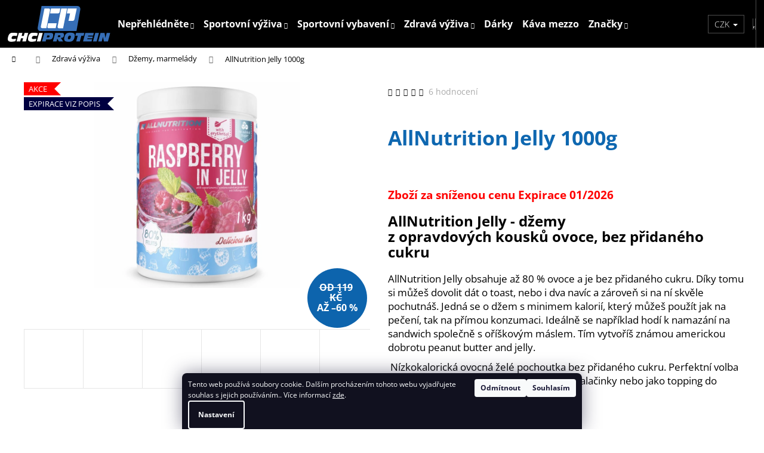

--- FILE ---
content_type: text/html; charset=utf-8
request_url: https://www.chciprotein.cz/dzemy--marmelady/allnutrition-jelly/
body_size: 38583
content:
<!doctype html><html lang="cs" dir="ltr" class="header-background-dark external-fonts-loaded"><head><meta charset="utf-8" /><meta name="viewport" content="width=device-width,initial-scale=1" /><title>AllNutrition Jelly 1000g – Ovocné želé bez cukru | Fitness pochoutka</title><link rel="preconnect" href="https://cdn.myshoptet.com" /><link rel="dns-prefetch" href="https://cdn.myshoptet.com" /><link rel="preload" href="https://cdn.myshoptet.com/prj/dist/master/cms/libs/jquery/jquery-1.11.3.min.js" as="script" /><link href="https://cdn.myshoptet.com/prj/dist/master/cms/templates/frontend_templates/shared/css/font-face/open-sans.css" rel="stylesheet"><link href="https://cdn.myshoptet.com/prj/dist/master/shop/dist/font-shoptet-12.css.d637f40c301981789c16.css" rel="stylesheet"><script>
dataLayer = [];
dataLayer.push({'shoptet' : {
    "pageId": 1556,
    "pageType": "productDetail",
    "currency": "CZK",
    "currencyInfo": {
        "decimalSeparator": ",",
        "exchangeRate": 1,
        "priceDecimalPlaces": 0,
        "symbol": "K\u010d",
        "symbolLeft": 0,
        "thousandSeparator": " "
    },
    "language": "cs",
    "projectId": 270041,
    "product": {
        "id": 3643,
        "guid": "5a8a7bd8-846d-11ec-8728-0cc47a6c8f54",
        "hasVariants": true,
        "codes": [
            {
                "code": "3643\/JAH"
            },
            {
                "code": "3643\/JAB"
            },
            {
                "code": "3643\/BOR"
            },
            {
                "code": "3643\/BRO"
            },
            {
                "code": "3643\/JAB2"
            },
            {
                "code": "3643\/CHE"
            },
            {
                "code": "3643\/EXO"
            },
            {
                "code": "3643\/FOR"
            },
            {
                "code": "3643\/PLU"
            },
            {
                "code": "3643\/JAB3"
            },
            {
                "code": "3643\/JAB4"
            },
            {
                "code": "3643\/PAS"
            },
            {
                "code": "3643\/MAL"
            },
            {
                "code": "3643\/CER"
            },
            {
                "code": "3643\/OST"
            },
            {
                "code": "3643\/RED"
            }
        ],
        "name": "AllNutrition Jelly 1000g",
        "appendix": "",
        "weight": "0",
        "manufacturer": "AllNutrition",
        "manufacturerGuid": "1EF5332EEF516C06AA51DA0BA3DED3EE",
        "currentCategory": "Zdrav\u00e1 v\u00fd\u017eiva | D\u017eemy, marmel\u00e1dy",
        "currentCategoryGuid": "ea36b307-c054-11e9-a065-0cc47a6c92bc",
        "defaultCategory": "Zdrav\u00e1 v\u00fd\u017eiva | D\u017eemy, marmel\u00e1dy",
        "defaultCategoryGuid": "ea36b307-c054-11e9-a065-0cc47a6c92bc",
        "currency": "CZK",
        "priceWithVatMin": 119,
        "priceWithVatMax": 129
    },
    "stocks": [
        {
            "id": "ext",
            "title": "Sklad",
            "isDeliveryPoint": 0,
            "visibleOnEshop": 1
        }
    ],
    "cartInfo": {
        "id": null,
        "freeShipping": false,
        "freeShippingFrom": 1300,
        "leftToFreeGift": {
            "formattedPrice": "1 499 K\u010d",
            "priceLeft": 1499
        },
        "freeGift": false,
        "leftToFreeShipping": {
            "priceLeft": 1300,
            "dependOnRegion": 0,
            "formattedPrice": "1 300 K\u010d"
        },
        "discountCoupon": [],
        "getNoBillingShippingPrice": {
            "withoutVat": 0,
            "vat": 0,
            "withVat": 0
        },
        "cartItems": [],
        "taxMode": "ORDINARY"
    },
    "cart": [],
    "customer": {
        "priceRatio": 1,
        "priceListId": 1,
        "groupId": null,
        "registered": false,
        "mainAccount": false
    }
}});
dataLayer.push({'cookie_consent' : {
    "marketing": "denied",
    "analytics": "denied"
}});
document.addEventListener('DOMContentLoaded', function() {
    shoptet.consent.onAccept(function(agreements) {
        if (agreements.length == 0) {
            return;
        }
        dataLayer.push({
            'cookie_consent' : {
                'marketing' : (agreements.includes(shoptet.config.cookiesConsentOptPersonalisation)
                    ? 'granted' : 'denied'),
                'analytics': (agreements.includes(shoptet.config.cookiesConsentOptAnalytics)
                    ? 'granted' : 'denied')
            },
            'event': 'cookie_consent'
        });
    });
});
</script>

<!-- Google Tag Manager -->
<script>(function(w,d,s,l,i){w[l]=w[l]||[];w[l].push({'gtm.start':
new Date().getTime(),event:'gtm.js'});var f=d.getElementsByTagName(s)[0],
j=d.createElement(s),dl=l!='dataLayer'?'&l='+l:'';j.async=true;j.src=
'https://www.googletagmanager.com/gtm.js?id='+i+dl;f.parentNode.insertBefore(j,f);
})(window,document,'script','dataLayer','GTM-NX6D64L');</script>
<!-- End Google Tag Manager -->

<meta property="og:type" content="website"><meta property="og:site_name" content="chciprotein.cz"><meta property="og:url" content="https://www.chciprotein.cz/dzemy--marmelady/allnutrition-jelly/"><meta property="og:title" content="AllNutrition Jelly 1000g – Ovocné želé bez cukru | Fitness pochoutka"><meta name="author" content="Chciprotein.cz"><meta name="web_author" content="Shoptet.cz"><meta name="dcterms.rightsHolder" content="www.chciprotein.cz"><meta name="robots" content="index,follow"><meta property="og:image" content="https://cdn.myshoptet.com/usr/www.chciprotein.cz/user/shop/big/3643_ea596e1ff4e220e72ebd2af71690f8f6raspberry-in-jelly-i40107-d1200x1200.png?61faf620"><meta property="og:description" content="Vyzkoušejte AllNutrition Jelly ovocné želé bez přidaného cukru, ideální na snídaně, dezerty i fitness diety. Lahodná chuť, nízké kalorie a široká škála příchutí!"><meta name="description" content="Vyzkoušejte AllNutrition Jelly ovocné želé bez přidaného cukru, ideální na snídaně, dezerty i fitness diety. Lahodná chuť, nízké kalorie a široká škála příchutí!"><meta property="product:price:amount" content="119"><meta property="product:price:currency" content="CZK"><style>:root {--color-primary: #000000;--color-primary-h: 0;--color-primary-s: 0%;--color-primary-l: 0%;--color-primary-hover: #343434;--color-primary-hover-h: 0;--color-primary-hover-s: 0%;--color-primary-hover-l: 20%;--color-secondary: #000000;--color-secondary-h: 0;--color-secondary-s: 0%;--color-secondary-l: 0%;--color-secondary-hover: #343434;--color-secondary-hover-h: 0;--color-secondary-hover-s: 0%;--color-secondary-hover-l: 20%;--color-tertiary: #E2E2E2;--color-tertiary-h: 0;--color-tertiary-s: 0%;--color-tertiary-l: 89%;--color-tertiary-hover: #E2E2E2;--color-tertiary-hover-h: 0;--color-tertiary-hover-s: 0%;--color-tertiary-hover-l: 89%;--color-header-background: #000000;--template-font: "Open Sans";--template-headings-font: "Open Sans";--header-background-url: none;--cookies-notice-background: #1A1937;--cookies-notice-color: #F8FAFB;--cookies-notice-button-hover: #f5f5f5;--cookies-notice-link-hover: #27263f;--templates-update-management-preview-mode-content: "Náhled aktualizací šablony je aktivní pro váš prohlížeč."}</style>
    
    <link href="https://cdn.myshoptet.com/prj/dist/master/shop/dist/main-12.less.a712b24f4ee06168baf8.css" rel="stylesheet" />
        
    <script>var shoptet = shoptet || {};</script>
    <script src="https://cdn.myshoptet.com/prj/dist/master/shop/dist/main-3g-header.js.05f199e7fd2450312de2.js"></script>
<!-- User include --><!-- api 1012(643) html code header -->
<style data-purpose="gopay-hiding-apple-pay">
	div[data-guid="5ac8c2a4-5d2a-11ee-9337-8647f5da9d6f"] {
		display: none
	}
</style>
<!-- service 619(267) html code header -->
<link href="https://cdn.myshoptet.com/usr/fvstudio.myshoptet.com/user/documents/addons/cartupsell.min.css?24.11.1" rel="stylesheet">
<!-- service 731(376) html code header -->
<link rel="preconnect" href="https://image.pobo.cz/" crossorigin>
<link rel="stylesheet" href="https://image.pobo.cz/assets/fix-header.css?v=10" media="print" onload="this.media='all'">
<script src="https://image.pobo.cz/assets/fix-header.js"></script>


<!-- service 1462(1076) html code header -->
<link rel="stylesheet" href="https://cdn.myshoptet.com/usr/webotvurci.myshoptet.com/user/documents/plugin-product-interconnection/css/all.min.css?v=27"> 
<!-- service 417(71) html code header -->
<style>
@media screen and (max-width: 767px) {
body.sticky-mobile:not(.paxio-merkur):not(.venus) .dropdown {display: none !important;}
body.sticky-mobile:not(.paxio-merkur):not(.venus) .languagesMenu{right: 98px; position: absolute;}
body.sticky-mobile:not(.paxio-merkur):not(.venus) .languagesMenu .caret{display: none !important;}
body.sticky-mobile:not(.paxio-merkur):not(.venus) .languagesMenu.open .languagesMenu__content {display: block;right: 0;left: auto;}
.template-12 #header .site-name {max-width: 40% !important;}
}
@media screen and (-ms-high-contrast: active), (-ms-high-contrast: none) {
.template-12 #header {position: fixed; width: 100%;}
.template-12 #content-wrapper.content-wrapper{padding-top: 80px;}
}
.sticky-mobile #header-image{display: none;}
@media screen and (max-width: 640px) {
.template-04.sticky-mobile #header-cart{position: fixed;top: 3px;right: 92px;}
.template-04.sticky-mobile #header-cart::before {font-size: 32px;}
.template-04.sticky-mobile #header-cart strong{display: none;}
}
@media screen and (min-width: 641px) {
.dklabGarnet #main-wrapper {overflow: visible !important;}
}
.dklabGarnet.sticky-mobile #logo img {top: 0 !important;}
@media screen and (min-width: 768px){
.top-navigation-bar .site-name {display: none;}
}
/*NOVÁ VERZE MOBILNÍ HLAVIČKY*/
@media screen and (max-width: 767px){
.scrolled-down body:not(.ordering-process):not(.search-window-visible) .top-navigation-bar {transform: none !important;}
.scrolled-down body:not(.ordering-process):not(.search-window-visible) #header .site-name {transform: none !important;}
.scrolled-down body:not(.ordering-process):not(.search-window-visible) #header .cart-count {transform: none !important;}
.scrolled-down #header {transform: none !important;}

body.template-11.mobile-header-version-1:not(.paxio-merkur):not(.venus) .top-navigation-bar .site-name{display: none !important;}
body.template-11.mobile-header-version-1:not(.paxio-merkur):not(.venus) #header .cart-count {top: -39px !important;position: absolute !important;}
.template-11.sticky-mobile.mobile-header-version-1 .responsive-tools > a[data-target="search"] {visibility: visible;}
.template-12.mobile-header-version-1 #header{position: fixed !important;}
.template-09.mobile-header-version-1.sticky-mobile .top-nav .subnav-left {visibility: visible;}
}

/*Disco*/
@media screen and (min-width: 768px){
.template-13:not(.jupiter) #header, .template-14 #header{position: sticky;top: 0;z-index: 8;}
.template-14.search-window-visible #header{z-index: 9999;}
body.navigation-hovered::before {z-index: 7;}
/*
.template-13 .top-navigation-bar{z-index: 10000;}
.template-13 .popup-widget {z-index: 10001;}
*/
.scrolled .template-13 #header, .scrolled .template-14 #header{box-shadow: 0 2px 10px rgba(0,0,0,0.1);}
.search-focused::before{z-index: 8;}
.top-navigation-bar{z-index: 9;position: relative;}
.paxio-merkur.top-navigation-menu-visible #header .search-form .form-control {z-index: 1;}
.paxio-merkur.top-navigation-menu-visible .search-form::before {z-index: 1;}
.scrolled .popup-widget.cart-widget {position: fixed;top: 68px !important;}

/* MERKUR */
.paxio-merkur.sticky-mobile.template-11 #oblibeneBtn{line-height: 70px !important;}
}


/* VENUS */
@media screen and (min-width: 768px){
.venus.sticky-mobile:not(.ordering-process) #header {position: fixed !important;width: 100%;transform: none !important;translate: none !important;box-shadow: 0 2px 10px rgba(0,0,0,0.1);visibility: visible !important;opacity: 1 !important;}
.venus.sticky-mobile:not(.ordering-process) .overall-wrapper{padding-top: 160px;}
.venus.sticky-mobile.type-index:not(.ordering-process) .overall-wrapper{padding-top: 85px;}
.venus.sticky-mobile:not(.ordering-process) #content-wrapper.content-wrapper {padding-top: 0 !important;}
}
@media screen and (max-width: 767px){
.template-14 .top-navigation-bar > .site-name{display: none !important;}
.template-14 #header .header-top .header-top-wrapper .site-name{margin: 0;}
}
/* JUPITER */
@media screen and (max-width: 767px){
.scrolled-down body.jupiter:not(.ordering-process):not(.search-window-visible) #header .site-name {-webkit-transform: translateX(-50%) !important;transform: translateX(-50%) !important;}
}
@media screen and (min-width: 768px){
.jupiter.sticky-header #header::after{display: none;}
.jupiter.sticky-header #header{position: fixed; top: 0; width: 100%;z-index: 99;}
.jupiter.sticky-header.ordering-process #header{position: relative;}
.jupiter.sticky-header .overall-wrapper{padding-top: 182px;}
.jupiter.sticky-header.ordering-process .overall-wrapper{padding-top: 0;}
.jupiter.sticky-header #header .header-top {height: 80px;}
}
</style>
<!-- service 425(79) html code header -->
<style>
.hodnoceni:before{content: "Jak o nás mluví zákazníci";}
.hodnoceni.svk:before{content: "Ako o nás hovoria zákazníci";}
.hodnoceni.hun:before{content: "Mit mondanak rólunk a felhasználók";}
.hodnoceni.pl:before{content: "Co mówią o nas klienci";}
.hodnoceni.eng:before{content: "Customer reviews";}
.hodnoceni.de:before{content: "Was unsere Kunden über uns denken";}
.hodnoceni.ro:before{content: "Ce spun clienții despre noi";}
.hodnoceni{margin: 20px auto;}
body:not(.paxio-merkur):not(.venus):not(.jupiter) .hodnoceni .vote-wrap {border: 0 !important;width: 24.5%;flex-basis: 25%;padding: 10px 20px !important;display: inline-block;margin: 0;vertical-align: top;}
.multiple-columns-body #content .hodnoceni .vote-wrap {width: 49%;flex-basis: 50%;}
.hodnoceni .votes-wrap {display: block; border: 1px solid #f7f7f7;margin: 0;width: 100%;max-width: none;padding: 10px 0; background: #fff;}
.hodnoceni .vote-wrap:nth-child(n+5){display: none !important;}
.hodnoceni:before{display: block;font-size: 18px;padding: 10px 20px;background: #fcfcfc;}
.sidebar .hodnoceni .vote-pic, .sidebar .hodnoceni .vote-initials{display: block;}
.sidebar .hodnoceni .vote-wrap, #column-l #column-l-in .hodnoceni .vote-wrap {width: 100% !important; display: block;}
.hodnoceni > a{display: block;text-align: right;padding-top: 6px;}
.hodnoceni > a:after{content: "››";display: inline-block;margin-left: 2px;}
.sidebar .hodnoceni:before, #column-l #column-l-in .hodnoceni:before {background: none !important; padding-left: 0 !important;}
.template-10 .hodnoceni{max-width: 952px !important;}
.page-detail .hodnoceni > a{font-size: 14px;}
.page-detail .hodnoceni{margin-bottom: 30px;}
@media screen and (min-width: 992px) and (max-width: 1199px) {
.hodnoceni .vote-rating{display: block;}
.hodnoceni .vote-time{display: block;margin-top: 3px;}
.hodnoceni .vote-delimeter{display: none;}
}
@media screen and (max-width: 991px) {
body:not(.paxio-merkur):not(.venus):not(.jupiter) .hodnoceni .vote-wrap {width: 49%;flex-basis: 50%;}
.multiple-columns-body #content .hodnoceni .vote-wrap {width: 99%;flex-basis: 100%;}
}
@media screen and (max-width: 767px) {
body:not(.paxio-merkur):not(.venus):not(.jupiter) .hodnoceni .vote-wrap {width: 99%;flex-basis: 100%;}
}
.home #main-product .hodnoceni{margin: 0 0 60px 0;}
.hodnoceni .votes-wrap.admin-response{display: none !important;}
.hodnoceni .vote-pic {width: 100px;}
.hodnoceni .vote-delimeter{display: none;}
.hodnoceni .vote-rating{display: block;}
.hodnoceni .vote-time {display: block;margin-top: 5px;}
@media screen and (min-width: 768px){
.template-12 .hodnoceni{max-width: 747px; margin-left: auto; margin-right: auto;}
}
@media screen and (min-width: 992px){
.template-12 .hodnoceni{max-width: 972px;}
}
@media screen and (min-width: 1200px){
.template-12 .hodnoceni{max-width: 1418px;}
}
.template-14 .hodnoceni .vote-initials{margin: 0 auto;}
.vote-pic img::before {display: none;}
.hodnoceni + .hodnoceni {display: none;}
</style>
<!-- project html code header -->
<link rel="stylesheet" href="https://cdn.myshoptet.com/usr/api.dklab.cz/user/documents/fontawesome/css/all.css?v=1.01" type="text/css" />

<link href="/user/documents/css/style.css?v=5" rel="stylesheet" />
<link rel="apple-touch-icon" sizes="152x152" href="/user/documents/upload/favicon/apple-touch-icon.png">
<link rel="icon" type="image/png" sizes="32x32" href="/user/documents/upload/favicon/favicon-32x32.png">
<link rel="icon" type="image/png" sizes="16x16" href="/user/documents/upload/favicon/favicon-16x16.png">
<link rel="manifest" href="/user/documents/upload/favicon/site.webmanifest">
<link rel="mask-icon" href="/user/documents/upload/favicon/safari-pinned-tab.svg" color="#5bbad5">
<link rel="shortcut icon" href="/user/documents/upload/favicon/favicon.ico">
<meta name="msapplication-TileColor" content="#da532c">
<meta name="msapplication-config" content="/user/documents/upload/favicon/browserconfig.xml">
<meta name="theme-color" content="#ffffff">
<meta name="facebook-domain-verification" content="3gmjjpc0qowrthgce05kminiomi3hz" />
<meta name="google-site-verification" content="CxDW-8Jx0-cBtMLlVeSKCYVdz-I-lXeZQkKyPRVvocY" />


<style>
.price-standard, .type-detail .price-save {
  display: block !important;
}

.navigation-in .menu-item-1733 a::before {
	position: absolute!important;
}
.navigation-in .menu-item-1733 a > b {
	margin-left: 27px;
}
@media (min-width: 992px) {
  .navigation-in ul {
  	flex-wrap: nowrap!important;
  }
  .navigation-in>ul>li {
  	white-space: nowrap;
  }
  .navigation-in>ul>li.menu-item-1733, .navigation-in>ul>li.menu-item-1733 > a {
  	max-width: 130px!important;
    width: 100%;
  }
}

.menu-item-1733 a {
	max-height: 80px;
}
.my-protein-banner-new .my-protein-obrazek img {
 margin-top: 15px !important;
}
.flags .flag-allnutrition-whey-protein, .flags .flag-allnutrition-glutamine-recovery-amino-ramecek, .flags .flag-allnutrition-creatine-muscle-max-ramecek, .flags .flag-allnutrition-bcaa-max-support-ramecek, .flags .flag-allnutrition-arasidove-maslo-1000g-ramecek {
 display: none !important;
}
.in-kosik .next-step:first-of-type {
  margin-top: 10px !important;
  margin-right: 10px !important;
}
.news-item-detail .velkoobchod-skryt img {
    max-width: 1000px !important;
     width: 100% !important;
}
.mobile.type-detail .benefity {
    width: 98% !important;
    margin-left: 0px !important;
    margin-right: 0px !important;
}

.siteCookies__text {
     line-height: 18px !important;
     margin-bottom: 0px;
    }
    .siteCookies {
     font-size: 12px !important;
    }
    .siteCookies__button {
     padding: 0px 10px !important;
    }
    .siteCookies__form {
     background-color: #11111f;
     padding: 10px 10px 0px 10px !important;
    }
    .siteCookies__button {
     line-height: 30px !important;
    }
    .siteCookies__text {
        margin-right: 0px !important;
        margin-bottom: 0px !important;
    }
    .siteCookies--bottom {
    left: 0px !important;
    width: 100% !important;
    margin-left: unset !important;
}

html .menu-item-1733 a::before {
  content: "\f362" !important;
  font-size: 16px !important;
}  
</style>

<script>
document.addEventListener("DOMContentLoaded", function() {
    if (window.location.pathname === "/") {
        let benefitBanner = document.querySelector("div.benefity");
        if (benefitBanner) {
            benefitBanner.style.display = "inline-block";
        }
    }
});
</script>

<script src="https://eu1-config.doofinder.com/2.x/ddbfb9a8-355f-450c-a4ac-f6468fc0d3f5.js" async></script>

<script>
window.addEventListener('DOMContentLoaded', function() {
document.addEventListener('doofinder.cart.add', function(event) {
const { item_id: product_code, amount } = event.detail;
let response = shoptet.cartShared.addToCart({ productCode: product_code, amount: amount });
});
});</script>

<!-- /User include --><link rel="canonical" href="https://www.chciprotein.cz/dzemy--marmelady/allnutrition-jelly/" />    <script>
        var _hwq = _hwq || [];
        _hwq.push(['setKey', '3E9CED7D62F7B095E2BE023FA16ECB4E']);
        _hwq.push(['setTopPos', '100']);
        _hwq.push(['showWidget', '21']);
        (function() {
            var ho = document.createElement('script');
            ho.src = 'https://cz.im9.cz/direct/i/gjs.php?n=wdgt&sak=3E9CED7D62F7B095E2BE023FA16ECB4E';
            var s = document.getElementsByTagName('script')[0]; s.parentNode.insertBefore(ho, s);
        })();
    </script>
<script>!function(){var t={9196:function(){!function(){var t=/\[object (Boolean|Number|String|Function|Array|Date|RegExp)\]/;function r(r){return null==r?String(r):(r=t.exec(Object.prototype.toString.call(Object(r))))?r[1].toLowerCase():"object"}function n(t,r){return Object.prototype.hasOwnProperty.call(Object(t),r)}function e(t){if(!t||"object"!=r(t)||t.nodeType||t==t.window)return!1;try{if(t.constructor&&!n(t,"constructor")&&!n(t.constructor.prototype,"isPrototypeOf"))return!1}catch(t){return!1}for(var e in t);return void 0===e||n(t,e)}function o(t,r,n){this.b=t,this.f=r||function(){},this.d=!1,this.a={},this.c=[],this.e=function(t){return{set:function(r,n){u(c(r,n),t.a)},get:function(r){return t.get(r)}}}(this),i(this,t,!n);var e=t.push,o=this;t.push=function(){var r=[].slice.call(arguments,0),n=e.apply(t,r);return i(o,r),n}}function i(t,n,o){for(t.c.push.apply(t.c,n);!1===t.d&&0<t.c.length;){if("array"==r(n=t.c.shift()))t:{var i=n,a=t.a;if("string"==r(i[0])){for(var f=i[0].split("."),s=f.pop(),p=(i=i.slice(1),0);p<f.length;p++){if(void 0===a[f[p]])break t;a=a[f[p]]}try{a[s].apply(a,i)}catch(t){}}}else if("function"==typeof n)try{n.call(t.e)}catch(t){}else{if(!e(n))continue;for(var l in n)u(c(l,n[l]),t.a)}o||(t.d=!0,t.f(t.a,n),t.d=!1)}}function c(t,r){for(var n={},e=n,o=t.split("."),i=0;i<o.length-1;i++)e=e[o[i]]={};return e[o[o.length-1]]=r,n}function u(t,o){for(var i in t)if(n(t,i)){var c=t[i];"array"==r(c)?("array"==r(o[i])||(o[i]=[]),u(c,o[i])):e(c)?(e(o[i])||(o[i]={}),u(c,o[i])):o[i]=c}}window.DataLayerHelper=o,o.prototype.get=function(t){var r=this.a;t=t.split(".");for(var n=0;n<t.length;n++){if(void 0===r[t[n]])return;r=r[t[n]]}return r},o.prototype.flatten=function(){this.b.splice(0,this.b.length),this.b[0]={},u(this.a,this.b[0])}}()}},r={};function n(e){var o=r[e];if(void 0!==o)return o.exports;var i=r[e]={exports:{}};return t[e](i,i.exports,n),i.exports}n.n=function(t){var r=t&&t.__esModule?function(){return t.default}:function(){return t};return n.d(r,{a:r}),r},n.d=function(t,r){for(var e in r)n.o(r,e)&&!n.o(t,e)&&Object.defineProperty(t,e,{enumerable:!0,get:r[e]})},n.o=function(t,r){return Object.prototype.hasOwnProperty.call(t,r)},function(){"use strict";n(9196)}()}();</script>    <!-- Global site tag (gtag.js) - Google Analytics -->
    <script async src="https://www.googletagmanager.com/gtag/js?id=17693294258"></script>
    <script>
        
        window.dataLayer = window.dataLayer || [];
        function gtag(){dataLayer.push(arguments);}
        

                    console.debug('default consent data');

            gtag('consent', 'default', {"ad_storage":"denied","analytics_storage":"denied","ad_user_data":"denied","ad_personalization":"denied","wait_for_update":500});
            dataLayer.push({
                'event': 'default_consent'
            });
        
        gtag('js', new Date());

        
                gtag('config', 'G-M66MZB7NCB', {"groups":"GA4","send_page_view":false,"content_group":"productDetail","currency":"CZK","page_language":"cs"});
        
                gtag('config', 'AW-870323626', {"allow_enhanced_conversions":true});
        
                gtag('config', 'AW-17693294258', {"allow_enhanced_conversions":true});
        
        
        
        
                    gtag('event', 'page_view', {"send_to":"GA4","page_language":"cs","content_group":"productDetail","currency":"CZK"});
        
                gtag('set', 'currency', 'CZK');

        gtag('event', 'view_item', {
            "send_to": "UA",
            "items": [
                {
                    "id": "3643\/MAL",
                    "name": "AllNutrition Jelly 1000g",
                    "category": "Zdrav\u00e1 v\u00fd\u017eiva \/ D\u017eemy, marmel\u00e1dy",
                                        "brand": "AllNutrition",
                                                            "variant": "P\u0159\u00edchu\u0165: Malina",
                                        "price": 106
                }
            ]
        });
        
        
        
        
        
                    gtag('event', 'view_item', {"send_to":"GA4","page_language":"cs","content_group":"productDetail","value":106,"currency":"CZK","items":[{"item_id":"3643\/MAL","item_name":"AllNutrition Jelly 1000g","item_brand":"AllNutrition","item_category":"Zdrav\u00e1 v\u00fd\u017eiva","item_category2":"D\u017eemy, marmel\u00e1dy","item_variant":"3643\/MAL~P\u0159\u00edchu\u0165: Malina","price":106,"quantity":1,"index":0}]});
        
        
        
        
        
        
        
        document.addEventListener('DOMContentLoaded', function() {
            if (typeof shoptet.tracking !== 'undefined') {
                for (var id in shoptet.tracking.bannersList) {
                    gtag('event', 'view_promotion', {
                        "send_to": "UA",
                        "promotions": [
                            {
                                "id": shoptet.tracking.bannersList[id].id,
                                "name": shoptet.tracking.bannersList[id].name,
                                "position": shoptet.tracking.bannersList[id].position
                            }
                        ]
                    });
                }
            }

            shoptet.consent.onAccept(function(agreements) {
                if (agreements.length !== 0) {
                    console.debug('gtag consent accept');
                    var gtagConsentPayload =  {
                        'ad_storage': agreements.includes(shoptet.config.cookiesConsentOptPersonalisation)
                            ? 'granted' : 'denied',
                        'analytics_storage': agreements.includes(shoptet.config.cookiesConsentOptAnalytics)
                            ? 'granted' : 'denied',
                                                                                                'ad_user_data': agreements.includes(shoptet.config.cookiesConsentOptPersonalisation)
                            ? 'granted' : 'denied',
                        'ad_personalization': agreements.includes(shoptet.config.cookiesConsentOptPersonalisation)
                            ? 'granted' : 'denied',
                        };
                    console.debug('update consent data', gtagConsentPayload);
                    gtag('consent', 'update', gtagConsentPayload);
                    dataLayer.push(
                        { 'event': 'update_consent' }
                    );
                }
            });
        });
    </script>
<!-- Start Srovname.cz Pixel -->
<script type="text/plain" data-cookiecategory="analytics">
    !(function (e, n, t, a, s, o, r) {
        e[a] ||
        (((s = e[a] = function () {
            s.process ? s.process.apply(s, arguments) : s.queue.push(arguments);
        }).queue = []),
            ((o = n.createElement(t)).async = 1),
            (o.src = "https://tracking.srovname.cz/srovnamepixel.js"),
            (o.dataset.srv9 = "1"),
            (r = n.getElementsByTagName(t)[0]).parentNode.insertBefore(o, r));
    })(window, document, "script", "srovname");
    srovname("init", "4408fba61e50f8594113734c43ec5de4");
</script>
<!-- End Srovname.cz Pixel -->
<script>
    (function(t, r, a, c, k, i, n, g) { t['ROIDataObject'] = k;
    t[k]=t[k]||function(){ (t[k].q=t[k].q||[]).push(arguments) },t[k].c=i;n=r.createElement(a),
    g=r.getElementsByTagName(a)[0];n.async=1;n.src=c;g.parentNode.insertBefore(n,g)
    })(window, document, 'script', '//www.heureka.cz/ocm/sdk.js?source=shoptet&version=2&page=product_detail', 'heureka', 'cz');

    heureka('set_user_consent', 0);
</script>
</head><body class="desktop id-1556 in-dzemy--marmelady template-12 type-product type-detail one-column-body columns-4 ums_forms_redesign--off ums_a11y_category_page--on ums_discussion_rating_forms--off ums_flags_display_unification--on ums_a11y_login--on mobile-header-version-0"><noscript>
    <style>
        #header {
            padding-top: 0;
            position: relative !important;
            top: 0;
        }
        .header-navigation {
            position: relative !important;
        }
        .overall-wrapper {
            margin: 0 !important;
        }
        body:not(.ready) {
            visibility: visible !important;
        }
    </style>
    <div class="no-javascript">
        <div class="no-javascript__title">Musíte změnit nastavení vašeho prohlížeče</div>
        <div class="no-javascript__text">Podívejte se na: <a href="https://www.google.com/support/bin/answer.py?answer=23852">Jak povolit JavaScript ve vašem prohlížeči</a>.</div>
        <div class="no-javascript__text">Pokud používáte software na blokování reklam, může být nutné povolit JavaScript z této stránky.</div>
        <div class="no-javascript__text">Děkujeme.</div>
    </div>
</noscript>

        <div id="fb-root"></div>
        <script>
            window.fbAsyncInit = function() {
                FB.init({
                    autoLogAppEvents : true,
                    xfbml            : true,
                    version          : 'v24.0'
                });
            };
        </script>
        <script async defer crossorigin="anonymous" src="https://connect.facebook.net/cs_CZ/sdk.js#xfbml=1&version=v24.0"></script>
<!-- Google Tag Manager (noscript) -->
<noscript><iframe src="https://www.googletagmanager.com/ns.html?id=GTM-NX6D64L"
height="0" width="0" style="display:none;visibility:hidden"></iframe></noscript>
<!-- End Google Tag Manager (noscript) -->

    <div class="siteCookies siteCookies--bottom siteCookies--dark js-siteCookies" role="dialog" data-testid="cookiesPopup" data-nosnippet>
        <div class="siteCookies__form">
            <div class="siteCookies__content">
                <div class="siteCookies__text">
                    Tento web používá soubory cookie. Dalším procházením tohoto webu vyjadřujete souhlas s jejich používáním.. Více informací <a href="https://www.chciprotein.cz/o-nas/gdpr/" target="\">zde</a>.
                </div>
                <p class="siteCookies__links">
                    <button class="siteCookies__link js-cookies-settings" aria-label="Nastavení cookies" data-testid="cookiesSettings">Nastavení</button>
                </p>
            </div>
            <div class="siteCookies__buttonWrap">
                                    <button class="siteCookies__button js-cookiesConsentSubmit" value="reject" aria-label="Odmítnout cookies" data-testid="buttonCookiesReject">Odmítnout</button>
                                <button class="siteCookies__button js-cookiesConsentSubmit" value="all" aria-label="Přijmout cookies" data-testid="buttonCookiesAccept">Souhlasím</button>
            </div>
        </div>
        <script>
            document.addEventListener("DOMContentLoaded", () => {
                const siteCookies = document.querySelector('.js-siteCookies');
                document.addEventListener("scroll", shoptet.common.throttle(() => {
                    const st = document.documentElement.scrollTop;
                    if (st > 1) {
                        siteCookies.classList.add('siteCookies--scrolled');
                    } else {
                        siteCookies.classList.remove('siteCookies--scrolled');
                    }
                }, 100));
            });
        </script>
    </div>
<a href="#content" class="skip-link sr-only">Přejít na obsah</a><div class="overall-wrapper">
    <div class="user-action">
                        <dialog id="login" class="dialog dialog--modal dialog--fullscreen js-dialog--modal" aria-labelledby="loginHeading">
        <div class="dialog__close dialog__close--arrow">
                        <button type="button" class="btn toggle-window-arr" data-dialog-close data-testid="backToShop">Zpět <span>do obchodu</span></button>
            </div>
        <div class="dialog__wrapper">
            <div class="dialog__content dialog__content--form">
                <div class="dialog__header">
                    <h2 id="loginHeading" class="dialog__heading dialog__heading--login">Přihlášení k vašemu účtu</h2>
                </div>
                <div id="customerLogin" class="dialog__body">
                    <form action="/action/Customer/Login/" method="post" id="formLoginIncluded" class="csrf-enabled formLogin" data-testid="formLogin"><input type="hidden" name="referer" value="" /><div class="form-group"><div class="input-wrapper email js-validated-element-wrapper no-label"><input type="email" name="email" class="form-control" autofocus placeholder="E-mailová adresa (např. jan@novak.cz)" data-testid="inputEmail" autocomplete="email" required /></div></div><div class="form-group"><div class="input-wrapper password js-validated-element-wrapper no-label"><input type="password" name="password" class="form-control" placeholder="Heslo" data-testid="inputPassword" autocomplete="current-password" required /><span class="no-display">Nemůžete vyplnit toto pole</span><input type="text" name="surname" value="" class="no-display" /></div></div><div class="form-group"><div class="login-wrapper"><button type="submit" class="btn btn-secondary btn-text btn-login" data-testid="buttonSubmit">Přihlásit se</button><div class="password-helper"><a href="/registrace/" data-testid="signup" rel="nofollow">Nová registrace</a><a href="/klient/zapomenute-heslo/" rel="nofollow">Zapomenuté heslo</a></div></div></div><div class="social-login-buttons"><div class="social-login-buttons-divider"><span>nebo</span></div><div class="form-group"><a href="/action/Social/login/?provider=Facebook" class="login-btn facebook" rel="nofollow"><span class="login-facebook-icon"></span><strong>Přihlásit se přes Facebook</strong></a></div></div></form>
                </div>
            </div>
        </div>
    </dialog>
            </div>
<header id="header"><div class="container navigation-wrapper"><div class="site-name"><a href="/" data-testid="linkWebsiteLogo"><img src="https://cdn.myshoptet.com/usr/www.chciprotein.cz/user/logos/logo_cp_224x78_alt-01.svg" alt="Chciprotein.cz" fetchpriority="low" /></a></div><nav id="navigation" aria-label="Hlavní menu" data-collapsible="true"><div class="navigation-in menu"><ul class="menu-level-1" role="menubar" data-testid="headerMenuItems"><li class="menu-item-1034 ext" role="none"><a href="/neprehlednete-2/" data-testid="headerMenuItem" role="menuitem" aria-haspopup="true" aria-expanded="false"><b>Nepřehlédněte</b><span class="submenu-arrow"></span></a><ul class="menu-level-2" aria-label="Nepřehlédněte" tabindex="-1" role="menu"><li class="menu-item-2193" role="none"><a href="/vyprodej/" data-testid="headerMenuItem" role="menuitem"><span>VÝPRODEJ</span></a>
                        </li><li class="menu-item-1490" role="none"><a href="/novinky/" data-testid="headerMenuItem" role="menuitem"><span>Novinky</span></a>
                        </li><li class="menu-item-2202" role="none"><a href="/akcnisety/" data-testid="headerMenuItem" role="menuitem"><span>Dárkové sety</span></a>
                        </li><li class="menu-item-2244" role="none"><a href="/adventni-kalendare/" data-testid="headerMenuItem" role="menuitem"><span>Adventní kalendáře</span></a>
                        </li><li class="menu-item-1487" role="none"><a href="/akcni-zbozi/" data-testid="headerMenuItem" role="menuitem"><span>Akční zboží</span></a>
                        </li><li class="menu-item-2250" role="none"><a href="/bigboy/" data-testid="headerMenuItem" role="menuitem"><span>BigBoy</span></a>
                        </li><li class="menu-item-2237" role="none"><a href="/snack/" data-testid="headerMenuItem" role="menuitem"><span>Cvrčci, Červi, Kobylky, Snack</span></a>
                        </li><li class="menu-item-2172" role="none"><a href="/doporucujeme/" data-testid="headerMenuItem" role="menuitem"><span>Doporučujeme</span></a>
                        </li><li class="menu-item-2217" role="none"><a href="/energy-kase-2/" data-testid="headerMenuItem" role="menuitem"><span>Energy Kaše</span></a>
                        </li><li class="menu-item-1823" role="none"><a href="/znacky/" data-testid="headerMenuItem" role="menuitem"><span>Značky</span></a>
                        </li><li class="menu-item-1745" role="none"><a href="/darkove-poukazky/" data-testid="headerMenuItem" role="menuitem"><span>Dárkové poukázky</span></a>
                        </li><li class="menu-item-1917" role="none"><a href="/vernostni-vip-program/" data-testid="headerMenuItem" role="menuitem"><span>Věrnostní VIP program</span></a>
                        </li></ul></li>
<li class="menu-item-941 ext" role="none"><a href="/sportovni-vyziva-2/" data-testid="headerMenuItem" role="menuitem" aria-haspopup="true" aria-expanded="false"><b>Sportovní výživa</b><span class="submenu-arrow"></span></a><ul class="menu-level-2" aria-label="Sportovní výživa" tabindex="-1" role="menu"><li class="menu-item-1944" role="none"><a href="/jake-mate-cile/" data-testid="headerMenuItem" role="menuitem"><span>Výživa podle cíle</span></a>
                        </li><li class="menu-item-947" role="none"><a href="/aminokyseliny-2/" data-testid="headerMenuItem" role="menuitem"><span>Aminokyseliny</span></a>
                        </li><li class="menu-item-1001" role="none"><a href="/anabolizery-a-no-doplnky-2/" data-testid="headerMenuItem" role="menuitem"><span>Anabolizéry a NO doplňky</span></a>
                        </li><li class="menu-item-998" role="none"><a href="/dochucovadla-2/" data-testid="headerMenuItem" role="menuitem"><span>Dochucovadla</span></a>
                        </li><li class="menu-item-1004" role="none"><a href="/doplnky-stravy/" data-testid="headerMenuItem" role="menuitem"><span>Doplňky stravy</span></a>
                        </li><li class="menu-item-1733" role="none"><a href="/vanoce/" data-testid="headerMenuItem" role="menuitem"><span>DO FORMY</span></a>
                        </li><li class="menu-item-1580" role="none"><a href="/energeticke-napoje/" data-testid="headerMenuItem" role="menuitem"><span>Energetické nápoje</span></a>
                        </li><li class="menu-item-1574" role="none"><a href="/gely/" data-testid="headerMenuItem" role="menuitem"><span>Gely</span></a>
                        </li><li class="menu-item-1739" role="none"><a href="/instantni-jidla/" data-testid="headerMenuItem" role="menuitem"><span>Instantní jídla</span></a>
                        </li><li class="menu-item-2227" role="none"><a href="/isodrink/" data-testid="headerMenuItem" role="menuitem"><span>IsoDrink</span></a>
                        </li><li class="menu-item-1550" role="none"><a href="/iontove-napoje/" data-testid="headerMenuItem" role="menuitem"><span>Iontové nápoje</span></a>
                        </li><li class="menu-item-956" role="none"><a href="/kreatin-2/" data-testid="headerMenuItem" role="menuitem"><span>Kreatin</span></a>
                        </li><li class="menu-item-1007" role="none"><a href="/ostatni-sportovni-vyziva-2/" data-testid="headerMenuItem" role="menuitem"><span>Ostatní sportovní výživa</span></a>
                        </li><li class="menu-item-944" role="none"><a href="/proteiny-2/" data-testid="headerMenuItem" role="menuitem"><span>Proteiny</span></a>
                        </li><li class="menu-item-1514" role="none"><a href="/proteinove-kase/" data-testid="headerMenuItem" role="menuitem"><span>Proteinové kaše</span></a>
                        </li><li class="menu-item-1016" role="none"><a href="/tycinky/" data-testid="headerMenuItem" role="menuitem"><span>Proteinové tyčinky</span></a>
                        </li><li class="menu-item-1520" role="none"><a href="/proteinove-palacinky/" data-testid="headerMenuItem" role="menuitem"><span>Proteinové palačinky</span></a>
                        </li><li class="menu-item-992" role="none"><a href="/sacharidy-a-gainery-2/" data-testid="headerMenuItem" role="menuitem"><span>Sacharidy a gainery</span></a>
                        </li><li class="menu-item-1751" role="none"><a href="/stimulatory-a-energizery/" data-testid="headerMenuItem" role="menuitem"><span>Stimulátory a energizéry</span></a>
                        </li><li class="menu-item-953" role="none"><a href="/spalovace-tuku-2/" data-testid="headerMenuItem" role="menuitem"><span>Spalovače tuků</span></a>
                        </li><li class="menu-item-1544" role="none"><a href="/vitaminy/" data-testid="headerMenuItem" role="menuitem"><span>Vitamíny</span></a>
                        </li><li class="menu-item-2211" role="none"><a href="/energy-kase/" data-testid="headerMenuItem" role="menuitem"><span>Energy Kaše</span></a>
                        </li><li class="menu-item-2239" role="none"><a href="/kloubni-vyziva/" data-testid="headerMenuItem" role="menuitem"><span>Kloubní výživa</span></a>
                        </li></ul></li>
<li class="menu-item-1670 ext" role="none"><a href="/sportovni-vybaveni/" data-testid="headerMenuItem" role="menuitem" aria-haspopup="true" aria-expanded="false"><b>Sportovní vybavení</b><span class="submenu-arrow"></span></a><ul class="menu-level-2" aria-label="Sportovní vybavení" tabindex="-1" role="menu"><li class="menu-item-2097" role="none"><a href="/balancni-podlozky/" data-testid="headerMenuItem" role="menuitem"><span>Balanční podložky</span></a>
                        </li><li class="menu-item-1784" role="none"><a href="/fitness-rukavice/" data-testid="headerMenuItem" role="menuitem"><span>Fitness rukavice</span></a>
                        </li><li class="menu-item-1793" role="none"><a href="/fitness-opasky/" data-testid="headerMenuItem" role="menuitem"><span>Fitness opasky</span></a>
                        </li><li class="menu-item-1682" role="none"><a href="/gymnasticke-mice/" data-testid="headerMenuItem" role="menuitem"><span>Gymnastické míče</span></a>
                        </li><li class="menu-item-1778" role="none"><a href="/lekovky/" data-testid="headerMenuItem" role="menuitem"><span>Lékovky</span></a>
                        </li><li class="menu-item-1676" role="none"><a href="/masazni-valce/" data-testid="headerMenuItem" role="menuitem"><span>Masážní válce</span></a>
                        </li><li class="menu-item-2182" role="none"><a href="/masazni-pristroje/" data-testid="headerMenuItem" role="menuitem"><span>Masážní přístroje</span></a>
                        </li><li class="menu-item-2103" role="none"><a href="/masazni-pripravky/" data-testid="headerMenuItem" role="menuitem"><span>Masážní přípravky</span></a>
                        </li><li class="menu-item-1935" role="none"><a href="/ostatni-fitness-vybaveni/" data-testid="headerMenuItem" role="menuitem"><span>Ostatní fitness vybavení</span></a>
                        </li><li class="menu-item-1796" role="none"><a href="/podpery-na-kliky/" data-testid="headerMenuItem" role="menuitem"><span>Podpěry na kliky</span></a>
                        </li><li class="menu-item-1673" role="none"><a href="/podlozky-na-cviceni/" data-testid="headerMenuItem" role="menuitem"><span>Podložky na cvičení</span></a>
                        </li><li class="menu-item-2139" role="none"><a href="/podprsenky/" data-testid="headerMenuItem" role="menuitem"><span>Podprsenky</span></a>
                        </li><li class="menu-item-1799" role="none"><a href="/posilovaci-hrazdy/" data-testid="headerMenuItem" role="menuitem"><span>Posilovací hrazdy</span></a>
                        </li><li class="menu-item-1595" role="none"><a href="/posilovaci-kolecka/" data-testid="headerMenuItem" role="menuitem"><span>Posilovací kolečka</span></a>
                        </li><li class="menu-item-2133" role="none"><a href="/rucniky--osusky/" data-testid="headerMenuItem" role="menuitem"><span>Ručníky, osušky</span></a>
                        </li><li class="menu-item-989" role="none"><a href="/shakery-2/" data-testid="headerMenuItem" role="menuitem"><span>Shakery</span></a>
                        </li><li class="menu-item-1685" role="none"><a href="/svihadla/" data-testid="headerMenuItem" role="menuitem"><span>Švihadla</span></a>
                        </li><li class="menu-item-1790" role="none"><a href="/trhacky-a-haky/" data-testid="headerMenuItem" role="menuitem"><span>Trhačky a háky</span></a>
                        </li><li class="menu-item-2007" role="none"><a href="/zebriky/" data-testid="headerMenuItem" role="menuitem"><span>Žebříky</span></a>
                        </li><li class="menu-item-1938" role="none"><a href="/zdravotni-bandaze-a-ortezy/" data-testid="headerMenuItem" role="menuitem"><span>Zdravotní bandáže a ortézy</span></a>
                        </li></ul></li>
<li class="menu-item-1863 ext" role="none"><a href="/zdrava-vyziva/" data-testid="headerMenuItem" role="menuitem" aria-haspopup="true" aria-expanded="false"><b>Zdravá výživa</b><span class="submenu-arrow"></span></a><ul class="menu-level-2" aria-label="Zdravá výživa" tabindex="-1" role="menu"><li class="menu-item-1667" role="none"><a href="/afrodiziaka/" data-testid="headerMenuItem" role="menuitem"><span>Afrodiziaka</span></a>
                        </li><li class="menu-item-2190" role="none"><a href="/bonbony/" data-testid="headerMenuItem" role="menuitem"><span>Bonbóny</span></a>
                        </li><li class="menu-item-1835" role="none"><a href="/cukr/" data-testid="headerMenuItem" role="menuitem"><span>Cukr</span></a>
                        </li><li class="menu-item-1850" role="none"><a href="/cerealie-a-musli/" data-testid="headerMenuItem" role="menuitem"><span>Cereálie a müsli</span></a>
                        </li><li class="menu-item-1634" role="none"><a href="/cokolady/" data-testid="headerMenuItem" role="menuitem"><span>Čokolády</span></a>
                        </li><li class="menu-item-974" role="none"><a href="/cokoladove-a-orechove-pomazanky-2/" data-testid="headerMenuItem" role="menuitem"><span>Másla, krémy a pomazánky</span></a>
                        </li><li class="menu-item-1556 active" role="none"><a href="/dzemy--marmelady/" data-testid="headerMenuItem" role="menuitem"><span>Džemy, marmelády</span></a>
                        </li><li class="menu-item-1562" role="none"><a href="/chipsy/" data-testid="headerMenuItem" role="menuitem"><span>Chipsy</span></a>
                        </li><li class="menu-item-1859" role="none"><a href="/kava/" data-testid="headerMenuItem" role="menuitem"><span>Káva</span></a>
                        </li><li class="menu-item-2176" role="none"><a href="/medy/" data-testid="headerMenuItem" role="menuitem"><span>Medy</span></a>
                        </li><li class="menu-item-1884" role="none"><a href="/mouky/" data-testid="headerMenuItem" role="menuitem"><span>Mouky</span></a>
                        </li><li class="menu-item-1763" role="none"><a href="/kuchynske-oleje/" data-testid="headerMenuItem" role="menuitem"><span>Oleje</span></a>
                        </li><li class="menu-item-2085" role="none"><a href="/prisady-na-peceni/" data-testid="headerMenuItem" role="menuitem"><span>Přísady na pečení</span></a>
                        </li><li class="menu-item-2145" role="none"><a href="/prisady-na-vareni/" data-testid="headerMenuItem" role="menuitem"><span>Přísady na vaření</span></a>
                        </li><li class="menu-item-1968" role="none"><a href="/napoje/" data-testid="headerMenuItem" role="menuitem"><span>Tekutiny</span></a>
                        </li><li class="menu-item-1586" role="none"><a href="/jerky/" data-testid="headerMenuItem" role="menuitem"><span>Sušené maso</span></a>
                        </li><li class="menu-item-1646" role="none"><a href="/susene-plody-a-semena/" data-testid="headerMenuItem" role="menuitem"><span>Ovoce a semena</span></a>
                        </li><li class="menu-item-1496" role="none"><a href="/krmivo-a-vitaminy-pro-kone/" data-testid="headerMenuItem" role="menuitem"><span>Vitamíny pro koně</span></a>
                        </li><li class="menu-item-1538" role="none"><a href="/vlocky/" data-testid="headerMenuItem" role="menuitem"><span>Vločky</span></a>
                        </li><li class="menu-item-2109" role="none"><a href="/zmrzliny/" data-testid="headerMenuItem" role="menuitem"><span>Zmrzliny</span></a>
                        </li></ul></li>
<li class="menu-item-2247" role="none"><a href="/darky/" data-testid="headerMenuItem" role="menuitem" aria-expanded="false"><b>Dárky</b></a></li>
<li class="menu-item-2253" role="none"><a href="/kava-2/" data-testid="headerMenuItem" role="menuitem" aria-expanded="false"><b>Káva mezzo</b></a></li>
<li class="ext" id="nav-manufacturers" role="none"><a href="https://www.chciprotein.cz/znacka/" data-testid="brandsText" role="menuitem"><b>Značky</b><span class="submenu-arrow"></span></a><ul class="menu-level-2" role="menu"><li role="none"><a href="/znacka/allnature/" data-testid="brandName" role="menuitem"><span>Allnature</span></a></li><li role="none"><a href="/znacka/allnutrition/" data-testid="brandName" role="menuitem"><span>AllNutrition</span></a></li><li role="none"><a href="/znacka/amix/" data-testid="brandName" role="menuitem"><span>Amix</span></a></li><li role="none"><a href="/znacka/atp-nutrition/" data-testid="brandName" role="menuitem"><span>ATP Nutrition</span></a></li><li role="none"><a href="/znacka/bigboy/" data-testid="brandName" role="menuitem"><span>BigBoy</span></a></li><li role="none"><a href="/znacka/biotech/" data-testid="brandName" role="menuitem"><span>BioTech</span></a></li><li role="none"><a href="/znacka/czechvirus/" data-testid="brandName" role="menuitem"><span>CzechVirus</span></a></li><li role="none"><a href="/znacka/eurovo/" data-testid="brandName" role="menuitem"><span>Eurovo</span></a></li><li role="none"><a href="/znacka/extrifit/" data-testid="brandName" role="menuitem"><span>Extrifit</span></a></li><li role="none"><a href="/znacka/feeleco/" data-testid="brandName" role="menuitem"><span>FeelEco</span></a></li><li role="none"><a href="/znacka/greenfood/" data-testid="brandName" role="menuitem"><span>GreenFood</span></a></li><li role="none"><a href="/znacka/gymbeam/" data-testid="brandName" role="menuitem"><span>GymBeam</span></a></li><li role="none"><a href="/znacka/healthyco/" data-testid="brandName" role="menuitem"><span>HealthyCo</span></a></li><li role="none"><a href="/znacka/jerky/" data-testid="brandName" role="menuitem"><span>Jerky</span></a></li><li role="none"><a href="/znacka/ketomix-2/" data-testid="brandName" role="menuitem"><span>KetoMix</span></a></li><li role="none"><a href="/znacka/kevin-levrone-2/" data-testid="brandName" role="menuitem"><span>Kevin Levrone</span></a></li><li role="none"><a href="/znacka/ladylab/" data-testid="brandName" role="menuitem"><span>LadyLab</span></a></li><li role="none"><a href="/znacka/lavazza/" data-testid="brandName" role="menuitem"><span>Lavazza</span></a></li><li role="none"><a href="/znacka/mars/" data-testid="brandName" role="menuitem"><span>Mars</span></a></li><li role="none"><a href="/znacka/mezzo/" data-testid="brandName" role="menuitem"><span>Mezzo Caffe</span></a></li><li role="none"><a href="/znacka/mixit/" data-testid="brandName" role="menuitem"><span>Mixit</span></a></li><li role="none"><a href="/znacka/myprotein/" data-testid="brandName" role="menuitem"><span>MyProtein</span></a></li><li role="none"><a href="/znacka/myvitamins/" data-testid="brandName" role="menuitem"><span>MyVitamins</span></a></li><li role="none"><a href="/znacka/naturecan/" data-testid="brandName" role="menuitem"><span>NatureCan</span></a></li><li role="none"><a href="/znacka/nutrend/" data-testid="brandName" role="menuitem"><span>Nutrend</span></a></li><li role="none"><a href="/znacka/powersystem/" data-testid="brandName" role="menuitem"><span>PowerSystem</span></a></li><li role="none"><a href="/znacka/prom-in/" data-testid="brandName" role="menuitem"><span>Prom-in</span></a></li><li role="none"><a href="/znacka/pvl/" data-testid="brandName" role="menuitem"><span>PVL Mutant</span></a></li><li role="none"><a href="/znacka/reflex/" data-testid="brandName" role="menuitem"><span>Reflex</span></a></li><li role="none"><a href="/znacka/scitec-nutrition-2/" data-testid="brandName" role="menuitem"><span>Scitec Nutrition</span></a></li><li role="none"><a href="/znacka/v/" data-testid="brandName" role="menuitem"><span>SizeAndSymmetry</span></a></li><li role="none"><a href="/znacka/viridian-nutrition/" data-testid="brandName" role="menuitem"><span>Viridian Nutrition</span></a></li><li role="none"><a href="/znacka/wolfberry/" data-testid="brandName" role="menuitem"><span>Wolfberry</span></a></li><li role="none"><a href="/znacka/wormup/" data-testid="brandName" role="menuitem"><span>WormUp</span></a></li></ul>
</li></ul></div><span class="navigation-close"></span></nav><div class="menu-helper" data-testid="hamburgerMenu"><span>Více</span></div>

    <div class="navigation-buttons">
            <div class="dropdown">
        <span>Ceny v:</span>
        <button id="topNavigationDropdown" type="button" data-toggle="dropdown" aria-haspopup="true" aria-expanded="false">
            CZK
            <span class="caret"></span>
        </button>
        <ul class="dropdown-menu" aria-labelledby="topNavigationDropdown"><li><a href="/action/Currency/changeCurrency/?currencyCode=CZK" rel="nofollow">CZK</a></li><li><a href="/action/Currency/changeCurrency/?currencyCode=EUR" rel="nofollow">EUR</a></li></ul>
    </div>
        <a href="#" class="toggle-window" data-target="search" data-testid="linkSearchIcon"><span class="sr-only">Hledat</span></a>
                    
        <button class="top-nav-button top-nav-button-login" type="button" data-dialog-id="login" aria-haspopup="dialog" aria-controls="login" data-testid="signin">
            <span class="sr-only">Přihlášení</span>
        </button>
                    <a href="/kosik/" class="toggle-window cart-count" data-target="cart" data-testid="headerCart" rel="nofollow" aria-haspopup="dialog" aria-expanded="false" aria-controls="cart-widget"><span class="sr-only">Nákupní košík</span></a>
        <a href="#" class="toggle-window" data-target="navigation" data-testid="hamburgerMenu"><span class="sr-only">Menu</span></a>
    </div>

</div></header><!-- / header -->


<div id="content-wrapper" class="container_resetted content-wrapper">
    
                                <div class="breadcrumbs navigation-home-icon-wrapper" itemscope itemtype="https://schema.org/BreadcrumbList">
                                                                            <span id="navigation-first" data-basetitle="Chciprotein.cz" itemprop="itemListElement" itemscope itemtype="https://schema.org/ListItem">
                <a href="/" itemprop="item" class="navigation-home-icon"><span class="sr-only" itemprop="name">Domů</span></a>
                <span class="navigation-bullet">/</span>
                <meta itemprop="position" content="1" />
            </span>
                                <span id="navigation-1" itemprop="itemListElement" itemscope itemtype="https://schema.org/ListItem">
                <a href="/zdrava-vyziva/" itemprop="item" data-testid="breadcrumbsSecondLevel"><span itemprop="name">Zdravá výživa</span></a>
                <span class="navigation-bullet">/</span>
                <meta itemprop="position" content="2" />
            </span>
                                <span id="navigation-2" itemprop="itemListElement" itemscope itemtype="https://schema.org/ListItem">
                <a href="/dzemy--marmelady/" itemprop="item" data-testid="breadcrumbsSecondLevel"><span itemprop="name">Džemy, marmelády</span></a>
                <span class="navigation-bullet">/</span>
                <meta itemprop="position" content="3" />
            </span>
                                            <span id="navigation-3" itemprop="itemListElement" itemscope itemtype="https://schema.org/ListItem" data-testid="breadcrumbsLastLevel">
                <meta itemprop="item" content="https://www.chciprotein.cz/dzemy--marmelady/allnutrition-jelly/" />
                <meta itemprop="position" content="4" />
                <span itemprop="name" data-title="AllNutrition Jelly 1000g">AllNutrition Jelly 1000g <span class="appendix"></span></span>
            </span>
            </div>
            
    <div class="content-wrapper-in">
                <main id="content" class="content wide">
                                                                                                                                                                            
<div class="p-detail" itemscope itemtype="https://schema.org/Product">

    
    <meta itemprop="name" content="AllNutrition Jelly 1000g" />
    <meta itemprop="category" content="Úvodní stránka &gt; Zdravá výživa &gt; Džemy, marmelády &gt; AllNutrition Jelly 1000g" />
    <meta itemprop="url" content="https://www.chciprotein.cz/dzemy--marmelady/allnutrition-jelly/" />
    <meta itemprop="image" content="https://cdn.myshoptet.com/usr/www.chciprotein.cz/user/shop/big/3643_ea596e1ff4e220e72ebd2af71690f8f6raspberry-in-jelly-i40107-d1200x1200.png?61faf620" />
            <meta itemprop="description" content="Zboží za sníženou cenu Expirace 01/2026
AllNutrition Jelly&amp;nbsp;- džemy z&amp;nbsp;opravdových&amp;nbsp;kousků&amp;nbsp;ovoce, bez přidaného cukru
AllNutrition Jelly&amp;nbsp;obsahuje až 80&amp;nbsp;% ovoce a&amp;nbsp;je&amp;nbsp;bez přidaného cukru. Díky tomu si můžeš dovolit dát o&amp;nbsp;toast, nebo i&amp;nbsp;dva navíc a&amp;nbsp;zároveň si na ní skvěle pochutnáš. Jedná se o&amp;nbsp;džem&amp;nbsp;s&amp;nbsp;minimem kalorií, který&amp;nbsp;můžeš použít jak na pečení, tak na&amp;nbsp;přímou konzumaci. Ideálně se například hodí k&amp;nbsp;namazání na sandwich společně s&amp;nbsp;oříškovým máslem. Tím vytvoříš známou americkou dobrotu&amp;nbsp;peanut butter and jelly.
&amp;nbsp;Nízkokalorická ovocná želé pochoutka bez přidaného cukru. Perfektní volba pro fitness nadšence, vhodná na pečivo, palačinky nebo jako topping do dezertů. Skvělá chuť, vysoká kvalita!
&amp;nbsp;" />
                <span class="js-hidden" itemprop="manufacturer" itemscope itemtype="https://schema.org/Organization">
            <meta itemprop="name" content="AllNutrition" />
        </span>
        <span class="js-hidden" itemprop="brand" itemscope itemtype="https://schema.org/Brand">
            <meta itemprop="name" content="AllNutrition" />
        </span>
                                                <meta itemprop="gtin13" content="5902837741673" />                                                    
        <div class="p-detail-inner">

        <div class="p-data-wrapper">
            <div class="p-detail-inner-header">
                            <div class="stars-wrapper">
            
<span class="stars star-list">
                                                <span class="star star-on show-tooltip is-active productRatingAction" data-productid="3643" data-score="1" title="    Hodnocení:
            5/5
    "></span>
                    
                                                <span class="star star-on show-tooltip is-active productRatingAction" data-productid="3643" data-score="2" title="    Hodnocení:
            5/5
    "></span>
                    
                                                <span class="star star-on show-tooltip is-active productRatingAction" data-productid="3643" data-score="3" title="    Hodnocení:
            5/5
    "></span>
                    
                                                <span class="star star-on show-tooltip is-active productRatingAction" data-productid="3643" data-score="4" title="    Hodnocení:
            5/5
    "></span>
                    
                                                <span class="star star-on show-tooltip is-active productRatingAction" data-productid="3643" data-score="5" title="    Hodnocení:
            5/5
    "></span>
                    
    </span>
            <span class="stars-label">
                                6 hodnocení
                    </span>
        </div>
                    <h1>
                      AllNutrition Jelly 1000g                </h1>
            </div>

                            <div class="p-short-description" data-testid="productCardShortDescr">
                    <h2><span style="font-size: 14pt; color: #ff0000;">Zboží za sníženou cenu Expirace 01/2026<br /></span></h2>
<h2>AllNutrition Jelly&nbsp;- džemy z&nbsp;opravdových&nbsp;kousků&nbsp;ovoce, bez přidaného cukru</h2>
<p>AllNutrition Jelly&nbsp;obsahuje až 80&nbsp;% ovoce a&nbsp;je&nbsp;bez přidaného cukru. Díky tomu si můžeš dovolit dát o&nbsp;toast, nebo i&nbsp;dva navíc a&nbsp;zároveň si na ní skvěle pochutnáš. Jedná se o&nbsp;džem&nbsp;s&nbsp;minimem kalorií, který&nbsp;můžeš použít jak na pečení, tak na&nbsp;přímou konzumaci. Ideálně se například hodí k&nbsp;namazání na sandwich společně s&nbsp;oříškovým máslem. Tím vytvoříš známou americkou dobrotu&nbsp;peanut butter and jelly.</p>
<p>&nbsp;Nízkokalorická ovocná želé pochoutka bez přidaného cukru. Perfektní volba pro fitness nadšence, vhodná na pečivo, palačinky nebo jako topping do dezertů. Skvělá chuť, vysoká kvalita!</p>
<p>&nbsp;</p>
                </div>
            

            <form action="/action/Cart/addCartItem/" method="post" id="product-detail-form" class="pr-action csrf-enabled" data-testid="formProduct">
                <meta itemprop="productID" content="3643" /><meta itemprop="identifier" content="5a8a7bd8-846d-11ec-8728-0cc47a6c8f54" /><span itemprop="aggregateRating" itemscope itemtype="https://schema.org/AggregateRating"><meta itemprop="bestRating" content="5" /><meta itemprop="worstRating" content="1" /><meta itemprop="ratingValue" content="5" /><meta itemprop="ratingCount" content="6" /></span><span itemprop="offers" itemscope itemtype="https://schema.org/Offer"><meta itemprop="sku" content="3643/JAH" /><link itemprop="availability" href="https://schema.org/OutOfStock" /><meta itemprop="url" content="https://www.chciprotein.cz/dzemy--marmelady/allnutrition-jelly/" /><meta itemprop="price" content="129.00" /><meta itemprop="priceCurrency" content="CZK" /><link itemprop="itemCondition" href="https://schema.org/NewCondition" /></span><span itemprop="offers" itemscope itemtype="https://schema.org/Offer"><meta itemprop="sku" content="3643/MAL" /><link itemprop="availability" href="https://schema.org/OutOfStock" /><meta itemprop="url" content="https://www.chciprotein.cz/dzemy--marmelady/allnutrition-jelly/" /><meta itemprop="price" content="119.00" /><meta itemprop="priceCurrency" content="CZK" /><link itemprop="itemCondition" href="https://schema.org/NewCondition" /></span><span itemprop="offers" itemscope itemtype="https://schema.org/Offer"><meta itemprop="sku" content="3643/OST" /><link itemprop="availability" href="https://schema.org/OutOfStock" /><meta itemprop="url" content="https://www.chciprotein.cz/dzemy--marmelady/allnutrition-jelly/" /><meta itemprop="price" content="119.00" /><meta itemprop="priceCurrency" content="CZK" /><link itemprop="itemCondition" href="https://schema.org/NewCondition" /></span><span itemprop="offers" itemscope itemtype="https://schema.org/Offer"><meta itemprop="sku" content="3643/RED" /><link itemprop="availability" href="https://schema.org/OutOfStock" /><meta itemprop="url" content="https://www.chciprotein.cz/dzemy--marmelady/allnutrition-jelly/" /><meta itemprop="price" content="119.00" /><meta itemprop="priceCurrency" content="CZK" /><link itemprop="itemCondition" href="https://schema.org/NewCondition" /></span><input type="hidden" name="productId" value="3643" /><input type="hidden" name="priceId" value="11650" /><input type="hidden" name="language" value="cs" />

                <div class="p-variants-block">
                                                            <p>
                            <a href="#variants" id="choose-variant" class="btn btn-primary" data-toggle="tab" data-external="1" data-force-scroll="1">Zvolte variantu</a>
                        </p>
                                                                    </div>



            <div class="p-basic-info-block">
                <div class="block">
                                                </div>
                <div class="block">
                                                        </div>
                <div class="block">
                                                                <span class="p-manufacturer-label">Značka: </span> <a href="/znacka/allnutrition/" data-testid="productCardBrandName">AllNutrition</a>
                                    </div>
            </div>

                                        
            <div class="p-to-cart-block">
                            <div class="p-final-price-wrapper">
                        <span class="price-standard">
                                            <span>od 119 Kč</span>
                        </span>
                        <span class="price-save">
            
                         až                &ndash;60 %
        </span>
                    <strong class="price-final" data-testid="productCardPrice">
            <span class="price-final-holder">
                    od <span class="nowrap">119 Kč</span>    
    
        <span class="pr-list-unit">
            /&nbsp;ks
    </span>
        </span>
    </strong>
                                            <span class="price-measure">
                    
                        </span>
                    
                </div>
                            <div class="p-add-to-cart-wrapper">
                            </div>
            </div>


            </form>

            
            

            <div class="p-param-block">
                <div class="detail-parameters-wrapper">
                    <table class="detail-parameters second">
                        <tr>
    <th>
        <span class="row-header-label">
            Kategorie<span class="row-header-label-colon">:</span>
        </span>
    </th>
    <td>
        <a href="/dzemy--marmelady/">Džemy, marmelády</a>    </td>
</tr>
            <tr>
            <th>
                <span class="row-header-label">
                                            Expirace<span class="row-header-label-colon">:</span>
                                    </span>
            </th>
            <td>
                                                            Zkrácená viz info                                                </td>
        </tr>
                        </table>
                </div>
                <div class="social-buttons-wrapper">
                    <div class="link-icons watchdog-active" data-testid="productDetailActionIcons">
    <a href="#" class="link-icon print" title="Tisknout produkt"><span>Tisk</span></a>
    <a href="/dzemy--marmelady/allnutrition-jelly:dotaz/" class="link-icon chat" title="Mluvit s prodejcem" rel="nofollow"><span>Zeptat se</span></a>
            <a href="/dzemy--marmelady/allnutrition-jelly:hlidat-cenu/" class="link-icon watchdog" title="Hlídat cenu" rel="nofollow"><span>Hlídat</span></a>
                <a href="#" class="link-icon share js-share-buttons-trigger" title="Sdílet produkt"><span>Sdílet</span></a>
    </div>
                        <div class="social-buttons no-display">
                    <div class="twitter">
                <script>
        window.twttr = (function(d, s, id) {
            var js, fjs = d.getElementsByTagName(s)[0],
                t = window.twttr || {};
            if (d.getElementById(id)) return t;
            js = d.createElement(s);
            js.id = id;
            js.src = "https://platform.twitter.com/widgets.js";
            fjs.parentNode.insertBefore(js, fjs);
            t._e = [];
            t.ready = function(f) {
                t._e.push(f);
            };
            return t;
        }(document, "script", "twitter-wjs"));
        </script>

<a
    href="https://twitter.com/share"
    class="twitter-share-button"
        data-lang="cs"
    data-url="https://www.chciprotein.cz/dzemy--marmelady/allnutrition-jelly/"
>Tweet</a>

            </div>
                    <div class="facebook">
                <div
            data-layout="button"
        class="fb-share-button"
    >
</div>

            </div>
                                <div class="close-wrapper">
        <a href="#" class="close-after js-share-buttons-trigger" title="Sdílet produkt">Zavřít</a>
    </div>

            </div>
                </div>
            </div>


                                </div>

        <div class="p-image-wrapper">
            
            <div class="p-image" style="" data-testid="mainImage">
                

<a href="https://cdn.myshoptet.com/usr/www.chciprotein.cz/user/shop/big/3643_ea596e1ff4e220e72ebd2af71690f8f6raspberry-in-jelly-i40107-d1200x1200.png?61faf620" class="p-main-image cloud-zoom" data-href="https://cdn.myshoptet.com/usr/www.chciprotein.cz/user/shop/orig/3643_ea596e1ff4e220e72ebd2af71690f8f6raspberry-in-jelly-i40107-d1200x1200.png?61faf620"><img src="https://cdn.myshoptet.com/usr/www.chciprotein.cz/user/shop/big/3643_ea596e1ff4e220e72ebd2af71690f8f6raspberry-in-jelly-i40107-d1200x1200.png?61faf620" alt="ea596e1ff4e220e72ebd2af71690f8f6Raspberry In Jelly i40107 d1200x1200" width="1024" height="768"  fetchpriority="high" />
</a>                
                <div class="flags flags-default">            <span class="flag flag-action" style="background-color:#ff0000;">
            Akce
    </span>
    <span class="flag flag-expirace-viz-popis" style="background-color:#000040;">
            Expirace viz popis
    </span>
        
                        
    </div>
    

                

    

    <div class="flags flags-extra">
      
                
                                                                              
            <span class="flag flag-discount">
                                                                    <span class="price-standard">
                                            <span>od 119 Kč</span>
                        </span>
                                                                                                            <span class="price-save">
            
                         až                &ndash;60 %
        </span>
                                    </span>
              </div>
            </div>
            <div class="row">
                
    <div class="col-sm-12 p-thumbnails-wrapper">

        <div class="p-thumbnails">

            <div class="p-thumbnails-inner">

                <div>
                                                                                        <a href="https://cdn.myshoptet.com/usr/www.chciprotein.cz/user/shop/big/3643_ea596e1ff4e220e72ebd2af71690f8f6raspberry-in-jelly-i40107-d1200x1200.png?61faf620" class="p-thumbnail highlighted">
                            <img src="data:image/svg+xml,%3Csvg%20width%3D%22100%22%20height%3D%22100%22%20xmlns%3D%22http%3A%2F%2Fwww.w3.org%2F2000%2Fsvg%22%3E%3C%2Fsvg%3E" alt="ea596e1ff4e220e72ebd2af71690f8f6Raspberry In Jelly i40107 d1200x1200" width="100" height="100"  data-src="https://cdn.myshoptet.com/usr/www.chciprotein.cz/user/shop/related/3643_ea596e1ff4e220e72ebd2af71690f8f6raspberry-in-jelly-i40107-d1200x1200.png?61faf620" fetchpriority="low" />
                        </a>
                        <a href="https://cdn.myshoptet.com/usr/www.chciprotein.cz/user/shop/big/3643_ea596e1ff4e220e72ebd2af71690f8f6raspberry-in-jelly-i40107-d1200x1200.png?61faf620" class="cbox-gal" data-gallery="lightbox[gallery]" data-alt="ea596e1ff4e220e72ebd2af71690f8f6Raspberry In Jelly i40107 d1200x1200"></a>
                                                                    <a href="https://cdn.myshoptet.com/usr/www.chciprotein.cz/user/shop/big/3643-1_d640b6b3e59c5b5ba831c0606838f9d7raspberry-pomegranate-in-jelly-i41066-d1200x1200.png?61faf621" class="p-thumbnail">
                            <img src="data:image/svg+xml,%3Csvg%20width%3D%22100%22%20height%3D%22100%22%20xmlns%3D%22http%3A%2F%2Fwww.w3.org%2F2000%2Fsvg%22%3E%3C%2Fsvg%3E" alt="d640b6b3e59c5b5ba831c0606838f9d7Raspberry Pomegranate In Jelly i41066 d1200x1200" width="100" height="100"  data-src="https://cdn.myshoptet.com/usr/www.chciprotein.cz/user/shop/related/3643-1_d640b6b3e59c5b5ba831c0606838f9d7raspberry-pomegranate-in-jelly-i41066-d1200x1200.png?61faf621" fetchpriority="low" />
                        </a>
                        <a href="https://cdn.myshoptet.com/usr/www.chciprotein.cz/user/shop/big/3643-1_d640b6b3e59c5b5ba831c0606838f9d7raspberry-pomegranate-in-jelly-i41066-d1200x1200.png?61faf621" class="cbox-gal" data-gallery="lightbox[gallery]" data-alt="d640b6b3e59c5b5ba831c0606838f9d7Raspberry Pomegranate In Jelly i41066 d1200x1200"></a>
                                                                    <a href="https://cdn.myshoptet.com/usr/www.chciprotein.cz/user/shop/big/3643-2_c0beeb0ea9fe67e2b794dff8435733edapple-in-jelly-i40347-d1200x1200.png?61faf621" class="p-thumbnail">
                            <img src="data:image/svg+xml,%3Csvg%20width%3D%22100%22%20height%3D%22100%22%20xmlns%3D%22http%3A%2F%2Fwww.w3.org%2F2000%2Fsvg%22%3E%3C%2Fsvg%3E" alt="c0beeb0ea9fe67e2b794dff8435733edApple In Jelly i40347 d1200x1200" width="100" height="100"  data-src="https://cdn.myshoptet.com/usr/www.chciprotein.cz/user/shop/related/3643-2_c0beeb0ea9fe67e2b794dff8435733edapple-in-jelly-i40347-d1200x1200.png?61faf621" fetchpriority="low" />
                        </a>
                        <a href="https://cdn.myshoptet.com/usr/www.chciprotein.cz/user/shop/big/3643-2_c0beeb0ea9fe67e2b794dff8435733edapple-in-jelly-i40347-d1200x1200.png?61faf621" class="cbox-gal" data-gallery="lightbox[gallery]" data-alt="c0beeb0ea9fe67e2b794dff8435733edApple In Jelly i40347 d1200x1200"></a>
                                                                    <a href="https://cdn.myshoptet.com/usr/www.chciprotein.cz/user/shop/big/3643-3_d2b35df6687f10687dc364f8caf80acbapple-mango-in-jelly-i41064-d1200x1200.png?61faf621" class="p-thumbnail">
                            <img src="data:image/svg+xml,%3Csvg%20width%3D%22100%22%20height%3D%22100%22%20xmlns%3D%22http%3A%2F%2Fwww.w3.org%2F2000%2Fsvg%22%3E%3C%2Fsvg%3E" alt="d2b35df6687f10687dc364f8caf80acbApple Mango In Jelly i41064 d1200x1200" width="100" height="100"  data-src="https://cdn.myshoptet.com/usr/www.chciprotein.cz/user/shop/related/3643-3_d2b35df6687f10687dc364f8caf80acbapple-mango-in-jelly-i41064-d1200x1200.png?61faf621" fetchpriority="low" />
                        </a>
                        <a href="https://cdn.myshoptet.com/usr/www.chciprotein.cz/user/shop/big/3643-3_d2b35df6687f10687dc364f8caf80acbapple-mango-in-jelly-i41064-d1200x1200.png?61faf621" class="cbox-gal" data-gallery="lightbox[gallery]" data-alt="d2b35df6687f10687dc364f8caf80acbApple Mango In Jelly i41064 d1200x1200"></a>
                                                                    <a href="https://cdn.myshoptet.com/usr/www.chciprotein.cz/user/shop/big/3643-4_fa663b52ab02b9397c083b7dfa8091e3exotic-fruits-in-jelly-i40770-d1200x1200.png?61faf621" class="p-thumbnail">
                            <img src="data:image/svg+xml,%3Csvg%20width%3D%22100%22%20height%3D%22100%22%20xmlns%3D%22http%3A%2F%2Fwww.w3.org%2F2000%2Fsvg%22%3E%3C%2Fsvg%3E" alt="fa663b52ab02b9397c083b7dfa8091e3Exotic Fruits In Jelly i40770 d1200x1200" width="100" height="100"  data-src="https://cdn.myshoptet.com/usr/www.chciprotein.cz/user/shop/related/3643-4_fa663b52ab02b9397c083b7dfa8091e3exotic-fruits-in-jelly-i40770-d1200x1200.png?61faf621" fetchpriority="low" />
                        </a>
                        <a href="https://cdn.myshoptet.com/usr/www.chciprotein.cz/user/shop/big/3643-4_fa663b52ab02b9397c083b7dfa8091e3exotic-fruits-in-jelly-i40770-d1200x1200.png?61faf621" class="cbox-gal" data-gallery="lightbox[gallery]" data-alt="fa663b52ab02b9397c083b7dfa8091e3Exotic Fruits In Jelly i40770 d1200x1200"></a>
                                                                    <a href="https://cdn.myshoptet.com/usr/www.chciprotein.cz/user/shop/big/3643-5_1ea5c217eb1247d3a88a59700abd375eredcurrant-in-jelly-i40096-d1200x1200.png?61faf622" class="p-thumbnail">
                            <img src="data:image/svg+xml,%3Csvg%20width%3D%22100%22%20height%3D%22100%22%20xmlns%3D%22http%3A%2F%2Fwww.w3.org%2F2000%2Fsvg%22%3E%3C%2Fsvg%3E" alt="1ea5c217eb1247d3a88a59700abd375eRedcurrant in Jelly i40096 d1200x1200" width="100" height="100"  data-src="https://cdn.myshoptet.com/usr/www.chciprotein.cz/user/shop/related/3643-5_1ea5c217eb1247d3a88a59700abd375eredcurrant-in-jelly-i40096-d1200x1200.png?61faf622" fetchpriority="low" />
                        </a>
                        <a href="https://cdn.myshoptet.com/usr/www.chciprotein.cz/user/shop/big/3643-5_1ea5c217eb1247d3a88a59700abd375eredcurrant-in-jelly-i40096-d1200x1200.png?61faf622" class="cbox-gal" data-gallery="lightbox[gallery]" data-alt="1ea5c217eb1247d3a88a59700abd375eRedcurrant in Jelly i40096 d1200x1200"></a>
                                                                    <a href="https://cdn.myshoptet.com/usr/www.chciprotein.cz/user/shop/big/3643-6_e4278ec76fea5efd54b2bf22f1d7564dpeach-in-jelly-i39908-d1200x1200.png?61faf622" class="p-thumbnail">
                            <img src="data:image/svg+xml,%3Csvg%20width%3D%22100%22%20height%3D%22100%22%20xmlns%3D%22http%3A%2F%2Fwww.w3.org%2F2000%2Fsvg%22%3E%3C%2Fsvg%3E" alt="e4278ec76fea5efd54b2bf22f1d7564dPeach in Jelly i39908 d1200x1200" width="100" height="100"  data-src="https://cdn.myshoptet.com/usr/www.chciprotein.cz/user/shop/related/3643-6_e4278ec76fea5efd54b2bf22f1d7564dpeach-in-jelly-i39908-d1200x1200.png?61faf622" fetchpriority="low" />
                        </a>
                        <a href="https://cdn.myshoptet.com/usr/www.chciprotein.cz/user/shop/big/3643-6_e4278ec76fea5efd54b2bf22f1d7564dpeach-in-jelly-i39908-d1200x1200.png?61faf622" class="cbox-gal" data-gallery="lightbox[gallery]" data-alt="e4278ec76fea5efd54b2bf22f1d7564dPeach in Jelly i39908 d1200x1200"></a>
                                                                    <a href="https://cdn.myshoptet.com/usr/www.chciprotein.cz/user/shop/big/3643-7_e9c4d049b5652097b1b0d8e32f7a6d9eapple-pear-in-jelly-i41065-d1200x1200.png?61faf622" class="p-thumbnail">
                            <img src="data:image/svg+xml,%3Csvg%20width%3D%22100%22%20height%3D%22100%22%20xmlns%3D%22http%3A%2F%2Fwww.w3.org%2F2000%2Fsvg%22%3E%3C%2Fsvg%3E" alt="e9c4d049b5652097b1b0d8e32f7a6d9eApple Pear In Jelly i41065 d1200x1200" width="100" height="100"  data-src="https://cdn.myshoptet.com/usr/www.chciprotein.cz/user/shop/related/3643-7_e9c4d049b5652097b1b0d8e32f7a6d9eapple-pear-in-jelly-i41065-d1200x1200.png?61faf622" fetchpriority="low" />
                        </a>
                        <a href="https://cdn.myshoptet.com/usr/www.chciprotein.cz/user/shop/big/3643-7_e9c4d049b5652097b1b0d8e32f7a6d9eapple-pear-in-jelly-i41065-d1200x1200.png?61faf622" class="cbox-gal" data-gallery="lightbox[gallery]" data-alt="e9c4d049b5652097b1b0d8e32f7a6d9eApple Pear In Jelly i41065 d1200x1200"></a>
                                                                    <a href="https://cdn.myshoptet.com/usr/www.chciprotein.cz/user/shop/big/3643-8_9f135908f762fcd2472200e470ece044passion-fruit-mango-in-jelly-i40353-d1200x1200.png?61faf622" class="p-thumbnail">
                            <img src="data:image/svg+xml,%3Csvg%20width%3D%22100%22%20height%3D%22100%22%20xmlns%3D%22http%3A%2F%2Fwww.w3.org%2F2000%2Fsvg%22%3E%3C%2Fsvg%3E" alt="9f135908f762fcd2472200e470ece044Passion Fruit Mango In Jelly i40353 d1200x1200" width="100" height="100"  data-src="https://cdn.myshoptet.com/usr/www.chciprotein.cz/user/shop/related/3643-8_9f135908f762fcd2472200e470ece044passion-fruit-mango-in-jelly-i40353-d1200x1200.png?61faf622" fetchpriority="low" />
                        </a>
                        <a href="https://cdn.myshoptet.com/usr/www.chciprotein.cz/user/shop/big/3643-8_9f135908f762fcd2472200e470ece044passion-fruit-mango-in-jelly-i40353-d1200x1200.png?61faf622" class="cbox-gal" data-gallery="lightbox[gallery]" data-alt="9f135908f762fcd2472200e470ece044Passion Fruit Mango In Jelly i40353 d1200x1200"></a>
                                                                    <a href="https://cdn.myshoptet.com/usr/www.chciprotein.cz/user/shop/big/3643-9_1deaf356a7a6f75573234fa13b5949eaforest-fruits-in-jelly-i40777-d1200x1200.png?61faf623" class="p-thumbnail">
                            <img src="data:image/svg+xml,%3Csvg%20width%3D%22100%22%20height%3D%22100%22%20xmlns%3D%22http%3A%2F%2Fwww.w3.org%2F2000%2Fsvg%22%3E%3C%2Fsvg%3E" alt="1deaf356a7a6f75573234fa13b5949eaForest Fruits In Jelly i40777 d1200x1200" width="100" height="100"  data-src="https://cdn.myshoptet.com/usr/www.chciprotein.cz/user/shop/related/3643-9_1deaf356a7a6f75573234fa13b5949eaforest-fruits-in-jelly-i40777-d1200x1200.png?61faf623" fetchpriority="low" />
                        </a>
                        <a href="https://cdn.myshoptet.com/usr/www.chciprotein.cz/user/shop/big/3643-9_1deaf356a7a6f75573234fa13b5949eaforest-fruits-in-jelly-i40777-d1200x1200.png?61faf623" class="cbox-gal" data-gallery="lightbox[gallery]" data-alt="1deaf356a7a6f75573234fa13b5949eaForest Fruits In Jelly i40777 d1200x1200"></a>
                                                                    <a href="https://cdn.myshoptet.com/usr/www.chciprotein.cz/user/shop/big/3643-10_6667bd7f4b3652f3a2d45652b2326e5dapple-cinnamon-in-jelly-i40348-d1200x1200.png?61faf623" class="p-thumbnail">
                            <img src="data:image/svg+xml,%3Csvg%20width%3D%22100%22%20height%3D%22100%22%20xmlns%3D%22http%3A%2F%2Fwww.w3.org%2F2000%2Fsvg%22%3E%3C%2Fsvg%3E" alt="6667bd7f4b3652f3a2d45652b2326e5dApple Cinnamon In Jelly i40348 d1200x1200" width="100" height="100"  data-src="https://cdn.myshoptet.com/usr/www.chciprotein.cz/user/shop/related/3643-10_6667bd7f4b3652f3a2d45652b2326e5dapple-cinnamon-in-jelly-i40348-d1200x1200.png?61faf623" fetchpriority="low" />
                        </a>
                        <a href="https://cdn.myshoptet.com/usr/www.chciprotein.cz/user/shop/big/3643-10_6667bd7f4b3652f3a2d45652b2326e5dapple-cinnamon-in-jelly-i40348-d1200x1200.png?61faf623" class="cbox-gal" data-gallery="lightbox[gallery]" data-alt="6667bd7f4b3652f3a2d45652b2326e5dApple Cinnamon In Jelly i40348 d1200x1200"></a>
                                                                    <a href="https://cdn.myshoptet.com/usr/www.chciprotein.cz/user/shop/big/3643-11_d103dcde2b79135d01c8fecb100028fbstrawberry-in-jelly-i39544-d1200x1200.png?61faf623" class="p-thumbnail">
                            <img src="data:image/svg+xml,%3Csvg%20width%3D%22100%22%20height%3D%22100%22%20xmlns%3D%22http%3A%2F%2Fwww.w3.org%2F2000%2Fsvg%22%3E%3C%2Fsvg%3E" alt="d103dcde2b79135d01c8fecb100028fbStrawberry In Jelly i39544 d1200x1200" width="100" height="100"  data-src="https://cdn.myshoptet.com/usr/www.chciprotein.cz/user/shop/related/3643-11_d103dcde2b79135d01c8fecb100028fbstrawberry-in-jelly-i39544-d1200x1200.png?61faf623" fetchpriority="low" />
                        </a>
                        <a href="https://cdn.myshoptet.com/usr/www.chciprotein.cz/user/shop/big/3643-11_d103dcde2b79135d01c8fecb100028fbstrawberry-in-jelly-i39544-d1200x1200.png?61faf623" class="cbox-gal" data-gallery="lightbox[gallery]" data-alt="d103dcde2b79135d01c8fecb100028fbStrawberry In Jelly i39544 d1200x1200"></a>
                                                                    <a href="https://cdn.myshoptet.com/usr/www.chciprotein.cz/user/shop/big/3643-12_f313ec412851e114c8ee968ad4690b5cblueberry-in-jelly-i40090-d1200x1200.png?61faf624" class="p-thumbnail">
                            <img src="data:image/svg+xml,%3Csvg%20width%3D%22100%22%20height%3D%22100%22%20xmlns%3D%22http%3A%2F%2Fwww.w3.org%2F2000%2Fsvg%22%3E%3C%2Fsvg%3E" alt="f313ec412851e114c8ee968ad4690b5cBlueberry in Jelly i40090 d1200x1200" width="100" height="100"  data-src="https://cdn.myshoptet.com/usr/www.chciprotein.cz/user/shop/related/3643-12_f313ec412851e114c8ee968ad4690b5cblueberry-in-jelly-i40090-d1200x1200.png?61faf624" fetchpriority="low" />
                        </a>
                        <a href="https://cdn.myshoptet.com/usr/www.chciprotein.cz/user/shop/big/3643-12_f313ec412851e114c8ee968ad4690b5cblueberry-in-jelly-i40090-d1200x1200.png?61faf624" class="cbox-gal" data-gallery="lightbox[gallery]" data-alt="f313ec412851e114c8ee968ad4690b5cBlueberry in Jelly i40090 d1200x1200"></a>
                                                                    <a href="https://cdn.myshoptet.com/usr/www.chciprotein.cz/user/shop/big/3643-13_738e01174e28a71d6ff32def9960bcaccherry-in-jelly-i39538-d1200x1200.png?61faf624" class="p-thumbnail">
                            <img src="data:image/svg+xml,%3Csvg%20width%3D%22100%22%20height%3D%22100%22%20xmlns%3D%22http%3A%2F%2Fwww.w3.org%2F2000%2Fsvg%22%3E%3C%2Fsvg%3E" alt="738e01174e28a71d6ff32def9960bcacCherry In Jelly i39538 d1200x1200" width="100" height="100"  data-src="https://cdn.myshoptet.com/usr/www.chciprotein.cz/user/shop/related/3643-13_738e01174e28a71d6ff32def9960bcaccherry-in-jelly-i39538-d1200x1200.png?61faf624" fetchpriority="low" />
                        </a>
                        <a href="https://cdn.myshoptet.com/usr/www.chciprotein.cz/user/shop/big/3643-13_738e01174e28a71d6ff32def9960bcaccherry-in-jelly-i39538-d1200x1200.png?61faf624" class="cbox-gal" data-gallery="lightbox[gallery]" data-alt="738e01174e28a71d6ff32def9960bcacCherry In Jelly i39538 d1200x1200"></a>
                                    </div>

            </div>

            <a href="#" class="thumbnail-prev"></a>
            <a href="#" class="thumbnail-next"></a>

        </div>

    </div>

            </div>

        </div>
    </div>

    <div class="container container--bannersBenefit">
            </div>

        



        
    <div class="shp-tabs-wrapper p-detail-tabs-wrapper">
        <div class="row">
            <div class="col-sm-12 shp-tabs-row responsive-nav">
                <div class="shp-tabs-holder">
    <ul id="p-detail-tabs" class="shp-tabs p-detail-tabs visible-links" role="tablist">
                    <li class="shp-tab active" data-testid="tabVariants">
                <a href="#variants" class="shp-tab-link" role="tab" data-toggle="tab">Varianty</a>
            </li>
                                        <li class="shp-tab" data-testid="tabDescription">
                <a href="#description" class="shp-tab-link" role="tab" data-toggle="tab">Popis</a>
            </li>
                                                                                                                         <li class="shp-tab" data-testid="tabDiscussion">
                                <a href="#productDiscussion" class="shp-tab-link" role="tab" data-toggle="tab">Diskuze</a>
            </li>
                                        <li class="shp-tab" data-testid="tabBrand">
                <a href="#manufacturerDescription" class="shp-tab-link" role="tab" data-toggle="tab">Značka<span class="tab-manufacturer-name" data-testid="productCardBrandName"> AllNutrition</span></a>
            </li>
                                </ul>
</div>
            </div>
            <div class="col-sm-12 ">
                <div id="tab-content" class="tab-content">
                                                                    <div id="variants" class="tab-pane fade in active" role="tabpanel">
        <div class="variant-table">
                                                                <div class="table-row" data-testid="productVariant">
            <div class="table-col variant-name-wrapper standard-price-exist col-xs-12">
                                    <div class="variant-image" data-testid="productVariantImage">
                                                                                            <a href="https://cdn.myshoptet.com/usr/www.chciprotein.cz/user/shop/big/3643-11_d103dcde2b79135d01c8fecb100028fbstrawberry-in-jelly-i39544-d1200x1200.png?61faf623" class="lightbox">
                                                <img src="data:image/svg+xml,%3Csvg%20width%3D%22100%22%20height%3D%22100%22%20xmlns%3D%22http%3A%2F%2Fwww.w3.org%2F2000%2Fsvg%22%3E%3C%2Fsvg%3E" alt="d103dcde2b79135d01c8fecb100028fbStrawberry In Jelly i39544 d1200x1200" width="100" height="100"  data-src="https://cdn.myshoptet.com/usr/www.chciprotein.cz/user/shop/related/3643-11_d103dcde2b79135d01c8fecb100028fbstrawberry-in-jelly-i39544-d1200x1200.png?61faf623" fetchpriority="low" />
                                                    </a>
                                                                                    </div>
                
                <div>
                    <div class="variant-name" data-testid="productVariantName">
                        Příchuť: Jahoda
                    </div>
                                            <span style="color:#cb0000">
                                                                                                Vyprodáno
                                                                                    </span>
                                                                                                                        </div>
            </div>
                                                <div class="table-col standard-price-wrap col-xs-12">
                                                    <span class="price-standard"><span>299 Kč</span></span>
                                            </div>
                                <div class="table-col price col-xs-6">
                    <div class="variant-price-wrap">
                        <div class="price-final" data-testid="productVariantPrice">
                            129 Kč
                            
    
        <span class="pr-list-unit">
            /&nbsp;ks
    </span>
                            
                        </div>
                                            </div>
                </div>
                                    </div>
                            <div class="table-row" data-testid="productVariant">
            <div class="table-col variant-name-wrapper standard-price-exist col-xs-12">
                                    <div class="variant-image" data-testid="productVariantImage">
                                                                                </div>
                
                <div>
                    <div class="variant-name" data-testid="productVariantName">
                        Příchuť: Malina
                    </div>
                                            <span style="color:#cb0000">
                                                                                                Vyprodáno
                                                                                    </span>
                                                                                                            <span class="productEan"><span class="productEan__label">EAN:</span>&nbsp;<span class="productEan__value">5902837741673</span></span>
                                                        </div>
            </div>
                                                <div class="table-col standard-price-wrap col-xs-12">
                                            </div>
                                <div class="table-col price col-xs-6">
                    <div class="variant-price-wrap">
                        <div class="price-final" data-testid="productVariantPrice">
                            119 Kč
                            
    
        <span class="pr-list-unit">
            /&nbsp;ks
    </span>
                            
                        </div>
                                            </div>
                </div>
                                    </div>
                            <div class="table-row" data-testid="productVariant">
            <div class="table-col variant-name-wrapper standard-price-exist col-xs-12">
                                    <div class="variant-image" data-testid="productVariantImage">
                                                                                    <div class="flags"><span class="flag flag-action">Akce</span></div>
                                        </div>
                
                <div>
                    <div class="variant-name" data-testid="productVariantName">
                        Příchuť: Ostružina
                    </div>
                                            <span style="color:#cb0000">
                                                                                                Vyprodáno
                                                                                    </span>
                                                                                                                        </div>
            </div>
                                                <div class="table-col standard-price-wrap col-xs-12">
                                                    <span class="price-standard"><span>299 Kč</span></span>
                                            </div>
                                <div class="table-col price col-xs-6">
                    <div class="variant-price-wrap">
                        <div class="price-final" data-testid="productVariantPrice">
                            119 Kč
                            
    
        <span class="pr-list-unit">
            /&nbsp;ks
    </span>
                            
                        </div>
                                            </div>
                </div>
                                    </div>
                            <div class="table-row" data-testid="productVariant">
            <div class="table-col variant-name-wrapper standard-price-exist col-xs-12">
                                    <div class="variant-image" data-testid="productVariantImage">
                                                                                    <div class="flags"><span class="flag flag-action">Akce</span></div>
                                        </div>
                
                <div>
                    <div class="variant-name" data-testid="productVariantName">
                        Příchuť: Red Fruit Mix
                    </div>
                                            <span style="color:#cb0000">
                                                                                                Vyprodáno
                                                                                    </span>
                                                                                                                        </div>
            </div>
                                                <div class="table-col standard-price-wrap col-xs-12">
                                                    <span class="price-standard"><span>299 Kč</span></span>
                                            </div>
                                <div class="table-col price col-xs-6">
                    <div class="variant-price-wrap">
                        <div class="price-final" data-testid="productVariantPrice">
                            119 Kč
                            
    
        <span class="pr-list-unit">
            /&nbsp;ks
    </span>
                            
                        </div>
                                            </div>
                </div>
                                    </div>
    </div>
    </div>
                                                <div id="description" class="tab-pane fade" role="tabpanel">
        <div class="description-inner">
            <div class="basic-description">
                
                                    <p><meta charset="UTF-8" /></p>
<ol class="white_p_ol">
<li class="white_p_li">PŘIPOJTE SE K FRUŽELÍNOVÝM MANIAKŮM!</li>
<li class="white_p_li">LEPŠÍ NEŽ MARMELÁDA BABIČKY LEOKÁDIE!</li>
<li class="white_p_li">OBSAH OVOCE DOSAHUJE AŽ 80%!</li>
<li class="white_p_li">DO TÉTO FRUŽELÍNY JSME NEPŘIDALI ANI GRAM CUKRU</li>
<li class="white_p_li">SLAZENO ERYTHRITOLEM</li>
<li class="white_p_li">PERFEKTNÍ DOPLNĚK DO VŠECH POKRMŮ A DEZERTŮ</li>
<li class="white_p_li">K PŘÍMÉ KONZUMACI A K ZAPÉKÁNÍ</li>
<li class="white_p_li">VYROBEN Z VYSOCE KVALITNÍCH SUROVIN</li>
<li class="white_p_li">UPOZORNĚNÍ! RYCHLE MIZÍ!</li>
</ol>
<p><meta charset="UTF-8" /><span class="white_m_color">ALLNUTRITION IN JELLY</span><span> jsou ovoce v želé, tzv. Fruželína.Ovoce in Jelly má lehkou strukturu, která se trochu podobá želé, do kterého jsme ponořili šťavnaté ovoce. Naše fruželíny vyrábíme pouze z vysoce kvalitního ovoce.</span></p>
<p>&nbsp;</p>
<p><span><meta charset="UTF-8" /><span class="white_m_color">OVOCE</span></span><span><span class="white_m_color"></span></span><span><span class="white_m_color"> IN JELLY</span> můžete využít různými způsoby. Jako přílohu k vaflím a palačinkám, zmrzlině, šlehačce, do cukrářských hmot, do knedlíků, k těstovinám, rýži. Všechny plody byly před zpracováním čerstvé a pečlivě vytříděné. <br /></span></p>
<p>&nbsp;</p>
<p><span><img class="lb-image" src="https://allnutrition.cz/images/gp/637552810996689976.png" alt="" /></span></p>
<p><span><img class="lb-image" src="https://allnutrition.cz/images/gp/637552809497268301.png" alt="" /></span></p>
<p>&nbsp;</p>
<p><span><img class="lb-image" src="https://allnutrition.cz/images/gp/637514084004313566.png" alt="" /></span></p>
<p>&nbsp;</p>
<p><span><img class="lb-image" src="https://allnutrition.cz/images/gp/637553922791803262.jpg" alt="" /></span></p>
<p><span><img class="lb-image" src="https://allnutrition.cz/images/gp/637552807616803007.png" alt="" /></span></p>
<p>&nbsp;</p>
<p><span><img class="lb-image" src="https://allnutrition.cz/images/gp/637511390779006066.png" alt="" /></span></p>
<p>&nbsp;</p>
<p><span><img class="lb-image" src="https://allnutrition.cz/images/gp/637511558194062092.png" alt="" /></span></p>
<p>&nbsp;</p>
<p><span><img class="lb-image" src="https://allnutrition.cz/images/gp/637552811992153802.png" alt="" /></span></p>
<p><span><img class="lb-image" src="https://allnutrition.cz/images/gp/637552813191018084.png" alt="" /></span></p>
<p>&nbsp;</p>
<p><span><img class="lb-image" src="https://allnutrition.cz/images/gp/637511546693265349.png" alt="" /></span></p>
<p>&nbsp;</p>
<p><span><img class="lb-image" src="https://allnutrition.cz/images/gp/637553930603288160.jpg" alt="" /></span></p>
<p>&nbsp;</p>
<p><span><img class="lb-image" src="https://allnutrition.cz/images/gp/637511569884263014.png" alt="" /></span></p>
<p><span><img class="lb-image" src="https://allnutrition.cz/images/gp/637511420196547439.png" alt="" /></span></p>
<p><span><img class="lb-image" src="https://allnutrition.cz/images/gp/637553924125238933.jpg" alt="" /></span></p>
<p>&nbsp;</p>
<p>&nbsp;</p>
                            </div>
            
        </div>
    </div>
                                                                                                                                                    <div id="productDiscussion" class="tab-pane fade" role="tabpanel" data-testid="areaDiscussion">
        <div id="discussionWrapper" class="discussion-wrapper unveil-wrapper" data-parent-tab="productDiscussion" data-testid="wrapperDiscussion">
                                    
    <div class="discussionContainer js-discussion-container" data-editorid="discussion">
                    <p data-testid="textCommentNotice">Buďte první, kdo napíše příspěvek k této položce. </p>
                                                        <div class="add-comment discussion-form-trigger" data-unveil="discussion-form" aria-expanded="false" aria-controls="discussion-form" role="button">
                <span class="link-like comment-icon" data-testid="buttonAddComment">Přidat komentář</span>
                        </div>
                        <div id="discussion-form" class="discussion-form vote-form js-hidden">
                            <form action="/action/ProductDiscussion/addPost/" method="post" id="formDiscussion" data-testid="formDiscussion">
    <input type="hidden" name="formId" value="9" />
    <input type="hidden" name="discussionEntityId" value="3643" />
            <div class="row">
        <div class="form-group col-xs-12 col-sm-6">
            <input type="text" name="fullName" value="" id="fullName" class="form-control" placeholder="Jméno" data-testid="inputUserName"/>
                        <span class="no-display">Nevyplňujte toto pole:</span>
            <input type="text" name="surname" value="" class="no-display" />
        </div>
        <div class="form-group js-validated-element-wrapper no-label col-xs-12 col-sm-6">
            <input type="email" name="email" value="" id="email" class="form-control js-validate-required" placeholder="E-mail" data-testid="inputEmail"/>
        </div>
        <div class="col-xs-12">
            <div class="form-group">
                <input type="text" name="title" id="title" class="form-control" placeholder="Název" data-testid="inputTitle" />
            </div>
            <div class="form-group no-label js-validated-element-wrapper">
                <textarea name="message" id="message" class="form-control js-validate-required" rows="7" placeholder="Komentář" data-testid="inputMessage"></textarea>
            </div>
                                <div class="form-group js-validated-element-wrapper consents consents-first">
            <input
                type="hidden"
                name="consents[]"
                id="discussionConsents37"
                value="37"
                                                        data-special-message="validatorConsent"
                            />
                                        <label for="discussionConsents37" class="whole-width">
                                        Vložením komentáře souhlasíte s <a href="https://www.chciprotein.cz/o-nas/gdpr/" target="_blank" rel="noopener noreferrer">podmínkami ochrany osobních údajů</a>
                </label>
                    </div>
                            <fieldset class="box box-sm box-bg-default">
    <h4>Bezpečnostní kontrola</h4>
    <div class="form-group captcha-image">
        <img src="[data-uri]" alt="" data-testid="imageCaptcha" width="150" height="40"  fetchpriority="low" />
    </div>
    <div class="form-group js-validated-element-wrapper smart-label-wrapper">
        <label for="captcha"><span class="required-asterisk">Opište text z obrázku</span></label>
        <input type="text" id="captcha" name="captcha" class="form-control js-validate js-validate-required">
    </div>
</fieldset>
            <div class="form-group">
                <input type="submit" value="Odeslat komentář" class="btn btn-sm btn-primary" data-testid="buttonSendComment" />
            </div>
        </div>
    </div>
</form>

                    </div>
                    </div>

        </div>
    </div>
                        <div id="manufacturerDescription" class="tab-pane fade manufacturerDescription" role="tabpanel">
        <p><meta charset="UTF-8" /></p>
<p class="awarded-text">SFD Spółka Akcyjna<br />ul. Głogowska 41<br />45-315 Opole</p>
<p>DIČ: 7543022222<br />IČ: 160360680<br />Okresní soud Opolí, <br />VIII. Hospodářské oddělení <br />Národního soudního rejstříku<br />KRS 0000373427</p>
    </div>
                                        </div>
            </div>
        </div>
    </div>
</div>
                    </main>
    </div>
    
            
    
                    <div id="cart-widget" class="content-window cart-window" role="dialog" aria-hidden="true">
                <div class="content-window-in cart-window-in">
                                <button type="button" class="btn toggle-window-arr toggle-window" data-target="cart" data-testid="backToShop" aria-controls="cart-widget">Zpět <span>do obchodu</span></button>
                        <div class="container place-cart-here">
                        <div class="loader-overlay">
                            <div class="loader"></div>
                        </div>
                    </div>
                </div>
            </div>
            <div class="content-window search-window" itemscope itemtype="https://schema.org/WebSite">
                <meta itemprop="headline" content="Džemy, marmelády"/><meta itemprop="url" content="https://www.chciprotein.cz"/><meta itemprop="text" content="Vyzkoušejte AllNutrition Jelly ovocné želé bez přidaného cukru, ideální na snídaně, dezerty i fitness diety. Lahodná chuť, nízké kalorie a široká škála příchutí!"/>                <div class="content-window-in search-window-in">
                                <button type="button" class="btn toggle-window-arr toggle-window" data-target="search" data-testid="backToShop" aria-controls="cart-widget">Zpět <span>do obchodu</span></button>
                        <div class="container">
                        <div class="search"><h2>Co potřebujete najít?</h2><form action="/action/ProductSearch/prepareString/" method="post"
    id="formSearchForm" class="search-form compact-form js-search-main"
    itemprop="potentialAction" itemscope itemtype="https://schema.org/SearchAction" data-testid="searchForm">
    <fieldset>
        <meta itemprop="target"
            content="https://www.chciprotein.cz/vyhledavani/?string={string}"/>
        <input type="hidden" name="language" value="cs"/>
        
            
<input
    type="search"
    name="string"
        class="query-input form-control search-input js-search-input lg"
    placeholder="Napište, co hledáte"
    autocomplete="off"
    required
    itemprop="query-input"
    aria-label="Vyhledávání"
    data-testid="searchInput"
>
            <button type="submit" class="btn btn-default btn-arrow-right btn-lg" data-testid="searchBtn"><span class="sr-only">Hledat</span></button>
        
    </fieldset>
</form>
<h3>Doporučujeme</h3><div class="recommended-products"><a href="#" class="browse next"><span class="sr-only">Následující</span></a><a href="#" class="browse prev inactive"><span class="sr-only">Předchozí</span></a><div class="indicator"><div></div></div><div class="row active"><div class="col-sm-4"><a href="/tycinky/nutrend-excelent-protein-bar-85-g-2/" class="recommended-product"><img src="data:image/svg+xml,%3Csvg%20width%3D%22100%22%20height%3D%22100%22%20xmlns%3D%22http%3A%2F%2Fwww.w3.org%2F2000%2Fsvg%22%3E%3C%2Fsvg%3E" alt="excelent darkove baleni 2019" width="100" height="100"  data-src="https://cdn.myshoptet.com/usr/www.chciprotein.cz/user/shop/related/4461_excelent-darkove-baleni-2019.jpg?6580aead" fetchpriority="low" />                        <span class="p-bottom">
                            <strong class="name" data-testid="productCardName">  Nutrend Excelent Protein Bar 85 g</strong>

                                                            <strong class="price price-final" data-testid="productCardPrice">39 Kč</strong>
                            
                                                    </span>
</a></div><div class="col-sm-4"><a href="/tycinky/nutrend-qwizz-35--protein-bar-60g/" class="recommended-product"><img src="data:image/svg+xml,%3Csvg%20width%3D%22100%22%20height%3D%22100%22%20xmlns%3D%22http%3A%2F%2Fwww.w3.org%2F2000%2Fsvg%22%3E%3C%2Fsvg%3E" alt="Nutrend Qwizz 35% Protein Bar 60g" width="100" height="100"  data-src="https://cdn.myshoptet.com/usr/www.chciprotein.cz/user/shop/related/4137_nutrend-qwizz-35--protein-bar-60g.jpg?63599b79" fetchpriority="low" />                        <span class="p-bottom">
                            <strong class="name" data-testid="productCardName">  Nutrend Qwizz 35% Protein Bar 60g</strong>

                                                            <strong class="price price-final" data-testid="productCardPrice">38 Kč</strong>
                            
                                                            <span class="price-standard-wrapper"><span class="price-standard-label">Původně:</span> <span class="price-standard"><span>49 Kč</span></span></span>
                                                    </span>
</a></div><div class="col-sm-4"><a href="/kava/mezzo-caffe-brazil-santos/" class="recommended-product"><img src="data:image/svg+xml,%3Csvg%20width%3D%22100%22%20height%3D%22100%22%20xmlns%3D%22http%3A%2F%2Fwww.w3.org%2F2000%2Fsvg%22%3E%3C%2Fsvg%3E" alt="Mezzo káva Brasil Santos – Prémiová brazilská Arabica" width="100" height="100"  data-src="https://cdn.myshoptet.com/usr/www.chciprotein.cz/user/shop/related/4866-1_mezzo-kava-brasil-santos---premiova-brazilska-arabica.png?675b151b" fetchpriority="low" />                        <span class="p-bottom">
                            <strong class="name" data-testid="productCardName">  Mezzo Caffe zrnková káva Brazil Santos</strong>

                                                            <strong class="price price-final" data-testid="productCardPrice">215 Kč</strong>
                            
                                                    </span>
</a></div></div><div class="row"><div class="col-sm-4"><a href="/gely/nutrend-carbosnack-50g/" class="recommended-product"><img src="data:image/svg+xml,%3Csvg%20width%3D%22100%22%20height%3D%22100%22%20xmlns%3D%22http%3A%2F%2Fwww.w3.org%2F2000%2Fsvg%22%3E%3C%2Fsvg%3E" alt="Snímek obrazovky 2021 04 06 v 10.42.07" width="100" height="100"  data-src="https://cdn.myshoptet.com/usr/www.chciprotein.cz/user/shop/related/2373_snimek-obrazovky-2021-04-06-v--10-42-07.png?606c1ee6" fetchpriority="low" />                        <span class="p-bottom">
                            <strong class="name" data-testid="productCardName">  NUTREND CARBOSNACK 50g</strong>

                                                            <strong class="price price-final" data-testid="productCardPrice">29 Kč</strong>
                            
                                                            <span class="price-standard-wrapper"><span class="price-standard-label">Původně:</span> <span class="price-standard"><span>35 Kč</span></span></span>
                                                    </span>
</a></div><div class="col-sm-4"><a href="/tycinky/nutrend-protein-snack-40-g/" class="recommended-product"><img src="data:image/svg+xml,%3Csvg%20width%3D%22100%22%20height%3D%22100%22%20xmlns%3D%22http%3A%2F%2Fwww.w3.org%2F2000%2Fsvg%22%3E%3C%2Fsvg%3E" alt="nutrend-protein-snack-40g-proteinova-tycinka" width="100" height="100"  data-src="https://cdn.myshoptet.com/usr/www.chciprotein.cz/user/shop/related/4875-1_nutrend-protein-snack-40g-proteinova-tycinka.jpg?6760c00f" fetchpriority="low" />                        <span class="p-bottom">
                            <strong class="name" data-testid="productCardName">  NUTREND Protein Snack 40 g</strong>

                                                            <strong class="price price-final" data-testid="productCardPrice">17 Kč</strong>
                            
                                                            <span class="price-standard-wrapper"><span class="price-standard-label">Původně:</span> <span class="price-standard"><span>27 Kč</span></span></span>
                                                    </span>
</a></div><div class="col-sm-4 active"><a href="/tycinky/nutrend-deluxe-protein-bar-60g/" class="recommended-product"><img src="data:image/svg+xml,%3Csvg%20width%3D%22100%22%20height%3D%22100%22%20xmlns%3D%22http%3A%2F%2Fwww.w3.org%2F2000%2Fsvg%22%3E%3C%2Fsvg%3E" alt="nutrend deluxe darkove baleni 2017" width="100" height="100"  data-src="https://cdn.myshoptet.com/usr/www.chciprotein.cz/user/shop/related/722-1_nutrend-deluxe-darkove-baleni-2017.jpg?61803e0a" fetchpriority="low" />                        <span class="p-bottom">
                            <strong class="name" data-testid="productCardName">  Nutrend Deluxe Protein Bar 60g</strong>

                                                            <strong class="price price-final" data-testid="productCardPrice">28 Kč</strong>
                            
                                                            <span class="price-standard-wrapper"><span class="price-standard-label">Původně:</span> <span class="price-standard"><span>36 Kč</span></span></span>
                                                    </span>
</a></div></div><div class="row"><div class="col-sm-4"><a href="/anabolizery-a-no-doplnky-2/nutrend-n1-60-ml/" class="recommended-product"><img src="data:image/svg+xml,%3Csvg%20width%3D%22100%22%20height%3D%22100%22%20xmlns%3D%22http%3A%2F%2Fwww.w3.org%2F2000%2Fsvg%22%3E%3C%2Fsvg%3E" alt="nutrend n1 shot 60 ml Orange Fire nutrend-n1-shot-predtreninkovy-booster" width="100" height="100"  data-src="https://cdn.myshoptet.com/usr/www.chciprotein.cz/user/shop/related/5004_nutrend-n1-shot-60-ml-orange-fire-nutrend-n1-shot-predtreninkovy-booster.jpg?6792c22c" fetchpriority="low" />                        <span class="p-bottom">
                            <strong class="name" data-testid="productCardName">  NUTREND N1 Shot 60 ml</strong>

                                                            <strong class="price price-final" data-testid="productCardPrice">35 Kč</strong>
                            
                                                    </span>
</a></div><div class="col-sm-4"><a href="/tycinky/nutrend-flapjack-gluten-free-100-g/" class="recommended-product"><img src="data:image/svg+xml,%3Csvg%20width%3D%22100%22%20height%3D%22100%22%20xmlns%3D%22http%3A%2F%2Fwww.w3.org%2F2000%2Fsvg%22%3E%3C%2Fsvg%3E" alt="1d86058279858e5d4193ca362bd61f4b mm2000x2000" width="100" height="100"  data-src="https://cdn.myshoptet.com/usr/www.chciprotein.cz/user/shop/related/4676_1d86058279858e5d4193ca362bd61f4b-mm2000x2000.jpg?664fb6bb" fetchpriority="low" />                        <span class="p-bottom">
                            <strong class="name" data-testid="productCardName">  Nutrend Flapjack Gluten Free 100 g</strong>

                                                            <strong class="price price-final" data-testid="productCardPrice">29 Kč</strong>
                            
                                                            <span class="price-standard-wrapper"><span class="price-standard-label">Původně:</span> <span class="price-standard"><span>37 Kč</span></span></span>
                                                    </span>
</a></div><div class="col-sm-4"><a href="/proteiny-2/eurovo-wf-3000-tekute-vajecne-bilky-970-ml/" class="recommended-product"><img src="data:image/svg+xml,%3Csvg%20width%3D%22100%22%20height%3D%22100%22%20xmlns%3D%22http%3A%2F%2Fwww.w3.org%2F2000%2Fsvg%22%3E%3C%2Fsvg%3E" alt="Eurovo Pro Up Tekuté vaječné bílky 970 ml" width="100" height="100"  data-src="https://cdn.myshoptet.com/usr/www.chciprotein.cz/user/shop/related/4353_eurovo-pro-up-tekute-vajecne-bilky-970-ml.jpg?670ff55c" fetchpriority="low" />                        <span class="p-bottom">
                            <strong class="name" data-testid="productCardName">  Eurovo Pro Up Tekuté vaječné bílky 970 ml</strong>

                                                            <strong class="price price-final" data-testid="productCardPrice">129 Kč</strong>
                            
                                                    </span>
</a></div></div></div></div>
                    </div>
                </div>
            </div>
            
</div>
        
        
                            <footer id="footer">
                    <h2 class="sr-only">Zápatí</h2>
                    
            <div class="container footer-newsletter">
            <div class="newsletter-header">
                <h4 class="topic"><span>Odebírat newsletter</span></h4>
                <p>Nezmeškejte žádné novinky či slevy! </p>
            </div>
                            <form action="/action/MailForm/subscribeToNewsletters/" method="post" id="formNewsletter" class="subscribe-form compact-form">
    <fieldset>
        <input type="hidden" name="formId" value="2" />
                <span class="no-display">Nevyplňujte toto pole:</span>
        <input type="text" name="surname" class="no-display" />
        <div class="validator-msg-holder js-validated-element-wrapper">
            <input type="email" name="email" class="form-control" placeholder="Vaše e-mailová adresa" required />
        </div>
                                <br />
            <div>
                                    <div class="form-group js-validated-element-wrapper consents consents-first">
            <input
                type="hidden"
                name="consents[]"
                id="newsletterConsents31"
                value="31"
                                                        data-special-message="validatorConsent"
                            />
                                        <label for="newsletterConsents31" class="whole-width">
                                        Vložením e-mailu souhlasíte s <a href="https://www.chciprotein.cz/o-nas/gdpr/" target="_blank" rel="noopener noreferrer">podmínkami ochrany osobních údajů</a>
                </label>
                    </div>
                </div>
                <fieldset class="box box-sm box-bg-default">
    <h4>Bezpečnostní kontrola</h4>
    <div class="form-group captcha-image">
        <img src="[data-uri]" alt="" data-testid="imageCaptcha" width="150" height="40"  fetchpriority="low" />
    </div>
    <div class="form-group js-validated-element-wrapper smart-label-wrapper">
        <label for="captcha"><span class="required-asterisk">Opište text z obrázku</span></label>
        <input type="text" id="captcha" name="captcha" class="form-control js-validate js-validate-required">
    </div>
</fieldset>
        <button type="submit" class="btn btn-default btn-arrow-right"><span class="sr-only">Přihlásit se</span></button>
    </fieldset>
</form>

                    </div>
    
                                                                <div class="container footer-rows">
                            
                


<div class="row custom-footer elements-4">
                    
        <div class="custom-footer__section2 col-sm-6 col-lg-3">
                                                                                                                                    
        <h4><span>O nás</span></h4>
                    <div class="news-item-widget">
                                <h5 >
                <a href="/o-nas/doprava-a-platba/">Doprava a platba</a></h5>
                                            </div>
                    <div class="news-item-widget">
                                <h5 >
                <a href="/o-nas/gdpr/">GDPR</a></h5>
                                            </div>
                    <div class="news-item-widget">
                                <h5 >
                <a href="https://obchody.heureka.cz/chciprotein-cz/recenze/overene">Hodnocení z Heureka.cz </a></h5>
                                            </div>
                    <div class="news-item-widget">
                                <h5 >
                <a href="https://obchody.heureka.sk/chciprotein-cz/recenze/overene">Hodnocení z Heureka.sk</a></h5>
                                            </div>
                    <div class="news-item-widget">
                                <h5 >
                <a href="https://www.chciprotein.cz/o-nas/kontakty/">Kontakty</a></h5>
                                            </div>
                    <div class="news-item-widget">
                                <h5 >
                <a href="/o-nas/obchodni-podminky/">Obchodní podmínky</a></h5>
                                            </div>
                    <div class="news-item-widget">
                                <h5 >
                <a href="/o-nas/velkoobchod/">Velkoobchod</a></h5>
                                            </div>
                    <div class="news-item-widget">
                                <h5 >
                <a href="/o-nas/vernostni-vip-program/">Věrnostní VIP program</a></h5>
                                            </div>
                    

                                                        </div>
                    
        <div class="custom-footer__banner2 col-sm-6 col-lg-3">
                            <div class="banner"><div class="banner-wrapper"><span data-ec-promo-id="12"><h4><span>Ověřeno zakazníky</span></h4><div id="showHeurekaBadgeHere-11"><a href="https://obchody.heureka.cz/chciprotein-cz/recenze/" target="_blank"><img src="https://im9.cz/cb/57659-11.png"></a></div></span></div></div>
                    </div>
                    
        <div class="custom-footer__contact col-sm-6 col-lg-3">
                                                                                                            <h4><span>Kontakt</span></h4>


    <div class="contact-box no-image" data-testid="contactbox">
                            <strong data-testid="contactboxName">Dorasso s.r.o.</strong>
        
        <ul>
                            <li>
                    <span class="mail" data-testid="contactboxEmail">
                                                    <a href="mailto:mottel&#64;chciprotein.cz">mottel<!---->&#64;<!---->chciprotein.cz</a>
                                            </span>
                </li>
            
                            <li>
                    <span class="tel">
                                                                                <a href="tel:+420774477005" aria-label="Zavolat na +420774477005" data-testid="contactboxPhone">
                                +420774477005
                            </a>
                                            </span>
                </li>
            
                            <li>
                    <span class="cellphone">
                                                                                <a href="tel:+420603717884" aria-label="Zavolat na +420603717884" data-testid="contactboxCellphone">
                                +420603717884
                            </a>
                                            </span>
                </li>
            
            

                                    <li>
                        <span class="facebook">
                            <a href="https://www.facebook.com/chciprotein" title="Facebook" target="_blank" data-testid="contactboxFacebook">
                                                                https://www.facebook.com/chciprotein
                                                            </a>
                        </span>
                    </li>
                
                
                                    <li>
                        <span class="instagram">
                            <a href="https://www.instagram.com/chciprotein.cz/" title="Instagram" target="_blank" data-testid="contactboxInstagram">chciprotein.cz</a>
                        </span>
                    </li>
                
                
                
                
                
            

        </ul>

    </div>


<script type="application/ld+json">
    {
        "@context" : "https://schema.org",
        "@type" : "Organization",
        "name" : "Chciprotein.cz",
        "url" : "https://www.chciprotein.cz",
                "employee" : "Dorasso s.r.o.",
                    "email" : "mottel@chciprotein.cz",
                            "telephone" : "+420774477005",
                                
                                                                                            "sameAs" : ["https://www.facebook.com/chciprotein\", \"\", \"https://www.instagram.com/chciprotein.cz/"]
            }
</script>

                                                        </div>
                    
        <div class="custom-footer__banner14 col-sm-6 col-lg-3">
                            <div class="banner"><div class="banner-wrapper"><span data-ec-promo-id="86"><div class="banner-wrapper zastoupeni"> <h4><span>Oficiální zastoupení</span></h4> <a href="https://www.chciprotein.cz/o-nas/velkoobchod/"> <img src='https://cdn.myshoptet.com/usr/www.chciprotein.cz/user/documents/upload/partnerdevice.png' alt="partnerdevice" /> </a> </div></span></div></div>
                    </div>
    </div>
                        </div>
                                        
                    <div class="container footer-links-icons">
                            <ul class="footer-links" data-editorid="footerLinks">
            <li class="footer-link">
            <a href="https://hefty74.cz/" target="blank">
Hefty74
</a>
        </li>
    </ul>
                                        <div class="footer-icons" data-editorid="footerIcons">
            <div class="footer-icon">
            <a href="https://motoriders.cz/" title="Motoriders" target="_blank"><img src="/user/icons/motoriders.png" alt="Motoriders" /></a>
        </div>
    </div>
                    </div>
    
                    
                        <div class="container footer-bottom">
                            <span id="signature" style="display: inline-block !important; visibility: visible !important;"><a href="https://www.shoptet.cz/?utm_source=footer&utm_medium=link&utm_campaign=create_by_shoptet" class="image" target="_blank"><img src="data:image/svg+xml,%3Csvg%20width%3D%2217%22%20height%3D%2217%22%20xmlns%3D%22http%3A%2F%2Fwww.w3.org%2F2000%2Fsvg%22%3E%3C%2Fsvg%3E" data-src="https://cdn.myshoptet.com/prj/dist/master/cms/img/common/logo/shoptetLogo.svg" width="17" height="17" alt="Shoptet" class="vam" fetchpriority="low" /></a><a href="https://www.shoptet.cz/?utm_source=footer&utm_medium=link&utm_campaign=create_by_shoptet" class="title" target="_blank">Vytvořil Shoptet</a></span>
                            <span class="copyright" data-testid="textCopyright">
                                Copyright 2026 <strong>Chciprotein.cz</strong>. Všechna práva vyhrazena.                                                            </span>
                        </div>
                    
                    
                                            
                </footer>
                <!-- / footer -->
                    
        </div>
        <!-- / overall-wrapper -->

                    <script src="https://cdn.myshoptet.com/prj/dist/master/cms/libs/jquery/jquery-1.11.3.min.js"></script>
                <script>var shoptet = shoptet || {};shoptet.abilities = {"about":{"generation":3,"id":"12"},"config":{"category":{"product":{"image_size":"detail"}},"navigation_breakpoint":991,"number_of_active_related_products":4,"product_slider":{"autoplay":false,"autoplay_speed":3000,"loop":true,"navigation":true,"pagination":true,"shadow_size":0}},"elements":{"recapitulation_in_checkout":true},"feature":{"directional_thumbnails":false,"extended_ajax_cart":true,"extended_search_whisperer":false,"fixed_header":false,"images_in_menu":false,"product_slider":false,"simple_ajax_cart":false,"smart_labels":false,"tabs_accordion":false,"tabs_responsive":true,"top_navigation_menu":false,"user_action_fullscreen":true}};shoptet.design = {"template":{"name":"Step","colorVariant":"12-one"},"layout":{"homepage":"catalog4","subPage":"catalog4","productDetail":"catalog4"},"colorScheme":{"conversionColor":"#000000","conversionColorHover":"#343434","color1":"#000000","color2":"#343434","color3":"#E2E2E2","color4":"#E2E2E2"},"fonts":{"heading":"Open Sans","text":"Open Sans"},"header":{"backgroundImage":null,"image":null,"logo":"https:\/\/www.chciprotein.czuser\/logos\/logo_cp_224x78_alt-01.svg","color":"#000000"},"background":{"enabled":false,"color":null,"image":null}};shoptet.config = {};shoptet.events = {};shoptet.runtime = {};shoptet.content = shoptet.content || {};shoptet.updates = {};shoptet.messages = [];shoptet.messages['lightboxImg'] = "Obrázek";shoptet.messages['lightboxOf'] = "z";shoptet.messages['more'] = "Více";shoptet.messages['cancel'] = "Zrušit";shoptet.messages['removedItem'] = "Položka byla odstraněna z košíku.";shoptet.messages['discountCouponWarning'] = "Zapomněli jste uplatnit slevový kupón. Pro pokračování jej uplatněte pomocí tlačítka vedle vstupního pole, nebo jej smažte.";shoptet.messages['charsNeeded'] = "Prosím, použijte minimálně 3 znaky!";shoptet.messages['invalidCompanyId'] = "Neplané IČ, povoleny jsou pouze číslice";shoptet.messages['needHelp'] = "Potřebujete pomoc?";shoptet.messages['showContacts'] = "Zobrazit kontakty";shoptet.messages['hideContacts'] = "Skrýt kontakty";shoptet.messages['ajaxError'] = "Došlo k chybě; obnovte prosím stránku a zkuste to znovu.";shoptet.messages['variantWarning'] = "Zvolte prosím variantu produktu.";shoptet.messages['chooseVariant'] = "Zvolte variantu";shoptet.messages['unavailableVariant'] = "Tato varianta není dostupná a není možné ji objednat.";shoptet.messages['withVat'] = "včetně DPH";shoptet.messages['withoutVat'] = "bez DPH";shoptet.messages['toCart'] = "Do košíku";shoptet.messages['emptyCart'] = "Prázdný košík";shoptet.messages['change'] = "Změnit";shoptet.messages['chosenBranch'] = "Zvolená pobočka";shoptet.messages['validatorRequired'] = "Povinné pole";shoptet.messages['validatorEmail'] = "Prosím vložte platnou e-mailovou adresu";shoptet.messages['validatorUrl'] = "Prosím vložte platnou URL adresu";shoptet.messages['validatorDate'] = "Prosím vložte platné datum";shoptet.messages['validatorNumber'] = "Vložte číslo";shoptet.messages['validatorDigits'] = "Prosím vložte pouze číslice";shoptet.messages['validatorCheckbox'] = "Zadejte prosím všechna povinná pole";shoptet.messages['validatorConsent'] = "Bez souhlasu nelze odeslat.";shoptet.messages['validatorPassword'] = "Hesla se neshodují";shoptet.messages['validatorInvalidPhoneNumber'] = "Vyplňte prosím platné telefonní číslo bez předvolby.";shoptet.messages['validatorInvalidPhoneNumberSuggestedRegion'] = "Neplatné číslo — navržený region: %1";shoptet.messages['validatorInvalidCompanyId'] = "Neplatné IČ, musí být ve tvaru jako %1";shoptet.messages['validatorFullName'] = "Nezapomněli jste příjmení?";shoptet.messages['validatorHouseNumber'] = "Prosím zadejte správné číslo domu";shoptet.messages['validatorZipCode'] = "Zadané PSČ neodpovídá zvolené zemi";shoptet.messages['validatorShortPhoneNumber'] = "Telefonní číslo musí mít min. 8 znaků";shoptet.messages['choose-personal-collection'] = "Prosím vyberte místo doručení u osobního odběru, není zvoleno.";shoptet.messages['choose-external-shipping'] = "Upřesněte prosím vybraný způsob dopravy";shoptet.messages['choose-ceska-posta'] = "Pobočka České Pošty není určena, zvolte prosím některou";shoptet.messages['choose-hupostPostaPont'] = "Pobočka Maďarské pošty není vybrána, zvolte prosím nějakou";shoptet.messages['choose-postSk'] = "Pobočka Slovenské pošty není zvolena, vyberte prosím některou";shoptet.messages['choose-ulozenka'] = "Pobočka Uloženky nebyla zvolena, prosím vyberte některou";shoptet.messages['choose-zasilkovna'] = "Pobočka Zásilkovny nebyla zvolena, prosím vyberte některou";shoptet.messages['choose-ppl-cz'] = "Pobočka PPL ParcelShop nebyla vybrána, vyberte prosím jednu";shoptet.messages['choose-glsCz'] = "Pobočka GLS ParcelShop nebyla zvolena, prosím vyberte některou";shoptet.messages['choose-dpd-cz'] = "Ani jedna z poboček služby DPD Parcel Shop nebyla zvolená, prosím vyberte si jednu z možností.";shoptet.messages['watchdogType'] = "Je zapotřebí vybrat jednu z možností u sledování produktu.";shoptet.messages['watchdog-consent-required'] = "Musíte zaškrtnout všechny povinné souhlasy";shoptet.messages['watchdogEmailEmpty'] = "Prosím vyplňte e-mail";shoptet.messages['privacyPolicy'] = 'Musíte souhlasit s ochranou osobních údajů';shoptet.messages['amountChanged'] = '(množství bylo změněno)';shoptet.messages['unavailableCombination'] = 'Není k dispozici v této kombinaci';shoptet.messages['specifyShippingMethod'] = 'Upřesněte dopravu';shoptet.messages['PIScountryOptionMoreBanks'] = 'Možnost platby z %1 bank';shoptet.messages['PIScountryOptionOneBank'] = 'Možnost platby z 1 banky';shoptet.messages['PIScurrencyInfoCZK'] = 'V měně CZK lze zaplatit pouze prostřednictvím českých bank.';shoptet.messages['PIScurrencyInfoHUF'] = 'V měně HUF lze zaplatit pouze prostřednictvím maďarských bank.';shoptet.messages['validatorVatIdWaiting'] = "Ověřujeme";shoptet.messages['validatorVatIdValid'] = "Ověřeno";shoptet.messages['validatorVatIdInvalid'] = "DIČ se nepodařilo ověřit, i přesto můžete objednávku dokončit";shoptet.messages['validatorVatIdInvalidOrderForbid'] = "Zadané DIČ nelze nyní ověřit, protože služba ověřování je dočasně nedostupná. Zkuste opakovat zadání později, nebo DIČ vymažte s vaši objednávku dokončete v režimu OSS. Případně kontaktujte prodejce.";shoptet.messages['validatorVatIdInvalidOssRegime'] = "Zadané DIČ nemůže být ověřeno, protože služba ověřování je dočasně nedostupná. Vaše objednávka bude dokončena v režimu OSS. Případně kontaktujte prodejce.";shoptet.messages['previous'] = "Předchozí";shoptet.messages['next'] = "Následující";shoptet.messages['close'] = "Zavřít";shoptet.messages['imageWithoutAlt'] = "Tento obrázek nemá popisek";shoptet.messages['newQuantity'] = "Nové množství:";shoptet.messages['currentQuantity'] = "Aktuální množství:";shoptet.messages['quantityRange'] = "Prosím vložte číslo v rozmezí %1 a %2";shoptet.messages['skipped'] = "Přeskočeno";shoptet.messages.validator = {};shoptet.messages.validator.nameRequired = "Zadejte jméno a příjmení.";shoptet.messages.validator.emailRequired = "Zadejte e-mailovou adresu (např. jan.novak@example.com).";shoptet.messages.validator.phoneRequired = "Zadejte telefonní číslo.";shoptet.messages.validator.messageRequired = "Napište komentář.";shoptet.messages.validator.descriptionRequired = shoptet.messages.validator.messageRequired;shoptet.messages.validator.captchaRequired = "Vyplňte bezpečnostní kontrolu.";shoptet.messages.validator.consentsRequired = "Potvrďte svůj souhlas.";shoptet.messages.validator.scoreRequired = "Zadejte počet hvězdiček.";shoptet.messages.validator.passwordRequired = "Zadejte heslo, které bude obsahovat min. 4 znaky.";shoptet.messages.validator.passwordAgainRequired = shoptet.messages.validator.passwordRequired;shoptet.messages.validator.currentPasswordRequired = shoptet.messages.validator.passwordRequired;shoptet.messages.validator.birthdateRequired = "Zadejte datum narození.";shoptet.messages.validator.billFullNameRequired = "Zadejte jméno a příjmení.";shoptet.messages.validator.deliveryFullNameRequired = shoptet.messages.validator.billFullNameRequired;shoptet.messages.validator.billStreetRequired = "Zadejte název ulice.";shoptet.messages.validator.deliveryStreetRequired = shoptet.messages.validator.billStreetRequired;shoptet.messages.validator.billHouseNumberRequired = "Zadejte číslo domu.";shoptet.messages.validator.deliveryHouseNumberRequired = shoptet.messages.validator.billHouseNumberRequired;shoptet.messages.validator.billZipRequired = "Zadejte PSČ.";shoptet.messages.validator.deliveryZipRequired = shoptet.messages.validator.billZipRequired;shoptet.messages.validator.billCityRequired = "Zadejte název města.";shoptet.messages.validator.deliveryCityRequired = shoptet.messages.validator.billCityRequired;shoptet.messages.validator.companyIdRequired = "Zadejte IČ.";shoptet.messages.validator.vatIdRequired = "Zadejte DIČ.";shoptet.messages.validator.billCompanyRequired = "Zadejte název společnosti.";shoptet.messages['loading'] = "Načítám…";shoptet.messages['stillLoading'] = "Stále načítám…";shoptet.messages['loadingFailed'] = "Načtení se nezdařilo. Zkuste to znovu.";shoptet.messages['productsSorted'] = "Produkty seřazeny.";shoptet.messages['formLoadingFailed'] = "Formulář se nepodařilo načíst. Zkuste to prosím znovu.";shoptet.messages.moreInfo = "Více informací";shoptet.config.showAdvancedOrder = true;shoptet.config.orderingProcess = {active: false,step: false};shoptet.config.documentsRounding = '3';shoptet.config.documentPriceDecimalPlaces = '0';shoptet.config.thousandSeparator = ' ';shoptet.config.decSeparator = ',';shoptet.config.decPlaces = '0';shoptet.config.decPlacesSystemDefault = '2';shoptet.config.currencySymbol = 'Kč';shoptet.config.currencySymbolLeft = '0';shoptet.config.defaultVatIncluded = 1;shoptet.config.defaultProductMaxAmount = 9999;shoptet.config.inStockAvailabilityId = -1;shoptet.config.defaultProductMaxAmount = 9999;shoptet.config.inStockAvailabilityId = -1;shoptet.config.cartActionUrl = '/action/Cart';shoptet.config.advancedOrderUrl = '/action/Cart/GetExtendedOrder/';shoptet.config.cartContentUrl = '/action/Cart/GetCartContent/';shoptet.config.stockAmountUrl = '/action/ProductStockAmount/';shoptet.config.addToCartUrl = '/action/Cart/addCartItem/';shoptet.config.removeFromCartUrl = '/action/Cart/deleteCartItem/';shoptet.config.updateCartUrl = '/action/Cart/setCartItemAmount/';shoptet.config.addDiscountCouponUrl = '/action/Cart/addDiscountCoupon/';shoptet.config.setSelectedGiftUrl = '/action/Cart/setSelectedGift/';shoptet.config.rateProduct = '/action/ProductDetail/RateProduct/';shoptet.config.customerDataUrl = '/action/OrderingProcess/step2CustomerAjax/';shoptet.config.registerUrl = '/registrace/';shoptet.config.agreementCookieName = 'site-agreement';shoptet.config.cookiesConsentUrl = '/action/CustomerCookieConsent/';shoptet.config.cookiesConsentIsActive = 1;shoptet.config.cookiesConsentOptAnalytics = 'analytics';shoptet.config.cookiesConsentOptPersonalisation = 'personalisation';shoptet.config.cookiesConsentOptNone = 'none';shoptet.config.cookiesConsentRefuseDuration = 7;shoptet.config.cookiesConsentName = 'CookiesConsent';shoptet.config.agreementCookieExpire = 0;shoptet.config.cookiesConsentSettingsUrl = '/cookies-settings/';shoptet.config.fonts = {"google":{"attributes":"300,400,700,900:latin-ext","families":["Open Sans"],"urls":["https:\/\/cdn.myshoptet.com\/prj\/dist\/master\/cms\/templates\/frontend_templates\/shared\/css\/font-face\/open-sans.css"]},"custom":{"families":["shoptet"],"urls":["https:\/\/cdn.myshoptet.com\/prj\/dist\/master\/shop\/dist\/font-shoptet-12.css.d637f40c301981789c16.css"]}};shoptet.config.mobileHeaderVersion = '0';shoptet.config.fbCAPIEnabled = false;shoptet.config.fbPixelEnabled = true;shoptet.config.fbCAPIUrl = '/action/FacebookCAPI/';shoptet.content.regexp = /strana-[0-9]+[\/]/g;shoptet.content.colorboxHeader = '<div class="colorbox-html-content">';shoptet.content.colorboxFooter = '</div>';shoptet.customer = {};shoptet.csrf = shoptet.csrf || {};shoptet.csrf.token = 'csrf_ftCS6F6M353a0c8d0fcf31a3';shoptet.csrf.invalidTokenModal = '<div><h2>Přihlaste se prosím znovu</h2><p>Omlouváme se, ale Váš CSRF token pravděpodobně vypršel. Abychom mohli udržet Vaši bezpečnost na co největší úrovni potřebujeme, abyste se znovu přihlásili.</p><p>Děkujeme za pochopení.</p><div><a href="/login/?backTo=%2Fdzemy--marmelady%2Fallnutrition-jelly%2F">Přihlášení</a></div></div> ';shoptet.csrf.formsSelector = 'csrf-enabled';shoptet.csrf.submitListener = true;shoptet.csrf.validateURL = '/action/ValidateCSRFToken/Index/';shoptet.csrf.refreshURL = '/action/RefreshCSRFTokenNew/Index/';shoptet.csrf.enabled = true;shoptet.config.googleAnalytics ||= {};shoptet.config.googleAnalytics.isGa4Enabled = true;shoptet.config.googleAnalytics.route ||= {};shoptet.config.googleAnalytics.route.ua = "UA";shoptet.config.googleAnalytics.route.ga4 = "GA4";shoptet.config.ums_a11y_category_page = true;shoptet.config.discussion_rating_forms = false;shoptet.config.ums_forms_redesign = false;shoptet.config.showPriceWithoutVat = '';shoptet.config.ums_a11y_login = true;</script>
        
        <!-- Facebook Pixel Code -->
<script type="text/plain" data-cookiecategory="analytics">
!function(f,b,e,v,n,t,s){if(f.fbq)return;n=f.fbq=function(){n.callMethod?
            n.callMethod.apply(n,arguments):n.queue.push(arguments)};if(!f._fbq)f._fbq=n;
            n.push=n;n.loaded=!0;n.version='2.0';n.queue=[];t=b.createElement(e);t.async=!0;
            t.src=v;s=b.getElementsByTagName(e)[0];s.parentNode.insertBefore(t,s)}(window,
            document,'script','//connect.facebook.net/en_US/fbevents.js');
$(document).ready(function(){
fbq('set', 'autoConfig', 'false', '158811772712818')
fbq("init", "158811772712818", {}, { agent:"plshoptet" });
fbq("track", "PageView",{}, {"eventID":"4934e548f1e4c14ea2151437ae40302a"});
window.dataLayer = window.dataLayer || [];
dataLayer.push({"fbpixel": "loaded","event": "fbloaded"});
fbq("track", "ViewContent", {"content_category":"Zdrav\u00e1 v\u00fd\u017eiva \/ D\u017eemy, marmel\u00e1dy","content_type":"product","content_name":"AllNutrition Jelly 1000g P\u0159\u00edchu\u0165: Jahoda","content_ids":["3643\/JAH"],"value":"115","currency":"CZK","base_id":3643,"category_path":["Zdrav\u00e1 v\u00fd\u017eiva","D\u017eemy, marmel\u00e1dy"]}, {"eventID":"4934e548f1e4c14ea2151437ae40302a"});
});
</script>
<noscript>
<img height="1" width="1" style="display:none" src="https://www.facebook.com/tr?id=158811772712818&ev=PageView&noscript=1"/>
</noscript>
<!-- End Facebook Pixel Code -->

        
        

                    <script src="https://cdn.myshoptet.com/prj/dist/master/shop/dist/main-3g.js.d30081754cb01c7aa255.js"></script>
    <script src="https://cdn.myshoptet.com/prj/dist/master/cms/templates/frontend_templates/shared/js/jqueryui/i18n/datepicker-cs.js"></script>
        
<script>if (window.self !== window.top) {const script = document.createElement('script');script.type = 'module';script.src = "https://cdn.myshoptet.com/prj/dist/master/shop/dist/editorPreview.js.e7168e827271d1c16a1d.js";document.body.appendChild(script);}</script>                        <script type="text/javascript" src="https://c.seznam.cz/js/rc.js"></script>
        
        
                                    <input type="hidden" name="_variant-11614" value="3643/JAH">
                            <input type="hidden" name="_variant-11650" value="3643/MAL">
                            <input type="hidden" name="_variant-16548" value="3643/OST">
                            <input type="hidden" name="_variant-16551" value="3643/RED">
                    
        <script>
            /* <![CDATA[ */
            var retargetingConf = {
                rtgId: 104376,
                                                pageType: "offerdetail"
                            };

            let lastSentItemId = null;
            let lastConsent = null;

            function triggerRetargetingHit(retargetingConf) {
                let variantId = retargetingConf.itemId;
                let variantCode = null;

                let input = document.querySelector(`input[name="_variant-${variantId}"]`);
                if (input) {
                    variantCode = input.value;
                    if (variantCode) {
                        retargetingConf.itemId = variantCode;
                    }
                }

                if (retargetingConf.itemId !== lastSentItemId || retargetingConf.consent !== lastConsent) {
                    lastSentItemId = retargetingConf.itemId;
                    lastConsent = retargetingConf.consent;
                    if (window.rc && window.rc.retargetingHit) {
                        window.rc.retargetingHit(retargetingConf);
                    }
                }
            }

                            retargetingConf.consent = 0;

                document.addEventListener('DOMContentLoaded', function() {

                    // Update retargetingConf after user accepts or change personalisation cookies
                    shoptet.consent.onAccept(function(agreements) {
                        if (agreements.length === 0 || !agreements.includes(shoptet.config.cookiesConsentOptPersonalisation)) {
                            retargetingConf.consent = 0;
                        } else {
                            retargetingConf.consent = 1;
                        }
                        triggerRetargetingHit(retargetingConf);
                    });

                    triggerRetargetingHit(retargetingConf);

                    // Dynamic update itemId for product detail page with variants
                                            const priceIdInput = document.querySelector('#product-detail-form input[name="priceId"]');

                        document.addEventListener('ShoptetVariantAvailable', function() {
                            retargetingConf.itemId = priceIdInput.value;
                            triggerRetargetingHit(retargetingConf);
                        });
                                    });
                        /* ]]> */
        </script>
                    
                            <script type="text/plain" data-cookiecategory="analytics">
            if (typeof gtag === 'function') {
            gtag('event', 'view_item', {
                                    'ecomm_totalvalue': 119,
                                                    'ecomm_prodid': "3643\/MAL",
                                                                'send_to': 'AW-870323626',
                                'ecomm_pagetype': 'product'
            });
        }
        </script>
                                <!-- User include -->
        <div class="container">
            <!-- api 679(326) html code footer -->
<!-- Foxentry start -->
<script type="text/javascript" async>
  var Foxentry;
  (function () {
    var e = document.querySelector("script"), s = document.createElement('script');
    s.setAttribute('type', 'text/javascript');
    s.setAttribute('async', 'true');
    s.setAttribute('src', 'https://cdn.foxentry.cz/lib');
    e.parentNode.appendChild(s);
    s.onload = function(){ Foxentry = new FoxentryBase('Mviz9w9xTd'); }
  })();
</script>
<!-- Foxentry end -->
<!-- service 417(71) html code footer -->
<link href="https://cdn.myshoptet.com/usr/252557.myshoptet.com/user/documents/sticky-header/Step.css?v31" rel="stylesheet" />
<script src="https://cdn.myshoptet.com/usr/252557.myshoptet.com/user/documents/sticky-header/Step.js?v18" type="text/javascript"></script>
<script>
$(window).scroll(function() { 
if($('body.jupiter').length){
    var scroll = $(window).scrollTop();
    
    if (scroll >= 350) {
  if($(window).width() >= 768){
        $("body").addClass("sticky-header");
        }
    } else {
        $("body").removeClass("sticky-header");
    }
    }
});
</script>
<!-- service 440(94) html code footer -->
<script>
(function(w,d,x,n,u,t,p,f,s,o){f='LHInsights';w[n]=w[f]=w[f]||function(n,d){
(w[f].q=w[f].q||[]).push([n,d])};w[f].l=1*new Date();w[f].p=p;s=d.createElement(x);
s.async=1;s.src=u+'?t='+t+(p?'&p='+p:'');o=d.getElementsByTagName(x)[0];o.parentNode.insertBefore(s,o)
})(window,document,'script','lhi','https://www.lhinsights.com/shoptet-agent.js','270041','shoptet');
</script>
<!-- service 619(267) html code footer -->
<!--script src="https://shoptet.fvstudio.cz/dist/front/cartupsell.min.js?23.11.13"></script-->
<script src="https://cdn.myshoptet.com/usr/fvstudio.myshoptet.com/user/documents/addons/cartupsell-new2.min.js?25.12.1"></script>

<script>
$(document).ready( function () {
fvStudioAppCartUpsell.run(270041, 'cs', 'Step', 'prod');
});
</script>
<!-- service 1012(643) html code footer -->
<script src="https://shoptet.gopaycdn.com/temp/static/js/AppShoptet.js?v=1.6.2"></script>
<!-- service 1462(1076) html code footer -->
<script src="https://cdn.myshoptet.com/usr/webotvurci.myshoptet.com/user/documents/plugin-product-interconnection/product-interconnection-scripts-final.js?v=38" type="text/javascript"></script>
<!-- service 425(79) html code footer -->
<script>
$(document).ready(function() {
if($('.type-product').length){
var languagePrefixes = ["/sk/", "/en/", "/de/", "/hu/", "/cs/", "/pl/", "/ro/"];
    var path = window.location.pathname;
    
    var isNonDefaultLanguage = languagePrefixes.some(prefix => path.startsWith(prefix));

    var requestUrlCz = isNonDefaultLanguage ? "/cache/cs/hodnoceni-obchodu/" : "/cache/hodnoceni-obchodu/";
    var requestUrlSk = isNonDefaultLanguage ? "/cache/sk/hodnotenie-obchodu/" : "/cache/hodnotenie-obchodu/";
    var requestUrlEn = isNonDefaultLanguage ? "/cache/en/store-rating/" : "/cache/store-rating/";
    var requestUrlDe = isNonDefaultLanguage ? "/cache/de/geschaftsbewertung/" : "/cache/geschaftsbewertung/";
    var requestUrlHu = isNonDefaultLanguage ? "/cache/hu/uzleti-ertekeles/" : "/cache/uzleti-ertekeles/";
    var requestUrlPl = isNonDefaultLanguage ? "/cache/pl/opinie-o-sklepie/" : "/cache/opinie-o-sklepie/";
    var requestUrlRo = isNonDefaultLanguage ? "/cache/ro/evaluarea-magazinului/" : "/cache/evaluarea-magazinului/";

    
        var lang = "cs";
        if($('.hodnoceni').length == 0){
        $('<div class="hodnoceni"><div class="cz"></div><div class="sk"></div><div class="cz2"></div><div class="sk2"></div></div>').insertAfter(".type-product .p-detail-tabs-wrapper");
        $('<div class="hodnoceni"><div class="cz2"></div><div class="sk2"></div></div>').insertAfter(".page-detail #tabs-div");
        $('<div class="hodnoceni"><div class="cz2"></div><div class="sk2"></div></div>').prependTo(".template-08.type-index #main");
        }
        if($('.template-13').length){
        if($(window).width() <= 767){
        $('<div class="hodnoceni"><div class="cz"></div><div class="sk"></div><div class="cz2"></div><div class="sk2"></div></div>').insertAfter(".shp-accordion-wrapper");
        }
        }
        $('<a href="/hodnoceni-obchodu/">Zobrazit další hodnocení</a>').appendTo(".hodnoceni");
        if($('.hodnoceni').length){
            if (lang == "cs") {
                $.get(requestUrlCz, function(data) {
                    var response = $($.parseHTML(data));
                    $("body:not(.template-04):not(.template-05):not(.template-06):not(.template-08) .hodnoceni > .cz").html(response.find('.content-inner .votes-wrap'));
                    $("body.template-04 .hodnoceni > .cz2, body.template-05 .hodnoceni > .cz2, body.template-06 .hodnoceni > .cz2, body.template-08 .hodnoceni > .cz2").html(response.find("#content-in .votes-wrap"));
                }, null, 'html');
            }
           if (lang == "sk") {
                $.get(requestUrlSk, function(data) {
                    var response = $($.parseHTML(data));
                    $("body:not(.template-04):not(.template-05):not(.template-06):not(.template-08) .hodnoceni > .cz").html(response.find('.content-inner .votes-wrap'));
                    $("body.template-04 .hodnoceni > .cz2, body.template-05 .hodnoceni > .cz2, body.template-06 .hodnoceni > .cz2, body.template-08 .hodnoceni > .cz2").html(response.find("#content-in .votes-wrap"));
                }, null, 'html');
                $(".hodnoceni > a").attr("href","/hodnotenie-obchodu/");
                $(".hodnoceni > a").html("Zobraziť ďalšie recenzie");
                $(".hodnoceni").addClass("svk");
            }
            if (lang == "hu") {
                $.get(requestUrlHu, function(data) {
                    var response = $($.parseHTML(data));
                    $("body:not(.template-04):not(.template-05):not(.template-06):not(.template-08) .hodnoceni > .cz").html(response.find('.content-inner .votes-wrap'));
                    $("body.template-04 .hodnoceni > .cz2, body.template-05 .hodnoceni > .cz2, body.template-06 .hodnoceni > .cz2, body.template-08 .hodnoceni > .cz2").html(response.find("#content-in .votes-wrap"));
                }, null, 'html');
                $(".hodnoceni > a").attr("href","/uzleti-ertekeles/");
                $(".hodnoceni > a").html("További értékelések megjelenítése");
                $(".hodnoceni").addClass("hun");
            }
            if (lang == "pl") {
                $.get(requestUrlPl, function(data) {
                    var response = $($.parseHTML(data));
                    $("body:not(.template-04):not(.template-05):not(.template-06):not(.template-08) .hodnoceni > .cz").html(response.find('.content-inner .votes-wrap'));
                    $("body.template-04 .hodnoceni > .cz2, body.template-05 .hodnoceni > .cz2, body.template-06 .hodnoceni > .cz2, body.template-08 .hodnoceni > .cz2").html(response.find("#content-in .votes-wrap"));
                }, null, 'html');
                $(".hodnoceni > a").attr("href","/opinie-o-sklepie/");
                $(".hodnoceni > a").html("Zobacz więcej recenzji");
                $(".hodnoceni").addClass("pl");
            }
            if (lang == "en") {
                $.get(requestUrlEn, function(data) {
                    var response = $($.parseHTML(data));
                    $("body:not(.template-04):not(.template-05):not(.template-06):not(.template-08) .hodnoceni > .cz").html(response.find('.content-inner .votes-wrap'));
                    $("body.template-04 .hodnoceni > .cz2, body.template-05 .hodnoceni > .cz2, body.template-06 .hodnoceni > .cz2, body.template-08 .hodnoceni > .cz2").html(response.find("#content-in .votes-wrap"));
                }, null, 'html');
                $(".hodnoceni > a").attr("href","/store-rating/");
                $(".hodnoceni > a").html("See more reviews");
                $(".hodnoceni").addClass("eng");
            }
            if (lang == "ro") {
                $.get(requestUrlRo, function(data) {
                    var response = $($.parseHTML(data));
                    $("body:not(.template-04):not(.template-05):not(.template-06):not(.template-08) .hodnoceni > .cz").html(response.find('.content-inner .votes-wrap'));
                    $("body.template-04 .hodnoceni > .cz2, body.template-05 .hodnoceni > .cz2, body.template-06 .hodnoceni > .cz2, body.template-08 .hodnoceni > .cz2").html(response.find("#content-in .votes-wrap"));
                }, null, 'html');
                $(".hodnoceni > a").attr("href","/evaluarea-magazinului/");
                $(".hodnoceni > a").html("Vedeți mai multe evaluări");
                $(".hodnoceni").addClass("ro");
            }
            if (lang == "de") {
                $.get(requestUrlDe, function(data) {
                    var response = $($.parseHTML(data));
                    $("body:not(.template-04):not(.template-05):not(.template-06):not(.template-08) .hodnoceni > .cz").html(response.find('.content-inner .votes-wrap'));
                    $("body.template-04 .hodnoceni > .cz2, body.template-05 .hodnoceni > .cz2, body.template-06 .hodnoceni > .cz2, body.template-08 .hodnoceni > .cz2").html(response.find("#content-in .votes-wrap"));
                }, null, 'html');
                $(".hodnoceni > a").attr("href","/geschaftsbewertung/");
                $(".hodnoceni > a").html("Weitere Bewertungen sichtbar machen");
                $(".hodnoceni").addClass("de");
            } 
        }
setTimeout( function(){
$(".hodnoceni .vote-pic img").each(function() {
    $(this).attr("src",$(this).attr("data-src"));
}); 
}, 1500);
}
});
</script>
<!-- project html code footer -->
<script>
$(document).ready(function(){
 if($('.velkoobchod-skryt').length > 0)
 {   
  $('.sidebar').hide();
  $('.news-item-detail h1').hide();
  }
});
</script>
<script>
   if ($('#footer').length) {
      $.post("/hodnoceni-obchodu/", function (data) {
         var content = [];
         $(data).find('#content .votes-wrap > .vote-wrap:lt(4)').each(function() {
            $(this).find('.votes-wrap').remove();
            content.push('<div class="product col-xs-12 col-sm-6 col-md-6 col-lg-6">' + $(this).html() + '</div>');
         });
 
         $(".id-1 #products-1").after(
            '<div class="c-ratings">' +
               '<h3>Jak o nás mluví zákazníci</h3>' +
               '<div class="products products-block products-related products-additional p-switchable">'+
                  content.join('') +
               '</div>' +
               '<div class="text-right">' +
                  '<a href="/hodnoceni-obchodu/">Další hodnocení obchodu</a>' +
               '</div>'+
            '</div>'
         );
      });
   }
</script>

<script>
$('.id-1 .content.narrow').addClass('wide');
$('.id-1 .content.narrow').removeClass('narrow');
$('.content-wrapper.container').removeClass('container');


</script>
<script>
$(document).ready(function(){
    if($('.type-detail .my-protein-banner').length > 0)
    {
        $('<div class="my-protein-banner-new"><a href="https://www.chciprotein.cz/proteiny-2/myprotein-impact-whey-protein/"><div class="col-xs-12 col-sm-2 my-protein-obrazek"><img src="/user/documents/upload/benefity/my-protein-banner.jpg" alt="my-protein-banner" /></div><div class="col-xs-12 col-sm-4 my-protein-text"><p>Co vyzkoušet raději kvalitnější a chutnější protein od značky MyProtein?</p></div><div class="col-xs-12 col-sm-4 my-protein-tlacitko"><p>Již od 349 Kč!</p><p><span>Zjistit více</span></p></div><div class="col-sm-2 my-protein-obrazek hidden-xs"><img src="/user/documents/upload/benefity/my-protein-banner.jpg" alt="my-protein-banner" /></div></a></div>').insertAfter('.p-detail-inner #product-detail-form');
    }
});
</script>

<script type="text/javascript" src="/user/documents/custom.js"></script> 
<script type="text/javascript" src="/user/documents/js/chciprotein-v1.js?v=3"></script> 
<script type="text/javascript" src="/user/documents/js/script.js?v=43"></script> 



<script>
var hodnota = $('.price.price-primary').html();

if (typeof hodnota != "undefined") {
var cena = hodnota.replace(" Kč", "");
var cena = cena.replace(/ /g,'')
if(cena < 2999) {
var zaklad = 2999;
var zbyvajiciCena = zaklad - cena;
$('.summary').after('<div class="col-sm-4  darek-zdarma"><img src="https://cdn.myshoptet.com/usr/www.chciprotein.cz/user/shop/big/3159.jpg" alt="Dárek k objednávce nad 2999Kč ZDARMA"><p>Nakupte ještě za <b>' +zbyvajiciCena +' Kč </b> a získáte od nás <strong>  2ks SHAKER </strong>.</p></div>');
}

if(cena < 1999) {
var zaklad = 1999;
var zbyvajiciCena = zaklad - cena;

$('.summary').after('<div class="col-sm-4 darek-zdarma"><img src="https://cdn.myshoptet.com/usr/www.chciprotein.cz/user/shop/big/368-1_shaker.jpg" alt="Dárek k objednávce nad 1999Kč ZDARMA"><p>Nakupte ještě za <b>' +zbyvajiciCena +' Kč </b> a získáte od nás <strong>Náhodný Shaker</strong>.</p></div>');
}

if(cena < 1499) {
var zaklad = 1499;
var zbyvajiciCena = zaklad - cena;

$('.summary').after('<div class="col-sm-4  darek-zdarma"><img src="https://cdn.myshoptet.com/usr/www.chciprotein.cz/user/shop/detail/374.jpg" alt="Dárek k objednávce nad 1499Kč ZDARMA"><p>Nakupte ještě za <b>' +zbyvajiciCena +' Kč </b> a získáte od nás <strong>náhodný vzorek</strong>. </p></div>');
}
}
</script>


<script>
jQuery(document).ready(function($) {

if(dataLayer[0]['shoptet']['pageType'] == 'productDetail') {
$('.p-image-wrapper .p-final-price-wrapper .price-standard').remove();
$('.p-image-wrapper .p-final-price-wrapper .price-save .default-variant').text($('.p-image-wrapper .p-final-price-wrapper .price-save .default-variant').text().replace('až', ''));
$('.p-image-wrapper .flag-discount .price-standard').remove();
$('.p-image-wrapper .flag-discount .price-save .default-variant').text($('.flag-discount .price-save .default-variant').text().replace('až', ''));
}

if(dataLayer[0]['shoptet']['pageType'] == 'category' || dataLayer[0]['shoptet']['pageType'] == 'homepage') {
$('.flag-discount .price-standard').remove();
$('.products .product').each(function(){
$(this).find('.flag-discount').html($(this).find('.flag-discount').text().replace(/od|až/, ''));
});
}

});
</script>


<script type="text/javascript">
$("#p-detail-tabs").length && ($("#p-detail-tabs").append('<li class="shp-tab"><a href="#doprava-a-platba" class="shp-tab-link" role="tab" data-toggle="tab">Doprava a platba</a></li>'), $("#tab-content").append('<div id="doprava-a-platba" class="tab-pane fade" role="tabpanel" />'), $.ajax({type: "POST", url: "/o-nas/doprava-a-platba/", success: function (a) { var t = $(a).find('#content .content-inner'); null !== t && $("#doprava-a-platba").html(t)}}));
</script>


<script>
$(document).ready(function() {
$('.variant-list').each(function () {
$(this).insertBefore($(this).prev('.variant-list'));
});
});
</script>

 <script>
$('.box-filters').insertBefore('.category-header');
</script>
<script>
$('<div class="novy-ucet"> <a href="/registrace/"><strong>Zaregistrujte se</strong></a> a získejte tím řadu VIP výhod, které na Vás čekají! </div>').insertAfter('.user-action-in h2');
</script>
<script>
$(document).ready(function() {
$('<div class="next-step"><a href="/objednavka/krok-1/" class="btn btn-conversion next-step-forward" id="continue-order-button">Pokračovat</a></div>').insertAfter('.summary, .id--9 .cart-header');
$('.slider-wrapper.filter-section-default').insertBefore('.box-filters');
});
</script>
<script>
$('.slider-wrapper.filter-section-default').insertBefore('.box-filters');
$('.extra.discount').insertBefore('.price-wrapper');
</script>

<script src="/user/documents/js/dostupnost.js?96"></script>

<script type="text/javascript">
$(document).ready(function(){ $('#sendNewsletter').attr('checked','checked'); });
$('<div class="sleva-po-registraci">Získejte až <strong>10% slevu</strong> po <a href="/registrace">registraci</a>.</div>').insertAfter('.type-detail .p-to-cart-block');
</script>


<script>
$('<div class="mas-cil container"><div class="col-xs-6 col-sm-2"><a href="/chci-zhubnout/"><img src="/user/documents/upload/benefity/ikony_chciprotein_cile-01.svg" alt="Chci Protein "><p>Chci zhubnout!</p></a></div><div class="col-xs-6 col-sm-2"><a href="/chci-nabrat-svaly/"><img src="/user/documents/upload/benefity/ikony_chciprotein_cile-02.svg" alt="Chci Protein "><p>Chci nabrat svaly!</p></a></div><div class="col-xs-6 col-sm-2"><a href="/chci-mit-vetsi-vykon/"><img src="/user/documents/upload/benefity/ikony_chciprotein_cile-03.svg" alt="Chci Protein "><p>Chci mít větší výkon!</p></a></div><div class="col-xs-6 col-sm-2"><a href="/chci-byt-fit/"><img src="/user/documents/upload/benefity/ikony_chciprotein_cile-04.svg" alt="Chci Protein "><p>Chci být fit!</p></a></div><div class="col-xs-12 col-sm-2"><a href="/chci-neco-dobreho/"><img src="/user/documents/upload/benefity/ikony_chciprotein_cile-05.svg" alt="Chci Protein "><p>Chci něco dobrého</p></a></div></div>').insertBefore('.index-content-wrapper');
</script>

<script>
//$('.languagesMenu__list--currency').html('<a href="/action/Language/changeLanguage/?language=sk" rel="nofollow" class="js-languagesMenu__list__link languagesMenu__list__link"><img src="/user/documents/upload/benefity/slovakia.png" alt="Slovakia" /></a>');
</script>

<script>
//$('<a href="/action/Language/changeLanguage/?language=cs" rel="nofollow" class="js-languagesMenu__list__link languagesMenu__list__link"><img src="/user/documents/upload/benefity/czech.png" alt="czech" /></a>').prependTo('.languagesMenu__header');
</script>


<script>
$(function(){
    $("#sendNewsletter").prop('checked', false);
});
</script>



        </div>
        <!-- /User include -->

        
        
        
        <div class="messages">
            
        </div>

        <div id="screen-reader-announcer" class="sr-only" aria-live="polite" aria-atomic="true"></div>

            <script id="trackingScript" data-products='{"products":{"11614":{"content_category":"Zdravá výživa \/ Džemy, marmelády","content_type":"product","content_name":"AllNutrition Jelly 1000g Příchuť: Jahoda","base_name":"AllNutrition Jelly 1000g","variant":"Příchuť: Jahoda","manufacturer":"AllNutrition","content_ids":["3643\/JAH"],"guid":"5a8a7bd8-846d-11ec-8728-0cc47a6c8f54","visibility":1,"value":"129","valueWoVat":"115","facebookPixelVat":false,"currency":"CZK","base_id":3643,"category_path":["Zdravá výživa","Džemy, marmelády"]},"11650":{"content_category":"Zdravá výživa \/ Džemy, marmelády","content_type":"product","content_name":"AllNutrition Jelly 1000g Příchuť: Malina","base_name":"AllNutrition Jelly 1000g","variant":"Příchuť: Malina","manufacturer":"AllNutrition","content_ids":["3643\/MAL"],"guid":"5a8a7bd8-846d-11ec-8728-0cc47a6c8f54","visibility":1,"value":"119","valueWoVat":"106","facebookPixelVat":false,"currency":"CZK","base_id":3643,"category_path":["Zdravá výživa","Džemy, marmelády"]},"16548":{"content_category":"Zdravá výživa \/ Džemy, marmelády","content_type":"product","content_name":"AllNutrition Jelly 1000g Příchuť: Ostružina","base_name":"AllNutrition Jelly 1000g","variant":"Příchuť: Ostružina","manufacturer":"AllNutrition","content_ids":["3643\/OST"],"guid":"5a8a7bd8-846d-11ec-8728-0cc47a6c8f54","visibility":1,"value":"119","valueWoVat":"106","facebookPixelVat":false,"currency":"CZK","base_id":3643,"category_path":["Zdravá výživa","Džemy, marmelády"]},"16551":{"content_category":"Zdravá výživa \/ Džemy, marmelády","content_type":"product","content_name":"AllNutrition Jelly 1000g Příchuť: Red Fruit Mix","base_name":"AllNutrition Jelly 1000g","variant":"Příchuť: Red Fruit Mix","manufacturer":"AllNutrition","content_ids":["3643\/RED"],"guid":"5a8a7bd8-846d-11ec-8728-0cc47a6c8f54","visibility":1,"value":"119","valueWoVat":"106","facebookPixelVat":false,"currency":"CZK","base_id":3643,"category_path":["Zdravá výživa","Džemy, marmelády"]},"14061":{"content_category":"Zdravá výživa \/ Džemy, marmelády","content_type":"product","content_name":"Nutrend Excelent Protein Bar 85 g","base_name":"Nutrend Excelent Protein Bar 85 g","variant":"Příchuť: Vanilka + ananas","manufacturer":"Nutrend","content_ids":["4461\/VAN"],"guid":null,"visibility":1,"value":"39","valueWoVat":"35","facebookPixelVat":false,"currency":"CZK","base_id":4461,"category_path":["Sportovní výživa","Proteinové tyčinky"]},"13377":{"content_category":"Zdravá výživa \/ Džemy, marmelády","content_type":"product","content_name":"Nutrend Qwizz 35% Protein Bar 60g","base_name":"Nutrend Qwizz 35% Protein Bar 60g","variant":"Příchuť: Čokoláda a kokos","manufacturer":"Nutrend","content_ids":["4137\/COK"],"guid":null,"visibility":1,"value":"38","valueWoVat":"34","facebookPixelVat":false,"currency":"CZK","base_id":4137,"category_path":["Sportovní výživa","Proteinové tyčinky"]},"15693":{"content_category":"Zdravá výživa \/ Džemy, marmelády","content_type":"product","content_name":"Mezzo Caffe zrnková káva Brazil Santos","base_name":"Mezzo Caffe zrnková káva Brazil Santos","variant":"Hmotnost: 500g","manufacturer":"Mezzo Caffe","content_ids":["4866\/500"],"guid":null,"visibility":1,"value":"215","valueWoVat":"192","facebookPixelVat":false,"currency":"CZK","base_id":4866,"category_path":["Zdravá výživa","Káva"]},"7743":{"content_category":"Zdravá výživa \/ Džemy, marmelády","content_type":"product","content_name":"NUTREND CARBOSNACK 50g","base_name":"NUTREND CARBOSNACK 50g","variant":"Příchuť: Borůvka","manufacturer":"Nutrend","content_ids":["2373\/BOR"],"guid":null,"visibility":1,"value":"29","valueWoVat":"26","facebookPixelVat":false,"currency":"CZK","base_id":2373,"category_path":["Sportovní výživa","Gely"]},"15726":{"content_category":"Zdravá výživa \/ Džemy, marmelády","content_type":"product","content_name":"NUTREND Protein Snack 40 g","base_name":"NUTREND Protein Snack 40 g","variant":"Příchuť: Čokoláda","manufacturer":null,"content_ids":["4875\/OKO\/55G"],"guid":null,"visibility":1,"value":"17","valueWoVat":"15","facebookPixelVat":false,"currency":"CZK","base_id":4875,"category_path":["Sportovní výživa","Proteinové tyčinky"]},"2687":{"content_category":"Zdravá výživa \/ Džemy, marmelády","content_type":"product","content_name":"Nutrend Deluxe Protein Bar 60g","base_name":"Nutrend Deluxe Protein Bar 60g","variant":"Příchuť: Jahodový cheesecake","manufacturer":"Nutrend","content_ids":["722\/JAH"],"guid":null,"visibility":1,"value":"28","valueWoVat":"25","facebookPixelVat":false,"currency":"CZK","base_id":722,"category_path":["Sportovní výživa","Proteinové tyčinky"]},"16053":{"content_category":"Zdravá výživa \/ Džemy, marmelády","content_type":"product","content_name":"NUTREND N1 Shot 60 ml","base_name":"NUTREND N1 Shot 60 ml","variant":"Příchuť: Orange Fire","manufacturer":"Nutrend","content_ids":["5004\/510\/ERV"],"guid":null,"visibility":1,"value":"35","valueWoVat":"31","facebookPixelVat":false,"currency":"CZK","base_id":5004,"category_path":["Sportovní výživa","Anabolizéry a NO doplňky"]},"14852":{"content_category":"Zdravá výživa \/ Džemy, marmelády","content_type":"product","content_name":"Nutrend Flapjack Gluten Free 100 g","base_name":"Nutrend Flapjack Gluten Free 100 g","variant":"Příchuť: čokoláda+kokos s hořkou čokoládou","manufacturer":"Nutrend","content_ids":["4676\/COKHC"],"guid":null,"visibility":1,"value":"29","valueWoVat":"26","facebookPixelVat":false,"currency":"CZK","base_id":4676,"category_path":["Sportovní výživa","Proteinové tyčinky"]},"13842":{"content_category":"Zdravá výživa \/ Džemy, marmelády","content_type":"product","content_name":"Eurovo Pro Up Tekuté vaječné bílky 970 ml","base_name":"Eurovo Pro Up Tekuté vaječné bílky 970 ml","variant":null,"manufacturer":"Eurovo","content_ids":["4353"],"guid":null,"visibility":1,"value":"129","valueWoVat":"115","facebookPixelVat":false,"currency":"CZK","base_id":4353,"category_path":["Sportovní výživa","Proteiny"]},"15504":{"content_category":"Zdravá výživa \/ Džemy, marmelády","content_type":"product","content_name":"AMIX Creatine Monohydrate 500g","base_name":"AMIX Creatine Monohydrate 500g","variant":null,"manufacturer":"Amix","content_ids":["1884"],"guid":null,"visibility":1,"value":"388","valueWoVat":"346","facebookPixelVat":false,"currency":"CZK","base_id":1884,"category_path":["Sportovní výživa","Kreatin"]}},"banners":{"12":{"id":"banner2","name":"Ověřeno zakazníky","position":"footer"},"86":{"id":"banner14","name":"Oficiální zastoupení","position":"footer"}},"lists":[{"id":"top10","name":"top10","price_ids":[14061,13377,15693,7743,15726,2687,16053,14852,13842,15504],"isMainListing":false,"offset":0}]}'>
        if (typeof shoptet.tracking.processTrackingContainer === 'function') {
            shoptet.tracking.processTrackingContainer(
                document.getElementById('trackingScript').getAttribute('data-products')
            );
        } else {
            console.warn('Tracking script is not available.');
        }
    </script>
    </body>
</html>


--- FILE ---
content_type: text/html; charset=utf-8
request_url: https://www.chciprotein.cz/hodnoceni-obchodu/
body_size: 34133
content:
<!doctype html><html lang="cs" dir="ltr" class="header-background-dark external-fonts-loaded"><head><meta charset="utf-8" /><meta name="viewport" content="width=device-width,initial-scale=1" /><title>Hodnocení obchodu - Chciprotein.cz</title><link rel="preconnect" href="https://cdn.myshoptet.com" /><link rel="dns-prefetch" href="https://cdn.myshoptet.com" /><link rel="preload" href="https://cdn.myshoptet.com/prj/dist/master/cms/libs/jquery/jquery-1.11.3.min.js" as="script" /><link href="https://cdn.myshoptet.com/prj/dist/master/cms/templates/frontend_templates/shared/css/font-face/open-sans.css" rel="stylesheet"><link href="https://cdn.myshoptet.com/prj/dist/master/shop/dist/font-shoptet-12.css.d637f40c301981789c16.css" rel="stylesheet"><script>
dataLayer = [];
dataLayer.push({'shoptet' : {
    "pageId": -51,
    "pageType": "article",
    "currency": "CZK",
    "currencyInfo": {
        "decimalSeparator": ",",
        "exchangeRate": 1,
        "priceDecimalPlaces": 0,
        "symbol": "K\u010d",
        "symbolLeft": 0,
        "thousandSeparator": " "
    },
    "language": "cs",
    "projectId": 270041,
    "cartInfo": {
        "id": null,
        "freeShipping": false,
        "freeShippingFrom": 1300,
        "leftToFreeGift": {
            "formattedPrice": "1 499 K\u010d",
            "priceLeft": 1499
        },
        "freeGift": false,
        "leftToFreeShipping": {
            "priceLeft": 1300,
            "dependOnRegion": 0,
            "formattedPrice": "1 300 K\u010d"
        },
        "discountCoupon": [],
        "getNoBillingShippingPrice": {
            "withoutVat": 0,
            "vat": 0,
            "withVat": 0
        },
        "cartItems": [],
        "taxMode": "ORDINARY"
    },
    "cart": [],
    "customer": {
        "priceRatio": 1,
        "priceListId": 1,
        "groupId": null,
        "registered": false,
        "mainAccount": false
    }
}});
dataLayer.push({'cookie_consent' : {
    "marketing": "denied",
    "analytics": "denied"
}});
document.addEventListener('DOMContentLoaded', function() {
    shoptet.consent.onAccept(function(agreements) {
        if (agreements.length == 0) {
            return;
        }
        dataLayer.push({
            'cookie_consent' : {
                'marketing' : (agreements.includes(shoptet.config.cookiesConsentOptPersonalisation)
                    ? 'granted' : 'denied'),
                'analytics': (agreements.includes(shoptet.config.cookiesConsentOptAnalytics)
                    ? 'granted' : 'denied')
            },
            'event': 'cookie_consent'
        });
    });
});
</script>

<!-- Google Tag Manager -->
<script>(function(w,d,s,l,i){w[l]=w[l]||[];w[l].push({'gtm.start':
new Date().getTime(),event:'gtm.js'});var f=d.getElementsByTagName(s)[0],
j=d.createElement(s),dl=l!='dataLayer'?'&l='+l:'';j.async=true;j.src=
'https://www.googletagmanager.com/gtm.js?id='+i+dl;f.parentNode.insertBefore(j,f);
})(window,document,'script','dataLayer','GTM-NX6D64L');</script>
<!-- End Google Tag Manager -->

<meta property="og:type" content="website"><meta property="og:site_name" content="chciprotein.cz"><meta property="og:url" content="https://www.chciprotein.cz/hodnoceni-obchodu/"><meta property="og:title" content="Hodnocení obchodu - Chciprotein.cz"><meta name="author" content="Chciprotein.cz"><meta name="web_author" content="Shoptet.cz"><meta name="dcterms.rightsHolder" content="www.chciprotein.cz"><meta name="robots" content="index,follow"><meta property="og:image" content="https://cdn.myshoptet.com/usr/www.chciprotein.cz/user/logos/logo_cp_224x78_alt-01.svg?t=1769225535"><meta property="og:description" content="Hodnocení obchodu - Chciprotein.cz"><meta name="description" content="Hodnocení obchodu - Chciprotein.cz"><style>:root {--color-primary: #000000;--color-primary-h: 0;--color-primary-s: 0%;--color-primary-l: 0%;--color-primary-hover: #343434;--color-primary-hover-h: 0;--color-primary-hover-s: 0%;--color-primary-hover-l: 20%;--color-secondary: #000000;--color-secondary-h: 0;--color-secondary-s: 0%;--color-secondary-l: 0%;--color-secondary-hover: #343434;--color-secondary-hover-h: 0;--color-secondary-hover-s: 0%;--color-secondary-hover-l: 20%;--color-tertiary: #E2E2E2;--color-tertiary-h: 0;--color-tertiary-s: 0%;--color-tertiary-l: 89%;--color-tertiary-hover: #E2E2E2;--color-tertiary-hover-h: 0;--color-tertiary-hover-s: 0%;--color-tertiary-hover-l: 89%;--color-header-background: #000000;--template-font: "Open Sans";--template-headings-font: "Open Sans";--header-background-url: none;--cookies-notice-background: #1A1937;--cookies-notice-color: #F8FAFB;--cookies-notice-button-hover: #f5f5f5;--cookies-notice-link-hover: #27263f;--templates-update-management-preview-mode-content: "Náhled aktualizací šablony je aktivní pro váš prohlížeč."}</style>
    
    <link href="https://cdn.myshoptet.com/prj/dist/master/shop/dist/main-12.less.a712b24f4ee06168baf8.css" rel="stylesheet" />
        
<link rel="next" href="/hodnoceni-obchodu/strana-2/" />    <script>var shoptet = shoptet || {};</script>
    <script src="https://cdn.myshoptet.com/prj/dist/master/shop/dist/main-3g-header.js.05f199e7fd2450312de2.js"></script>
<!-- User include --><!-- api 1012(643) html code header -->
<style data-purpose="gopay-hiding-apple-pay">
	div[data-guid="5ac8c2a4-5d2a-11ee-9337-8647f5da9d6f"] {
		display: none
	}
</style>
<!-- service 619(267) html code header -->
<link href="https://cdn.myshoptet.com/usr/fvstudio.myshoptet.com/user/documents/addons/cartupsell.min.css?24.11.1" rel="stylesheet">
<!-- service 731(376) html code header -->
<link rel="preconnect" href="https://image.pobo.cz/" crossorigin>
<link rel="stylesheet" href="https://image.pobo.cz/assets/fix-header.css?v=10" media="print" onload="this.media='all'">
<script src="https://image.pobo.cz/assets/fix-header.js"></script>


<!-- service 1462(1076) html code header -->
<link rel="stylesheet" href="https://cdn.myshoptet.com/usr/webotvurci.myshoptet.com/user/documents/plugin-product-interconnection/css/all.min.css?v=27"> 
<!-- service 417(71) html code header -->
<style>
@media screen and (max-width: 767px) {
body.sticky-mobile:not(.paxio-merkur):not(.venus) .dropdown {display: none !important;}
body.sticky-mobile:not(.paxio-merkur):not(.venus) .languagesMenu{right: 98px; position: absolute;}
body.sticky-mobile:not(.paxio-merkur):not(.venus) .languagesMenu .caret{display: none !important;}
body.sticky-mobile:not(.paxio-merkur):not(.venus) .languagesMenu.open .languagesMenu__content {display: block;right: 0;left: auto;}
.template-12 #header .site-name {max-width: 40% !important;}
}
@media screen and (-ms-high-contrast: active), (-ms-high-contrast: none) {
.template-12 #header {position: fixed; width: 100%;}
.template-12 #content-wrapper.content-wrapper{padding-top: 80px;}
}
.sticky-mobile #header-image{display: none;}
@media screen and (max-width: 640px) {
.template-04.sticky-mobile #header-cart{position: fixed;top: 3px;right: 92px;}
.template-04.sticky-mobile #header-cart::before {font-size: 32px;}
.template-04.sticky-mobile #header-cart strong{display: none;}
}
@media screen and (min-width: 641px) {
.dklabGarnet #main-wrapper {overflow: visible !important;}
}
.dklabGarnet.sticky-mobile #logo img {top: 0 !important;}
@media screen and (min-width: 768px){
.top-navigation-bar .site-name {display: none;}
}
/*NOVÁ VERZE MOBILNÍ HLAVIČKY*/
@media screen and (max-width: 767px){
.scrolled-down body:not(.ordering-process):not(.search-window-visible) .top-navigation-bar {transform: none !important;}
.scrolled-down body:not(.ordering-process):not(.search-window-visible) #header .site-name {transform: none !important;}
.scrolled-down body:not(.ordering-process):not(.search-window-visible) #header .cart-count {transform: none !important;}
.scrolled-down #header {transform: none !important;}

body.template-11.mobile-header-version-1:not(.paxio-merkur):not(.venus) .top-navigation-bar .site-name{display: none !important;}
body.template-11.mobile-header-version-1:not(.paxio-merkur):not(.venus) #header .cart-count {top: -39px !important;position: absolute !important;}
.template-11.sticky-mobile.mobile-header-version-1 .responsive-tools > a[data-target="search"] {visibility: visible;}
.template-12.mobile-header-version-1 #header{position: fixed !important;}
.template-09.mobile-header-version-1.sticky-mobile .top-nav .subnav-left {visibility: visible;}
}

/*Disco*/
@media screen and (min-width: 768px){
.template-13:not(.jupiter) #header, .template-14 #header{position: sticky;top: 0;z-index: 8;}
.template-14.search-window-visible #header{z-index: 9999;}
body.navigation-hovered::before {z-index: 7;}
/*
.template-13 .top-navigation-bar{z-index: 10000;}
.template-13 .popup-widget {z-index: 10001;}
*/
.scrolled .template-13 #header, .scrolled .template-14 #header{box-shadow: 0 2px 10px rgba(0,0,0,0.1);}
.search-focused::before{z-index: 8;}
.top-navigation-bar{z-index: 9;position: relative;}
.paxio-merkur.top-navigation-menu-visible #header .search-form .form-control {z-index: 1;}
.paxio-merkur.top-navigation-menu-visible .search-form::before {z-index: 1;}
.scrolled .popup-widget.cart-widget {position: fixed;top: 68px !important;}

/* MERKUR */
.paxio-merkur.sticky-mobile.template-11 #oblibeneBtn{line-height: 70px !important;}
}


/* VENUS */
@media screen and (min-width: 768px){
.venus.sticky-mobile:not(.ordering-process) #header {position: fixed !important;width: 100%;transform: none !important;translate: none !important;box-shadow: 0 2px 10px rgba(0,0,0,0.1);visibility: visible !important;opacity: 1 !important;}
.venus.sticky-mobile:not(.ordering-process) .overall-wrapper{padding-top: 160px;}
.venus.sticky-mobile.type-index:not(.ordering-process) .overall-wrapper{padding-top: 85px;}
.venus.sticky-mobile:not(.ordering-process) #content-wrapper.content-wrapper {padding-top: 0 !important;}
}
@media screen and (max-width: 767px){
.template-14 .top-navigation-bar > .site-name{display: none !important;}
.template-14 #header .header-top .header-top-wrapper .site-name{margin: 0;}
}
/* JUPITER */
@media screen and (max-width: 767px){
.scrolled-down body.jupiter:not(.ordering-process):not(.search-window-visible) #header .site-name {-webkit-transform: translateX(-50%) !important;transform: translateX(-50%) !important;}
}
@media screen and (min-width: 768px){
.jupiter.sticky-header #header::after{display: none;}
.jupiter.sticky-header #header{position: fixed; top: 0; width: 100%;z-index: 99;}
.jupiter.sticky-header.ordering-process #header{position: relative;}
.jupiter.sticky-header .overall-wrapper{padding-top: 182px;}
.jupiter.sticky-header.ordering-process .overall-wrapper{padding-top: 0;}
.jupiter.sticky-header #header .header-top {height: 80px;}
}
</style>
<!-- service 425(79) html code header -->
<style>
.hodnoceni:before{content: "Jak o nás mluví zákazníci";}
.hodnoceni.svk:before{content: "Ako o nás hovoria zákazníci";}
.hodnoceni.hun:before{content: "Mit mondanak rólunk a felhasználók";}
.hodnoceni.pl:before{content: "Co mówią o nas klienci";}
.hodnoceni.eng:before{content: "Customer reviews";}
.hodnoceni.de:before{content: "Was unsere Kunden über uns denken";}
.hodnoceni.ro:before{content: "Ce spun clienții despre noi";}
.hodnoceni{margin: 20px auto;}
body:not(.paxio-merkur):not(.venus):not(.jupiter) .hodnoceni .vote-wrap {border: 0 !important;width: 24.5%;flex-basis: 25%;padding: 10px 20px !important;display: inline-block;margin: 0;vertical-align: top;}
.multiple-columns-body #content .hodnoceni .vote-wrap {width: 49%;flex-basis: 50%;}
.hodnoceni .votes-wrap {display: block; border: 1px solid #f7f7f7;margin: 0;width: 100%;max-width: none;padding: 10px 0; background: #fff;}
.hodnoceni .vote-wrap:nth-child(n+5){display: none !important;}
.hodnoceni:before{display: block;font-size: 18px;padding: 10px 20px;background: #fcfcfc;}
.sidebar .hodnoceni .vote-pic, .sidebar .hodnoceni .vote-initials{display: block;}
.sidebar .hodnoceni .vote-wrap, #column-l #column-l-in .hodnoceni .vote-wrap {width: 100% !important; display: block;}
.hodnoceni > a{display: block;text-align: right;padding-top: 6px;}
.hodnoceni > a:after{content: "››";display: inline-block;margin-left: 2px;}
.sidebar .hodnoceni:before, #column-l #column-l-in .hodnoceni:before {background: none !important; padding-left: 0 !important;}
.template-10 .hodnoceni{max-width: 952px !important;}
.page-detail .hodnoceni > a{font-size: 14px;}
.page-detail .hodnoceni{margin-bottom: 30px;}
@media screen and (min-width: 992px) and (max-width: 1199px) {
.hodnoceni .vote-rating{display: block;}
.hodnoceni .vote-time{display: block;margin-top: 3px;}
.hodnoceni .vote-delimeter{display: none;}
}
@media screen and (max-width: 991px) {
body:not(.paxio-merkur):not(.venus):not(.jupiter) .hodnoceni .vote-wrap {width: 49%;flex-basis: 50%;}
.multiple-columns-body #content .hodnoceni .vote-wrap {width: 99%;flex-basis: 100%;}
}
@media screen and (max-width: 767px) {
body:not(.paxio-merkur):not(.venus):not(.jupiter) .hodnoceni .vote-wrap {width: 99%;flex-basis: 100%;}
}
.home #main-product .hodnoceni{margin: 0 0 60px 0;}
.hodnoceni .votes-wrap.admin-response{display: none !important;}
.hodnoceni .vote-pic {width: 100px;}
.hodnoceni .vote-delimeter{display: none;}
.hodnoceni .vote-rating{display: block;}
.hodnoceni .vote-time {display: block;margin-top: 5px;}
@media screen and (min-width: 768px){
.template-12 .hodnoceni{max-width: 747px; margin-left: auto; margin-right: auto;}
}
@media screen and (min-width: 992px){
.template-12 .hodnoceni{max-width: 972px;}
}
@media screen and (min-width: 1200px){
.template-12 .hodnoceni{max-width: 1418px;}
}
.template-14 .hodnoceni .vote-initials{margin: 0 auto;}
.vote-pic img::before {display: none;}
.hodnoceni + .hodnoceni {display: none;}
</style>
<!-- project html code header -->
<link rel="stylesheet" href="https://cdn.myshoptet.com/usr/api.dklab.cz/user/documents/fontawesome/css/all.css?v=1.01" type="text/css" />

<link href="/user/documents/css/style.css?v=5" rel="stylesheet" />
<link rel="apple-touch-icon" sizes="152x152" href="/user/documents/upload/favicon/apple-touch-icon.png">
<link rel="icon" type="image/png" sizes="32x32" href="/user/documents/upload/favicon/favicon-32x32.png">
<link rel="icon" type="image/png" sizes="16x16" href="/user/documents/upload/favicon/favicon-16x16.png">
<link rel="manifest" href="/user/documents/upload/favicon/site.webmanifest">
<link rel="mask-icon" href="/user/documents/upload/favicon/safari-pinned-tab.svg" color="#5bbad5">
<link rel="shortcut icon" href="/user/documents/upload/favicon/favicon.ico">
<meta name="msapplication-TileColor" content="#da532c">
<meta name="msapplication-config" content="/user/documents/upload/favicon/browserconfig.xml">
<meta name="theme-color" content="#ffffff">
<meta name="facebook-domain-verification" content="3gmjjpc0qowrthgce05kminiomi3hz" />
<meta name="google-site-verification" content="CxDW-8Jx0-cBtMLlVeSKCYVdz-I-lXeZQkKyPRVvocY" />


<style>
.price-standard, .type-detail .price-save {
  display: block !important;
}

.navigation-in .menu-item-1733 a::before {
	position: absolute!important;
}
.navigation-in .menu-item-1733 a > b {
	margin-left: 27px;
}
@media (min-width: 992px) {
  .navigation-in ul {
  	flex-wrap: nowrap!important;
  }
  .navigation-in>ul>li {
  	white-space: nowrap;
  }
  .navigation-in>ul>li.menu-item-1733, .navigation-in>ul>li.menu-item-1733 > a {
  	max-width: 130px!important;
    width: 100%;
  }
}

.menu-item-1733 a {
	max-height: 80px;
}
.my-protein-banner-new .my-protein-obrazek img {
 margin-top: 15px !important;
}
.flags .flag-allnutrition-whey-protein, .flags .flag-allnutrition-glutamine-recovery-amino-ramecek, .flags .flag-allnutrition-creatine-muscle-max-ramecek, .flags .flag-allnutrition-bcaa-max-support-ramecek, .flags .flag-allnutrition-arasidove-maslo-1000g-ramecek {
 display: none !important;
}
.in-kosik .next-step:first-of-type {
  margin-top: 10px !important;
  margin-right: 10px !important;
}
.news-item-detail .velkoobchod-skryt img {
    max-width: 1000px !important;
     width: 100% !important;
}
.mobile.type-detail .benefity {
    width: 98% !important;
    margin-left: 0px !important;
    margin-right: 0px !important;
}

.siteCookies__text {
     line-height: 18px !important;
     margin-bottom: 0px;
    }
    .siteCookies {
     font-size: 12px !important;
    }
    .siteCookies__button {
     padding: 0px 10px !important;
    }
    .siteCookies__form {
     background-color: #11111f;
     padding: 10px 10px 0px 10px !important;
    }
    .siteCookies__button {
     line-height: 30px !important;
    }
    .siteCookies__text {
        margin-right: 0px !important;
        margin-bottom: 0px !important;
    }
    .siteCookies--bottom {
    left: 0px !important;
    width: 100% !important;
    margin-left: unset !important;
}

html .menu-item-1733 a::before {
  content: "\f362" !important;
  font-size: 16px !important;
}  
</style>

<script>
document.addEventListener("DOMContentLoaded", function() {
    if (window.location.pathname === "/") {
        let benefitBanner = document.querySelector("div.benefity");
        if (benefitBanner) {
            benefitBanner.style.display = "inline-block";
        }
    }
});
</script>

<script src="https://eu1-config.doofinder.com/2.x/ddbfb9a8-355f-450c-a4ac-f6468fc0d3f5.js" async></script>

<script>
window.addEventListener('DOMContentLoaded', function() {
document.addEventListener('doofinder.cart.add', function(event) {
const { item_id: product_code, amount } = event.detail;
let response = shoptet.cartShared.addToCart({ productCode: product_code, amount: amount });
});
});</script>

<!-- /User include --><link rel="canonical" href="https://www.chciprotein.cz/hodnoceni-obchodu/" />    <script>
        var _hwq = _hwq || [];
        _hwq.push(['setKey', '3E9CED7D62F7B095E2BE023FA16ECB4E']);
        _hwq.push(['setTopPos', '100']);
        _hwq.push(['showWidget', '21']);
        (function() {
            var ho = document.createElement('script');
            ho.src = 'https://cz.im9.cz/direct/i/gjs.php?n=wdgt&sak=3E9CED7D62F7B095E2BE023FA16ECB4E';
            var s = document.getElementsByTagName('script')[0]; s.parentNode.insertBefore(ho, s);
        })();
    </script>
<script>!function(){var t={9196:function(){!function(){var t=/\[object (Boolean|Number|String|Function|Array|Date|RegExp)\]/;function r(r){return null==r?String(r):(r=t.exec(Object.prototype.toString.call(Object(r))))?r[1].toLowerCase():"object"}function n(t,r){return Object.prototype.hasOwnProperty.call(Object(t),r)}function e(t){if(!t||"object"!=r(t)||t.nodeType||t==t.window)return!1;try{if(t.constructor&&!n(t,"constructor")&&!n(t.constructor.prototype,"isPrototypeOf"))return!1}catch(t){return!1}for(var e in t);return void 0===e||n(t,e)}function o(t,r,n){this.b=t,this.f=r||function(){},this.d=!1,this.a={},this.c=[],this.e=function(t){return{set:function(r,n){u(c(r,n),t.a)},get:function(r){return t.get(r)}}}(this),i(this,t,!n);var e=t.push,o=this;t.push=function(){var r=[].slice.call(arguments,0),n=e.apply(t,r);return i(o,r),n}}function i(t,n,o){for(t.c.push.apply(t.c,n);!1===t.d&&0<t.c.length;){if("array"==r(n=t.c.shift()))t:{var i=n,a=t.a;if("string"==r(i[0])){for(var f=i[0].split("."),s=f.pop(),p=(i=i.slice(1),0);p<f.length;p++){if(void 0===a[f[p]])break t;a=a[f[p]]}try{a[s].apply(a,i)}catch(t){}}}else if("function"==typeof n)try{n.call(t.e)}catch(t){}else{if(!e(n))continue;for(var l in n)u(c(l,n[l]),t.a)}o||(t.d=!0,t.f(t.a,n),t.d=!1)}}function c(t,r){for(var n={},e=n,o=t.split("."),i=0;i<o.length-1;i++)e=e[o[i]]={};return e[o[o.length-1]]=r,n}function u(t,o){for(var i in t)if(n(t,i)){var c=t[i];"array"==r(c)?("array"==r(o[i])||(o[i]=[]),u(c,o[i])):e(c)?(e(o[i])||(o[i]={}),u(c,o[i])):o[i]=c}}window.DataLayerHelper=o,o.prototype.get=function(t){var r=this.a;t=t.split(".");for(var n=0;n<t.length;n++){if(void 0===r[t[n]])return;r=r[t[n]]}return r},o.prototype.flatten=function(){this.b.splice(0,this.b.length),this.b[0]={},u(this.a,this.b[0])}}()}},r={};function n(e){var o=r[e];if(void 0!==o)return o.exports;var i=r[e]={exports:{}};return t[e](i,i.exports,n),i.exports}n.n=function(t){var r=t&&t.__esModule?function(){return t.default}:function(){return t};return n.d(r,{a:r}),r},n.d=function(t,r){for(var e in r)n.o(r,e)&&!n.o(t,e)&&Object.defineProperty(t,e,{enumerable:!0,get:r[e]})},n.o=function(t,r){return Object.prototype.hasOwnProperty.call(t,r)},function(){"use strict";n(9196)}()}();</script>    <!-- Global site tag (gtag.js) - Google Analytics -->
    <script async src="https://www.googletagmanager.com/gtag/js?id=17693294258"></script>
    <script>
        
        window.dataLayer = window.dataLayer || [];
        function gtag(){dataLayer.push(arguments);}
        

                    console.debug('default consent data');

            gtag('consent', 'default', {"ad_storage":"denied","analytics_storage":"denied","ad_user_data":"denied","ad_personalization":"denied","wait_for_update":500});
            dataLayer.push({
                'event': 'default_consent'
            });
        
        gtag('js', new Date());

        
                gtag('config', 'G-M66MZB7NCB', {"groups":"GA4","send_page_view":false,"content_group":"article","currency":"CZK","page_language":"cs"});
        
                gtag('config', 'AW-870323626', {"allow_enhanced_conversions":true});
        
                gtag('config', 'AW-17693294258', {"allow_enhanced_conversions":true});
        
        
        
        
                    gtag('event', 'page_view', {"send_to":"GA4","page_language":"cs","content_group":"article","currency":"CZK"});
        
        
        
        
        
        
        
        
        
        
        
        
        
        document.addEventListener('DOMContentLoaded', function() {
            if (typeof shoptet.tracking !== 'undefined') {
                for (var id in shoptet.tracking.bannersList) {
                    gtag('event', 'view_promotion', {
                        "send_to": "UA",
                        "promotions": [
                            {
                                "id": shoptet.tracking.bannersList[id].id,
                                "name": shoptet.tracking.bannersList[id].name,
                                "position": shoptet.tracking.bannersList[id].position
                            }
                        ]
                    });
                }
            }

            shoptet.consent.onAccept(function(agreements) {
                if (agreements.length !== 0) {
                    console.debug('gtag consent accept');
                    var gtagConsentPayload =  {
                        'ad_storage': agreements.includes(shoptet.config.cookiesConsentOptPersonalisation)
                            ? 'granted' : 'denied',
                        'analytics_storage': agreements.includes(shoptet.config.cookiesConsentOptAnalytics)
                            ? 'granted' : 'denied',
                                                                                                'ad_user_data': agreements.includes(shoptet.config.cookiesConsentOptPersonalisation)
                            ? 'granted' : 'denied',
                        'ad_personalization': agreements.includes(shoptet.config.cookiesConsentOptPersonalisation)
                            ? 'granted' : 'denied',
                        };
                    console.debug('update consent data', gtagConsentPayload);
                    gtag('consent', 'update', gtagConsentPayload);
                    dataLayer.push(
                        { 'event': 'update_consent' }
                    );
                }
            });
        });
    </script>
<!-- Start Srovname.cz Pixel -->
<script type="text/plain" data-cookiecategory="analytics">
    !(function (e, n, t, a, s, o, r) {
        e[a] ||
        (((s = e[a] = function () {
            s.process ? s.process.apply(s, arguments) : s.queue.push(arguments);
        }).queue = []),
            ((o = n.createElement(t)).async = 1),
            (o.src = "https://tracking.srovname.cz/srovnamepixel.js"),
            (o.dataset.srv9 = "1"),
            (r = n.getElementsByTagName(t)[0]).parentNode.insertBefore(o, r));
    })(window, document, "script", "srovname");
    srovname("init", "4408fba61e50f8594113734c43ec5de4");
</script>
<!-- End Srovname.cz Pixel -->
</head><body class="desktop id--51 in-hodnoceni-obchodu template-12 one-column-body columns-4 ums_forms_redesign--off ums_a11y_category_page--on ums_discussion_rating_forms--off ums_flags_display_unification--on ums_a11y_login--on mobile-header-version-0"><noscript>
    <style>
        #header {
            padding-top: 0;
            position: relative !important;
            top: 0;
        }
        .header-navigation {
            position: relative !important;
        }
        .overall-wrapper {
            margin: 0 !important;
        }
        body:not(.ready) {
            visibility: visible !important;
        }
    </style>
    <div class="no-javascript">
        <div class="no-javascript__title">Musíte změnit nastavení vašeho prohlížeče</div>
        <div class="no-javascript__text">Podívejte se na: <a href="https://www.google.com/support/bin/answer.py?answer=23852">Jak povolit JavaScript ve vašem prohlížeči</a>.</div>
        <div class="no-javascript__text">Pokud používáte software na blokování reklam, může být nutné povolit JavaScript z této stránky.</div>
        <div class="no-javascript__text">Děkujeme.</div>
    </div>
</noscript>

        <div id="fb-root"></div>
        <script>
            window.fbAsyncInit = function() {
                FB.init({
                    autoLogAppEvents : true,
                    xfbml            : true,
                    version          : 'v24.0'
                });
            };
        </script>
        <script async defer crossorigin="anonymous" src="https://connect.facebook.net/cs_CZ/sdk.js#xfbml=1&version=v24.0"></script>
<!-- Google Tag Manager (noscript) -->
<noscript><iframe src="https://www.googletagmanager.com/ns.html?id=GTM-NX6D64L"
height="0" width="0" style="display:none;visibility:hidden"></iframe></noscript>
<!-- End Google Tag Manager (noscript) -->

    <div class="siteCookies siteCookies--bottom siteCookies--dark js-siteCookies" role="dialog" data-testid="cookiesPopup" data-nosnippet>
        <div class="siteCookies__form">
            <div class="siteCookies__content">
                <div class="siteCookies__text">
                    Tento web používá soubory cookie. Dalším procházením tohoto webu vyjadřujete souhlas s jejich používáním.. Více informací <a href="https://www.chciprotein.cz/o-nas/gdpr/" target="\">zde</a>.
                </div>
                <p class="siteCookies__links">
                    <button class="siteCookies__link js-cookies-settings" aria-label="Nastavení cookies" data-testid="cookiesSettings">Nastavení</button>
                </p>
            </div>
            <div class="siteCookies__buttonWrap">
                                    <button class="siteCookies__button js-cookiesConsentSubmit" value="reject" aria-label="Odmítnout cookies" data-testid="buttonCookiesReject">Odmítnout</button>
                                <button class="siteCookies__button js-cookiesConsentSubmit" value="all" aria-label="Přijmout cookies" data-testid="buttonCookiesAccept">Souhlasím</button>
            </div>
        </div>
        <script>
            document.addEventListener("DOMContentLoaded", () => {
                const siteCookies = document.querySelector('.js-siteCookies');
                document.addEventListener("scroll", shoptet.common.throttle(() => {
                    const st = document.documentElement.scrollTop;
                    if (st > 1) {
                        siteCookies.classList.add('siteCookies--scrolled');
                    } else {
                        siteCookies.classList.remove('siteCookies--scrolled');
                    }
                }, 100));
            });
        </script>
    </div>
<a href="#content" class="skip-link sr-only">Přejít na obsah</a><div class="overall-wrapper">
    <div class="user-action">
                        <dialog id="login" class="dialog dialog--modal dialog--fullscreen js-dialog--modal" aria-labelledby="loginHeading">
        <div class="dialog__close dialog__close--arrow">
                        <button type="button" class="btn toggle-window-arr" data-dialog-close data-testid="backToShop">Zpět <span>do obchodu</span></button>
            </div>
        <div class="dialog__wrapper">
            <div class="dialog__content dialog__content--form">
                <div class="dialog__header">
                    <h2 id="loginHeading" class="dialog__heading dialog__heading--login">Přihlášení k vašemu účtu</h2>
                </div>
                <div id="customerLogin" class="dialog__body">
                    <form action="/action/Customer/Login/" method="post" id="formLoginIncluded" class="csrf-enabled formLogin" data-testid="formLogin"><input type="hidden" name="referer" value="" /><div class="form-group"><div class="input-wrapper email js-validated-element-wrapper no-label"><input type="email" name="email" class="form-control" autofocus placeholder="E-mailová adresa (např. jan@novak.cz)" data-testid="inputEmail" autocomplete="email" required /></div></div><div class="form-group"><div class="input-wrapper password js-validated-element-wrapper no-label"><input type="password" name="password" class="form-control" placeholder="Heslo" data-testid="inputPassword" autocomplete="current-password" required /><span class="no-display">Nemůžete vyplnit toto pole</span><input type="text" name="surname" value="" class="no-display" /></div></div><div class="form-group"><div class="login-wrapper"><button type="submit" class="btn btn-secondary btn-text btn-login" data-testid="buttonSubmit">Přihlásit se</button><div class="password-helper"><a href="/registrace/" data-testid="signup" rel="nofollow">Nová registrace</a><a href="/klient/zapomenute-heslo/" rel="nofollow">Zapomenuté heslo</a></div></div></div><div class="social-login-buttons"><div class="social-login-buttons-divider"><span>nebo</span></div><div class="form-group"><a href="/action/Social/login/?provider=Facebook" class="login-btn facebook" rel="nofollow"><span class="login-facebook-icon"></span><strong>Přihlásit se přes Facebook</strong></a></div></div></form>
                </div>
            </div>
        </div>
    </dialog>
            </div>
<header id="header"><div class="container navigation-wrapper"><div class="site-name"><a href="/" data-testid="linkWebsiteLogo"><img src="https://cdn.myshoptet.com/usr/www.chciprotein.cz/user/logos/logo_cp_224x78_alt-01.svg" alt="Chciprotein.cz" fetchpriority="low" /></a></div><nav id="navigation" aria-label="Hlavní menu" data-collapsible="true"><div class="navigation-in menu"><ul class="menu-level-1" role="menubar" data-testid="headerMenuItems"><li class="menu-item-1034 ext" role="none"><a href="/neprehlednete-2/" data-testid="headerMenuItem" role="menuitem" aria-haspopup="true" aria-expanded="false"><b>Nepřehlédněte</b><span class="submenu-arrow"></span></a><ul class="menu-level-2" aria-label="Nepřehlédněte" tabindex="-1" role="menu"><li class="menu-item-2193" role="none"><a href="/vyprodej/" data-testid="headerMenuItem" role="menuitem"><span>VÝPRODEJ</span></a>
                        </li><li class="menu-item-1490" role="none"><a href="/novinky/" data-testid="headerMenuItem" role="menuitem"><span>Novinky</span></a>
                        </li><li class="menu-item-2202" role="none"><a href="/akcnisety/" data-testid="headerMenuItem" role="menuitem"><span>Dárkové sety</span></a>
                        </li><li class="menu-item-2244" role="none"><a href="/adventni-kalendare/" data-testid="headerMenuItem" role="menuitem"><span>Adventní kalendáře</span></a>
                        </li><li class="menu-item-1487" role="none"><a href="/akcni-zbozi/" data-testid="headerMenuItem" role="menuitem"><span>Akční zboží</span></a>
                        </li><li class="menu-item-2250" role="none"><a href="/bigboy/" data-testid="headerMenuItem" role="menuitem"><span>BigBoy</span></a>
                        </li><li class="menu-item-2237" role="none"><a href="/snack/" data-testid="headerMenuItem" role="menuitem"><span>Cvrčci, Červi, Kobylky, Snack</span></a>
                        </li><li class="menu-item-2172" role="none"><a href="/doporucujeme/" data-testid="headerMenuItem" role="menuitem"><span>Doporučujeme</span></a>
                        </li><li class="menu-item-2217" role="none"><a href="/energy-kase-2/" data-testid="headerMenuItem" role="menuitem"><span>Energy Kaše</span></a>
                        </li><li class="menu-item-1823" role="none"><a href="/znacky/" data-testid="headerMenuItem" role="menuitem"><span>Značky</span></a>
                        </li><li class="menu-item-1745" role="none"><a href="/darkove-poukazky/" data-testid="headerMenuItem" role="menuitem"><span>Dárkové poukázky</span></a>
                        </li><li class="menu-item-1917" role="none"><a href="/vernostni-vip-program/" data-testid="headerMenuItem" role="menuitem"><span>Věrnostní VIP program</span></a>
                        </li></ul></li>
<li class="menu-item-941 ext" role="none"><a href="/sportovni-vyziva-2/" data-testid="headerMenuItem" role="menuitem" aria-haspopup="true" aria-expanded="false"><b>Sportovní výživa</b><span class="submenu-arrow"></span></a><ul class="menu-level-2" aria-label="Sportovní výživa" tabindex="-1" role="menu"><li class="menu-item-1944" role="none"><a href="/jake-mate-cile/" data-testid="headerMenuItem" role="menuitem"><span>Výživa podle cíle</span></a>
                        </li><li class="menu-item-947" role="none"><a href="/aminokyseliny-2/" data-testid="headerMenuItem" role="menuitem"><span>Aminokyseliny</span></a>
                        </li><li class="menu-item-1001" role="none"><a href="/anabolizery-a-no-doplnky-2/" data-testid="headerMenuItem" role="menuitem"><span>Anabolizéry a NO doplňky</span></a>
                        </li><li class="menu-item-998" role="none"><a href="/dochucovadla-2/" data-testid="headerMenuItem" role="menuitem"><span>Dochucovadla</span></a>
                        </li><li class="menu-item-1004" role="none"><a href="/doplnky-stravy/" data-testid="headerMenuItem" role="menuitem"><span>Doplňky stravy</span></a>
                        </li><li class="menu-item-1733" role="none"><a href="/vanoce/" data-testid="headerMenuItem" role="menuitem"><span>DO FORMY</span></a>
                        </li><li class="menu-item-1580" role="none"><a href="/energeticke-napoje/" data-testid="headerMenuItem" role="menuitem"><span>Energetické nápoje</span></a>
                        </li><li class="menu-item-1574" role="none"><a href="/gely/" data-testid="headerMenuItem" role="menuitem"><span>Gely</span></a>
                        </li><li class="menu-item-1739" role="none"><a href="/instantni-jidla/" data-testid="headerMenuItem" role="menuitem"><span>Instantní jídla</span></a>
                        </li><li class="menu-item-2227" role="none"><a href="/isodrink/" data-testid="headerMenuItem" role="menuitem"><span>IsoDrink</span></a>
                        </li><li class="menu-item-1550" role="none"><a href="/iontove-napoje/" data-testid="headerMenuItem" role="menuitem"><span>Iontové nápoje</span></a>
                        </li><li class="menu-item-956" role="none"><a href="/kreatin-2/" data-testid="headerMenuItem" role="menuitem"><span>Kreatin</span></a>
                        </li><li class="menu-item-1007" role="none"><a href="/ostatni-sportovni-vyziva-2/" data-testid="headerMenuItem" role="menuitem"><span>Ostatní sportovní výživa</span></a>
                        </li><li class="menu-item-944" role="none"><a href="/proteiny-2/" data-testid="headerMenuItem" role="menuitem"><span>Proteiny</span></a>
                        </li><li class="menu-item-1514" role="none"><a href="/proteinove-kase/" data-testid="headerMenuItem" role="menuitem"><span>Proteinové kaše</span></a>
                        </li><li class="menu-item-1016" role="none"><a href="/tycinky/" data-testid="headerMenuItem" role="menuitem"><span>Proteinové tyčinky</span></a>
                        </li><li class="menu-item-1520" role="none"><a href="/proteinove-palacinky/" data-testid="headerMenuItem" role="menuitem"><span>Proteinové palačinky</span></a>
                        </li><li class="menu-item-992" role="none"><a href="/sacharidy-a-gainery-2/" data-testid="headerMenuItem" role="menuitem"><span>Sacharidy a gainery</span></a>
                        </li><li class="menu-item-1751" role="none"><a href="/stimulatory-a-energizery/" data-testid="headerMenuItem" role="menuitem"><span>Stimulátory a energizéry</span></a>
                        </li><li class="menu-item-953" role="none"><a href="/spalovace-tuku-2/" data-testid="headerMenuItem" role="menuitem"><span>Spalovače tuků</span></a>
                        </li><li class="menu-item-1544" role="none"><a href="/vitaminy/" data-testid="headerMenuItem" role="menuitem"><span>Vitamíny</span></a>
                        </li><li class="menu-item-2211" role="none"><a href="/energy-kase/" data-testid="headerMenuItem" role="menuitem"><span>Energy Kaše</span></a>
                        </li><li class="menu-item-2239" role="none"><a href="/kloubni-vyziva/" data-testid="headerMenuItem" role="menuitem"><span>Kloubní výživa</span></a>
                        </li></ul></li>
<li class="menu-item-1670 ext" role="none"><a href="/sportovni-vybaveni/" data-testid="headerMenuItem" role="menuitem" aria-haspopup="true" aria-expanded="false"><b>Sportovní vybavení</b><span class="submenu-arrow"></span></a><ul class="menu-level-2" aria-label="Sportovní vybavení" tabindex="-1" role="menu"><li class="menu-item-2097" role="none"><a href="/balancni-podlozky/" data-testid="headerMenuItem" role="menuitem"><span>Balanční podložky</span></a>
                        </li><li class="menu-item-1784" role="none"><a href="/fitness-rukavice/" data-testid="headerMenuItem" role="menuitem"><span>Fitness rukavice</span></a>
                        </li><li class="menu-item-1793" role="none"><a href="/fitness-opasky/" data-testid="headerMenuItem" role="menuitem"><span>Fitness opasky</span></a>
                        </li><li class="menu-item-1682" role="none"><a href="/gymnasticke-mice/" data-testid="headerMenuItem" role="menuitem"><span>Gymnastické míče</span></a>
                        </li><li class="menu-item-1778" role="none"><a href="/lekovky/" data-testid="headerMenuItem" role="menuitem"><span>Lékovky</span></a>
                        </li><li class="menu-item-1676" role="none"><a href="/masazni-valce/" data-testid="headerMenuItem" role="menuitem"><span>Masážní válce</span></a>
                        </li><li class="menu-item-2182" role="none"><a href="/masazni-pristroje/" data-testid="headerMenuItem" role="menuitem"><span>Masážní přístroje</span></a>
                        </li><li class="menu-item-2103" role="none"><a href="/masazni-pripravky/" data-testid="headerMenuItem" role="menuitem"><span>Masážní přípravky</span></a>
                        </li><li class="menu-item-1935" role="none"><a href="/ostatni-fitness-vybaveni/" data-testid="headerMenuItem" role="menuitem"><span>Ostatní fitness vybavení</span></a>
                        </li><li class="menu-item-1796" role="none"><a href="/podpery-na-kliky/" data-testid="headerMenuItem" role="menuitem"><span>Podpěry na kliky</span></a>
                        </li><li class="menu-item-1673" role="none"><a href="/podlozky-na-cviceni/" data-testid="headerMenuItem" role="menuitem"><span>Podložky na cvičení</span></a>
                        </li><li class="menu-item-2139" role="none"><a href="/podprsenky/" data-testid="headerMenuItem" role="menuitem"><span>Podprsenky</span></a>
                        </li><li class="menu-item-1799" role="none"><a href="/posilovaci-hrazdy/" data-testid="headerMenuItem" role="menuitem"><span>Posilovací hrazdy</span></a>
                        </li><li class="menu-item-1595" role="none"><a href="/posilovaci-kolecka/" data-testid="headerMenuItem" role="menuitem"><span>Posilovací kolečka</span></a>
                        </li><li class="menu-item-2133" role="none"><a href="/rucniky--osusky/" data-testid="headerMenuItem" role="menuitem"><span>Ručníky, osušky</span></a>
                        </li><li class="menu-item-989" role="none"><a href="/shakery-2/" data-testid="headerMenuItem" role="menuitem"><span>Shakery</span></a>
                        </li><li class="menu-item-1685" role="none"><a href="/svihadla/" data-testid="headerMenuItem" role="menuitem"><span>Švihadla</span></a>
                        </li><li class="menu-item-1790" role="none"><a href="/trhacky-a-haky/" data-testid="headerMenuItem" role="menuitem"><span>Trhačky a háky</span></a>
                        </li><li class="menu-item-2007" role="none"><a href="/zebriky/" data-testid="headerMenuItem" role="menuitem"><span>Žebříky</span></a>
                        </li><li class="menu-item-1938" role="none"><a href="/zdravotni-bandaze-a-ortezy/" data-testid="headerMenuItem" role="menuitem"><span>Zdravotní bandáže a ortézy</span></a>
                        </li></ul></li>
<li class="menu-item-1863 ext" role="none"><a href="/zdrava-vyziva/" data-testid="headerMenuItem" role="menuitem" aria-haspopup="true" aria-expanded="false"><b>Zdravá výživa</b><span class="submenu-arrow"></span></a><ul class="menu-level-2" aria-label="Zdravá výživa" tabindex="-1" role="menu"><li class="menu-item-1667" role="none"><a href="/afrodiziaka/" data-testid="headerMenuItem" role="menuitem"><span>Afrodiziaka</span></a>
                        </li><li class="menu-item-2190" role="none"><a href="/bonbony/" data-testid="headerMenuItem" role="menuitem"><span>Bonbóny</span></a>
                        </li><li class="menu-item-1835" role="none"><a href="/cukr/" data-testid="headerMenuItem" role="menuitem"><span>Cukr</span></a>
                        </li><li class="menu-item-1850" role="none"><a href="/cerealie-a-musli/" data-testid="headerMenuItem" role="menuitem"><span>Cereálie a müsli</span></a>
                        </li><li class="menu-item-1634" role="none"><a href="/cokolady/" data-testid="headerMenuItem" role="menuitem"><span>Čokolády</span></a>
                        </li><li class="menu-item-974" role="none"><a href="/cokoladove-a-orechove-pomazanky-2/" data-testid="headerMenuItem" role="menuitem"><span>Másla, krémy a pomazánky</span></a>
                        </li><li class="menu-item-1556" role="none"><a href="/dzemy--marmelady/" data-testid="headerMenuItem" role="menuitem"><span>Džemy, marmelády</span></a>
                        </li><li class="menu-item-1562" role="none"><a href="/chipsy/" data-testid="headerMenuItem" role="menuitem"><span>Chipsy</span></a>
                        </li><li class="menu-item-1859" role="none"><a href="/kava/" data-testid="headerMenuItem" role="menuitem"><span>Káva</span></a>
                        </li><li class="menu-item-2176" role="none"><a href="/medy/" data-testid="headerMenuItem" role="menuitem"><span>Medy</span></a>
                        </li><li class="menu-item-1884" role="none"><a href="/mouky/" data-testid="headerMenuItem" role="menuitem"><span>Mouky</span></a>
                        </li><li class="menu-item-1763" role="none"><a href="/kuchynske-oleje/" data-testid="headerMenuItem" role="menuitem"><span>Oleje</span></a>
                        </li><li class="menu-item-2085" role="none"><a href="/prisady-na-peceni/" data-testid="headerMenuItem" role="menuitem"><span>Přísady na pečení</span></a>
                        </li><li class="menu-item-2145" role="none"><a href="/prisady-na-vareni/" data-testid="headerMenuItem" role="menuitem"><span>Přísady na vaření</span></a>
                        </li><li class="menu-item-1968" role="none"><a href="/napoje/" data-testid="headerMenuItem" role="menuitem"><span>Tekutiny</span></a>
                        </li><li class="menu-item-1586" role="none"><a href="/jerky/" data-testid="headerMenuItem" role="menuitem"><span>Sušené maso</span></a>
                        </li><li class="menu-item-1646" role="none"><a href="/susene-plody-a-semena/" data-testid="headerMenuItem" role="menuitem"><span>Ovoce a semena</span></a>
                        </li><li class="menu-item-1496" role="none"><a href="/krmivo-a-vitaminy-pro-kone/" data-testid="headerMenuItem" role="menuitem"><span>Vitamíny pro koně</span></a>
                        </li><li class="menu-item-1538" role="none"><a href="/vlocky/" data-testid="headerMenuItem" role="menuitem"><span>Vločky</span></a>
                        </li><li class="menu-item-2109" role="none"><a href="/zmrzliny/" data-testid="headerMenuItem" role="menuitem"><span>Zmrzliny</span></a>
                        </li></ul></li>
<li class="menu-item-2247" role="none"><a href="/darky/" data-testid="headerMenuItem" role="menuitem" aria-expanded="false"><b>Dárky</b></a></li>
<li class="menu-item-2253" role="none"><a href="/kava-2/" data-testid="headerMenuItem" role="menuitem" aria-expanded="false"><b>Káva mezzo</b></a></li>
<li class="ext" id="nav-manufacturers" role="none"><a href="https://www.chciprotein.cz/znacka/" data-testid="brandsText" role="menuitem"><b>Značky</b><span class="submenu-arrow"></span></a><ul class="menu-level-2" role="menu"><li role="none"><a href="/znacka/allnature/" data-testid="brandName" role="menuitem"><span>Allnature</span></a></li><li role="none"><a href="/znacka/allnutrition/" data-testid="brandName" role="menuitem"><span>AllNutrition</span></a></li><li role="none"><a href="/znacka/amix/" data-testid="brandName" role="menuitem"><span>Amix</span></a></li><li role="none"><a href="/znacka/atp-nutrition/" data-testid="brandName" role="menuitem"><span>ATP Nutrition</span></a></li><li role="none"><a href="/znacka/bigboy/" data-testid="brandName" role="menuitem"><span>BigBoy</span></a></li><li role="none"><a href="/znacka/biotech/" data-testid="brandName" role="menuitem"><span>BioTech</span></a></li><li role="none"><a href="/znacka/czechvirus/" data-testid="brandName" role="menuitem"><span>CzechVirus</span></a></li><li role="none"><a href="/znacka/eurovo/" data-testid="brandName" role="menuitem"><span>Eurovo</span></a></li><li role="none"><a href="/znacka/extrifit/" data-testid="brandName" role="menuitem"><span>Extrifit</span></a></li><li role="none"><a href="/znacka/feeleco/" data-testid="brandName" role="menuitem"><span>FeelEco</span></a></li><li role="none"><a href="/znacka/greenfood/" data-testid="brandName" role="menuitem"><span>GreenFood</span></a></li><li role="none"><a href="/znacka/gymbeam/" data-testid="brandName" role="menuitem"><span>GymBeam</span></a></li><li role="none"><a href="/znacka/healthyco/" data-testid="brandName" role="menuitem"><span>HealthyCo</span></a></li><li role="none"><a href="/znacka/jerky/" data-testid="brandName" role="menuitem"><span>Jerky</span></a></li><li role="none"><a href="/znacka/ketomix-2/" data-testid="brandName" role="menuitem"><span>KetoMix</span></a></li><li role="none"><a href="/znacka/kevin-levrone-2/" data-testid="brandName" role="menuitem"><span>Kevin Levrone</span></a></li><li role="none"><a href="/znacka/ladylab/" data-testid="brandName" role="menuitem"><span>LadyLab</span></a></li><li role="none"><a href="/znacka/lavazza/" data-testid="brandName" role="menuitem"><span>Lavazza</span></a></li><li role="none"><a href="/znacka/mars/" data-testid="brandName" role="menuitem"><span>Mars</span></a></li><li role="none"><a href="/znacka/mezzo/" data-testid="brandName" role="menuitem"><span>Mezzo Caffe</span></a></li><li role="none"><a href="/znacka/mixit/" data-testid="brandName" role="menuitem"><span>Mixit</span></a></li><li role="none"><a href="/znacka/myprotein/" data-testid="brandName" role="menuitem"><span>MyProtein</span></a></li><li role="none"><a href="/znacka/myvitamins/" data-testid="brandName" role="menuitem"><span>MyVitamins</span></a></li><li role="none"><a href="/znacka/naturecan/" data-testid="brandName" role="menuitem"><span>NatureCan</span></a></li><li role="none"><a href="/znacka/nutrend/" data-testid="brandName" role="menuitem"><span>Nutrend</span></a></li><li role="none"><a href="/znacka/powersystem/" data-testid="brandName" role="menuitem"><span>PowerSystem</span></a></li><li role="none"><a href="/znacka/prom-in/" data-testid="brandName" role="menuitem"><span>Prom-in</span></a></li><li role="none"><a href="/znacka/pvl/" data-testid="brandName" role="menuitem"><span>PVL Mutant</span></a></li><li role="none"><a href="/znacka/reflex/" data-testid="brandName" role="menuitem"><span>Reflex</span></a></li><li role="none"><a href="/znacka/scitec-nutrition-2/" data-testid="brandName" role="menuitem"><span>Scitec Nutrition</span></a></li><li role="none"><a href="/znacka/v/" data-testid="brandName" role="menuitem"><span>SizeAndSymmetry</span></a></li><li role="none"><a href="/znacka/viridian-nutrition/" data-testid="brandName" role="menuitem"><span>Viridian Nutrition</span></a></li><li role="none"><a href="/znacka/wolfberry/" data-testid="brandName" role="menuitem"><span>Wolfberry</span></a></li><li role="none"><a href="/znacka/wormup/" data-testid="brandName" role="menuitem"><span>WormUp</span></a></li></ul>
</li></ul></div><span class="navigation-close"></span></nav><div class="menu-helper" data-testid="hamburgerMenu"><span>Více</span></div>

    <div class="navigation-buttons">
            <div class="dropdown">
        <span>Ceny v:</span>
        <button id="topNavigationDropdown" type="button" data-toggle="dropdown" aria-haspopup="true" aria-expanded="false">
            CZK
            <span class="caret"></span>
        </button>
        <ul class="dropdown-menu" aria-labelledby="topNavigationDropdown"><li><a href="/action/Currency/changeCurrency/?currencyCode=CZK" rel="nofollow">CZK</a></li><li><a href="/action/Currency/changeCurrency/?currencyCode=EUR" rel="nofollow">EUR</a></li></ul>
    </div>
        <a href="#" class="toggle-window" data-target="search" data-testid="linkSearchIcon"><span class="sr-only">Hledat</span></a>
                    
        <button class="top-nav-button top-nav-button-login" type="button" data-dialog-id="login" aria-haspopup="dialog" aria-controls="login" data-testid="signin">
            <span class="sr-only">Přihlášení</span>
        </button>
                    <a href="/kosik/" class="toggle-window cart-count" data-target="cart" data-testid="headerCart" rel="nofollow" aria-haspopup="dialog" aria-expanded="false" aria-controls="cart-widget"><span class="sr-only">Nákupní košík</span></a>
        <a href="#" class="toggle-window" data-target="navigation" data-testid="hamburgerMenu"><span class="sr-only">Menu</span></a>
    </div>

</div></header><!-- / header -->


<div id="content-wrapper" class="container_resetted content-wrapper">
    
                                <div class="breadcrumbs navigation-home-icon-wrapper" itemscope itemtype="https://schema.org/BreadcrumbList">
                                                                            <span id="navigation-first" data-basetitle="Chciprotein.cz" itemprop="itemListElement" itemscope itemtype="https://schema.org/ListItem">
                <a href="/" itemprop="item" class="navigation-home-icon"><span class="sr-only" itemprop="name">Domů</span></a>
                <span class="navigation-bullet">/</span>
                <meta itemprop="position" content="1" />
            </span>
                                            <span id="navigation-1" itemprop="itemListElement" itemscope itemtype="https://schema.org/ListItem" data-testid="breadcrumbsLastLevel">
                <meta itemprop="item" content="https://www.chciprotein.cz/hodnoceni-obchodu/" />
                <meta itemprop="position" content="2" />
                <span itemprop="name" data-title="Hodnocení obchodu">Hodnocení obchodu</span>
            </span>
            </div>
            
    <div class="content-wrapper-in">
                <main id="content" class="content wide">
                            <div class="content-inner">
            <h1>Hodnocení obchodu</h1>
        
    
                                
<div id="ratingWrapper" class="rate-wrapper unveil-wrapper" data-parent-tab="ratingTab">
        <div class="rate-wrap row">
        <div class="rate-average-wrap col-xs-12 col-sm-6">
                                <div class="rate-average-inner" data-testid="wrapRatingAverage">
                    <span class="rate-average" data-testid="textRatingAverage">
                        5,0
                    </span>
                    <span class="rate-star-wrap" data-testid="wrapRatingAverageStars">
                        

<span class="stars">
                    <a class="star star-on"></a>
                    <a class="star star-on"></a>
                    <a class="star star-on"></a>
                    <a class="star star-on"></a>
                    <a class="star star-on"></a>
    </span>

<span class="stars-label">
            1751 hodnocení
        </span>
                    </span>
                </div>
                                                            <div class="add-comment rate-form-trigger" data-unveil="rate-form" aria-expanded="false" aria-controls="rate-form" role="button">
                        <span class="link-like rating-icon" data-testid="buttonAddRating">Přidat hodnocení</span>
                    </div>
                                    </div>

                                <div class="col-xs-12 col-sm-6">
                                                <div class="rate-list" data-score="5">
                        <div class="rate-star stars">
                            <span class="rate-value">
                                5
                            </span>
                            <span class="star star-off"></span>
                        </div>
                        <div class="rate-block">
                            <span class="rate-bar" style="width: 98%;">
                                <span class="rate-count active" data-testid="textRateCount">1718x</span>
                            </span>
                        </div>
                    </div>
                                    <div class="rate-list" data-score="4">
                        <div class="rate-star stars">
                            <span class="rate-value">
                                4
                            </span>
                            <span class="star star-off"></span>
                        </div>
                        <div class="rate-block">
                            <span class="rate-bar" style="width: 1%;">
                                <span class="rate-count active" data-testid="textRateCount">24x</span>
                            </span>
                        </div>
                    </div>
                                    <div class="rate-list" data-score="3">
                        <div class="rate-star stars">
                            <span class="rate-value">
                                3
                            </span>
                            <span class="star star-off"></span>
                        </div>
                        <div class="rate-block">
                            <span class="rate-bar" style="width: 0%;">
                                <span class="rate-count" data-testid="textRateCount">6x</span>
                            </span>
                        </div>
                    </div>
                                    <div class="rate-list" data-score="2">
                        <div class="rate-star stars">
                            <span class="rate-value">
                                2
                            </span>
                            <span class="star star-off"></span>
                        </div>
                        <div class="rate-block">
                            <span class="rate-bar" style="width: 0%;">
                                <span class="rate-count" data-testid="textRateCount">3x</span>
                            </span>
                        </div>
                    </div>
                                    <div class="rate-list" data-score="1">
                        <div class="rate-star stars">
                            <span class="rate-value">
                                1
                            </span>
                            <span class="star star-off"></span>
                        </div>
                        <div class="rate-block">
                            <span class="rate-bar" style="width: 0%;">
                                <span class="rate-count" data-testid="textRateCount">0x</span>
                            </span>
                        </div>
                    </div>
                            </div>
        
    </div>
                            <div id="rate-form" class="vote-form js-hidden">
                            <form action="/action/StoreRating/RateStore/" method="post" id="formRating">
            <input type="hidden" name="score" value="5" />
    
    
    <div class="row">
        <div class="form-group js-validated-element-wrapper col-xs-12 col-sm-6">
            <input type="text" name="fullName" value="" class="form-control col-xs-12" placeholder="Jméno" data-testid="inputFullName" />
                        <span class="no-display">Nevyplňujte toto pole:</span>
            <input type="text" name="surname" value="" class="no-display" />
        </div>
        <div class="form-group js-validated-element-wrapper col-xs-12 col-sm-6">
            <input type="email" name="email" value="" class="form-control col-xs-12" placeholder="E-mail" data-testid="inputEmail" />
        </div>
        <div class="col-xs-12">
            <div class="form-group js-validated-element-wrapper">
                <textarea name="description" class="form-control" rows="7" placeholder="Jak jste spokojení s tímto obchodem?" data-testid="inputRatingDescription"></textarea>
            </div>
            <div class="form-group">
                <div class="star-wrap stars">
                                            <span class="star star-on" data-score="1"></span>
                                            <span class="star star-on" data-score="2"></span>
                                            <span class="star star-on" data-score="3"></span>
                                            <span class="star star-on" data-score="4"></span>
                                            <span class="star star-on current" data-score="5"></span>
                                    </div>
            </div>
                                <div class="form-group js-validated-element-wrapper consents consents-first">
            <input
                type="hidden"
                name="consents[]"
                id="ratingConsents34"
                value="34"
                                                        data-special-message="validatorConsent"
                            />
                                        <label for="ratingConsents34" class="whole-width">
                                        Vložením hodnocení souhlasíte s <a href="https://www.chciprotein.cz/o-nas/gdpr/" target="_blank" rel="noopener noreferrer">podmínkami ochrany osobních údajů</a>
                </label>
                    </div>
                <fieldset class="box box-sm box-bg-default">
    <h4>Bezpečnostní kontrola</h4>
    <div class="form-group captcha-image">
        <img src="[data-uri]" alt="" data-testid="imageCaptcha" width="150" height="40"  fetchpriority="low" />
    </div>
    <div class="form-group js-validated-element-wrapper smart-label-wrapper">
        <label for="captcha"><span class="required-asterisk">Opište text z obrázku</span></label>
        <input type="text" id="captcha" name="captcha" class="form-control js-validate js-validate-required">
    </div>
</fieldset>
            <div class="form-group">
                <input type="submit" value="Odeslat hodnocení" class="btn btn-sm btn-primary" data-testid="buttonSendRating" />
            </div>
        </div>
    </div>
</form>
                    </div>
    </div>

            <h2 id="ratingsListHeading" class="sr-only" tabindex="-1">Výpis hodnocení</h2>
    
    
    <div id="ratingsList" class="votes-wrap simple-vote">

            <div class="vote-wrap" data-testid="gridRating">
                                    <div class="vote-header">
                <span class="vote-pic">
                                                <span class="vote-initials" style="background-color: #0b3c5d;">
        PK
    </span>
<img src="data:image/svg+xml,%3Csvg%20width%3D%2260%22%20height%3D%2260%22%20xmlns%3D%22http%3A%2F%2Fwww.w3.org%2F2000%2Fsvg%22%3E%3C%2Fsvg%3E" alt="Avatar autora" class="" width="60" height="60"  data-src="https://www.gravatar.com/avatar/4666712f69aba428c24e8e1f3ee3a9b6?s=60&amp;d=blank&amp;r=g" fetchpriority="low" />                                    </span>
                <span class="vote-summary">
                                                                                        <span class="vote-name vote-name--nowrap" data-testid="textRatingAuthor">
                            <span>Petr Kaluža</span>
                        </span>
                    
                                        <span class="vote-rating">
                        <span class="stars" data-testid="gridStars">
                                                                                                <span class="star star-on"></span>
                                                                                                                                <span class="star star-on"></span>
                                                                                                                                <span class="star star-on"></span>
                                                                                                                                <span class="star star-on"></span>
                                                                                                                                <span class="star star-on"></span>
                                                                                    </span>
                        <span class="vote-delimeter">|</span>
                                                        <span class="vote-time" data-testid="latestContributionDate">
                                    22.1.2026
                                </span>
                                                </span>
                </span>
            </div>

            <div class="vote-content" data-testid="textRating">
                                    Jsem spokojená.
                            </div>
            
                    </div>
            <div class="vote-wrap" data-testid="gridRating">
                                    <div class="vote-header">
                <span class="vote-pic">
                                                <span class="vote-initials" style="background-color: #874c62;">
        MS
    </span>
<img src="data:image/svg+xml,%3Csvg%20width%3D%2260%22%20height%3D%2260%22%20xmlns%3D%22http%3A%2F%2Fwww.w3.org%2F2000%2Fsvg%22%3E%3C%2Fsvg%3E" alt="Avatar autora" class="" width="60" height="60"  data-src="https://www.gravatar.com/avatar/365dbd21d2ee8f9dd8d1764da1860de7?s=60&amp;d=blank&amp;r=g" fetchpriority="low" />                                    </span>
                <span class="vote-summary">
                                                                                        <span class="vote-name vote-name--nowrap" data-testid="textRatingAuthor">
                            <span>Martin Svoboda</span>
                        </span>
                    
                                        <span class="vote-rating">
                        <span class="stars" data-testid="gridStars">
                                                                                                <span class="star star-on"></span>
                                                                                                                                <span class="star star-on"></span>
                                                                                                                                <span class="star star-on"></span>
                                                                                                                                <span class="star star-on"></span>
                                                                                                                                <span class="star star-on"></span>
                                                                                    </span>
                        <span class="vote-delimeter">|</span>
                                                        <span class="vote-time" data-testid="latestContributionDate">
                                    21.1.2026
                                </span>
                                                </span>
                </span>
            </div>

            <div class="vote-content" data-testid="textRating">
                                    
                            </div>
            
                    </div>
            <div class="vote-wrap" data-testid="gridRating">
                                    <div class="vote-header">
                <span class="vote-pic">
                                                <span class="vote-initials" style="background-color: #546b79;">
        VZ
    </span>
<img src="data:image/svg+xml,%3Csvg%20width%3D%2260%22%20height%3D%2260%22%20xmlns%3D%22http%3A%2F%2Fwww.w3.org%2F2000%2Fsvg%22%3E%3C%2Fsvg%3E" alt="Avatar autora" class="" width="60" height="60"  data-src="https://www.gravatar.com/avatar/5ff1d60bbd5613b6d8c4b1b08dcf2377?s=60&amp;d=blank&amp;r=g" fetchpriority="low" />                                    </span>
                <span class="vote-summary">
                                                                                        <span class="vote-name vote-name--nowrap" data-testid="textRatingAuthor">
                            <span>Vera Zachova</span>
                        </span>
                    
                                        <span class="vote-rating">
                        <span class="stars" data-testid="gridStars">
                                                                                                <span class="star star-on"></span>
                                                                                                                                <span class="star star-on"></span>
                                                                                                                                <span class="star star-on"></span>
                                                                                                                                <span class="star star-on"></span>
                                                                                                                                <span class="star star-on"></span>
                                                                                    </span>
                        <span class="vote-delimeter">|</span>
                                                        <span class="vote-time" data-testid="latestContributionDate">
                                    20.1.2026
                                </span>
                                                </span>
                </span>
            </div>

            <div class="vote-content" data-testid="textRating">
                                    
                            </div>
            
                    </div>
            <div class="vote-wrap" data-testid="gridRating">
                                    <div class="vote-header">
                <span class="vote-pic">
                                                <span class="vote-initials" style="background-color: #d53333;">
        LR
    </span>
<img src="data:image/svg+xml,%3Csvg%20width%3D%2260%22%20height%3D%2260%22%20xmlns%3D%22http%3A%2F%2Fwww.w3.org%2F2000%2Fsvg%22%3E%3C%2Fsvg%3E" alt="Avatar autora" class="" width="60" height="60"  data-src="https://www.gravatar.com/avatar/6ea424128c7c3d869c8e9d991658aabc?s=60&amp;d=blank&amp;r=g" fetchpriority="low" />                                    </span>
                <span class="vote-summary">
                                                                                        <span class="vote-name vote-name--nowrap" data-testid="textRatingAuthor">
                            <span>Lenka Radová</span>
                        </span>
                    
                                        <span class="vote-rating">
                        <span class="stars" data-testid="gridStars">
                                                                                                <span class="star star-on"></span>
                                                                                                                                <span class="star star-on"></span>
                                                                                                                                <span class="star star-on"></span>
                                                                                                                                <span class="star star-on"></span>
                                                                                                                                <span class="star star-on"></span>
                                                                                    </span>
                        <span class="vote-delimeter">|</span>
                                                        <span class="vote-time" data-testid="latestContributionDate">
                                    13.1.2026
                                </span>
                                                </span>
                </span>
            </div>

            <div class="vote-content" data-testid="textRating">
                                    Naprosto dokonalá káva, kupuji opakovaně
                            </div>
            
                    </div>
            <div class="vote-wrap" data-testid="gridRating">
                                    <div class="vote-header">
                <span class="vote-pic">
                                                <span class="vote-initials" style="background-color: #d53333;">
        IM
    </span>
<img src="data:image/svg+xml,%3Csvg%20width%3D%2260%22%20height%3D%2260%22%20xmlns%3D%22http%3A%2F%2Fwww.w3.org%2F2000%2Fsvg%22%3E%3C%2Fsvg%3E" alt="Avatar autora" class="" width="60" height="60"  data-src="https://www.gravatar.com/avatar/b3e2124c55ce9fd9446f7a9a7f4c6d70?s=60&amp;d=blank&amp;r=g" fetchpriority="low" />                                    </span>
                <span class="vote-summary">
                                                                                        <span class="vote-name vote-name--nowrap" data-testid="textRatingAuthor">
                            <span>Ivana Moravcova</span>
                        </span>
                    
                                        <span class="vote-rating">
                        <span class="stars" data-testid="gridStars">
                                                                                                <span class="star star-on"></span>
                                                                                                                                <span class="star star-on"></span>
                                                                                                                                <span class="star star-on"></span>
                                                                                                                                <span class="star star-on"></span>
                                                                                                                                <span class="star star-on"></span>
                                                                                    </span>
                        <span class="vote-delimeter">|</span>
                                                        <span class="vote-time" data-testid="latestContributionDate">
                                    13.1.2026
                                </span>
                                                </span>
                </span>
            </div>

            <div class="vote-content" data-testid="textRating">
                                    
                            </div>
            
                    </div>
            <div class="vote-wrap" data-testid="gridRating">
                                    <div class="vote-header">
                <span class="vote-pic">
                                                <span class="vote-initials" style="background-color: #2b7f80;">
        LH
    </span>
<img src="data:image/svg+xml,%3Csvg%20width%3D%2260%22%20height%3D%2260%22%20xmlns%3D%22http%3A%2F%2Fwww.w3.org%2F2000%2Fsvg%22%3E%3C%2Fsvg%3E" alt="Avatar autora" class="" width="60" height="60"  data-src="https://www.gravatar.com/avatar/394eb31b04f51fefa1f620e6c6047c2a?s=60&amp;d=blank&amp;r=g" fetchpriority="low" />                                    </span>
                <span class="vote-summary">
                                                                                        <span class="vote-name vote-name--nowrap" data-testid="textRatingAuthor">
                            <span>Libor Havíř</span>
                        </span>
                    
                                        <span class="vote-rating">
                        <span class="stars" data-testid="gridStars">
                                                                                                <span class="star star-on"></span>
                                                                                                                                <span class="star star-on"></span>
                                                                                                                                <span class="star star-on"></span>
                                                                                                                                <span class="star star-on"></span>
                                                                                                                                <span class="star star-on"></span>
                                                                                    </span>
                        <span class="vote-delimeter">|</span>
                                                        <span class="vote-time" data-testid="latestContributionDate">
                                    12.1.2026
                                </span>
                                                </span>
                </span>
            </div>

            <div class="vote-content" data-testid="textRating">
                                    
                            </div>
            
                    </div>
            <div class="vote-wrap" data-testid="gridRating">
                                    <div class="vote-header">
                <span class="vote-pic">
                                                <span class="vote-initials" style="background-color: #017f40;">
        MZ
    </span>
<img src="data:image/svg+xml,%3Csvg%20width%3D%2260%22%20height%3D%2260%22%20xmlns%3D%22http%3A%2F%2Fwww.w3.org%2F2000%2Fsvg%22%3E%3C%2Fsvg%3E" alt="Avatar autora" class="" width="60" height="60"  data-src="https://www.gravatar.com/avatar/abdf7101a17ba4cb8e42e84c19d09b64?s=60&amp;d=blank&amp;r=g" fetchpriority="low" />                                    </span>
                <span class="vote-summary">
                                                                                        <span class="vote-name vote-name--nowrap" data-testid="textRatingAuthor">
                            <span>Monika Zárybnická</span>
                        </span>
                    
                                        <span class="vote-rating">
                        <span class="stars" data-testid="gridStars">
                                                                                                <span class="star star-on"></span>
                                                                                                                                <span class="star star-on"></span>
                                                                                                                                <span class="star star-on"></span>
                                                                                                                                <span class="star star-on"></span>
                                                                                                                                <span class="star star-on"></span>
                                                                                    </span>
                        <span class="vote-delimeter">|</span>
                                                        <span class="vote-time" data-testid="latestContributionDate">
                                    12.1.2026
                                </span>
                                                </span>
                </span>
            </div>

            <div class="vote-content" data-testid="textRating">
                                    
                            </div>
            
                    </div>
            <div class="vote-wrap" data-testid="gridRating">
                                    <div class="vote-header">
                <span class="vote-pic">
                                                <span class="vote-initials" style="background-color: #0b3c5d;">
        S
    </span>
<img src="data:image/svg+xml,%3Csvg%20width%3D%2260%22%20height%3D%2260%22%20xmlns%3D%22http%3A%2F%2Fwww.w3.org%2F2000%2Fsvg%22%3E%3C%2Fsvg%3E" alt="Avatar autora" class="" width="60" height="60"  data-src="https://www.gravatar.com/avatar?s=60&amp;d=blank&amp;r=g" fetchpriority="low" />                                    </span>
                <span class="vote-summary">
                                                                                        <span class="vote-name vote-name--nowrap" data-testid="textRatingAuthor">
                            <span>Simona</span>
                        </span>
                    
                                        <span class="vote-rating">
                        <span class="stars" data-testid="gridStars">
                                                                                                <span class="star star-on"></span>
                                                                                                                                <span class="star star-on"></span>
                                                                                                                                <span class="star star-on"></span>
                                                                                                                                <span class="star star-on"></span>
                                                                                                                                <span class="star star-on"></span>
                                                                                    </span>
                        <span class="vote-delimeter">|</span>
                                                        <span class="vote-time" data-testid="latestContributionDate">
                                    6.1.2026
                                </span>
                                                </span>
                </span>
            </div>

            <div class="vote-content" data-testid="textRating">
                                    
                            </div>
            
                    </div>
            <div class="vote-wrap" data-testid="gridRating">
                                    <div class="vote-header">
                <span class="vote-pic">
                                                <span class="vote-initials" style="background-color: #017f40;">
        RČ
    </span>
<img src="data:image/svg+xml,%3Csvg%20width%3D%2260%22%20height%3D%2260%22%20xmlns%3D%22http%3A%2F%2Fwww.w3.org%2F2000%2Fsvg%22%3E%3C%2Fsvg%3E" alt="Avatar autora" class="" width="60" height="60"  data-src="https://www.gravatar.com/avatar/0c514691e40246d6f43895228a3c239f?s=60&amp;d=blank&amp;r=g" fetchpriority="low" />                                    </span>
                <span class="vote-summary">
                                                                                        <span class="vote-name vote-name--nowrap" data-testid="textRatingAuthor">
                            <span>Radek Černý</span>
                        </span>
                    
                                        <span class="vote-rating">
                        <span class="stars" data-testid="gridStars">
                                                                                                <span class="star star-on"></span>
                                                                                                                                <span class="star star-on"></span>
                                                                                                                                <span class="star star-on"></span>
                                                                                                                                <span class="star star-on"></span>
                                                                                                                                <span class="star star-on"></span>
                                                                                    </span>
                        <span class="vote-delimeter">|</span>
                                                        <span class="vote-time" data-testid="latestContributionDate">
                                    5.1.2026
                                </span>
                                                </span>
                </span>
            </div>

            <div class="vote-content" data-testid="textRating">
                                    Jsem velmi spokojen
                            </div>
            
                    </div>
            <div class="vote-wrap" data-testid="gridRating">
                                    <div class="vote-header">
                <span class="vote-pic">
                                                <span class="vote-initials" style="background-color: #874c62;">
        MS
    </span>
<img src="data:image/svg+xml,%3Csvg%20width%3D%2260%22%20height%3D%2260%22%20xmlns%3D%22http%3A%2F%2Fwww.w3.org%2F2000%2Fsvg%22%3E%3C%2Fsvg%3E" alt="Avatar autora" class="" width="60" height="60"  data-src="https://www.gravatar.com/avatar/f71e2451198212552cfb75c2dd0eb4c8?s=60&amp;d=blank&amp;r=g" fetchpriority="low" />                                    </span>
                <span class="vote-summary">
                                                                                        <span class="vote-name vote-name--nowrap" data-testid="textRatingAuthor">
                            <span>Martin Svoboda</span>
                        </span>
                    
                                        <span class="vote-rating">
                        <span class="stars" data-testid="gridStars">
                                                                                                <span class="star star-on"></span>
                                                                                                                                <span class="star star-on"></span>
                                                                                                                                <span class="star star-on"></span>
                                                                                                                                <span class="star star-on"></span>
                                                                                                                                <span class="star star-on"></span>
                                                                                    </span>
                        <span class="vote-delimeter">|</span>
                                                        <span class="vote-time" data-testid="latestContributionDate">
                                    5.1.2026
                                </span>
                                                </span>
                </span>
            </div>

            <div class="vote-content" data-testid="textRating">
                                    Velmi rychle doručení, naprostá spokojenost! 
                            </div>
            
                    </div>
            <div class="vote-wrap" data-testid="gridRating">
                                    <div class="vote-header">
                <span class="vote-pic">
                                                <span class="vote-initials" style="background-color: #0b3c5d;">
        MP
    </span>
<img src="data:image/svg+xml,%3Csvg%20width%3D%2260%22%20height%3D%2260%22%20xmlns%3D%22http%3A%2F%2Fwww.w3.org%2F2000%2Fsvg%22%3E%3C%2Fsvg%3E" alt="Avatar autora" class="" width="60" height="60"  data-src="https://www.gravatar.com/avatar/5ecd54aa38fd72784c18b655dcf2d139?s=60&amp;d=blank&amp;r=g" fetchpriority="low" />                                    </span>
                <span class="vote-summary">
                                                                                        <span class="vote-name vote-name--nowrap" data-testid="textRatingAuthor">
                            <span>Martina Patáková</span>
                        </span>
                    
                                        <span class="vote-rating">
                        <span class="stars" data-testid="gridStars">
                                                                                                <span class="star star-on"></span>
                                                                                                                                <span class="star star-on"></span>
                                                                                                                                <span class="star star-on"></span>
                                                                                                                                <span class="star star-on"></span>
                                                                                                                                <span class="star star-on"></span>
                                                                                    </span>
                        <span class="vote-delimeter">|</span>
                                                        <span class="vote-time" data-testid="latestContributionDate">
                                    4.1.2026
                                </span>
                                                </span>
                </span>
            </div>

            <div class="vote-content" data-testid="textRating">
                                    V obchodě nakupujeme  pravidelně a jsme velice spokojeni, rychlost odeslání je neuvěřitelná - balíček odeslán ještě tentýž den, komunikace vynikající. Obchod je vzorem pro všechny obchody! Moc děkujeme a těšíme se na další nákup!
                            </div>
            
                    </div>
            <div class="vote-wrap" data-testid="gridRating">
                                    <div class="vote-header">
                <span class="vote-pic">
                                                <span class="vote-initials" style="background-color: #2b7f80;">
        RM
    </span>
<img src="data:image/svg+xml,%3Csvg%20width%3D%2260%22%20height%3D%2260%22%20xmlns%3D%22http%3A%2F%2Fwww.w3.org%2F2000%2Fsvg%22%3E%3C%2Fsvg%3E" alt="Avatar autora" class="" width="60" height="60"  data-src="https://www.gravatar.com/avatar/f499dbe8e4364bb5ab3a2ce0a42095d6?s=60&amp;d=blank&amp;r=g" fetchpriority="low" />                                    </span>
                <span class="vote-summary">
                                                                                        <span class="vote-name vote-name--nowrap" data-testid="textRatingAuthor">
                            <span>Roman Mynarz</span>
                        </span>
                    
                                        <span class="vote-rating">
                        <span class="stars" data-testid="gridStars">
                                                                                                <span class="star star-on"></span>
                                                                                                                                <span class="star star-on"></span>
                                                                                                                                <span class="star star-on"></span>
                                                                                                                                <span class="star star-on"></span>
                                                                                                                                <span class="star star-on"></span>
                                                                                    </span>
                        <span class="vote-delimeter">|</span>
                                                        <span class="vote-time" data-testid="latestContributionDate">
                                    31.12.2025
                                </span>
                                                </span>
                </span>
            </div>

            <div class="vote-content" data-testid="textRating">
                                    
                            </div>
            
                    </div>
            <div class="vote-wrap" data-testid="gridRating">
                                    <div class="vote-header">
                <span class="vote-pic">
                                                <span class="vote-initials" style="background-color: #3f3250;">
        MŠ
    </span>
<img src="data:image/svg+xml,%3Csvg%20width%3D%2260%22%20height%3D%2260%22%20xmlns%3D%22http%3A%2F%2Fwww.w3.org%2F2000%2Fsvg%22%3E%3C%2Fsvg%3E" alt="Avatar autora" class="" width="60" height="60"  data-src="https://www.gravatar.com/avatar/79a972261405ccf37b0c59b988ff8040?s=60&amp;d=blank&amp;r=g" fetchpriority="low" />                                    </span>
                <span class="vote-summary">
                                                                                        <span class="vote-name vote-name--nowrap" data-testid="textRatingAuthor">
                            <span>Martin Švajný</span>
                        </span>
                    
                                        <span class="vote-rating">
                        <span class="stars" data-testid="gridStars">
                                                                                                <span class="star star-on"></span>
                                                                                                                                <span class="star star-on"></span>
                                                                                                                                <span class="star star-on"></span>
                                                                                                                                <span class="star star-on"></span>
                                                                                                                                <span class="star star-on"></span>
                                                                                    </span>
                        <span class="vote-delimeter">|</span>
                                                        <span class="vote-time" data-testid="latestContributionDate">
                                    30.12.2025
                                </span>
                                                </span>
                </span>
            </div>

            <div class="vote-content" data-testid="textRating">
                                    Spokojenost.
                            </div>
            
                    </div>
            <div class="vote-wrap" data-testid="gridRating">
                                    <div class="vote-header">
                <span class="vote-pic">
                                                <span class="vote-initials" style="background-color: #3f3250;">
        FS
    </span>
<img src="data:image/svg+xml,%3Csvg%20width%3D%2260%22%20height%3D%2260%22%20xmlns%3D%22http%3A%2F%2Fwww.w3.org%2F2000%2Fsvg%22%3E%3C%2Fsvg%3E" alt="Avatar autora" class="" width="60" height="60"  data-src="https://www.gravatar.com/avatar/a07ea3ea1cf6a94ebc52e28976a39fca?s=60&amp;d=blank&amp;r=g" fetchpriority="low" />                                    </span>
                <span class="vote-summary">
                                                                                        <span class="vote-name vote-name--nowrap" data-testid="textRatingAuthor">
                            <span>František Simund</span>
                        </span>
                    
                                        <span class="vote-rating">
                        <span class="stars" data-testid="gridStars">
                                                                                                <span class="star star-on"></span>
                                                                                                                                <span class="star star-on"></span>
                                                                                                                                <span class="star star-on"></span>
                                                                                                                                <span class="star star-on"></span>
                                                                                                                                <span class="star star-on"></span>
                                                                                    </span>
                        <span class="vote-delimeter">|</span>
                                                        <span class="vote-time" data-testid="latestContributionDate">
                                    29.12.2025
                                </span>
                                                </span>
                </span>
            </div>

            <div class="vote-content" data-testid="textRating">
                                    
                            </div>
            
                    </div>
            <div class="vote-wrap" data-testid="gridRating">
                                    <div class="vote-header">
                <span class="vote-pic">
                                                <span class="vote-initials" style="background-color: #3f3250;">
        ŠZ
    </span>
<img src="data:image/svg+xml,%3Csvg%20width%3D%2260%22%20height%3D%2260%22%20xmlns%3D%22http%3A%2F%2Fwww.w3.org%2F2000%2Fsvg%22%3E%3C%2Fsvg%3E" alt="Avatar autora" class="" width="60" height="60"  data-src="https://www.gravatar.com/avatar/144e0b36f15160d065f8b530d8c4b0fc?s=60&amp;d=blank&amp;r=g" fetchpriority="low" />                                    </span>
                <span class="vote-summary">
                                                                                        <span class="vote-name vote-name--nowrap" data-testid="textRatingAuthor">
                            <span>Šárka Zahálková</span>
                        </span>
                    
                                        <span class="vote-rating">
                        <span class="stars" data-testid="gridStars">
                                                                                                <span class="star star-on"></span>
                                                                                                                                <span class="star star-on"></span>
                                                                                                                                <span class="star star-on"></span>
                                                                                                                                <span class="star star-on"></span>
                                                                                                                                <span class="star star-on"></span>
                                                                                    </span>
                        <span class="vote-delimeter">|</span>
                                                        <span class="vote-time" data-testid="latestContributionDate">
                                    25.12.2025
                                </span>
                                                </span>
                </span>
            </div>

            <div class="vote-content" data-testid="textRating">
                                    Rychlé a korektní 
                            </div>
            
                    </div>
            <div class="vote-wrap" data-testid="gridRating">
                                    <div class="vote-header">
                <span class="vote-pic">
                                                <span class="vote-initials" style="background-color: #2b7f80;">
        ML
    </span>
<img src="data:image/svg+xml,%3Csvg%20width%3D%2260%22%20height%3D%2260%22%20xmlns%3D%22http%3A%2F%2Fwww.w3.org%2F2000%2Fsvg%22%3E%3C%2Fsvg%3E" alt="Avatar autora" class="" width="60" height="60"  data-src="https://www.gravatar.com/avatar/101fc9c52a7f6c2df20aa1e9fcbb0d47?s=60&amp;d=blank&amp;r=g" fetchpriority="low" />                                    </span>
                <span class="vote-summary">
                                                                                        <span class="vote-name vote-name--nowrap" data-testid="textRatingAuthor">
                            <span>Martin Landa</span>
                        </span>
                    
                                        <span class="vote-rating">
                        <span class="stars" data-testid="gridStars">
                                                                                                <span class="star star-on"></span>
                                                                                                                                <span class="star star-on"></span>
                                                                                                                                <span class="star star-on"></span>
                                                                                                                                <span class="star star-on"></span>
                                                                                                                                <span class="star star-on"></span>
                                                                                    </span>
                        <span class="vote-delimeter">|</span>
                                                        <span class="vote-time" data-testid="latestContributionDate">
                                    22.12.2025
                                </span>
                                                </span>
                </span>
            </div>

            <div class="vote-content" data-testid="textRating">
                                    
                            </div>
            
                    </div>
            <div class="vote-wrap" data-testid="gridRating">
                                    <div class="vote-header">
                <span class="vote-pic">
                                                <span class="vote-initials" style="background-color: #000000;">
        JK
    </span>
<img src="data:image/svg+xml,%3Csvg%20width%3D%2260%22%20height%3D%2260%22%20xmlns%3D%22http%3A%2F%2Fwww.w3.org%2F2000%2Fsvg%22%3E%3C%2Fsvg%3E" alt="Avatar autora" class="" width="60" height="60"  data-src="https://www.gravatar.com/avatar/0bc254b640d97312eceb3df3edb0bc48?s=60&amp;d=blank&amp;r=g" fetchpriority="low" />                                    </span>
                <span class="vote-summary">
                                                                                        <span class="vote-name vote-name--nowrap" data-testid="textRatingAuthor">
                            <span>Jana Kadlecová</span>
                        </span>
                    
                                        <span class="vote-rating">
                        <span class="stars" data-testid="gridStars">
                                                                                                <span class="star star-on"></span>
                                                                                                                                <span class="star star-on"></span>
                                                                                                                                <span class="star star-on"></span>
                                                                                                                                <span class="star star-on"></span>
                                                                                                                                <span class="star star-on"></span>
                                                                                    </span>
                        <span class="vote-delimeter">|</span>
                                                        <span class="vote-time" data-testid="latestContributionDate">
                                    16.12.2025
                                </span>
                                                </span>
                </span>
            </div>

            <div class="vote-content" data-testid="textRating">
                                    
                            </div>
            
                    </div>
            <div class="vote-wrap" data-testid="gridRating">
                                    <div class="vote-header">
                <span class="vote-pic">
                                                <span class="vote-initials" style="background-color: #017f40;">
        MH
    </span>
<img src="data:image/svg+xml,%3Csvg%20width%3D%2260%22%20height%3D%2260%22%20xmlns%3D%22http%3A%2F%2Fwww.w3.org%2F2000%2Fsvg%22%3E%3C%2Fsvg%3E" alt="Avatar autora" class="" width="60" height="60"  data-src="https://www.gravatar.com/avatar/540b81f588adc46ee04a8c1992424088?s=60&amp;d=blank&amp;r=g" fetchpriority="low" />                                    </span>
                <span class="vote-summary">
                                                                                        <span class="vote-name vote-name--nowrap" data-testid="textRatingAuthor">
                            <span>Martin Henneberk</span>
                        </span>
                    
                                        <span class="vote-rating">
                        <span class="stars" data-testid="gridStars">
                                                                                                <span class="star star-on"></span>
                                                                                                                                <span class="star star-on"></span>
                                                                                                                                <span class="star star-on"></span>
                                                                                                                                <span class="star star-on"></span>
                                                                                                                                <span class="star star-on"></span>
                                                                                    </span>
                        <span class="vote-delimeter">|</span>
                                                        <span class="vote-time" data-testid="latestContributionDate">
                                    15.12.2025
                                </span>
                                                </span>
                </span>
            </div>

            <div class="vote-content" data-testid="textRating">
                                    Dobrý den, s nákupem v tomto obchodě jsem byl spokojený, rychlost odeslání byla neuvěřitelná odeslaly mi balík ještě ten den co byl objednaný, doručený byl druhý den, komunikace výborná, tak by to mělo být. děkuji.
                            </div>
            
                    </div>
            <div class="vote-wrap" data-testid="gridRating">
                                    <div class="vote-header">
                <span class="vote-pic">
                                                <span class="vote-initials" style="background-color: #d53333;">
        MV
    </span>
<img src="data:image/svg+xml,%3Csvg%20width%3D%2260%22%20height%3D%2260%22%20xmlns%3D%22http%3A%2F%2Fwww.w3.org%2F2000%2Fsvg%22%3E%3C%2Fsvg%3E" alt="Avatar autora" class="" width="60" height="60"  data-src="https://www.gravatar.com/avatar/de1abeeb89a703f00041a8efe5058b7b?s=60&amp;d=blank&amp;r=g" fetchpriority="low" />                                    </span>
                <span class="vote-summary">
                                                                                        <span class="vote-name vote-name--nowrap" data-testid="textRatingAuthor">
                            <span>Miloš Vejlupek</span>
                        </span>
                    
                                        <span class="vote-rating">
                        <span class="stars" data-testid="gridStars">
                                                                                                <span class="star star-on"></span>
                                                                                                                                <span class="star star-on"></span>
                                                                                                                                <span class="star star-on"></span>
                                                                                                                                <span class="star star-on"></span>
                                                                                                                                <span class="star star-on"></span>
                                                                                    </span>
                        <span class="vote-delimeter">|</span>
                                                        <span class="vote-time" data-testid="latestContributionDate">
                                    12.12.2025
                                </span>
                                                </span>
                </span>
            </div>

            <div class="vote-content" data-testid="textRating">
                                    Spokojenost s obchodem i s produkty. Nikdy nebyl žádný problém. 
                            </div>
            
                    </div>
            <div class="vote-wrap" data-testid="gridRating">
                                    <div class="vote-header">
                <span class="vote-pic">
                                                <span class="vote-initials" style="background-color: #000000;">
        JK
    </span>
<img src="data:image/svg+xml,%3Csvg%20width%3D%2260%22%20height%3D%2260%22%20xmlns%3D%22http%3A%2F%2Fwww.w3.org%2F2000%2Fsvg%22%3E%3C%2Fsvg%3E" alt="Avatar autora" class="" width="60" height="60"  data-src="https://www.gravatar.com/avatar/067828f20435a2cbbfc8d74611ef50aa?s=60&amp;d=blank&amp;r=g" fetchpriority="low" />                                    </span>
                <span class="vote-summary">
                                                                                        <span class="vote-name vote-name--nowrap" data-testid="textRatingAuthor">
                            <span>Jiří Kříž</span>
                        </span>
                    
                                        <span class="vote-rating">
                        <span class="stars" data-testid="gridStars">
                                                                                                <span class="star star-on"></span>
                                                                                                                                <span class="star star-on"></span>
                                                                                                                                <span class="star star-on"></span>
                                                                                                                                <span class="star star-on"></span>
                                                                                                                                <span class="star star-on"></span>
                                                                                    </span>
                        <span class="vote-delimeter">|</span>
                                                        <span class="vote-time" data-testid="latestContributionDate">
                                    10.12.2025
                                </span>
                                                </span>
                </span>
            </div>

            <div class="vote-content" data-testid="textRating">
                                    
                            </div>
            
                    </div>
    </div>


<div class="listingControls" aria-labelledby="listingControlsHeading">
    <h3 id="listingControlsHeading" class="sr-only">Ovládací prvky výpisu</h3>

            
        <nav class="pagination" aria-labelledby="paginationTitle paginationStatus">
    <h4 id="paginationTitle" class="sr-only">Stránkování</h4>
    <p id="paginationStatus" hidden>Nacházíte se na straně 1 z 88.</p>

                                
    <ul class="pagination__list" data-testid="gridPagination">
                                                                            <li>
                    <strong class="pagination__currentPage" aria-current="page" data-testid="buttonCurrentPage">1</strong>
                </li>
                                                            <li>
                <a class="pagination__link pagination__link--next btn btn-secondary" href="/hodnoceni-obchodu/strana-2/" aria-label="Následující, strana 2" data-testid="linkNextPage"></a>
            </li>
                                                <li>
                <a class="pagination__link pagination__link--last" href="/hodnoceni-obchodu/strana-88/" aria-label="88, poslední strana" data-testid="linkLastPage">88</a>
            </li>
            </ul>
</nav>
    
    <div class="itemsTotal">
        <strong>1753</strong> položek celkem    </div>

            <div class="goToTop">
                        <a class="goToTop__button btn btn-secondary" href="#ratingsListHeading" aria-label="Nahoru na začátek výpisu položek" data-testid="buttonPageUp">Nahoru</a>
        </div>
    </div>


</div>
                    </main>
    </div>
    
            
    
                    <div id="cart-widget" class="content-window cart-window" role="dialog" aria-hidden="true">
                <div class="content-window-in cart-window-in">
                                <button type="button" class="btn toggle-window-arr toggle-window" data-target="cart" data-testid="backToShop" aria-controls="cart-widget">Zpět <span>do obchodu</span></button>
                        <div class="container place-cart-here">
                        <div class="loader-overlay">
                            <div class="loader"></div>
                        </div>
                    </div>
                </div>
            </div>
            <div class="content-window search-window" itemscope itemtype="https://schema.org/WebSite">
                <meta itemprop="headline" content="Hodnocení obchodu"/><meta itemprop="url" content="https://www.chciprotein.cz"/><meta itemprop="text" content="Hodnocení obchodu - Chciprotein.cz"/>                <div class="content-window-in search-window-in">
                                <button type="button" class="btn toggle-window-arr toggle-window" data-target="search" data-testid="backToShop" aria-controls="cart-widget">Zpět <span>do obchodu</span></button>
                        <div class="container">
                        <div class="search"><h2>Co potřebujete najít?</h2><form action="/action/ProductSearch/prepareString/" method="post"
    id="formSearchForm" class="search-form compact-form js-search-main"
    itemprop="potentialAction" itemscope itemtype="https://schema.org/SearchAction" data-testid="searchForm">
    <fieldset>
        <meta itemprop="target"
            content="https://www.chciprotein.cz/vyhledavani/?string={string}"/>
        <input type="hidden" name="language" value="cs"/>
        
            
<input
    type="search"
    name="string"
        class="query-input form-control search-input js-search-input lg"
    placeholder="Napište, co hledáte"
    autocomplete="off"
    required
    itemprop="query-input"
    aria-label="Vyhledávání"
    data-testid="searchInput"
>
            <button type="submit" class="btn btn-default btn-arrow-right btn-lg" data-testid="searchBtn"><span class="sr-only">Hledat</span></button>
        
    </fieldset>
</form>
<h3>Doporučujeme</h3><div class="recommended-products"><a href="#" class="browse next"><span class="sr-only">Následující</span></a><a href="#" class="browse prev inactive"><span class="sr-only">Předchozí</span></a><div class="indicator"><div></div></div><div class="row active"><div class="col-sm-4"><a href="/tycinky/nutrend-excelent-protein-bar-85-g-2/" class="recommended-product"><img src="data:image/svg+xml,%3Csvg%20width%3D%22100%22%20height%3D%22100%22%20xmlns%3D%22http%3A%2F%2Fwww.w3.org%2F2000%2Fsvg%22%3E%3C%2Fsvg%3E" alt="excelent darkove baleni 2019" width="100" height="100"  data-src="https://cdn.myshoptet.com/usr/www.chciprotein.cz/user/shop/related/4461_excelent-darkove-baleni-2019.jpg?6580aead" fetchpriority="low" />                        <span class="p-bottom">
                            <strong class="name" data-testid="productCardName">  Nutrend Excelent Protein Bar 85 g</strong>

                                                            <strong class="price price-final" data-testid="productCardPrice">39 Kč</strong>
                            
                                                    </span>
</a></div><div class="col-sm-4 active"><a href="/tycinky/nutrend-qwizz-35--protein-bar-60g/" class="recommended-product"><img src="data:image/svg+xml,%3Csvg%20width%3D%22100%22%20height%3D%22100%22%20xmlns%3D%22http%3A%2F%2Fwww.w3.org%2F2000%2Fsvg%22%3E%3C%2Fsvg%3E" alt="Nutrend Qwizz 35% Protein Bar 60g" width="100" height="100"  data-src="https://cdn.myshoptet.com/usr/www.chciprotein.cz/user/shop/related/4137_nutrend-qwizz-35--protein-bar-60g.jpg?63599b79" fetchpriority="low" />                        <span class="p-bottom">
                            <strong class="name" data-testid="productCardName">  Nutrend Qwizz 35% Protein Bar 60g</strong>

                                                            <strong class="price price-final" data-testid="productCardPrice">38 Kč</strong>
                            
                                                            <span class="price-standard-wrapper"><span class="price-standard-label">Původně:</span> <span class="price-standard"><span>49 Kč</span></span></span>
                                                    </span>
</a></div><div class="col-sm-4"><a href="/kava/mezzo-caffe-brazil-santos/" class="recommended-product"><img src="data:image/svg+xml,%3Csvg%20width%3D%22100%22%20height%3D%22100%22%20xmlns%3D%22http%3A%2F%2Fwww.w3.org%2F2000%2Fsvg%22%3E%3C%2Fsvg%3E" alt="Mezzo káva Brasil Santos – Prémiová brazilská Arabica" width="100" height="100"  data-src="https://cdn.myshoptet.com/usr/www.chciprotein.cz/user/shop/related/4866-1_mezzo-kava-brasil-santos---premiova-brazilska-arabica.png?675b151b" fetchpriority="low" />                        <span class="p-bottom">
                            <strong class="name" data-testid="productCardName">  Mezzo Caffe zrnková káva Brazil Santos</strong>

                                                            <strong class="price price-final" data-testid="productCardPrice">215 Kč</strong>
                            
                                                    </span>
</a></div></div><div class="row"><div class="col-sm-4"><a href="/gely/nutrend-carbosnack-50g/" class="recommended-product"><img src="data:image/svg+xml,%3Csvg%20width%3D%22100%22%20height%3D%22100%22%20xmlns%3D%22http%3A%2F%2Fwww.w3.org%2F2000%2Fsvg%22%3E%3C%2Fsvg%3E" alt="Snímek obrazovky 2021 04 06 v 10.42.07" width="100" height="100"  data-src="https://cdn.myshoptet.com/usr/www.chciprotein.cz/user/shop/related/2373_snimek-obrazovky-2021-04-06-v--10-42-07.png?606c1ee6" fetchpriority="low" />                        <span class="p-bottom">
                            <strong class="name" data-testid="productCardName">  NUTREND CARBOSNACK 50g</strong>

                                                            <strong class="price price-final" data-testid="productCardPrice">29 Kč</strong>
                            
                                                            <span class="price-standard-wrapper"><span class="price-standard-label">Původně:</span> <span class="price-standard"><span>35 Kč</span></span></span>
                                                    </span>
</a></div><div class="col-sm-4"><a href="/tycinky/nutrend-protein-snack-40-g/" class="recommended-product"><img src="data:image/svg+xml,%3Csvg%20width%3D%22100%22%20height%3D%22100%22%20xmlns%3D%22http%3A%2F%2Fwww.w3.org%2F2000%2Fsvg%22%3E%3C%2Fsvg%3E" alt="nutrend-protein-snack-40g-proteinova-tycinka" width="100" height="100"  data-src="https://cdn.myshoptet.com/usr/www.chciprotein.cz/user/shop/related/4875-1_nutrend-protein-snack-40g-proteinova-tycinka.jpg?6760c00f" fetchpriority="low" />                        <span class="p-bottom">
                            <strong class="name" data-testid="productCardName">  NUTREND Protein Snack 40 g</strong>

                                                            <strong class="price price-final" data-testid="productCardPrice">17 Kč</strong>
                            
                                                            <span class="price-standard-wrapper"><span class="price-standard-label">Původně:</span> <span class="price-standard"><span>27 Kč</span></span></span>
                                                    </span>
</a></div><div class="col-sm-4"><a href="/tycinky/nutrend-deluxe-protein-bar-60g/" class="recommended-product"><img src="data:image/svg+xml,%3Csvg%20width%3D%22100%22%20height%3D%22100%22%20xmlns%3D%22http%3A%2F%2Fwww.w3.org%2F2000%2Fsvg%22%3E%3C%2Fsvg%3E" alt="nutrend deluxe darkove baleni 2017" width="100" height="100"  data-src="https://cdn.myshoptet.com/usr/www.chciprotein.cz/user/shop/related/722-1_nutrend-deluxe-darkove-baleni-2017.jpg?61803e0a" fetchpriority="low" />                        <span class="p-bottom">
                            <strong class="name" data-testid="productCardName">  Nutrend Deluxe Protein Bar 60g</strong>

                                                            <strong class="price price-final" data-testid="productCardPrice">28 Kč</strong>
                            
                                                            <span class="price-standard-wrapper"><span class="price-standard-label">Původně:</span> <span class="price-standard"><span>36 Kč</span></span></span>
                                                    </span>
</a></div></div><div class="row"><div class="col-sm-4"><a href="/anabolizery-a-no-doplnky-2/nutrend-n1-60-ml/" class="recommended-product"><img src="data:image/svg+xml,%3Csvg%20width%3D%22100%22%20height%3D%22100%22%20xmlns%3D%22http%3A%2F%2Fwww.w3.org%2F2000%2Fsvg%22%3E%3C%2Fsvg%3E" alt="nutrend n1 shot 60 ml Orange Fire nutrend-n1-shot-predtreninkovy-booster" width="100" height="100"  data-src="https://cdn.myshoptet.com/usr/www.chciprotein.cz/user/shop/related/5004_nutrend-n1-shot-60-ml-orange-fire-nutrend-n1-shot-predtreninkovy-booster.jpg?6792c22c" fetchpriority="low" />                        <span class="p-bottom">
                            <strong class="name" data-testid="productCardName">  NUTREND N1 Shot 60 ml</strong>

                                                            <strong class="price price-final" data-testid="productCardPrice">35 Kč</strong>
                            
                                                    </span>
</a></div><div class="col-sm-4"><a href="/tycinky/nutrend-flapjack-gluten-free-100-g/" class="recommended-product"><img src="data:image/svg+xml,%3Csvg%20width%3D%22100%22%20height%3D%22100%22%20xmlns%3D%22http%3A%2F%2Fwww.w3.org%2F2000%2Fsvg%22%3E%3C%2Fsvg%3E" alt="1d86058279858e5d4193ca362bd61f4b mm2000x2000" width="100" height="100"  data-src="https://cdn.myshoptet.com/usr/www.chciprotein.cz/user/shop/related/4676_1d86058279858e5d4193ca362bd61f4b-mm2000x2000.jpg?664fb6bb" fetchpriority="low" />                        <span class="p-bottom">
                            <strong class="name" data-testid="productCardName">  Nutrend Flapjack Gluten Free 100 g</strong>

                                                            <strong class="price price-final" data-testid="productCardPrice">29 Kč</strong>
                            
                                                            <span class="price-standard-wrapper"><span class="price-standard-label">Původně:</span> <span class="price-standard"><span>37 Kč</span></span></span>
                                                    </span>
</a></div><div class="col-sm-4"><a href="/proteiny-2/eurovo-wf-3000-tekute-vajecne-bilky-970-ml/" class="recommended-product"><img src="data:image/svg+xml,%3Csvg%20width%3D%22100%22%20height%3D%22100%22%20xmlns%3D%22http%3A%2F%2Fwww.w3.org%2F2000%2Fsvg%22%3E%3C%2Fsvg%3E" alt="Eurovo Pro Up Tekuté vaječné bílky 970 ml" width="100" height="100"  data-src="https://cdn.myshoptet.com/usr/www.chciprotein.cz/user/shop/related/4353_eurovo-pro-up-tekute-vajecne-bilky-970-ml.jpg?670ff55c" fetchpriority="low" />                        <span class="p-bottom">
                            <strong class="name" data-testid="productCardName">  Eurovo Pro Up Tekuté vaječné bílky 970 ml</strong>

                                                            <strong class="price price-final" data-testid="productCardPrice">129 Kč</strong>
                            
                                                    </span>
</a></div></div></div></div>
                    </div>
                </div>
            </div>
            
</div>
        
        
                            <footer id="footer">
                    <h2 class="sr-only">Zápatí</h2>
                    
            <div class="container footer-newsletter">
            <div class="newsletter-header">
                <h4 class="topic"><span>Odebírat newsletter</span></h4>
                <p>Nezmeškejte žádné novinky či slevy! </p>
            </div>
                            <form action="/action/MailForm/subscribeToNewsletters/" method="post" id="formNewsletter" class="subscribe-form compact-form">
    <fieldset>
        <input type="hidden" name="formId" value="2" />
                <span class="no-display">Nevyplňujte toto pole:</span>
        <input type="text" name="surname" class="no-display" />
        <div class="validator-msg-holder js-validated-element-wrapper">
            <input type="email" name="email" class="form-control" placeholder="Vaše e-mailová adresa" required />
        </div>
                                <br />
            <div>
                                    <div class="form-group js-validated-element-wrapper consents consents-first">
            <input
                type="hidden"
                name="consents[]"
                id="newsletterConsents31"
                value="31"
                                                        data-special-message="validatorConsent"
                            />
                                        <label for="newsletterConsents31" class="whole-width">
                                        Vložením e-mailu souhlasíte s <a href="https://www.chciprotein.cz/o-nas/gdpr/" target="_blank" rel="noopener noreferrer">podmínkami ochrany osobních údajů</a>
                </label>
                    </div>
                </div>
                <fieldset class="box box-sm box-bg-default">
    <h4>Bezpečnostní kontrola</h4>
    <div class="form-group captcha-image">
        <img src="[data-uri]" alt="" data-testid="imageCaptcha" width="150" height="40"  fetchpriority="low" />
    </div>
    <div class="form-group js-validated-element-wrapper smart-label-wrapper">
        <label for="captcha"><span class="required-asterisk">Opište text z obrázku</span></label>
        <input type="text" id="captcha" name="captcha" class="form-control js-validate js-validate-required">
    </div>
</fieldset>
        <button type="submit" class="btn btn-default btn-arrow-right"><span class="sr-only">Přihlásit se</span></button>
    </fieldset>
</form>

                    </div>
    
                                                                <div class="container footer-rows">
                            
                


<div class="row custom-footer elements-4">
                    
        <div class="custom-footer__section2 col-sm-6 col-lg-3">
                                                                                                                                    
        <h4><span>O nás</span></h4>
                    <div class="news-item-widget">
                                <h5 >
                <a href="/o-nas/doprava-a-platba/">Doprava a platba</a></h5>
                                            </div>
                    <div class="news-item-widget">
                                <h5 >
                <a href="/o-nas/gdpr/">GDPR</a></h5>
                                            </div>
                    <div class="news-item-widget">
                                <h5 >
                <a href="https://obchody.heureka.cz/chciprotein-cz/recenze/overene">Hodnocení z Heureka.cz </a></h5>
                                            </div>
                    <div class="news-item-widget">
                                <h5 >
                <a href="https://obchody.heureka.sk/chciprotein-cz/recenze/overene">Hodnocení z Heureka.sk</a></h5>
                                            </div>
                    <div class="news-item-widget">
                                <h5 >
                <a href="https://www.chciprotein.cz/o-nas/kontakty/">Kontakty</a></h5>
                                            </div>
                    <div class="news-item-widget">
                                <h5 >
                <a href="/o-nas/obchodni-podminky/">Obchodní podmínky</a></h5>
                                            </div>
                    <div class="news-item-widget">
                                <h5 >
                <a href="/o-nas/velkoobchod/">Velkoobchod</a></h5>
                                            </div>
                    <div class="news-item-widget">
                                <h5 >
                <a href="/o-nas/vernostni-vip-program/">Věrnostní VIP program</a></h5>
                                            </div>
                    

                                                        </div>
                    
        <div class="custom-footer__banner2 col-sm-6 col-lg-3">
                            <div class="banner"><div class="banner-wrapper"><span data-ec-promo-id="12"><h4><span>Ověřeno zakazníky</span></h4><div id="showHeurekaBadgeHere-11"><a href="https://obchody.heureka.cz/chciprotein-cz/recenze/" target="_blank"><img src="https://im9.cz/cb/57659-11.png"></a></div></span></div></div>
                    </div>
                    
        <div class="custom-footer__contact col-sm-6 col-lg-3">
                                                                                                            <h4><span>Kontakt</span></h4>


    <div class="contact-box no-image" data-testid="contactbox">
                            <strong data-testid="contactboxName">Dorasso s.r.o.</strong>
        
        <ul>
                            <li>
                    <span class="mail" data-testid="contactboxEmail">
                                                    <a href="mailto:mottel&#64;chciprotein.cz">mottel<!---->&#64;<!---->chciprotein.cz</a>
                                            </span>
                </li>
            
                            <li>
                    <span class="tel">
                                                                                <a href="tel:+420774477005" aria-label="Zavolat na +420774477005" data-testid="contactboxPhone">
                                +420774477005
                            </a>
                                            </span>
                </li>
            
                            <li>
                    <span class="cellphone">
                                                                                <a href="tel:+420603717884" aria-label="Zavolat na +420603717884" data-testid="contactboxCellphone">
                                +420603717884
                            </a>
                                            </span>
                </li>
            
            

                                    <li>
                        <span class="facebook">
                            <a href="https://www.facebook.com/chciprotein" title="Facebook" target="_blank" data-testid="contactboxFacebook">
                                                                https://www.facebook.com/chciprotein
                                                            </a>
                        </span>
                    </li>
                
                
                                    <li>
                        <span class="instagram">
                            <a href="https://www.instagram.com/chciprotein.cz/" title="Instagram" target="_blank" data-testid="contactboxInstagram">chciprotein.cz</a>
                        </span>
                    </li>
                
                
                
                
                
            

        </ul>

    </div>


<script type="application/ld+json">
    {
        "@context" : "https://schema.org",
        "@type" : "Organization",
        "name" : "Chciprotein.cz",
        "url" : "https://www.chciprotein.cz",
                "employee" : "Dorasso s.r.o.",
                    "email" : "mottel@chciprotein.cz",
                            "telephone" : "+420774477005",
                                
                                                                                            "sameAs" : ["https://www.facebook.com/chciprotein\", \"\", \"https://www.instagram.com/chciprotein.cz/"]
            }
</script>

                                                        </div>
                    
        <div class="custom-footer__banner14 col-sm-6 col-lg-3">
                            <div class="banner"><div class="banner-wrapper"><span data-ec-promo-id="86"><div class="banner-wrapper zastoupeni"> <h4><span>Oficiální zastoupení</span></h4> <a href="https://www.chciprotein.cz/o-nas/velkoobchod/"> <img src='https://cdn.myshoptet.com/usr/www.chciprotein.cz/user/documents/upload/partnerdevice.png' alt="partnerdevice" /> </a> </div></span></div></div>
                    </div>
    </div>
                        </div>
                                        
                    <div class="container footer-links-icons">
                            <ul class="footer-links" data-editorid="footerLinks">
            <li class="footer-link">
            <a href="https://hefty74.cz/" target="blank">
Hefty74
</a>
        </li>
    </ul>
                                        <div class="footer-icons" data-editorid="footerIcons">
            <div class="footer-icon">
            <a href="https://motoriders.cz/" title="Motoriders" target="_blank"><img src="/user/icons/motoriders.png" alt="Motoriders" /></a>
        </div>
    </div>
                    </div>
    
                    
                        <div class="container footer-bottom">
                            <span id="signature" style="display: inline-block !important; visibility: visible !important;"><a href="https://www.shoptet.cz/?utm_source=footer&utm_medium=link&utm_campaign=create_by_shoptet" class="image" target="_blank"><img src="data:image/svg+xml,%3Csvg%20width%3D%2217%22%20height%3D%2217%22%20xmlns%3D%22http%3A%2F%2Fwww.w3.org%2F2000%2Fsvg%22%3E%3C%2Fsvg%3E" data-src="https://cdn.myshoptet.com/prj/dist/master/cms/img/common/logo/shoptetLogo.svg" width="17" height="17" alt="Shoptet" class="vam" fetchpriority="low" /></a><a href="https://www.shoptet.cz/?utm_source=footer&utm_medium=link&utm_campaign=create_by_shoptet" class="title" target="_blank">Vytvořil Shoptet</a></span>
                            <span class="copyright" data-testid="textCopyright">
                                Copyright 2026 <strong>Chciprotein.cz</strong>. Všechna práva vyhrazena.                                                            </span>
                        </div>
                    
                    
                                            
                </footer>
                <!-- / footer -->
                    
        </div>
        <!-- / overall-wrapper -->

                    <script src="https://cdn.myshoptet.com/prj/dist/master/cms/libs/jquery/jquery-1.11.3.min.js"></script>
                <script>var shoptet = shoptet || {};shoptet.abilities = {"about":{"generation":3,"id":"12"},"config":{"category":{"product":{"image_size":"detail"}},"navigation_breakpoint":991,"number_of_active_related_products":4,"product_slider":{"autoplay":false,"autoplay_speed":3000,"loop":true,"navigation":true,"pagination":true,"shadow_size":0}},"elements":{"recapitulation_in_checkout":true},"feature":{"directional_thumbnails":false,"extended_ajax_cart":true,"extended_search_whisperer":false,"fixed_header":false,"images_in_menu":false,"product_slider":false,"simple_ajax_cart":false,"smart_labels":false,"tabs_accordion":false,"tabs_responsive":true,"top_navigation_menu":false,"user_action_fullscreen":true}};shoptet.design = {"template":{"name":"Step","colorVariant":"12-one"},"layout":{"homepage":"catalog4","subPage":"catalog4","productDetail":"catalog4"},"colorScheme":{"conversionColor":"#000000","conversionColorHover":"#343434","color1":"#000000","color2":"#343434","color3":"#E2E2E2","color4":"#E2E2E2"},"fonts":{"heading":"Open Sans","text":"Open Sans"},"header":{"backgroundImage":null,"image":null,"logo":"https:\/\/www.chciprotein.czuser\/logos\/logo_cp_224x78_alt-01.svg","color":"#000000"},"background":{"enabled":false,"color":null,"image":null}};shoptet.config = {};shoptet.events = {};shoptet.runtime = {};shoptet.content = shoptet.content || {};shoptet.updates = {};shoptet.messages = [];shoptet.messages['lightboxImg'] = "Obrázek";shoptet.messages['lightboxOf'] = "z";shoptet.messages['more'] = "Více";shoptet.messages['cancel'] = "Zrušit";shoptet.messages['removedItem'] = "Položka byla odstraněna z košíku.";shoptet.messages['discountCouponWarning'] = "Zapomněli jste uplatnit slevový kupón. Pro pokračování jej uplatněte pomocí tlačítka vedle vstupního pole, nebo jej smažte.";shoptet.messages['charsNeeded'] = "Prosím, použijte minimálně 3 znaky!";shoptet.messages['invalidCompanyId'] = "Neplané IČ, povoleny jsou pouze číslice";shoptet.messages['needHelp'] = "Potřebujete pomoc?";shoptet.messages['showContacts'] = "Zobrazit kontakty";shoptet.messages['hideContacts'] = "Skrýt kontakty";shoptet.messages['ajaxError'] = "Došlo k chybě; obnovte prosím stránku a zkuste to znovu.";shoptet.messages['variantWarning'] = "Zvolte prosím variantu produktu.";shoptet.messages['chooseVariant'] = "Zvolte variantu";shoptet.messages['unavailableVariant'] = "Tato varianta není dostupná a není možné ji objednat.";shoptet.messages['withVat'] = "včetně DPH";shoptet.messages['withoutVat'] = "bez DPH";shoptet.messages['toCart'] = "Do košíku";shoptet.messages['emptyCart'] = "Prázdný košík";shoptet.messages['change'] = "Změnit";shoptet.messages['chosenBranch'] = "Zvolená pobočka";shoptet.messages['validatorRequired'] = "Povinné pole";shoptet.messages['validatorEmail'] = "Prosím vložte platnou e-mailovou adresu";shoptet.messages['validatorUrl'] = "Prosím vložte platnou URL adresu";shoptet.messages['validatorDate'] = "Prosím vložte platné datum";shoptet.messages['validatorNumber'] = "Vložte číslo";shoptet.messages['validatorDigits'] = "Prosím vložte pouze číslice";shoptet.messages['validatorCheckbox'] = "Zadejte prosím všechna povinná pole";shoptet.messages['validatorConsent'] = "Bez souhlasu nelze odeslat.";shoptet.messages['validatorPassword'] = "Hesla se neshodují";shoptet.messages['validatorInvalidPhoneNumber'] = "Vyplňte prosím platné telefonní číslo bez předvolby.";shoptet.messages['validatorInvalidPhoneNumberSuggestedRegion'] = "Neplatné číslo — navržený region: %1";shoptet.messages['validatorInvalidCompanyId'] = "Neplatné IČ, musí být ve tvaru jako %1";shoptet.messages['validatorFullName'] = "Nezapomněli jste příjmení?";shoptet.messages['validatorHouseNumber'] = "Prosím zadejte správné číslo domu";shoptet.messages['validatorZipCode'] = "Zadané PSČ neodpovídá zvolené zemi";shoptet.messages['validatorShortPhoneNumber'] = "Telefonní číslo musí mít min. 8 znaků";shoptet.messages['choose-personal-collection'] = "Prosím vyberte místo doručení u osobního odběru, není zvoleno.";shoptet.messages['choose-external-shipping'] = "Upřesněte prosím vybraný způsob dopravy";shoptet.messages['choose-ceska-posta'] = "Pobočka České Pošty není určena, zvolte prosím některou";shoptet.messages['choose-hupostPostaPont'] = "Pobočka Maďarské pošty není vybrána, zvolte prosím nějakou";shoptet.messages['choose-postSk'] = "Pobočka Slovenské pošty není zvolena, vyberte prosím některou";shoptet.messages['choose-ulozenka'] = "Pobočka Uloženky nebyla zvolena, prosím vyberte některou";shoptet.messages['choose-zasilkovna'] = "Pobočka Zásilkovny nebyla zvolena, prosím vyberte některou";shoptet.messages['choose-ppl-cz'] = "Pobočka PPL ParcelShop nebyla vybrána, vyberte prosím jednu";shoptet.messages['choose-glsCz'] = "Pobočka GLS ParcelShop nebyla zvolena, prosím vyberte některou";shoptet.messages['choose-dpd-cz'] = "Ani jedna z poboček služby DPD Parcel Shop nebyla zvolená, prosím vyberte si jednu z možností.";shoptet.messages['watchdogType'] = "Je zapotřebí vybrat jednu z možností u sledování produktu.";shoptet.messages['watchdog-consent-required'] = "Musíte zaškrtnout všechny povinné souhlasy";shoptet.messages['watchdogEmailEmpty'] = "Prosím vyplňte e-mail";shoptet.messages['privacyPolicy'] = 'Musíte souhlasit s ochranou osobních údajů';shoptet.messages['amountChanged'] = '(množství bylo změněno)';shoptet.messages['unavailableCombination'] = 'Není k dispozici v této kombinaci';shoptet.messages['specifyShippingMethod'] = 'Upřesněte dopravu';shoptet.messages['PIScountryOptionMoreBanks'] = 'Možnost platby z %1 bank';shoptet.messages['PIScountryOptionOneBank'] = 'Možnost platby z 1 banky';shoptet.messages['PIScurrencyInfoCZK'] = 'V měně CZK lze zaplatit pouze prostřednictvím českých bank.';shoptet.messages['PIScurrencyInfoHUF'] = 'V měně HUF lze zaplatit pouze prostřednictvím maďarských bank.';shoptet.messages['validatorVatIdWaiting'] = "Ověřujeme";shoptet.messages['validatorVatIdValid'] = "Ověřeno";shoptet.messages['validatorVatIdInvalid'] = "DIČ se nepodařilo ověřit, i přesto můžete objednávku dokončit";shoptet.messages['validatorVatIdInvalidOrderForbid'] = "Zadané DIČ nelze nyní ověřit, protože služba ověřování je dočasně nedostupná. Zkuste opakovat zadání později, nebo DIČ vymažte s vaši objednávku dokončete v režimu OSS. Případně kontaktujte prodejce.";shoptet.messages['validatorVatIdInvalidOssRegime'] = "Zadané DIČ nemůže být ověřeno, protože služba ověřování je dočasně nedostupná. Vaše objednávka bude dokončena v režimu OSS. Případně kontaktujte prodejce.";shoptet.messages['previous'] = "Předchozí";shoptet.messages['next'] = "Následující";shoptet.messages['close'] = "Zavřít";shoptet.messages['imageWithoutAlt'] = "Tento obrázek nemá popisek";shoptet.messages['newQuantity'] = "Nové množství:";shoptet.messages['currentQuantity'] = "Aktuální množství:";shoptet.messages['quantityRange'] = "Prosím vložte číslo v rozmezí %1 a %2";shoptet.messages['skipped'] = "Přeskočeno";shoptet.messages.validator = {};shoptet.messages.validator.nameRequired = "Zadejte jméno a příjmení.";shoptet.messages.validator.emailRequired = "Zadejte e-mailovou adresu (např. jan.novak@example.com).";shoptet.messages.validator.phoneRequired = "Zadejte telefonní číslo.";shoptet.messages.validator.messageRequired = "Napište komentář.";shoptet.messages.validator.descriptionRequired = shoptet.messages.validator.messageRequired;shoptet.messages.validator.captchaRequired = "Vyplňte bezpečnostní kontrolu.";shoptet.messages.validator.consentsRequired = "Potvrďte svůj souhlas.";shoptet.messages.validator.scoreRequired = "Zadejte počet hvězdiček.";shoptet.messages.validator.passwordRequired = "Zadejte heslo, které bude obsahovat min. 4 znaky.";shoptet.messages.validator.passwordAgainRequired = shoptet.messages.validator.passwordRequired;shoptet.messages.validator.currentPasswordRequired = shoptet.messages.validator.passwordRequired;shoptet.messages.validator.birthdateRequired = "Zadejte datum narození.";shoptet.messages.validator.billFullNameRequired = "Zadejte jméno a příjmení.";shoptet.messages.validator.deliveryFullNameRequired = shoptet.messages.validator.billFullNameRequired;shoptet.messages.validator.billStreetRequired = "Zadejte název ulice.";shoptet.messages.validator.deliveryStreetRequired = shoptet.messages.validator.billStreetRequired;shoptet.messages.validator.billHouseNumberRequired = "Zadejte číslo domu.";shoptet.messages.validator.deliveryHouseNumberRequired = shoptet.messages.validator.billHouseNumberRequired;shoptet.messages.validator.billZipRequired = "Zadejte PSČ.";shoptet.messages.validator.deliveryZipRequired = shoptet.messages.validator.billZipRequired;shoptet.messages.validator.billCityRequired = "Zadejte název města.";shoptet.messages.validator.deliveryCityRequired = shoptet.messages.validator.billCityRequired;shoptet.messages.validator.companyIdRequired = "Zadejte IČ.";shoptet.messages.validator.vatIdRequired = "Zadejte DIČ.";shoptet.messages.validator.billCompanyRequired = "Zadejte název společnosti.";shoptet.messages['loading'] = "Načítám…";shoptet.messages['stillLoading'] = "Stále načítám…";shoptet.messages['loadingFailed'] = "Načtení se nezdařilo. Zkuste to znovu.";shoptet.messages['productsSorted'] = "Produkty seřazeny.";shoptet.messages['formLoadingFailed'] = "Formulář se nepodařilo načíst. Zkuste to prosím znovu.";shoptet.messages.moreInfo = "Více informací";shoptet.config.showAdvancedOrder = true;shoptet.config.orderingProcess = {active: false,step: false};shoptet.config.documentsRounding = '3';shoptet.config.documentPriceDecimalPlaces = '0';shoptet.config.thousandSeparator = ' ';shoptet.config.decSeparator = ',';shoptet.config.decPlaces = '0';shoptet.config.decPlacesSystemDefault = '2';shoptet.config.currencySymbol = 'Kč';shoptet.config.currencySymbolLeft = '0';shoptet.config.defaultVatIncluded = 1;shoptet.config.defaultProductMaxAmount = 9999;shoptet.config.inStockAvailabilityId = -1;shoptet.config.defaultProductMaxAmount = 9999;shoptet.config.inStockAvailabilityId = -1;shoptet.config.cartActionUrl = '/action/Cart';shoptet.config.advancedOrderUrl = '/action/Cart/GetExtendedOrder/';shoptet.config.cartContentUrl = '/action/Cart/GetCartContent/';shoptet.config.stockAmountUrl = '/action/ProductStockAmount/';shoptet.config.addToCartUrl = '/action/Cart/addCartItem/';shoptet.config.removeFromCartUrl = '/action/Cart/deleteCartItem/';shoptet.config.updateCartUrl = '/action/Cart/setCartItemAmount/';shoptet.config.addDiscountCouponUrl = '/action/Cart/addDiscountCoupon/';shoptet.config.setSelectedGiftUrl = '/action/Cart/setSelectedGift/';shoptet.config.rateProduct = '/action/ProductDetail/RateProduct/';shoptet.config.customerDataUrl = '/action/OrderingProcess/step2CustomerAjax/';shoptet.config.registerUrl = '/registrace/';shoptet.config.agreementCookieName = 'site-agreement';shoptet.config.cookiesConsentUrl = '/action/CustomerCookieConsent/';shoptet.config.cookiesConsentIsActive = 1;shoptet.config.cookiesConsentOptAnalytics = 'analytics';shoptet.config.cookiesConsentOptPersonalisation = 'personalisation';shoptet.config.cookiesConsentOptNone = 'none';shoptet.config.cookiesConsentRefuseDuration = 7;shoptet.config.cookiesConsentName = 'CookiesConsent';shoptet.config.agreementCookieExpire = 0;shoptet.config.cookiesConsentSettingsUrl = '/cookies-settings/';shoptet.config.fonts = {"google":{"attributes":"300,400,700,900:latin-ext","families":["Open Sans"],"urls":["https:\/\/cdn.myshoptet.com\/prj\/dist\/master\/cms\/templates\/frontend_templates\/shared\/css\/font-face\/open-sans.css"]},"custom":{"families":["shoptet"],"urls":["https:\/\/cdn.myshoptet.com\/prj\/dist\/master\/shop\/dist\/font-shoptet-12.css.d637f40c301981789c16.css"]}};shoptet.config.mobileHeaderVersion = '0';shoptet.config.fbCAPIEnabled = false;shoptet.config.fbPixelEnabled = true;shoptet.config.fbCAPIUrl = '/action/FacebookCAPI/';shoptet.content.regexp = /strana-[0-9]+[\/]/g;shoptet.content.colorboxHeader = '<div class="colorbox-html-content">';shoptet.content.colorboxFooter = '</div>';shoptet.customer = {};shoptet.csrf = shoptet.csrf || {};shoptet.csrf.token = 'csrf_6UIqxVDZ0049d9ef7323f5fd';shoptet.csrf.invalidTokenModal = '<div><h2>Přihlaste se prosím znovu</h2><p>Omlouváme se, ale Váš CSRF token pravděpodobně vypršel. Abychom mohli udržet Vaši bezpečnost na co největší úrovni potřebujeme, abyste se znovu přihlásili.</p><p>Děkujeme za pochopení.</p><div><a href="/login/?backTo=%2Fhodnoceni-obchodu%2F">Přihlášení</a></div></div> ';shoptet.csrf.formsSelector = 'csrf-enabled';shoptet.csrf.submitListener = true;shoptet.csrf.validateURL = '/action/ValidateCSRFToken/Index/';shoptet.csrf.refreshURL = '/action/RefreshCSRFTokenNew/Index/';shoptet.csrf.enabled = true;shoptet.config.googleAnalytics ||= {};shoptet.config.googleAnalytics.isGa4Enabled = true;shoptet.config.googleAnalytics.route ||= {};shoptet.config.googleAnalytics.route.ua = "UA";shoptet.config.googleAnalytics.route.ga4 = "GA4";shoptet.config.ums_a11y_category_page = true;shoptet.config.discussion_rating_forms = false;shoptet.config.ums_forms_redesign = false;shoptet.config.showPriceWithoutVat = '';shoptet.config.ums_a11y_login = true;</script>
        
        <!-- Facebook Pixel Code -->
<script type="text/plain" data-cookiecategory="analytics">
!function(f,b,e,v,n,t,s){if(f.fbq)return;n=f.fbq=function(){n.callMethod?
            n.callMethod.apply(n,arguments):n.queue.push(arguments)};if(!f._fbq)f._fbq=n;
            n.push=n;n.loaded=!0;n.version='2.0';n.queue=[];t=b.createElement(e);t.async=!0;
            t.src=v;s=b.getElementsByTagName(e)[0];s.parentNode.insertBefore(t,s)}(window,
            document,'script','//connect.facebook.net/en_US/fbevents.js');
$(document).ready(function(){
fbq('set', 'autoConfig', 'false', '158811772712818')
fbq("init", "158811772712818", {}, { agent:"plshoptet" });
fbq("track", "PageView",{}, {"eventID":"3dd6a96e7e2a715cbcc17d2c4021c86d"});
window.dataLayer = window.dataLayer || [];
dataLayer.push({"fbpixel": "loaded","event": "fbloaded"});
});
</script>
<noscript>
<img height="1" width="1" style="display:none" src="https://www.facebook.com/tr?id=158811772712818&ev=PageView&noscript=1"/>
</noscript>
<!-- End Facebook Pixel Code -->

        
        

                    <script src="https://cdn.myshoptet.com/prj/dist/master/shop/dist/main-3g.js.d30081754cb01c7aa255.js"></script>
    <script src="https://cdn.myshoptet.com/prj/dist/master/cms/templates/frontend_templates/shared/js/jqueryui/i18n/datepicker-cs.js"></script>
        
<script>if (window.self !== window.top) {const script = document.createElement('script');script.type = 'module';script.src = "https://cdn.myshoptet.com/prj/dist/master/shop/dist/editorPreview.js.e7168e827271d1c16a1d.js";document.body.appendChild(script);}</script>                        <script type="text/javascript" src="https://c.seznam.cz/js/rc.js"></script>
        
        
        
        <script>
            /* <![CDATA[ */
            var retargetingConf = {
                rtgId: 104376,
                            };

            let lastSentItemId = null;
            let lastConsent = null;

            function triggerRetargetingHit(retargetingConf) {
                let variantId = retargetingConf.itemId;
                let variantCode = null;

                let input = document.querySelector(`input[name="_variant-${variantId}"]`);
                if (input) {
                    variantCode = input.value;
                    if (variantCode) {
                        retargetingConf.itemId = variantCode;
                    }
                }

                if (retargetingConf.itemId !== lastSentItemId || retargetingConf.consent !== lastConsent) {
                    lastSentItemId = retargetingConf.itemId;
                    lastConsent = retargetingConf.consent;
                    if (window.rc && window.rc.retargetingHit) {
                        window.rc.retargetingHit(retargetingConf);
                    }
                }
            }

                            retargetingConf.consent = 0;

                document.addEventListener('DOMContentLoaded', function() {

                    // Update retargetingConf after user accepts or change personalisation cookies
                    shoptet.consent.onAccept(function(agreements) {
                        if (agreements.length === 0 || !agreements.includes(shoptet.config.cookiesConsentOptPersonalisation)) {
                            retargetingConf.consent = 0;
                        } else {
                            retargetingConf.consent = 1;
                        }
                        triggerRetargetingHit(retargetingConf);
                    });

                    triggerRetargetingHit(retargetingConf);

                    // Dynamic update itemId for product detail page with variants
                                    });
                        /* ]]> */
        </script>
                    
                            <script type="text/plain" data-cookiecategory="analytics">
            if (typeof gtag === 'function') {
            gtag('event', 'page_view', {
                                                                                'send_to': 'AW-870323626',
                                'ecomm_pagetype': 'other'
            });
        }
        </script>
                                <!-- User include -->
        <div class="container">
            <!-- api 679(326) html code footer -->
<!-- Foxentry start -->
<script type="text/javascript" async>
  var Foxentry;
  (function () {
    var e = document.querySelector("script"), s = document.createElement('script');
    s.setAttribute('type', 'text/javascript');
    s.setAttribute('async', 'true');
    s.setAttribute('src', 'https://cdn.foxentry.cz/lib');
    e.parentNode.appendChild(s);
    s.onload = function(){ Foxentry = new FoxentryBase('Mviz9w9xTd'); }
  })();
</script>
<!-- Foxentry end -->
<!-- service 417(71) html code footer -->
<link href="https://cdn.myshoptet.com/usr/252557.myshoptet.com/user/documents/sticky-header/Step.css?v31" rel="stylesheet" />
<script src="https://cdn.myshoptet.com/usr/252557.myshoptet.com/user/documents/sticky-header/Step.js?v18" type="text/javascript"></script>
<script>
$(window).scroll(function() { 
if($('body.jupiter').length){
    var scroll = $(window).scrollTop();
    
    if (scroll >= 350) {
  if($(window).width() >= 768){
        $("body").addClass("sticky-header");
        }
    } else {
        $("body").removeClass("sticky-header");
    }
    }
});
</script>
<!-- service 440(94) html code footer -->
<script>
(function(w,d,x,n,u,t,p,f,s,o){f='LHInsights';w[n]=w[f]=w[f]||function(n,d){
(w[f].q=w[f].q||[]).push([n,d])};w[f].l=1*new Date();w[f].p=p;s=d.createElement(x);
s.async=1;s.src=u+'?t='+t+(p?'&p='+p:'');o=d.getElementsByTagName(x)[0];o.parentNode.insertBefore(s,o)
})(window,document,'script','lhi','https://www.lhinsights.com/shoptet-agent.js','270041','shoptet');
</script>
<!-- service 619(267) html code footer -->
<!--script src="https://shoptet.fvstudio.cz/dist/front/cartupsell.min.js?23.11.13"></script-->
<script src="https://cdn.myshoptet.com/usr/fvstudio.myshoptet.com/user/documents/addons/cartupsell-new2.min.js?25.12.1"></script>

<script>
$(document).ready( function () {
fvStudioAppCartUpsell.run(270041, 'cs', 'Step', 'prod');
});
</script>
<!-- service 1012(643) html code footer -->
<script src="https://shoptet.gopaycdn.com/temp/static/js/AppShoptet.js?v=1.6.2"></script>
<!-- service 1462(1076) html code footer -->
<script src="https://cdn.myshoptet.com/usr/webotvurci.myshoptet.com/user/documents/plugin-product-interconnection/product-interconnection-scripts-final.js?v=38" type="text/javascript"></script>
<!-- service 425(79) html code footer -->
<script>
$(document).ready(function() {
if($('.type-product').length){
var languagePrefixes = ["/sk/", "/en/", "/de/", "/hu/", "/cs/", "/pl/", "/ro/"];
    var path = window.location.pathname;
    
    var isNonDefaultLanguage = languagePrefixes.some(prefix => path.startsWith(prefix));

    var requestUrlCz = isNonDefaultLanguage ? "/cache/cs/hodnoceni-obchodu/" : "/cache/hodnoceni-obchodu/";
    var requestUrlSk = isNonDefaultLanguage ? "/cache/sk/hodnotenie-obchodu/" : "/cache/hodnotenie-obchodu/";
    var requestUrlEn = isNonDefaultLanguage ? "/cache/en/store-rating/" : "/cache/store-rating/";
    var requestUrlDe = isNonDefaultLanguage ? "/cache/de/geschaftsbewertung/" : "/cache/geschaftsbewertung/";
    var requestUrlHu = isNonDefaultLanguage ? "/cache/hu/uzleti-ertekeles/" : "/cache/uzleti-ertekeles/";
    var requestUrlPl = isNonDefaultLanguage ? "/cache/pl/opinie-o-sklepie/" : "/cache/opinie-o-sklepie/";
    var requestUrlRo = isNonDefaultLanguage ? "/cache/ro/evaluarea-magazinului/" : "/cache/evaluarea-magazinului/";

    
        var lang = "cs";
        if($('.hodnoceni').length == 0){
        $('<div class="hodnoceni"><div class="cz"></div><div class="sk"></div><div class="cz2"></div><div class="sk2"></div></div>').insertAfter(".type-product .p-detail-tabs-wrapper");
        $('<div class="hodnoceni"><div class="cz2"></div><div class="sk2"></div></div>').insertAfter(".page-detail #tabs-div");
        $('<div class="hodnoceni"><div class="cz2"></div><div class="sk2"></div></div>').prependTo(".template-08.type-index #main");
        }
        if($('.template-13').length){
        if($(window).width() <= 767){
        $('<div class="hodnoceni"><div class="cz"></div><div class="sk"></div><div class="cz2"></div><div class="sk2"></div></div>').insertAfter(".shp-accordion-wrapper");
        }
        }
        $('<a href="/hodnoceni-obchodu/">Zobrazit další hodnocení</a>').appendTo(".hodnoceni");
        if($('.hodnoceni').length){
            if (lang == "cs") {
                $.get(requestUrlCz, function(data) {
                    var response = $($.parseHTML(data));
                    $("body:not(.template-04):not(.template-05):not(.template-06):not(.template-08) .hodnoceni > .cz").html(response.find('.content-inner .votes-wrap'));
                    $("body.template-04 .hodnoceni > .cz2, body.template-05 .hodnoceni > .cz2, body.template-06 .hodnoceni > .cz2, body.template-08 .hodnoceni > .cz2").html(response.find("#content-in .votes-wrap"));
                }, null, 'html');
            }
           if (lang == "sk") {
                $.get(requestUrlSk, function(data) {
                    var response = $($.parseHTML(data));
                    $("body:not(.template-04):not(.template-05):not(.template-06):not(.template-08) .hodnoceni > .cz").html(response.find('.content-inner .votes-wrap'));
                    $("body.template-04 .hodnoceni > .cz2, body.template-05 .hodnoceni > .cz2, body.template-06 .hodnoceni > .cz2, body.template-08 .hodnoceni > .cz2").html(response.find("#content-in .votes-wrap"));
                }, null, 'html');
                $(".hodnoceni > a").attr("href","/hodnotenie-obchodu/");
                $(".hodnoceni > a").html("Zobraziť ďalšie recenzie");
                $(".hodnoceni").addClass("svk");
            }
            if (lang == "hu") {
                $.get(requestUrlHu, function(data) {
                    var response = $($.parseHTML(data));
                    $("body:not(.template-04):not(.template-05):not(.template-06):not(.template-08) .hodnoceni > .cz").html(response.find('.content-inner .votes-wrap'));
                    $("body.template-04 .hodnoceni > .cz2, body.template-05 .hodnoceni > .cz2, body.template-06 .hodnoceni > .cz2, body.template-08 .hodnoceni > .cz2").html(response.find("#content-in .votes-wrap"));
                }, null, 'html');
                $(".hodnoceni > a").attr("href","/uzleti-ertekeles/");
                $(".hodnoceni > a").html("További értékelések megjelenítése");
                $(".hodnoceni").addClass("hun");
            }
            if (lang == "pl") {
                $.get(requestUrlPl, function(data) {
                    var response = $($.parseHTML(data));
                    $("body:not(.template-04):not(.template-05):not(.template-06):not(.template-08) .hodnoceni > .cz").html(response.find('.content-inner .votes-wrap'));
                    $("body.template-04 .hodnoceni > .cz2, body.template-05 .hodnoceni > .cz2, body.template-06 .hodnoceni > .cz2, body.template-08 .hodnoceni > .cz2").html(response.find("#content-in .votes-wrap"));
                }, null, 'html');
                $(".hodnoceni > a").attr("href","/opinie-o-sklepie/");
                $(".hodnoceni > a").html("Zobacz więcej recenzji");
                $(".hodnoceni").addClass("pl");
            }
            if (lang == "en") {
                $.get(requestUrlEn, function(data) {
                    var response = $($.parseHTML(data));
                    $("body:not(.template-04):not(.template-05):not(.template-06):not(.template-08) .hodnoceni > .cz").html(response.find('.content-inner .votes-wrap'));
                    $("body.template-04 .hodnoceni > .cz2, body.template-05 .hodnoceni > .cz2, body.template-06 .hodnoceni > .cz2, body.template-08 .hodnoceni > .cz2").html(response.find("#content-in .votes-wrap"));
                }, null, 'html');
                $(".hodnoceni > a").attr("href","/store-rating/");
                $(".hodnoceni > a").html("See more reviews");
                $(".hodnoceni").addClass("eng");
            }
            if (lang == "ro") {
                $.get(requestUrlRo, function(data) {
                    var response = $($.parseHTML(data));
                    $("body:not(.template-04):not(.template-05):not(.template-06):not(.template-08) .hodnoceni > .cz").html(response.find('.content-inner .votes-wrap'));
                    $("body.template-04 .hodnoceni > .cz2, body.template-05 .hodnoceni > .cz2, body.template-06 .hodnoceni > .cz2, body.template-08 .hodnoceni > .cz2").html(response.find("#content-in .votes-wrap"));
                }, null, 'html');
                $(".hodnoceni > a").attr("href","/evaluarea-magazinului/");
                $(".hodnoceni > a").html("Vedeți mai multe evaluări");
                $(".hodnoceni").addClass("ro");
            }
            if (lang == "de") {
                $.get(requestUrlDe, function(data) {
                    var response = $($.parseHTML(data));
                    $("body:not(.template-04):not(.template-05):not(.template-06):not(.template-08) .hodnoceni > .cz").html(response.find('.content-inner .votes-wrap'));
                    $("body.template-04 .hodnoceni > .cz2, body.template-05 .hodnoceni > .cz2, body.template-06 .hodnoceni > .cz2, body.template-08 .hodnoceni > .cz2").html(response.find("#content-in .votes-wrap"));
                }, null, 'html');
                $(".hodnoceni > a").attr("href","/geschaftsbewertung/");
                $(".hodnoceni > a").html("Weitere Bewertungen sichtbar machen");
                $(".hodnoceni").addClass("de");
            } 
        }
setTimeout( function(){
$(".hodnoceni .vote-pic img").each(function() {
    $(this).attr("src",$(this).attr("data-src"));
}); 
}, 1500);
}
});
</script>
<!-- project html code footer -->
<script>
$(document).ready(function(){
 if($('.velkoobchod-skryt').length > 0)
 {   
  $('.sidebar').hide();
  $('.news-item-detail h1').hide();
  }
});
</script>
<script>
   if ($('#footer').length) {
      $.post("/hodnoceni-obchodu/", function (data) {
         var content = [];
         $(data).find('#content .votes-wrap > .vote-wrap:lt(4)').each(function() {
            $(this).find('.votes-wrap').remove();
            content.push('<div class="product col-xs-12 col-sm-6 col-md-6 col-lg-6">' + $(this).html() + '</div>');
         });
 
         $(".id-1 #products-1").after(
            '<div class="c-ratings">' +
               '<h3>Jak o nás mluví zákazníci</h3>' +
               '<div class="products products-block products-related products-additional p-switchable">'+
                  content.join('') +
               '</div>' +
               '<div class="text-right">' +
                  '<a href="/hodnoceni-obchodu/">Další hodnocení obchodu</a>' +
               '</div>'+
            '</div>'
         );
      });
   }
</script>

<script>
$('.id-1 .content.narrow').addClass('wide');
$('.id-1 .content.narrow').removeClass('narrow');
$('.content-wrapper.container').removeClass('container');


</script>
<script>
$(document).ready(function(){
    if($('.type-detail .my-protein-banner').length > 0)
    {
        $('<div class="my-protein-banner-new"><a href="https://www.chciprotein.cz/proteiny-2/myprotein-impact-whey-protein/"><div class="col-xs-12 col-sm-2 my-protein-obrazek"><img src="/user/documents/upload/benefity/my-protein-banner.jpg" alt="my-protein-banner" /></div><div class="col-xs-12 col-sm-4 my-protein-text"><p>Co vyzkoušet raději kvalitnější a chutnější protein od značky MyProtein?</p></div><div class="col-xs-12 col-sm-4 my-protein-tlacitko"><p>Již od 349 Kč!</p><p><span>Zjistit více</span></p></div><div class="col-sm-2 my-protein-obrazek hidden-xs"><img src="/user/documents/upload/benefity/my-protein-banner.jpg" alt="my-protein-banner" /></div></a></div>').insertAfter('.p-detail-inner #product-detail-form');
    }
});
</script>

<script type="text/javascript" src="/user/documents/custom.js"></script> 
<script type="text/javascript" src="/user/documents/js/chciprotein-v1.js?v=3"></script> 
<script type="text/javascript" src="/user/documents/js/script.js?v=43"></script> 



<script>
var hodnota = $('.price.price-primary').html();

if (typeof hodnota != "undefined") {
var cena = hodnota.replace(" Kč", "");
var cena = cena.replace(/ /g,'')
if(cena < 2999) {
var zaklad = 2999;
var zbyvajiciCena = zaklad - cena;
$('.summary').after('<div class="col-sm-4  darek-zdarma"><img src="https://cdn.myshoptet.com/usr/www.chciprotein.cz/user/shop/big/3159.jpg" alt="Dárek k objednávce nad 2999Kč ZDARMA"><p>Nakupte ještě za <b>' +zbyvajiciCena +' Kč </b> a získáte od nás <strong>  2ks SHAKER </strong>.</p></div>');
}

if(cena < 1999) {
var zaklad = 1999;
var zbyvajiciCena = zaklad - cena;

$('.summary').after('<div class="col-sm-4 darek-zdarma"><img src="https://cdn.myshoptet.com/usr/www.chciprotein.cz/user/shop/big/368-1_shaker.jpg" alt="Dárek k objednávce nad 1999Kč ZDARMA"><p>Nakupte ještě za <b>' +zbyvajiciCena +' Kč </b> a získáte od nás <strong>Náhodný Shaker</strong>.</p></div>');
}

if(cena < 1499) {
var zaklad = 1499;
var zbyvajiciCena = zaklad - cena;

$('.summary').after('<div class="col-sm-4  darek-zdarma"><img src="https://cdn.myshoptet.com/usr/www.chciprotein.cz/user/shop/detail/374.jpg" alt="Dárek k objednávce nad 1499Kč ZDARMA"><p>Nakupte ještě za <b>' +zbyvajiciCena +' Kč </b> a získáte od nás <strong>náhodný vzorek</strong>. </p></div>');
}
}
</script>


<script>
jQuery(document).ready(function($) {

if(dataLayer[0]['shoptet']['pageType'] == 'productDetail') {
$('.p-image-wrapper .p-final-price-wrapper .price-standard').remove();
$('.p-image-wrapper .p-final-price-wrapper .price-save .default-variant').text($('.p-image-wrapper .p-final-price-wrapper .price-save .default-variant').text().replace('až', ''));
$('.p-image-wrapper .flag-discount .price-standard').remove();
$('.p-image-wrapper .flag-discount .price-save .default-variant').text($('.flag-discount .price-save .default-variant').text().replace('až', ''));
}

if(dataLayer[0]['shoptet']['pageType'] == 'category' || dataLayer[0]['shoptet']['pageType'] == 'homepage') {
$('.flag-discount .price-standard').remove();
$('.products .product').each(function(){
$(this).find('.flag-discount').html($(this).find('.flag-discount').text().replace(/od|až/, ''));
});
}

});
</script>


<script type="text/javascript">
$("#p-detail-tabs").length && ($("#p-detail-tabs").append('<li class="shp-tab"><a href="#doprava-a-platba" class="shp-tab-link" role="tab" data-toggle="tab">Doprava a platba</a></li>'), $("#tab-content").append('<div id="doprava-a-platba" class="tab-pane fade" role="tabpanel" />'), $.ajax({type: "POST", url: "/o-nas/doprava-a-platba/", success: function (a) { var t = $(a).find('#content .content-inner'); null !== t && $("#doprava-a-platba").html(t)}}));
</script>


<script>
$(document).ready(function() {
$('.variant-list').each(function () {
$(this).insertBefore($(this).prev('.variant-list'));
});
});
</script>

 <script>
$('.box-filters').insertBefore('.category-header');
</script>
<script>
$('<div class="novy-ucet"> <a href="/registrace/"><strong>Zaregistrujte se</strong></a> a získejte tím řadu VIP výhod, které na Vás čekají! </div>').insertAfter('.user-action-in h2');
</script>
<script>
$(document).ready(function() {
$('<div class="next-step"><a href="/objednavka/krok-1/" class="btn btn-conversion next-step-forward" id="continue-order-button">Pokračovat</a></div>').insertAfter('.summary, .id--9 .cart-header');
$('.slider-wrapper.filter-section-default').insertBefore('.box-filters');
});
</script>
<script>
$('.slider-wrapper.filter-section-default').insertBefore('.box-filters');
$('.extra.discount').insertBefore('.price-wrapper');
</script>

<script src="/user/documents/js/dostupnost.js?96"></script>

<script type="text/javascript">
$(document).ready(function(){ $('#sendNewsletter').attr('checked','checked'); });
$('<div class="sleva-po-registraci">Získejte až <strong>10% slevu</strong> po <a href="/registrace">registraci</a>.</div>').insertAfter('.type-detail .p-to-cart-block');
</script>


<script>
$('<div class="mas-cil container"><div class="col-xs-6 col-sm-2"><a href="/chci-zhubnout/"><img src="/user/documents/upload/benefity/ikony_chciprotein_cile-01.svg" alt="Chci Protein "><p>Chci zhubnout!</p></a></div><div class="col-xs-6 col-sm-2"><a href="/chci-nabrat-svaly/"><img src="/user/documents/upload/benefity/ikony_chciprotein_cile-02.svg" alt="Chci Protein "><p>Chci nabrat svaly!</p></a></div><div class="col-xs-6 col-sm-2"><a href="/chci-mit-vetsi-vykon/"><img src="/user/documents/upload/benefity/ikony_chciprotein_cile-03.svg" alt="Chci Protein "><p>Chci mít větší výkon!</p></a></div><div class="col-xs-6 col-sm-2"><a href="/chci-byt-fit/"><img src="/user/documents/upload/benefity/ikony_chciprotein_cile-04.svg" alt="Chci Protein "><p>Chci být fit!</p></a></div><div class="col-xs-12 col-sm-2"><a href="/chci-neco-dobreho/"><img src="/user/documents/upload/benefity/ikony_chciprotein_cile-05.svg" alt="Chci Protein "><p>Chci něco dobrého</p></a></div></div>').insertBefore('.index-content-wrapper');
</script>

<script>
//$('.languagesMenu__list--currency').html('<a href="/action/Language/changeLanguage/?language=sk" rel="nofollow" class="js-languagesMenu__list__link languagesMenu__list__link"><img src="/user/documents/upload/benefity/slovakia.png" alt="Slovakia" /></a>');
</script>

<script>
//$('<a href="/action/Language/changeLanguage/?language=cs" rel="nofollow" class="js-languagesMenu__list__link languagesMenu__list__link"><img src="/user/documents/upload/benefity/czech.png" alt="czech" /></a>').prependTo('.languagesMenu__header');
</script>


<script>
$(function(){
    $("#sendNewsletter").prop('checked', false);
});
</script>



        </div>
        <!-- /User include -->

        
        
        
        <div class="messages">
            
        </div>

        <div id="screen-reader-announcer" class="sr-only" aria-live="polite" aria-atomic="true"></div>

            <script id="trackingScript" data-products='{"products":{"14061":{"content_category":"Sportovní výživa \/ Proteinové tyčinky","content_type":"product","content_name":"Nutrend Excelent Protein Bar 85 g","base_name":"Nutrend Excelent Protein Bar 85 g","variant":"Příchuť: Vanilka + ananas","manufacturer":"Nutrend","content_ids":["4461\/VAN"],"guid":null,"visibility":1,"value":"39","valueWoVat":"35","facebookPixelVat":false,"currency":"CZK","base_id":4461,"category_path":["Sportovní výživa","Proteinové tyčinky"]},"13377":{"content_category":"Sportovní výživa \/ Proteinové tyčinky","content_type":"product","content_name":"Nutrend Qwizz 35% Protein Bar 60g","base_name":"Nutrend Qwizz 35% Protein Bar 60g","variant":"Příchuť: Čokoláda a kokos","manufacturer":"Nutrend","content_ids":["4137\/COK"],"guid":null,"visibility":1,"value":"38","valueWoVat":"34","facebookPixelVat":false,"currency":"CZK","base_id":4137,"category_path":["Sportovní výživa","Proteinové tyčinky"]},"15693":{"content_category":"Zdravá výživa \/ Káva","content_type":"product","content_name":"Mezzo Caffe zrnková káva Brazil Santos","base_name":"Mezzo Caffe zrnková káva Brazil Santos","variant":"Hmotnost: 500g","manufacturer":"Mezzo Caffe","content_ids":["4866\/500"],"guid":null,"visibility":1,"value":"215","valueWoVat":"192","facebookPixelVat":false,"currency":"CZK","base_id":4866,"category_path":["Zdravá výživa","Káva"]},"7743":{"content_category":"Sportovní výživa \/ Gely","content_type":"product","content_name":"NUTREND CARBOSNACK 50g","base_name":"NUTREND CARBOSNACK 50g","variant":"Příchuť: Borůvka","manufacturer":"Nutrend","content_ids":["2373\/BOR"],"guid":null,"visibility":1,"value":"29","valueWoVat":"26","facebookPixelVat":false,"currency":"CZK","base_id":2373,"category_path":["Sportovní výživa","Gely"]},"15726":{"content_category":"Sportovní výživa \/ Proteinové tyčinky","content_type":"product","content_name":"NUTREND Protein Snack 40 g","base_name":"NUTREND Protein Snack 40 g","variant":"Příchuť: Čokoláda","manufacturer":null,"content_ids":["4875\/OKO\/55G"],"guid":null,"visibility":1,"value":"17","valueWoVat":"15","facebookPixelVat":false,"currency":"CZK","base_id":4875,"category_path":["Sportovní výživa","Proteinové tyčinky"]},"2687":{"content_category":"Sportovní výživa \/ Proteinové tyčinky","content_type":"product","content_name":"Nutrend Deluxe Protein Bar 60g","base_name":"Nutrend Deluxe Protein Bar 60g","variant":"Příchuť: Jahodový cheesecake","manufacturer":"Nutrend","content_ids":["722\/JAH"],"guid":null,"visibility":1,"value":"28","valueWoVat":"25","facebookPixelVat":false,"currency":"CZK","base_id":722,"category_path":["Sportovní výživa","Proteinové tyčinky"]},"16053":{"content_category":"Sportovní výživa \/ Anabolizéry a NO doplňky","content_type":"product","content_name":"NUTREND N1 Shot 60 ml","base_name":"NUTREND N1 Shot 60 ml","variant":"Příchuť: Orange Fire","manufacturer":"Nutrend","content_ids":["5004\/510\/ERV"],"guid":null,"visibility":1,"value":"35","valueWoVat":"31","facebookPixelVat":false,"currency":"CZK","base_id":5004,"category_path":["Sportovní výživa","Anabolizéry a NO doplňky"]},"14852":{"content_category":"Sportovní výživa \/ Proteinové tyčinky","content_type":"product","content_name":"Nutrend Flapjack Gluten Free 100 g","base_name":"Nutrend Flapjack Gluten Free 100 g","variant":"Příchuť: čokoláda+kokos s hořkou čokoládou","manufacturer":"Nutrend","content_ids":["4676\/COKHC"],"guid":null,"visibility":1,"value":"29","valueWoVat":"26","facebookPixelVat":false,"currency":"CZK","base_id":4676,"category_path":["Sportovní výživa","Proteinové tyčinky"]},"13842":{"content_category":"Sportovní výživa \/ Proteiny","content_type":"product","content_name":"Eurovo Pro Up Tekuté vaječné bílky 970 ml","base_name":"Eurovo Pro Up Tekuté vaječné bílky 970 ml","variant":null,"manufacturer":"Eurovo","content_ids":["4353"],"guid":null,"visibility":1,"value":"129","valueWoVat":"115","facebookPixelVat":false,"currency":"CZK","base_id":4353,"category_path":["Sportovní výživa","Proteiny"]},"15504":{"content_category":"Sportovní výživa \/ Kreatin","content_type":"product","content_name":"AMIX Creatine Monohydrate 500g","base_name":"AMIX Creatine Monohydrate 500g","variant":null,"manufacturer":"Amix","content_ids":["1884"],"guid":null,"visibility":1,"value":"388","valueWoVat":"346","facebookPixelVat":false,"currency":"CZK","base_id":1884,"category_path":["Sportovní výživa","Kreatin"]}},"banners":{"12":{"id":"banner2","name":"Ověřeno zakazníky","position":"footer"},"86":{"id":"banner14","name":"Oficiální zastoupení","position":"footer"}},"lists":[{"id":"top10","name":"top10","price_ids":[14061,13377,15693,7743,15726,2687,16053,14852,13842,15504],"isMainListing":false,"offset":0}]}'>
        if (typeof shoptet.tracking.processTrackingContainer === 'function') {
            shoptet.tracking.processTrackingContainer(
                document.getElementById('trackingScript').getAttribute('data-products')
            );
        } else {
            console.warn('Tracking script is not available.');
        }
    </script>
    </body>
</html>


--- FILE ---
content_type: text/html; charset=utf-8
request_url: https://www.chciprotein.cz/o-nas/doprava-a-platba/
body_size: 28776
content:
<!doctype html><html lang="cs" dir="ltr" class="header-background-dark external-fonts-loaded"><head><meta charset="utf-8" /><meta name="viewport" content="width=device-width,initial-scale=1" /><title>Doprava a platba - Chciprotein.cz</title><link rel="preconnect" href="https://cdn.myshoptet.com" /><link rel="dns-prefetch" href="https://cdn.myshoptet.com" /><link rel="preload" href="https://cdn.myshoptet.com/prj/dist/master/cms/libs/jquery/jquery-1.11.3.min.js" as="script" /><link href="https://cdn.myshoptet.com/prj/dist/master/cms/templates/frontend_templates/shared/css/font-face/open-sans.css" rel="stylesheet"><link href="https://cdn.myshoptet.com/prj/dist/master/shop/dist/font-shoptet-12.css.d637f40c301981789c16.css" rel="stylesheet"><script>
dataLayer = [];
dataLayer.push({'shoptet' : {
    "pageId": 1025,
    "pageType": "article",
    "currency": "CZK",
    "currencyInfo": {
        "decimalSeparator": ",",
        "exchangeRate": 1,
        "priceDecimalPlaces": 0,
        "symbol": "K\u010d",
        "symbolLeft": 0,
        "thousandSeparator": " "
    },
    "language": "cs",
    "projectId": 270041,
    "cartInfo": {
        "id": null,
        "freeShipping": false,
        "freeShippingFrom": 1300,
        "leftToFreeGift": {
            "formattedPrice": "1 499 K\u010d",
            "priceLeft": 1499
        },
        "freeGift": false,
        "leftToFreeShipping": {
            "priceLeft": 1300,
            "dependOnRegion": 0,
            "formattedPrice": "1 300 K\u010d"
        },
        "discountCoupon": [],
        "getNoBillingShippingPrice": {
            "withoutVat": 0,
            "vat": 0,
            "withVat": 0
        },
        "cartItems": [],
        "taxMode": "ORDINARY"
    },
    "cart": [],
    "customer": {
        "priceRatio": 1,
        "priceListId": 1,
        "groupId": null,
        "registered": false,
        "mainAccount": false
    }
}});
dataLayer.push({'cookie_consent' : {
    "marketing": "denied",
    "analytics": "denied"
}});
document.addEventListener('DOMContentLoaded', function() {
    shoptet.consent.onAccept(function(agreements) {
        if (agreements.length == 0) {
            return;
        }
        dataLayer.push({
            'cookie_consent' : {
                'marketing' : (agreements.includes(shoptet.config.cookiesConsentOptPersonalisation)
                    ? 'granted' : 'denied'),
                'analytics': (agreements.includes(shoptet.config.cookiesConsentOptAnalytics)
                    ? 'granted' : 'denied')
            },
            'event': 'cookie_consent'
        });
    });
});
</script>

<!-- Google Tag Manager -->
<script>(function(w,d,s,l,i){w[l]=w[l]||[];w[l].push({'gtm.start':
new Date().getTime(),event:'gtm.js'});var f=d.getElementsByTagName(s)[0],
j=d.createElement(s),dl=l!='dataLayer'?'&l='+l:'';j.async=true;j.src=
'https://www.googletagmanager.com/gtm.js?id='+i+dl;f.parentNode.insertBefore(j,f);
})(window,document,'script','dataLayer','GTM-NX6D64L');</script>
<!-- End Google Tag Manager -->

<meta property="og:type" content="article"><meta property="og:site_name" content="chciprotein.cz"><meta property="og:url" content="https://www.chciprotein.cz/o-nas/doprava-a-platba/"><meta property="og:title" content="Doprava a platba - Chciprotein.cz"><meta name="author" content="Chciprotein.cz"><meta name="web_author" content="Shoptet.cz"><meta name="dcterms.rightsHolder" content="www.chciprotein.cz"><meta name="robots" content="index,follow"><meta property="og:image" content="https://cdn.myshoptet.com/usr/www.chciprotein.cz/user/logos/logo_cp_224x78_alt-01.svg?t=1769225535"><meta property="og:description" content="Doprava a platba, Chciprotein.cz"><meta name="description" content="Doprava a platba, Chciprotein.cz"><meta property="article:published_time" content="1.2.2019"><meta property="article:section" content="Doprava a platba"><style>:root {--color-primary: #000000;--color-primary-h: 0;--color-primary-s: 0%;--color-primary-l: 0%;--color-primary-hover: #343434;--color-primary-hover-h: 0;--color-primary-hover-s: 0%;--color-primary-hover-l: 20%;--color-secondary: #000000;--color-secondary-h: 0;--color-secondary-s: 0%;--color-secondary-l: 0%;--color-secondary-hover: #343434;--color-secondary-hover-h: 0;--color-secondary-hover-s: 0%;--color-secondary-hover-l: 20%;--color-tertiary: #E2E2E2;--color-tertiary-h: 0;--color-tertiary-s: 0%;--color-tertiary-l: 89%;--color-tertiary-hover: #E2E2E2;--color-tertiary-hover-h: 0;--color-tertiary-hover-s: 0%;--color-tertiary-hover-l: 89%;--color-header-background: #000000;--template-font: "Open Sans";--template-headings-font: "Open Sans";--header-background-url: none;--cookies-notice-background: #1A1937;--cookies-notice-color: #F8FAFB;--cookies-notice-button-hover: #f5f5f5;--cookies-notice-link-hover: #27263f;--templates-update-management-preview-mode-content: "Náhled aktualizací šablony je aktivní pro váš prohlížeč."}</style>
    
    <link href="https://cdn.myshoptet.com/prj/dist/master/shop/dist/main-12.less.a712b24f4ee06168baf8.css" rel="stylesheet" />
        
    <script>var shoptet = shoptet || {};</script>
    <script src="https://cdn.myshoptet.com/prj/dist/master/shop/dist/main-3g-header.js.05f199e7fd2450312de2.js"></script>
<!-- User include --><!-- api 1012(643) html code header -->
<style data-purpose="gopay-hiding-apple-pay">
	div[data-guid="5ac8c2a4-5d2a-11ee-9337-8647f5da9d6f"] {
		display: none
	}
</style>
<!-- service 619(267) html code header -->
<link href="https://cdn.myshoptet.com/usr/fvstudio.myshoptet.com/user/documents/addons/cartupsell.min.css?24.11.1" rel="stylesheet">
<!-- service 731(376) html code header -->
<link rel="preconnect" href="https://image.pobo.cz/" crossorigin>
<link rel="stylesheet" href="https://image.pobo.cz/assets/fix-header.css?v=10" media="print" onload="this.media='all'">
<script src="https://image.pobo.cz/assets/fix-header.js"></script>


<!-- service 1462(1076) html code header -->
<link rel="stylesheet" href="https://cdn.myshoptet.com/usr/webotvurci.myshoptet.com/user/documents/plugin-product-interconnection/css/all.min.css?v=27"> 
<!-- service 417(71) html code header -->
<style>
@media screen and (max-width: 767px) {
body.sticky-mobile:not(.paxio-merkur):not(.venus) .dropdown {display: none !important;}
body.sticky-mobile:not(.paxio-merkur):not(.venus) .languagesMenu{right: 98px; position: absolute;}
body.sticky-mobile:not(.paxio-merkur):not(.venus) .languagesMenu .caret{display: none !important;}
body.sticky-mobile:not(.paxio-merkur):not(.venus) .languagesMenu.open .languagesMenu__content {display: block;right: 0;left: auto;}
.template-12 #header .site-name {max-width: 40% !important;}
}
@media screen and (-ms-high-contrast: active), (-ms-high-contrast: none) {
.template-12 #header {position: fixed; width: 100%;}
.template-12 #content-wrapper.content-wrapper{padding-top: 80px;}
}
.sticky-mobile #header-image{display: none;}
@media screen and (max-width: 640px) {
.template-04.sticky-mobile #header-cart{position: fixed;top: 3px;right: 92px;}
.template-04.sticky-mobile #header-cart::before {font-size: 32px;}
.template-04.sticky-mobile #header-cart strong{display: none;}
}
@media screen and (min-width: 641px) {
.dklabGarnet #main-wrapper {overflow: visible !important;}
}
.dklabGarnet.sticky-mobile #logo img {top: 0 !important;}
@media screen and (min-width: 768px){
.top-navigation-bar .site-name {display: none;}
}
/*NOVÁ VERZE MOBILNÍ HLAVIČKY*/
@media screen and (max-width: 767px){
.scrolled-down body:not(.ordering-process):not(.search-window-visible) .top-navigation-bar {transform: none !important;}
.scrolled-down body:not(.ordering-process):not(.search-window-visible) #header .site-name {transform: none !important;}
.scrolled-down body:not(.ordering-process):not(.search-window-visible) #header .cart-count {transform: none !important;}
.scrolled-down #header {transform: none !important;}

body.template-11.mobile-header-version-1:not(.paxio-merkur):not(.venus) .top-navigation-bar .site-name{display: none !important;}
body.template-11.mobile-header-version-1:not(.paxio-merkur):not(.venus) #header .cart-count {top: -39px !important;position: absolute !important;}
.template-11.sticky-mobile.mobile-header-version-1 .responsive-tools > a[data-target="search"] {visibility: visible;}
.template-12.mobile-header-version-1 #header{position: fixed !important;}
.template-09.mobile-header-version-1.sticky-mobile .top-nav .subnav-left {visibility: visible;}
}

/*Disco*/
@media screen and (min-width: 768px){
.template-13:not(.jupiter) #header, .template-14 #header{position: sticky;top: 0;z-index: 8;}
.template-14.search-window-visible #header{z-index: 9999;}
body.navigation-hovered::before {z-index: 7;}
/*
.template-13 .top-navigation-bar{z-index: 10000;}
.template-13 .popup-widget {z-index: 10001;}
*/
.scrolled .template-13 #header, .scrolled .template-14 #header{box-shadow: 0 2px 10px rgba(0,0,0,0.1);}
.search-focused::before{z-index: 8;}
.top-navigation-bar{z-index: 9;position: relative;}
.paxio-merkur.top-navigation-menu-visible #header .search-form .form-control {z-index: 1;}
.paxio-merkur.top-navigation-menu-visible .search-form::before {z-index: 1;}
.scrolled .popup-widget.cart-widget {position: fixed;top: 68px !important;}

/* MERKUR */
.paxio-merkur.sticky-mobile.template-11 #oblibeneBtn{line-height: 70px !important;}
}


/* VENUS */
@media screen and (min-width: 768px){
.venus.sticky-mobile:not(.ordering-process) #header {position: fixed !important;width: 100%;transform: none !important;translate: none !important;box-shadow: 0 2px 10px rgba(0,0,0,0.1);visibility: visible !important;opacity: 1 !important;}
.venus.sticky-mobile:not(.ordering-process) .overall-wrapper{padding-top: 160px;}
.venus.sticky-mobile.type-index:not(.ordering-process) .overall-wrapper{padding-top: 85px;}
.venus.sticky-mobile:not(.ordering-process) #content-wrapper.content-wrapper {padding-top: 0 !important;}
}
@media screen and (max-width: 767px){
.template-14 .top-navigation-bar > .site-name{display: none !important;}
.template-14 #header .header-top .header-top-wrapper .site-name{margin: 0;}
}
/* JUPITER */
@media screen and (max-width: 767px){
.scrolled-down body.jupiter:not(.ordering-process):not(.search-window-visible) #header .site-name {-webkit-transform: translateX(-50%) !important;transform: translateX(-50%) !important;}
}
@media screen and (min-width: 768px){
.jupiter.sticky-header #header::after{display: none;}
.jupiter.sticky-header #header{position: fixed; top: 0; width: 100%;z-index: 99;}
.jupiter.sticky-header.ordering-process #header{position: relative;}
.jupiter.sticky-header .overall-wrapper{padding-top: 182px;}
.jupiter.sticky-header.ordering-process .overall-wrapper{padding-top: 0;}
.jupiter.sticky-header #header .header-top {height: 80px;}
}
</style>
<!-- service 425(79) html code header -->
<style>
.hodnoceni:before{content: "Jak o nás mluví zákazníci";}
.hodnoceni.svk:before{content: "Ako o nás hovoria zákazníci";}
.hodnoceni.hun:before{content: "Mit mondanak rólunk a felhasználók";}
.hodnoceni.pl:before{content: "Co mówią o nas klienci";}
.hodnoceni.eng:before{content: "Customer reviews";}
.hodnoceni.de:before{content: "Was unsere Kunden über uns denken";}
.hodnoceni.ro:before{content: "Ce spun clienții despre noi";}
.hodnoceni{margin: 20px auto;}
body:not(.paxio-merkur):not(.venus):not(.jupiter) .hodnoceni .vote-wrap {border: 0 !important;width: 24.5%;flex-basis: 25%;padding: 10px 20px !important;display: inline-block;margin: 0;vertical-align: top;}
.multiple-columns-body #content .hodnoceni .vote-wrap {width: 49%;flex-basis: 50%;}
.hodnoceni .votes-wrap {display: block; border: 1px solid #f7f7f7;margin: 0;width: 100%;max-width: none;padding: 10px 0; background: #fff;}
.hodnoceni .vote-wrap:nth-child(n+5){display: none !important;}
.hodnoceni:before{display: block;font-size: 18px;padding: 10px 20px;background: #fcfcfc;}
.sidebar .hodnoceni .vote-pic, .sidebar .hodnoceni .vote-initials{display: block;}
.sidebar .hodnoceni .vote-wrap, #column-l #column-l-in .hodnoceni .vote-wrap {width: 100% !important; display: block;}
.hodnoceni > a{display: block;text-align: right;padding-top: 6px;}
.hodnoceni > a:after{content: "››";display: inline-block;margin-left: 2px;}
.sidebar .hodnoceni:before, #column-l #column-l-in .hodnoceni:before {background: none !important; padding-left: 0 !important;}
.template-10 .hodnoceni{max-width: 952px !important;}
.page-detail .hodnoceni > a{font-size: 14px;}
.page-detail .hodnoceni{margin-bottom: 30px;}
@media screen and (min-width: 992px) and (max-width: 1199px) {
.hodnoceni .vote-rating{display: block;}
.hodnoceni .vote-time{display: block;margin-top: 3px;}
.hodnoceni .vote-delimeter{display: none;}
}
@media screen and (max-width: 991px) {
body:not(.paxio-merkur):not(.venus):not(.jupiter) .hodnoceni .vote-wrap {width: 49%;flex-basis: 50%;}
.multiple-columns-body #content .hodnoceni .vote-wrap {width: 99%;flex-basis: 100%;}
}
@media screen and (max-width: 767px) {
body:not(.paxio-merkur):not(.venus):not(.jupiter) .hodnoceni .vote-wrap {width: 99%;flex-basis: 100%;}
}
.home #main-product .hodnoceni{margin: 0 0 60px 0;}
.hodnoceni .votes-wrap.admin-response{display: none !important;}
.hodnoceni .vote-pic {width: 100px;}
.hodnoceni .vote-delimeter{display: none;}
.hodnoceni .vote-rating{display: block;}
.hodnoceni .vote-time {display: block;margin-top: 5px;}
@media screen and (min-width: 768px){
.template-12 .hodnoceni{max-width: 747px; margin-left: auto; margin-right: auto;}
}
@media screen and (min-width: 992px){
.template-12 .hodnoceni{max-width: 972px;}
}
@media screen and (min-width: 1200px){
.template-12 .hodnoceni{max-width: 1418px;}
}
.template-14 .hodnoceni .vote-initials{margin: 0 auto;}
.vote-pic img::before {display: none;}
.hodnoceni + .hodnoceni {display: none;}
</style>
<!-- project html code header -->
<link rel="stylesheet" href="https://cdn.myshoptet.com/usr/api.dklab.cz/user/documents/fontawesome/css/all.css?v=1.01" type="text/css" />

<link href="/user/documents/css/style.css?v=5" rel="stylesheet" />
<link rel="apple-touch-icon" sizes="152x152" href="/user/documents/upload/favicon/apple-touch-icon.png">
<link rel="icon" type="image/png" sizes="32x32" href="/user/documents/upload/favicon/favicon-32x32.png">
<link rel="icon" type="image/png" sizes="16x16" href="/user/documents/upload/favicon/favicon-16x16.png">
<link rel="manifest" href="/user/documents/upload/favicon/site.webmanifest">
<link rel="mask-icon" href="/user/documents/upload/favicon/safari-pinned-tab.svg" color="#5bbad5">
<link rel="shortcut icon" href="/user/documents/upload/favicon/favicon.ico">
<meta name="msapplication-TileColor" content="#da532c">
<meta name="msapplication-config" content="/user/documents/upload/favicon/browserconfig.xml">
<meta name="theme-color" content="#ffffff">
<meta name="facebook-domain-verification" content="3gmjjpc0qowrthgce05kminiomi3hz" />
<meta name="google-site-verification" content="CxDW-8Jx0-cBtMLlVeSKCYVdz-I-lXeZQkKyPRVvocY" />


<style>
.price-standard, .type-detail .price-save {
  display: block !important;
}

.navigation-in .menu-item-1733 a::before {
	position: absolute!important;
}
.navigation-in .menu-item-1733 a > b {
	margin-left: 27px;
}
@media (min-width: 992px) {
  .navigation-in ul {
  	flex-wrap: nowrap!important;
  }
  .navigation-in>ul>li {
  	white-space: nowrap;
  }
  .navigation-in>ul>li.menu-item-1733, .navigation-in>ul>li.menu-item-1733 > a {
  	max-width: 130px!important;
    width: 100%;
  }
}

.menu-item-1733 a {
	max-height: 80px;
}
.my-protein-banner-new .my-protein-obrazek img {
 margin-top: 15px !important;
}
.flags .flag-allnutrition-whey-protein, .flags .flag-allnutrition-glutamine-recovery-amino-ramecek, .flags .flag-allnutrition-creatine-muscle-max-ramecek, .flags .flag-allnutrition-bcaa-max-support-ramecek, .flags .flag-allnutrition-arasidove-maslo-1000g-ramecek {
 display: none !important;
}
.in-kosik .next-step:first-of-type {
  margin-top: 10px !important;
  margin-right: 10px !important;
}
.news-item-detail .velkoobchod-skryt img {
    max-width: 1000px !important;
     width: 100% !important;
}
.mobile.type-detail .benefity {
    width: 98% !important;
    margin-left: 0px !important;
    margin-right: 0px !important;
}

.siteCookies__text {
     line-height: 18px !important;
     margin-bottom: 0px;
    }
    .siteCookies {
     font-size: 12px !important;
    }
    .siteCookies__button {
     padding: 0px 10px !important;
    }
    .siteCookies__form {
     background-color: #11111f;
     padding: 10px 10px 0px 10px !important;
    }
    .siteCookies__button {
     line-height: 30px !important;
    }
    .siteCookies__text {
        margin-right: 0px !important;
        margin-bottom: 0px !important;
    }
    .siteCookies--bottom {
    left: 0px !important;
    width: 100% !important;
    margin-left: unset !important;
}

html .menu-item-1733 a::before {
  content: "\f362" !important;
  font-size: 16px !important;
}  
</style>

<script>
document.addEventListener("DOMContentLoaded", function() {
    if (window.location.pathname === "/") {
        let benefitBanner = document.querySelector("div.benefity");
        if (benefitBanner) {
            benefitBanner.style.display = "inline-block";
        }
    }
});
</script>

<script src="https://eu1-config.doofinder.com/2.x/ddbfb9a8-355f-450c-a4ac-f6468fc0d3f5.js" async></script>

<script>
window.addEventListener('DOMContentLoaded', function() {
document.addEventListener('doofinder.cart.add', function(event) {
const { item_id: product_code, amount } = event.detail;
let response = shoptet.cartShared.addToCart({ productCode: product_code, amount: amount });
});
});</script>

<!-- /User include --><link rel="canonical" href="https://www.chciprotein.cz/o-nas/doprava-a-platba/" />    <script>
        var _hwq = _hwq || [];
        _hwq.push(['setKey', '3E9CED7D62F7B095E2BE023FA16ECB4E']);
        _hwq.push(['setTopPos', '100']);
        _hwq.push(['showWidget', '21']);
        (function() {
            var ho = document.createElement('script');
            ho.src = 'https://cz.im9.cz/direct/i/gjs.php?n=wdgt&sak=3E9CED7D62F7B095E2BE023FA16ECB4E';
            var s = document.getElementsByTagName('script')[0]; s.parentNode.insertBefore(ho, s);
        })();
    </script>
<script>!function(){var t={9196:function(){!function(){var t=/\[object (Boolean|Number|String|Function|Array|Date|RegExp)\]/;function r(r){return null==r?String(r):(r=t.exec(Object.prototype.toString.call(Object(r))))?r[1].toLowerCase():"object"}function n(t,r){return Object.prototype.hasOwnProperty.call(Object(t),r)}function e(t){if(!t||"object"!=r(t)||t.nodeType||t==t.window)return!1;try{if(t.constructor&&!n(t,"constructor")&&!n(t.constructor.prototype,"isPrototypeOf"))return!1}catch(t){return!1}for(var e in t);return void 0===e||n(t,e)}function o(t,r,n){this.b=t,this.f=r||function(){},this.d=!1,this.a={},this.c=[],this.e=function(t){return{set:function(r,n){u(c(r,n),t.a)},get:function(r){return t.get(r)}}}(this),i(this,t,!n);var e=t.push,o=this;t.push=function(){var r=[].slice.call(arguments,0),n=e.apply(t,r);return i(o,r),n}}function i(t,n,o){for(t.c.push.apply(t.c,n);!1===t.d&&0<t.c.length;){if("array"==r(n=t.c.shift()))t:{var i=n,a=t.a;if("string"==r(i[0])){for(var f=i[0].split("."),s=f.pop(),p=(i=i.slice(1),0);p<f.length;p++){if(void 0===a[f[p]])break t;a=a[f[p]]}try{a[s].apply(a,i)}catch(t){}}}else if("function"==typeof n)try{n.call(t.e)}catch(t){}else{if(!e(n))continue;for(var l in n)u(c(l,n[l]),t.a)}o||(t.d=!0,t.f(t.a,n),t.d=!1)}}function c(t,r){for(var n={},e=n,o=t.split("."),i=0;i<o.length-1;i++)e=e[o[i]]={};return e[o[o.length-1]]=r,n}function u(t,o){for(var i in t)if(n(t,i)){var c=t[i];"array"==r(c)?("array"==r(o[i])||(o[i]=[]),u(c,o[i])):e(c)?(e(o[i])||(o[i]={}),u(c,o[i])):o[i]=c}}window.DataLayerHelper=o,o.prototype.get=function(t){var r=this.a;t=t.split(".");for(var n=0;n<t.length;n++){if(void 0===r[t[n]])return;r=r[t[n]]}return r},o.prototype.flatten=function(){this.b.splice(0,this.b.length),this.b[0]={},u(this.a,this.b[0])}}()}},r={};function n(e){var o=r[e];if(void 0!==o)return o.exports;var i=r[e]={exports:{}};return t[e](i,i.exports,n),i.exports}n.n=function(t){var r=t&&t.__esModule?function(){return t.default}:function(){return t};return n.d(r,{a:r}),r},n.d=function(t,r){for(var e in r)n.o(r,e)&&!n.o(t,e)&&Object.defineProperty(t,e,{enumerable:!0,get:r[e]})},n.o=function(t,r){return Object.prototype.hasOwnProperty.call(t,r)},function(){"use strict";n(9196)}()}();</script>    <!-- Global site tag (gtag.js) - Google Analytics -->
    <script async src="https://www.googletagmanager.com/gtag/js?id=17693294258"></script>
    <script>
        
        window.dataLayer = window.dataLayer || [];
        function gtag(){dataLayer.push(arguments);}
        

                    console.debug('default consent data');

            gtag('consent', 'default', {"ad_storage":"denied","analytics_storage":"denied","ad_user_data":"denied","ad_personalization":"denied","wait_for_update":500});
            dataLayer.push({
                'event': 'default_consent'
            });
        
        gtag('js', new Date());

        
                gtag('config', 'G-M66MZB7NCB', {"groups":"GA4","send_page_view":false,"content_group":"article","currency":"CZK","page_language":"cs"});
        
                gtag('config', 'AW-870323626', {"allow_enhanced_conversions":true});
        
                gtag('config', 'AW-17693294258', {"allow_enhanced_conversions":true});
        
        
        
        
                    gtag('event', 'page_view', {"send_to":"GA4","page_language":"cs","content_group":"article","currency":"CZK"});
        
        
        
        
        
        
        
        
        
        
        
        
        
        document.addEventListener('DOMContentLoaded', function() {
            if (typeof shoptet.tracking !== 'undefined') {
                for (var id in shoptet.tracking.bannersList) {
                    gtag('event', 'view_promotion', {
                        "send_to": "UA",
                        "promotions": [
                            {
                                "id": shoptet.tracking.bannersList[id].id,
                                "name": shoptet.tracking.bannersList[id].name,
                                "position": shoptet.tracking.bannersList[id].position
                            }
                        ]
                    });
                }
            }

            shoptet.consent.onAccept(function(agreements) {
                if (agreements.length !== 0) {
                    console.debug('gtag consent accept');
                    var gtagConsentPayload =  {
                        'ad_storage': agreements.includes(shoptet.config.cookiesConsentOptPersonalisation)
                            ? 'granted' : 'denied',
                        'analytics_storage': agreements.includes(shoptet.config.cookiesConsentOptAnalytics)
                            ? 'granted' : 'denied',
                                                                                                'ad_user_data': agreements.includes(shoptet.config.cookiesConsentOptPersonalisation)
                            ? 'granted' : 'denied',
                        'ad_personalization': agreements.includes(shoptet.config.cookiesConsentOptPersonalisation)
                            ? 'granted' : 'denied',
                        };
                    console.debug('update consent data', gtagConsentPayload);
                    gtag('consent', 'update', gtagConsentPayload);
                    dataLayer.push(
                        { 'event': 'update_consent' }
                    );
                }
            });
        });
    </script>
<!-- Start Srovname.cz Pixel -->
<script type="text/plain" data-cookiecategory="analytics">
    !(function (e, n, t, a, s, o, r) {
        e[a] ||
        (((s = e[a] = function () {
            s.process ? s.process.apply(s, arguments) : s.queue.push(arguments);
        }).queue = []),
            ((o = n.createElement(t)).async = 1),
            (o.src = "https://tracking.srovname.cz/srovnamepixel.js"),
            (o.dataset.srv9 = "1"),
            (r = n.getElementsByTagName(t)[0]).parentNode.insertBefore(o, r));
    })(window, document, "script", "srovname");
    srovname("init", "4408fba61e50f8594113734c43ec5de4");
</script>
<!-- End Srovname.cz Pixel -->
</head><body class="desktop id-1025 in-o-nas template-12 type-post one-column-body columns-4 ums_forms_redesign--off ums_a11y_category_page--on ums_discussion_rating_forms--off ums_flags_display_unification--on ums_a11y_login--on mobile-header-version-0"><noscript>
    <style>
        #header {
            padding-top: 0;
            position: relative !important;
            top: 0;
        }
        .header-navigation {
            position: relative !important;
        }
        .overall-wrapper {
            margin: 0 !important;
        }
        body:not(.ready) {
            visibility: visible !important;
        }
    </style>
    <div class="no-javascript">
        <div class="no-javascript__title">Musíte změnit nastavení vašeho prohlížeče</div>
        <div class="no-javascript__text">Podívejte se na: <a href="https://www.google.com/support/bin/answer.py?answer=23852">Jak povolit JavaScript ve vašem prohlížeči</a>.</div>
        <div class="no-javascript__text">Pokud používáte software na blokování reklam, může být nutné povolit JavaScript z této stránky.</div>
        <div class="no-javascript__text">Děkujeme.</div>
    </div>
</noscript>

        <div id="fb-root"></div>
        <script>
            window.fbAsyncInit = function() {
                FB.init({
                    autoLogAppEvents : true,
                    xfbml            : true,
                    version          : 'v24.0'
                });
            };
        </script>
        <script async defer crossorigin="anonymous" src="https://connect.facebook.net/cs_CZ/sdk.js#xfbml=1&version=v24.0"></script>
<!-- Google Tag Manager (noscript) -->
<noscript><iframe src="https://www.googletagmanager.com/ns.html?id=GTM-NX6D64L"
height="0" width="0" style="display:none;visibility:hidden"></iframe></noscript>
<!-- End Google Tag Manager (noscript) -->

    <div class="siteCookies siteCookies--bottom siteCookies--dark js-siteCookies" role="dialog" data-testid="cookiesPopup" data-nosnippet>
        <div class="siteCookies__form">
            <div class="siteCookies__content">
                <div class="siteCookies__text">
                    Tento web používá soubory cookie. Dalším procházením tohoto webu vyjadřujete souhlas s jejich používáním.. Více informací <a href="https://www.chciprotein.cz/o-nas/gdpr/" target="\">zde</a>.
                </div>
                <p class="siteCookies__links">
                    <button class="siteCookies__link js-cookies-settings" aria-label="Nastavení cookies" data-testid="cookiesSettings">Nastavení</button>
                </p>
            </div>
            <div class="siteCookies__buttonWrap">
                                    <button class="siteCookies__button js-cookiesConsentSubmit" value="reject" aria-label="Odmítnout cookies" data-testid="buttonCookiesReject">Odmítnout</button>
                                <button class="siteCookies__button js-cookiesConsentSubmit" value="all" aria-label="Přijmout cookies" data-testid="buttonCookiesAccept">Souhlasím</button>
            </div>
        </div>
        <script>
            document.addEventListener("DOMContentLoaded", () => {
                const siteCookies = document.querySelector('.js-siteCookies');
                document.addEventListener("scroll", shoptet.common.throttle(() => {
                    const st = document.documentElement.scrollTop;
                    if (st > 1) {
                        siteCookies.classList.add('siteCookies--scrolled');
                    } else {
                        siteCookies.classList.remove('siteCookies--scrolled');
                    }
                }, 100));
            });
        </script>
    </div>
<a href="#content" class="skip-link sr-only">Přejít na obsah</a><div class="overall-wrapper">
    <div class="user-action">
                        <dialog id="login" class="dialog dialog--modal dialog--fullscreen js-dialog--modal" aria-labelledby="loginHeading">
        <div class="dialog__close dialog__close--arrow">
                        <button type="button" class="btn toggle-window-arr" data-dialog-close data-testid="backToShop">Zpět <span>do obchodu</span></button>
            </div>
        <div class="dialog__wrapper">
            <div class="dialog__content dialog__content--form">
                <div class="dialog__header">
                    <h2 id="loginHeading" class="dialog__heading dialog__heading--login">Přihlášení k vašemu účtu</h2>
                </div>
                <div id="customerLogin" class="dialog__body">
                    <form action="/action/Customer/Login/" method="post" id="formLoginIncluded" class="csrf-enabled formLogin" data-testid="formLogin"><input type="hidden" name="referer" value="" /><div class="form-group"><div class="input-wrapper email js-validated-element-wrapper no-label"><input type="email" name="email" class="form-control" autofocus placeholder="E-mailová adresa (např. jan@novak.cz)" data-testid="inputEmail" autocomplete="email" required /></div></div><div class="form-group"><div class="input-wrapper password js-validated-element-wrapper no-label"><input type="password" name="password" class="form-control" placeholder="Heslo" data-testid="inputPassword" autocomplete="current-password" required /><span class="no-display">Nemůžete vyplnit toto pole</span><input type="text" name="surname" value="" class="no-display" /></div></div><div class="form-group"><div class="login-wrapper"><button type="submit" class="btn btn-secondary btn-text btn-login" data-testid="buttonSubmit">Přihlásit se</button><div class="password-helper"><a href="/registrace/" data-testid="signup" rel="nofollow">Nová registrace</a><a href="/klient/zapomenute-heslo/" rel="nofollow">Zapomenuté heslo</a></div></div></div><div class="social-login-buttons"><div class="social-login-buttons-divider"><span>nebo</span></div><div class="form-group"><a href="/action/Social/login/?provider=Facebook" class="login-btn facebook" rel="nofollow"><span class="login-facebook-icon"></span><strong>Přihlásit se přes Facebook</strong></a></div></div></form>
                </div>
            </div>
        </div>
    </dialog>
            </div>
<header id="header"><div class="container navigation-wrapper"><div class="site-name"><a href="/" data-testid="linkWebsiteLogo"><img src="https://cdn.myshoptet.com/usr/www.chciprotein.cz/user/logos/logo_cp_224x78_alt-01.svg" alt="Chciprotein.cz" fetchpriority="low" /></a></div><nav id="navigation" aria-label="Hlavní menu" data-collapsible="true"><div class="navigation-in menu"><ul class="menu-level-1" role="menubar" data-testid="headerMenuItems"><li class="menu-item-1034 ext" role="none"><a href="/neprehlednete-2/" data-testid="headerMenuItem" role="menuitem" aria-haspopup="true" aria-expanded="false"><b>Nepřehlédněte</b><span class="submenu-arrow"></span></a><ul class="menu-level-2" aria-label="Nepřehlédněte" tabindex="-1" role="menu"><li class="menu-item-2193" role="none"><a href="/vyprodej/" data-testid="headerMenuItem" role="menuitem"><span>VÝPRODEJ</span></a>
                        </li><li class="menu-item-1490" role="none"><a href="/novinky/" data-testid="headerMenuItem" role="menuitem"><span>Novinky</span></a>
                        </li><li class="menu-item-2202" role="none"><a href="/akcnisety/" data-testid="headerMenuItem" role="menuitem"><span>Dárkové sety</span></a>
                        </li><li class="menu-item-2244" role="none"><a href="/adventni-kalendare/" data-testid="headerMenuItem" role="menuitem"><span>Adventní kalendáře</span></a>
                        </li><li class="menu-item-1487" role="none"><a href="/akcni-zbozi/" data-testid="headerMenuItem" role="menuitem"><span>Akční zboží</span></a>
                        </li><li class="menu-item-2250" role="none"><a href="/bigboy/" data-testid="headerMenuItem" role="menuitem"><span>BigBoy</span></a>
                        </li><li class="menu-item-2237" role="none"><a href="/snack/" data-testid="headerMenuItem" role="menuitem"><span>Cvrčci, Červi, Kobylky, Snack</span></a>
                        </li><li class="menu-item-2172" role="none"><a href="/doporucujeme/" data-testid="headerMenuItem" role="menuitem"><span>Doporučujeme</span></a>
                        </li><li class="menu-item-2217" role="none"><a href="/energy-kase-2/" data-testid="headerMenuItem" role="menuitem"><span>Energy Kaše</span></a>
                        </li><li class="menu-item-1823" role="none"><a href="/znacky/" data-testid="headerMenuItem" role="menuitem"><span>Značky</span></a>
                        </li><li class="menu-item-1745" role="none"><a href="/darkove-poukazky/" data-testid="headerMenuItem" role="menuitem"><span>Dárkové poukázky</span></a>
                        </li><li class="menu-item-1917" role="none"><a href="/vernostni-vip-program/" data-testid="headerMenuItem" role="menuitem"><span>Věrnostní VIP program</span></a>
                        </li></ul></li>
<li class="menu-item-941 ext" role="none"><a href="/sportovni-vyziva-2/" data-testid="headerMenuItem" role="menuitem" aria-haspopup="true" aria-expanded="false"><b>Sportovní výživa</b><span class="submenu-arrow"></span></a><ul class="menu-level-2" aria-label="Sportovní výživa" tabindex="-1" role="menu"><li class="menu-item-1944" role="none"><a href="/jake-mate-cile/" data-testid="headerMenuItem" role="menuitem"><span>Výživa podle cíle</span></a>
                        </li><li class="menu-item-947" role="none"><a href="/aminokyseliny-2/" data-testid="headerMenuItem" role="menuitem"><span>Aminokyseliny</span></a>
                        </li><li class="menu-item-1001" role="none"><a href="/anabolizery-a-no-doplnky-2/" data-testid="headerMenuItem" role="menuitem"><span>Anabolizéry a NO doplňky</span></a>
                        </li><li class="menu-item-998" role="none"><a href="/dochucovadla-2/" data-testid="headerMenuItem" role="menuitem"><span>Dochucovadla</span></a>
                        </li><li class="menu-item-1004" role="none"><a href="/doplnky-stravy/" data-testid="headerMenuItem" role="menuitem"><span>Doplňky stravy</span></a>
                        </li><li class="menu-item-1733" role="none"><a href="/vanoce/" data-testid="headerMenuItem" role="menuitem"><span>DO FORMY</span></a>
                        </li><li class="menu-item-1580" role="none"><a href="/energeticke-napoje/" data-testid="headerMenuItem" role="menuitem"><span>Energetické nápoje</span></a>
                        </li><li class="menu-item-1574" role="none"><a href="/gely/" data-testid="headerMenuItem" role="menuitem"><span>Gely</span></a>
                        </li><li class="menu-item-1739" role="none"><a href="/instantni-jidla/" data-testid="headerMenuItem" role="menuitem"><span>Instantní jídla</span></a>
                        </li><li class="menu-item-2227" role="none"><a href="/isodrink/" data-testid="headerMenuItem" role="menuitem"><span>IsoDrink</span></a>
                        </li><li class="menu-item-1550" role="none"><a href="/iontove-napoje/" data-testid="headerMenuItem" role="menuitem"><span>Iontové nápoje</span></a>
                        </li><li class="menu-item-956" role="none"><a href="/kreatin-2/" data-testid="headerMenuItem" role="menuitem"><span>Kreatin</span></a>
                        </li><li class="menu-item-1007" role="none"><a href="/ostatni-sportovni-vyziva-2/" data-testid="headerMenuItem" role="menuitem"><span>Ostatní sportovní výživa</span></a>
                        </li><li class="menu-item-944" role="none"><a href="/proteiny-2/" data-testid="headerMenuItem" role="menuitem"><span>Proteiny</span></a>
                        </li><li class="menu-item-1514" role="none"><a href="/proteinove-kase/" data-testid="headerMenuItem" role="menuitem"><span>Proteinové kaše</span></a>
                        </li><li class="menu-item-1016" role="none"><a href="/tycinky/" data-testid="headerMenuItem" role="menuitem"><span>Proteinové tyčinky</span></a>
                        </li><li class="menu-item-1520" role="none"><a href="/proteinove-palacinky/" data-testid="headerMenuItem" role="menuitem"><span>Proteinové palačinky</span></a>
                        </li><li class="menu-item-992" role="none"><a href="/sacharidy-a-gainery-2/" data-testid="headerMenuItem" role="menuitem"><span>Sacharidy a gainery</span></a>
                        </li><li class="menu-item-1751" role="none"><a href="/stimulatory-a-energizery/" data-testid="headerMenuItem" role="menuitem"><span>Stimulátory a energizéry</span></a>
                        </li><li class="menu-item-953" role="none"><a href="/spalovace-tuku-2/" data-testid="headerMenuItem" role="menuitem"><span>Spalovače tuků</span></a>
                        </li><li class="menu-item-1544" role="none"><a href="/vitaminy/" data-testid="headerMenuItem" role="menuitem"><span>Vitamíny</span></a>
                        </li><li class="menu-item-2211" role="none"><a href="/energy-kase/" data-testid="headerMenuItem" role="menuitem"><span>Energy Kaše</span></a>
                        </li><li class="menu-item-2239" role="none"><a href="/kloubni-vyziva/" data-testid="headerMenuItem" role="menuitem"><span>Kloubní výživa</span></a>
                        </li></ul></li>
<li class="menu-item-1670 ext" role="none"><a href="/sportovni-vybaveni/" data-testid="headerMenuItem" role="menuitem" aria-haspopup="true" aria-expanded="false"><b>Sportovní vybavení</b><span class="submenu-arrow"></span></a><ul class="menu-level-2" aria-label="Sportovní vybavení" tabindex="-1" role="menu"><li class="menu-item-2097" role="none"><a href="/balancni-podlozky/" data-testid="headerMenuItem" role="menuitem"><span>Balanční podložky</span></a>
                        </li><li class="menu-item-1784" role="none"><a href="/fitness-rukavice/" data-testid="headerMenuItem" role="menuitem"><span>Fitness rukavice</span></a>
                        </li><li class="menu-item-1793" role="none"><a href="/fitness-opasky/" data-testid="headerMenuItem" role="menuitem"><span>Fitness opasky</span></a>
                        </li><li class="menu-item-1682" role="none"><a href="/gymnasticke-mice/" data-testid="headerMenuItem" role="menuitem"><span>Gymnastické míče</span></a>
                        </li><li class="menu-item-1778" role="none"><a href="/lekovky/" data-testid="headerMenuItem" role="menuitem"><span>Lékovky</span></a>
                        </li><li class="menu-item-1676" role="none"><a href="/masazni-valce/" data-testid="headerMenuItem" role="menuitem"><span>Masážní válce</span></a>
                        </li><li class="menu-item-2182" role="none"><a href="/masazni-pristroje/" data-testid="headerMenuItem" role="menuitem"><span>Masážní přístroje</span></a>
                        </li><li class="menu-item-2103" role="none"><a href="/masazni-pripravky/" data-testid="headerMenuItem" role="menuitem"><span>Masážní přípravky</span></a>
                        </li><li class="menu-item-1935" role="none"><a href="/ostatni-fitness-vybaveni/" data-testid="headerMenuItem" role="menuitem"><span>Ostatní fitness vybavení</span></a>
                        </li><li class="menu-item-1796" role="none"><a href="/podpery-na-kliky/" data-testid="headerMenuItem" role="menuitem"><span>Podpěry na kliky</span></a>
                        </li><li class="menu-item-1673" role="none"><a href="/podlozky-na-cviceni/" data-testid="headerMenuItem" role="menuitem"><span>Podložky na cvičení</span></a>
                        </li><li class="menu-item-2139" role="none"><a href="/podprsenky/" data-testid="headerMenuItem" role="menuitem"><span>Podprsenky</span></a>
                        </li><li class="menu-item-1799" role="none"><a href="/posilovaci-hrazdy/" data-testid="headerMenuItem" role="menuitem"><span>Posilovací hrazdy</span></a>
                        </li><li class="menu-item-1595" role="none"><a href="/posilovaci-kolecka/" data-testid="headerMenuItem" role="menuitem"><span>Posilovací kolečka</span></a>
                        </li><li class="menu-item-2133" role="none"><a href="/rucniky--osusky/" data-testid="headerMenuItem" role="menuitem"><span>Ručníky, osušky</span></a>
                        </li><li class="menu-item-989" role="none"><a href="/shakery-2/" data-testid="headerMenuItem" role="menuitem"><span>Shakery</span></a>
                        </li><li class="menu-item-1685" role="none"><a href="/svihadla/" data-testid="headerMenuItem" role="menuitem"><span>Švihadla</span></a>
                        </li><li class="menu-item-1790" role="none"><a href="/trhacky-a-haky/" data-testid="headerMenuItem" role="menuitem"><span>Trhačky a háky</span></a>
                        </li><li class="menu-item-2007" role="none"><a href="/zebriky/" data-testid="headerMenuItem" role="menuitem"><span>Žebříky</span></a>
                        </li><li class="menu-item-1938" role="none"><a href="/zdravotni-bandaze-a-ortezy/" data-testid="headerMenuItem" role="menuitem"><span>Zdravotní bandáže a ortézy</span></a>
                        </li></ul></li>
<li class="menu-item-1863 ext" role="none"><a href="/zdrava-vyziva/" data-testid="headerMenuItem" role="menuitem" aria-haspopup="true" aria-expanded="false"><b>Zdravá výživa</b><span class="submenu-arrow"></span></a><ul class="menu-level-2" aria-label="Zdravá výživa" tabindex="-1" role="menu"><li class="menu-item-1667" role="none"><a href="/afrodiziaka/" data-testid="headerMenuItem" role="menuitem"><span>Afrodiziaka</span></a>
                        </li><li class="menu-item-2190" role="none"><a href="/bonbony/" data-testid="headerMenuItem" role="menuitem"><span>Bonbóny</span></a>
                        </li><li class="menu-item-1835" role="none"><a href="/cukr/" data-testid="headerMenuItem" role="menuitem"><span>Cukr</span></a>
                        </li><li class="menu-item-1850" role="none"><a href="/cerealie-a-musli/" data-testid="headerMenuItem" role="menuitem"><span>Cereálie a müsli</span></a>
                        </li><li class="menu-item-1634" role="none"><a href="/cokolady/" data-testid="headerMenuItem" role="menuitem"><span>Čokolády</span></a>
                        </li><li class="menu-item-974" role="none"><a href="/cokoladove-a-orechove-pomazanky-2/" data-testid="headerMenuItem" role="menuitem"><span>Másla, krémy a pomazánky</span></a>
                        </li><li class="menu-item-1556" role="none"><a href="/dzemy--marmelady/" data-testid="headerMenuItem" role="menuitem"><span>Džemy, marmelády</span></a>
                        </li><li class="menu-item-1562" role="none"><a href="/chipsy/" data-testid="headerMenuItem" role="menuitem"><span>Chipsy</span></a>
                        </li><li class="menu-item-1859" role="none"><a href="/kava/" data-testid="headerMenuItem" role="menuitem"><span>Káva</span></a>
                        </li><li class="menu-item-2176" role="none"><a href="/medy/" data-testid="headerMenuItem" role="menuitem"><span>Medy</span></a>
                        </li><li class="menu-item-1884" role="none"><a href="/mouky/" data-testid="headerMenuItem" role="menuitem"><span>Mouky</span></a>
                        </li><li class="menu-item-1763" role="none"><a href="/kuchynske-oleje/" data-testid="headerMenuItem" role="menuitem"><span>Oleje</span></a>
                        </li><li class="menu-item-2085" role="none"><a href="/prisady-na-peceni/" data-testid="headerMenuItem" role="menuitem"><span>Přísady na pečení</span></a>
                        </li><li class="menu-item-2145" role="none"><a href="/prisady-na-vareni/" data-testid="headerMenuItem" role="menuitem"><span>Přísady na vaření</span></a>
                        </li><li class="menu-item-1968" role="none"><a href="/napoje/" data-testid="headerMenuItem" role="menuitem"><span>Tekutiny</span></a>
                        </li><li class="menu-item-1586" role="none"><a href="/jerky/" data-testid="headerMenuItem" role="menuitem"><span>Sušené maso</span></a>
                        </li><li class="menu-item-1646" role="none"><a href="/susene-plody-a-semena/" data-testid="headerMenuItem" role="menuitem"><span>Ovoce a semena</span></a>
                        </li><li class="menu-item-1496" role="none"><a href="/krmivo-a-vitaminy-pro-kone/" data-testid="headerMenuItem" role="menuitem"><span>Vitamíny pro koně</span></a>
                        </li><li class="menu-item-1538" role="none"><a href="/vlocky/" data-testid="headerMenuItem" role="menuitem"><span>Vločky</span></a>
                        </li><li class="menu-item-2109" role="none"><a href="/zmrzliny/" data-testid="headerMenuItem" role="menuitem"><span>Zmrzliny</span></a>
                        </li></ul></li>
<li class="menu-item-2247" role="none"><a href="/darky/" data-testid="headerMenuItem" role="menuitem" aria-expanded="false"><b>Dárky</b></a></li>
<li class="menu-item-2253" role="none"><a href="/kava-2/" data-testid="headerMenuItem" role="menuitem" aria-expanded="false"><b>Káva mezzo</b></a></li>
<li class="ext" id="nav-manufacturers" role="none"><a href="https://www.chciprotein.cz/znacka/" data-testid="brandsText" role="menuitem"><b>Značky</b><span class="submenu-arrow"></span></a><ul class="menu-level-2" role="menu"><li role="none"><a href="/znacka/allnature/" data-testid="brandName" role="menuitem"><span>Allnature</span></a></li><li role="none"><a href="/znacka/allnutrition/" data-testid="brandName" role="menuitem"><span>AllNutrition</span></a></li><li role="none"><a href="/znacka/amix/" data-testid="brandName" role="menuitem"><span>Amix</span></a></li><li role="none"><a href="/znacka/atp-nutrition/" data-testid="brandName" role="menuitem"><span>ATP Nutrition</span></a></li><li role="none"><a href="/znacka/bigboy/" data-testid="brandName" role="menuitem"><span>BigBoy</span></a></li><li role="none"><a href="/znacka/biotech/" data-testid="brandName" role="menuitem"><span>BioTech</span></a></li><li role="none"><a href="/znacka/czechvirus/" data-testid="brandName" role="menuitem"><span>CzechVirus</span></a></li><li role="none"><a href="/znacka/eurovo/" data-testid="brandName" role="menuitem"><span>Eurovo</span></a></li><li role="none"><a href="/znacka/extrifit/" data-testid="brandName" role="menuitem"><span>Extrifit</span></a></li><li role="none"><a href="/znacka/feeleco/" data-testid="brandName" role="menuitem"><span>FeelEco</span></a></li><li role="none"><a href="/znacka/greenfood/" data-testid="brandName" role="menuitem"><span>GreenFood</span></a></li><li role="none"><a href="/znacka/gymbeam/" data-testid="brandName" role="menuitem"><span>GymBeam</span></a></li><li role="none"><a href="/znacka/healthyco/" data-testid="brandName" role="menuitem"><span>HealthyCo</span></a></li><li role="none"><a href="/znacka/jerky/" data-testid="brandName" role="menuitem"><span>Jerky</span></a></li><li role="none"><a href="/znacka/ketomix-2/" data-testid="brandName" role="menuitem"><span>KetoMix</span></a></li><li role="none"><a href="/znacka/kevin-levrone-2/" data-testid="brandName" role="menuitem"><span>Kevin Levrone</span></a></li><li role="none"><a href="/znacka/ladylab/" data-testid="brandName" role="menuitem"><span>LadyLab</span></a></li><li role="none"><a href="/znacka/lavazza/" data-testid="brandName" role="menuitem"><span>Lavazza</span></a></li><li role="none"><a href="/znacka/mars/" data-testid="brandName" role="menuitem"><span>Mars</span></a></li><li role="none"><a href="/znacka/mezzo/" data-testid="brandName" role="menuitem"><span>Mezzo Caffe</span></a></li><li role="none"><a href="/znacka/mixit/" data-testid="brandName" role="menuitem"><span>Mixit</span></a></li><li role="none"><a href="/znacka/myprotein/" data-testid="brandName" role="menuitem"><span>MyProtein</span></a></li><li role="none"><a href="/znacka/myvitamins/" data-testid="brandName" role="menuitem"><span>MyVitamins</span></a></li><li role="none"><a href="/znacka/naturecan/" data-testid="brandName" role="menuitem"><span>NatureCan</span></a></li><li role="none"><a href="/znacka/nutrend/" data-testid="brandName" role="menuitem"><span>Nutrend</span></a></li><li role="none"><a href="/znacka/powersystem/" data-testid="brandName" role="menuitem"><span>PowerSystem</span></a></li><li role="none"><a href="/znacka/prom-in/" data-testid="brandName" role="menuitem"><span>Prom-in</span></a></li><li role="none"><a href="/znacka/pvl/" data-testid="brandName" role="menuitem"><span>PVL Mutant</span></a></li><li role="none"><a href="/znacka/reflex/" data-testid="brandName" role="menuitem"><span>Reflex</span></a></li><li role="none"><a href="/znacka/scitec-nutrition-2/" data-testid="brandName" role="menuitem"><span>Scitec Nutrition</span></a></li><li role="none"><a href="/znacka/v/" data-testid="brandName" role="menuitem"><span>SizeAndSymmetry</span></a></li><li role="none"><a href="/znacka/viridian-nutrition/" data-testid="brandName" role="menuitem"><span>Viridian Nutrition</span></a></li><li role="none"><a href="/znacka/wolfberry/" data-testid="brandName" role="menuitem"><span>Wolfberry</span></a></li><li role="none"><a href="/znacka/wormup/" data-testid="brandName" role="menuitem"><span>WormUp</span></a></li></ul>
</li></ul></div><span class="navigation-close"></span></nav><div class="menu-helper" data-testid="hamburgerMenu"><span>Více</span></div>

    <div class="navigation-buttons">
            <div class="dropdown">
        <span>Ceny v:</span>
        <button id="topNavigationDropdown" type="button" data-toggle="dropdown" aria-haspopup="true" aria-expanded="false">
            CZK
            <span class="caret"></span>
        </button>
        <ul class="dropdown-menu" aria-labelledby="topNavigationDropdown"><li><a href="/action/Currency/changeCurrency/?currencyCode=CZK" rel="nofollow">CZK</a></li><li><a href="/action/Currency/changeCurrency/?currencyCode=EUR" rel="nofollow">EUR</a></li></ul>
    </div>
        <a href="#" class="toggle-window" data-target="search" data-testid="linkSearchIcon"><span class="sr-only">Hledat</span></a>
                    
        <button class="top-nav-button top-nav-button-login" type="button" data-dialog-id="login" aria-haspopup="dialog" aria-controls="login" data-testid="signin">
            <span class="sr-only">Přihlášení</span>
        </button>
                    <a href="/kosik/" class="toggle-window cart-count" data-target="cart" data-testid="headerCart" rel="nofollow" aria-haspopup="dialog" aria-expanded="false" aria-controls="cart-widget"><span class="sr-only">Nákupní košík</span></a>
        <a href="#" class="toggle-window" data-target="navigation" data-testid="hamburgerMenu"><span class="sr-only">Menu</span></a>
    </div>

</div></header><!-- / header -->


<div id="content-wrapper" class="container_resetted content-wrapper">
    
                                <div class="breadcrumbs navigation-home-icon-wrapper" itemscope itemtype="https://schema.org/BreadcrumbList">
                                                                            <span id="navigation-first" data-basetitle="Chciprotein.cz" itemprop="itemListElement" itemscope itemtype="https://schema.org/ListItem">
                <a href="/" itemprop="item" class="navigation-home-icon"><span class="sr-only" itemprop="name">Domů</span></a>
                <span class="navigation-bullet">/</span>
                <meta itemprop="position" content="1" />
            </span>
                                <span id="navigation-1" itemprop="itemListElement" itemscope itemtype="https://schema.org/ListItem">
                <a href="/o-nas/" itemprop="item" data-testid="breadcrumbsSecondLevel"><span itemprop="name">O nás</span></a>
                <span class="navigation-bullet">/</span>
                <meta itemprop="position" content="2" />
            </span>
                                            <span id="navigation-2" itemprop="itemListElement" itemscope itemtype="https://schema.org/ListItem" data-testid="breadcrumbsLastLevel">
                <meta itemprop="item" content="https://www.chciprotein.cz/o-nas/doprava-a-platba/" />
                <meta itemprop="position" content="3" />
                <span itemprop="name" data-title="Doprava a platba">Doprava a platba</span>
            </span>
            </div>
            
    <div class="content-wrapper-in">
                <main id="content" class="content wide">
                            <div class="content-inner">
    <div class="news-item-detail" itemscope itemtype="https://schema.org/NewsArticle">
        <meta itemscope itemprop="mainEntityOfPage"  itemType="https://schema.org/WebPage" itemid="https://www.chciprotein.cz/o-nas/doprava-a-platba/"/>
        <meta itemprop="description" content="DO 24 HODINU VÁS DOMA

*Doprava do 24 hodin platí pro objednávky přijaté do 13 hod dopoledne v pra..." />
        <meta itemprop="datePublished" content="2019-02-01T00:02:41+0100" />
        <meta itemprop="dateModified" content="2025-07-09T14:03:51+0200" />
                            <span itemprop="author" itemscope itemtype="https://schema.org/Person">
                <meta itemprop="name" content="Dorasso s.r.o." />
            </span>
                <span itemprop="publisher" itemscope itemtype="https://schema.org/Organization">
            <meta itemprop="name" content="Chciprotein.cz" />
                            <span itemprop="logo" itemscope itemtype="https://schema.org/ImageObject">
                    <meta itemprop="url" content="https://cdn.myshoptet.com/usr/www.chciprotein.cz/user/logos/logo_cp_224x78_alt-01.svg">
                    <meta itemprop="width" content="300">
                    <meta itemprop="height" content="200">
                </span>
                    </span>
    
        <h1 itemprop="headline" data-testid="textArticleTitle">Doprava a platba</h1>

        
        <div class="text">
            <div class="do-24hodin">
<div class="col-sm-4"><img src="https://cdn.myshoptet.com/usr/www.chciprotein.cz/user/documents/upload/benefity/ikony_bila-05.svg" alt="ikona3" /><span><strong>DO 24 HODIN</strong><br /><br />U VÁS DOMA</span></div>
<div class="col-sm-8">
<p><strong>*Doprava do 24 hodin platí pro objednávky přijaté do 13 hod dopoledne v pracovní dny, objednané skrze PPL.&nbsp;</strong></p>
</div>
</div>
<div class="col-sm-12">
<div class="row" style="text-align: center;">
<div class="col-md-6">
<h1 style="text-align: center;"><strong>DOPRAVA</strong></h1>
<hr />
<p style="text-align: center;"><strong>PŘI OBJEDNÁVCE NAD 1300 KČ <span class="zeleny-text">ZDARMA</span></strong></p>
<p style="text-align: center;"><strong>*PRO SLOVENSKO ZDARMA NAD 60EURO</strong></p>
<hr />
<h2><img src="https://cdn.myshoptet.com/usr/www.chciprotein.cz/user/documents/upload/1592137962_ppl.jpg" alt="1592137962_ppl" width="177" height="121" />&nbsp;</h2>
<p><meta charset="utf-8" /><strong>Cena za dopravu od: 59 Kč / 2.40 EUR&nbsp;&nbsp;</strong></p>
<strong>PPL/INTIME/PPL PARCEL SHOP-&nbsp;</strong>Zásilka bude doručena přímo na Vaši dodací adresu. O přesném termínu doručení Vás bude PPL informovat pomocí emailu a SMS. Po domluvě lze doručit v předem určený čas. Na Slovensku Vám zásilku doručí kurýrní služba INTIME.<meta charset="UTF-8" /><span>Neneseme zodpovědnost za možné prodlevy způsobené přepravcem.</span><span style="color: #008000;"><strong>ZDARMA PŘI OBJEDNÁVCE NAD</strong></span><span style="color: #008000;"><strong>&nbsp;1300 Kč.</strong></span><br /><hr />
<h2><img src="https://cdn.myshoptet.com/usr/www.chciprotein.cz/user/documents/upload/zasilkovna.png" alt="Zásilkovna" /></h2>
<p><meta charset="utf-8" /><strong>Cena za dopravu od: 69 Kč / 2.80 EUR&nbsp;</strong></p>
<p><strong>ZÁSILKOVNA-&nbsp;</strong>V rámci spolupráce s dopravcem Zásilkovna odesíláme balíky po celé České i Slovenské republice. Balíčky jsou zabaleny v bublinkatých obálkách, které jsou vyztuženy papírovými kartony. Při větší objednávce je objednávka zabalena do krabičky, která je vypolstrovaná bublinkovou fólií.<meta charset="UTF-8" /><span>Neneseme zodpovědnost za možné prodlevy způsobené přepravcem.</span></p>
<hr />
<h2><img src="https://cdn.myshoptet.com/usr/www.chciprotein.cz/user/documents/upload/ceska-posta.png" alt="Česká pošta" /></h2>
<p><b>Momentálně nedostupné</b></p>
<p><strong>Cena za dopravu: 129 Kč / 5 EUR<br /></strong></p>
<p><strong>ČESKÁ/SLOVENSKÁ POŠTA-&nbsp;</strong>Pomocí České Pošty doručujeme balíky po celé České republice. Balíčky jsou zabaleny v bublinkových obálkách, které jsou vyztuženy papírovými kartony. Při větší objednávce je objednávka zabalena do krabičky, která je vypolstrovaná bublinkovou fólií. To samé pro Vás máme i na Slovensku pomocí Slovenské Pošty.&nbsp;<meta charset="UTF-8" /><span>Neneseme zodpovědnost za možné prodlevy způsobené přepravcem.</span></p>
<hr />
<h2><img src="https://www.deskoland.cz/fotky37407/doprava/delivery2018.jpg" width="223" height="89" /></h2>
<p><strong>MOMENTÁLNĚ NEDOSTUPNÉ<br /></strong></p>
<p><strong>NEJLEVNĚJŠÍ DORUČENÍ NA ADRESU-</strong>&nbsp;U této služby nebude definovaný konkrétní dopravce, toho v daný moment vybereme my podle aktuální situace a vytíženosti přepravy. Je možné, že Vám balíček bude doručen na nejbližší pobočku Zásilkovny Vašemu bydlišti. Nicméně, ať vaši zásilku doručí DPD, Intime či jiný dopravce, cena, kterou zaplatíte vy, bude vždy stejná. Baliček při této dopravě není pojištění a délka jeho doručení může být až 10-14 dní.&nbsp;</p>
<hr />
<h2>OSOBNÍ ODBĚR</h2>
<p><strong>Cena za osobní odběr: <span class="zeleny-text">ZDARMA</span></strong></p>
<p><strong>OSOBNÍ ODBĚR DUŠNÍKY 41301 -&nbsp;</strong>po telefonické dohodě 603717884</p>
</div>
<div class="col-md-6">
<h1 style="text-align: center;"><strong>PLATBA</strong></h1>
<hr />
<p style="text-align: center;"><strong>JE VŽDY <span class="zeleny-text">ZDARMA</span></strong></p>
<hr />
<h2><strong><img src="https://cdn.myshoptet.com/usr/www.chciprotein.cz/user/documents/upload/blobid1-1.png?1610369116" alt="" width="269" height="81" /></strong></h2>
<p><strong>Cena za online platbu: <span class="zeleny-text">ZDARMA</span></strong></p>
<p><strong>PLATBA ONLINE-&nbsp;</strong>Okamžitá platba přes platební bránu. Příjem všech platebních karet. Platby se propisují do systému okamžitě. Díky tomu se jedná o nejrychlejší a nejspolehlivější způsob, aby byla Vaše objednávka co nejdříve vyexpedována.&nbsp;Platba kartou a online bakonvním převodem</p>
<hr />
<h2><strong><img src="https://cdn.myshoptet.com/usr/www.chciprotein.cz/user/documents/upload/bankovni-prevod.png" alt="bankovni-prevod" width="94" height="94" />&nbsp;</strong></h2>
<h2><strong style="font-size: 14px;">Cena za převod: <span class="zeleny-text">ZDARMA</span></strong></h2>
<p><strong>BANKOVNÍ PŘEVOD-&nbsp;</strong>Při zvolení platby převodem na účet Vám bude automaticky zaslán email s pokyny k platbě. Balíky expedujeme po připsání platby na účet, časové rozmezí tedy může být ovlivněno platbou.</p>
<p>Číslo účtu: <span>2402661185/2010</span> (CZK)&nbsp;<br /><span>CZ4320100000002402661185</span> (EUR)&nbsp;</p>
<hr />
<h2><strong></strong></h2>
<hr />
<h2><strong><img src="https://cdn.myshoptet.com/usr/www.chciprotein.cz/user/documents/upload/dobirka.png" alt="Dobírka" width="106" height="104" /></strong></h2>
<h2><span style="font-size: 12pt;"><strong>Cena za dobírku: 59 Kč / 2.5 EUR<br />Zásilkovna 59 Kč / 2.5 EUR</strong></span></h2>
<p><strong>DOBÍRKA -&nbsp;</strong>Při doručení zásilky zaplatíte hotově kurýrovi, nebo na přepážce u České Pošty. V případě objednávky skrze Zásikovnu je zaplatíte hotově na pobočce.</p>
<p>&nbsp;</p>
<p>&nbsp;</p>
</div>
</div>
</div>
        </div>

        
        
        
            
    </div>
</div>
                    </main>
    </div>
    
            
    
                    <div id="cart-widget" class="content-window cart-window" role="dialog" aria-hidden="true">
                <div class="content-window-in cart-window-in">
                                <button type="button" class="btn toggle-window-arr toggle-window" data-target="cart" data-testid="backToShop" aria-controls="cart-widget">Zpět <span>do obchodu</span></button>
                        <div class="container place-cart-here">
                        <div class="loader-overlay">
                            <div class="loader"></div>
                        </div>
                    </div>
                </div>
            </div>
            <div class="content-window search-window" itemscope itemtype="https://schema.org/WebSite">
                <meta itemprop="headline" content="O nás"/><meta itemprop="url" content="https://www.chciprotein.cz"/><meta itemprop="text" content="Doprava a platba, Chciprotein.cz"/>                <div class="content-window-in search-window-in">
                                <button type="button" class="btn toggle-window-arr toggle-window" data-target="search" data-testid="backToShop" aria-controls="cart-widget">Zpět <span>do obchodu</span></button>
                        <div class="container">
                        <div class="search"><h2>Co potřebujete najít?</h2><form action="/action/ProductSearch/prepareString/" method="post"
    id="formSearchForm" class="search-form compact-form js-search-main"
    itemprop="potentialAction" itemscope itemtype="https://schema.org/SearchAction" data-testid="searchForm">
    <fieldset>
        <meta itemprop="target"
            content="https://www.chciprotein.cz/vyhledavani/?string={string}"/>
        <input type="hidden" name="language" value="cs"/>
        
            
<input
    type="search"
    name="string"
        class="query-input form-control search-input js-search-input lg"
    placeholder="Napište, co hledáte"
    autocomplete="off"
    required
    itemprop="query-input"
    aria-label="Vyhledávání"
    data-testid="searchInput"
>
            <button type="submit" class="btn btn-default btn-arrow-right btn-lg" data-testid="searchBtn"><span class="sr-only">Hledat</span></button>
        
    </fieldset>
</form>
<h3>Doporučujeme</h3><div class="recommended-products"><a href="#" class="browse next"><span class="sr-only">Následující</span></a><a href="#" class="browse prev inactive"><span class="sr-only">Předchozí</span></a><div class="indicator"><div></div></div><div class="row active"><div class="col-sm-4"><a href="/tycinky/nutrend-excelent-protein-bar-85-g-2/" class="recommended-product"><img src="data:image/svg+xml,%3Csvg%20width%3D%22100%22%20height%3D%22100%22%20xmlns%3D%22http%3A%2F%2Fwww.w3.org%2F2000%2Fsvg%22%3E%3C%2Fsvg%3E" alt="excelent darkove baleni 2019" width="100" height="100"  data-src="https://cdn.myshoptet.com/usr/www.chciprotein.cz/user/shop/related/4461_excelent-darkove-baleni-2019.jpg?6580aead" fetchpriority="low" />                        <span class="p-bottom">
                            <strong class="name" data-testid="productCardName">  Nutrend Excelent Protein Bar 85 g</strong>

                                                            <strong class="price price-final" data-testid="productCardPrice">39 Kč</strong>
                            
                                                    </span>
</a></div><div class="col-sm-4"><a href="/tycinky/nutrend-qwizz-35--protein-bar-60g/" class="recommended-product"><img src="data:image/svg+xml,%3Csvg%20width%3D%22100%22%20height%3D%22100%22%20xmlns%3D%22http%3A%2F%2Fwww.w3.org%2F2000%2Fsvg%22%3E%3C%2Fsvg%3E" alt="Nutrend Qwizz 35% Protein Bar 60g" width="100" height="100"  data-src="https://cdn.myshoptet.com/usr/www.chciprotein.cz/user/shop/related/4137_nutrend-qwizz-35--protein-bar-60g.jpg?63599b79" fetchpriority="low" />                        <span class="p-bottom">
                            <strong class="name" data-testid="productCardName">  Nutrend Qwizz 35% Protein Bar 60g</strong>

                                                            <strong class="price price-final" data-testid="productCardPrice">38 Kč</strong>
                            
                                                            <span class="price-standard-wrapper"><span class="price-standard-label">Původně:</span> <span class="price-standard"><span>49 Kč</span></span></span>
                                                    </span>
</a></div><div class="col-sm-4"><a href="/kava/mezzo-caffe-brazil-santos/" class="recommended-product"><img src="data:image/svg+xml,%3Csvg%20width%3D%22100%22%20height%3D%22100%22%20xmlns%3D%22http%3A%2F%2Fwww.w3.org%2F2000%2Fsvg%22%3E%3C%2Fsvg%3E" alt="Mezzo káva Brasil Santos – Prémiová brazilská Arabica" width="100" height="100"  data-src="https://cdn.myshoptet.com/usr/www.chciprotein.cz/user/shop/related/4866-1_mezzo-kava-brasil-santos---premiova-brazilska-arabica.png?675b151b" fetchpriority="low" />                        <span class="p-bottom">
                            <strong class="name" data-testid="productCardName">  Mezzo Caffe zrnková káva Brazil Santos</strong>

                                                            <strong class="price price-final" data-testid="productCardPrice">215 Kč</strong>
                            
                                                    </span>
</a></div></div><div class="row"><div class="col-sm-4"><a href="/gely/nutrend-carbosnack-50g/" class="recommended-product"><img src="data:image/svg+xml,%3Csvg%20width%3D%22100%22%20height%3D%22100%22%20xmlns%3D%22http%3A%2F%2Fwww.w3.org%2F2000%2Fsvg%22%3E%3C%2Fsvg%3E" alt="Snímek obrazovky 2021 04 06 v 10.42.07" width="100" height="100"  data-src="https://cdn.myshoptet.com/usr/www.chciprotein.cz/user/shop/related/2373_snimek-obrazovky-2021-04-06-v--10-42-07.png?606c1ee6" fetchpriority="low" />                        <span class="p-bottom">
                            <strong class="name" data-testid="productCardName">  NUTREND CARBOSNACK 50g</strong>

                                                            <strong class="price price-final" data-testid="productCardPrice">29 Kč</strong>
                            
                                                            <span class="price-standard-wrapper"><span class="price-standard-label">Původně:</span> <span class="price-standard"><span>35 Kč</span></span></span>
                                                    </span>
</a></div><div class="col-sm-4"><a href="/tycinky/nutrend-protein-snack-40-g/" class="recommended-product"><img src="data:image/svg+xml,%3Csvg%20width%3D%22100%22%20height%3D%22100%22%20xmlns%3D%22http%3A%2F%2Fwww.w3.org%2F2000%2Fsvg%22%3E%3C%2Fsvg%3E" alt="nutrend-protein-snack-40g-proteinova-tycinka" width="100" height="100"  data-src="https://cdn.myshoptet.com/usr/www.chciprotein.cz/user/shop/related/4875-1_nutrend-protein-snack-40g-proteinova-tycinka.jpg?6760c00f" fetchpriority="low" />                        <span class="p-bottom">
                            <strong class="name" data-testid="productCardName">  NUTREND Protein Snack 40 g</strong>

                                                            <strong class="price price-final" data-testid="productCardPrice">17 Kč</strong>
                            
                                                            <span class="price-standard-wrapper"><span class="price-standard-label">Původně:</span> <span class="price-standard"><span>27 Kč</span></span></span>
                                                    </span>
</a></div><div class="col-sm-4"><a href="/tycinky/nutrend-deluxe-protein-bar-60g/" class="recommended-product"><img src="data:image/svg+xml,%3Csvg%20width%3D%22100%22%20height%3D%22100%22%20xmlns%3D%22http%3A%2F%2Fwww.w3.org%2F2000%2Fsvg%22%3E%3C%2Fsvg%3E" alt="nutrend deluxe darkove baleni 2017" width="100" height="100"  data-src="https://cdn.myshoptet.com/usr/www.chciprotein.cz/user/shop/related/722-1_nutrend-deluxe-darkove-baleni-2017.jpg?61803e0a" fetchpriority="low" />                        <span class="p-bottom">
                            <strong class="name" data-testid="productCardName">  Nutrend Deluxe Protein Bar 60g</strong>

                                                            <strong class="price price-final" data-testid="productCardPrice">28 Kč</strong>
                            
                                                            <span class="price-standard-wrapper"><span class="price-standard-label">Původně:</span> <span class="price-standard"><span>36 Kč</span></span></span>
                                                    </span>
</a></div></div><div class="row"><div class="col-sm-4"><a href="/anabolizery-a-no-doplnky-2/nutrend-n1-60-ml/" class="recommended-product"><img src="data:image/svg+xml,%3Csvg%20width%3D%22100%22%20height%3D%22100%22%20xmlns%3D%22http%3A%2F%2Fwww.w3.org%2F2000%2Fsvg%22%3E%3C%2Fsvg%3E" alt="nutrend n1 shot 60 ml Orange Fire nutrend-n1-shot-predtreninkovy-booster" width="100" height="100"  data-src="https://cdn.myshoptet.com/usr/www.chciprotein.cz/user/shop/related/5004_nutrend-n1-shot-60-ml-orange-fire-nutrend-n1-shot-predtreninkovy-booster.jpg?6792c22c" fetchpriority="low" />                        <span class="p-bottom">
                            <strong class="name" data-testid="productCardName">  NUTREND N1 Shot 60 ml</strong>

                                                            <strong class="price price-final" data-testid="productCardPrice">35 Kč</strong>
                            
                                                    </span>
</a></div><div class="col-sm-4"><a href="/tycinky/nutrend-flapjack-gluten-free-100-g/" class="recommended-product"><img src="data:image/svg+xml,%3Csvg%20width%3D%22100%22%20height%3D%22100%22%20xmlns%3D%22http%3A%2F%2Fwww.w3.org%2F2000%2Fsvg%22%3E%3C%2Fsvg%3E" alt="1d86058279858e5d4193ca362bd61f4b mm2000x2000" width="100" height="100"  data-src="https://cdn.myshoptet.com/usr/www.chciprotein.cz/user/shop/related/4676_1d86058279858e5d4193ca362bd61f4b-mm2000x2000.jpg?664fb6bb" fetchpriority="low" />                        <span class="p-bottom">
                            <strong class="name" data-testid="productCardName">  Nutrend Flapjack Gluten Free 100 g</strong>

                                                            <strong class="price price-final" data-testid="productCardPrice">29 Kč</strong>
                            
                                                            <span class="price-standard-wrapper"><span class="price-standard-label">Původně:</span> <span class="price-standard"><span>37 Kč</span></span></span>
                                                    </span>
</a></div><div class="col-sm-4 active"><a href="/proteiny-2/eurovo-wf-3000-tekute-vajecne-bilky-970-ml/" class="recommended-product"><img src="data:image/svg+xml,%3Csvg%20width%3D%22100%22%20height%3D%22100%22%20xmlns%3D%22http%3A%2F%2Fwww.w3.org%2F2000%2Fsvg%22%3E%3C%2Fsvg%3E" alt="Eurovo Pro Up Tekuté vaječné bílky 970 ml" width="100" height="100"  data-src="https://cdn.myshoptet.com/usr/www.chciprotein.cz/user/shop/related/4353_eurovo-pro-up-tekute-vajecne-bilky-970-ml.jpg?670ff55c" fetchpriority="low" />                        <span class="p-bottom">
                            <strong class="name" data-testid="productCardName">  Eurovo Pro Up Tekuté vaječné bílky 970 ml</strong>

                                                            <strong class="price price-final" data-testid="productCardPrice">129 Kč</strong>
                            
                                                    </span>
</a></div></div></div></div>
                    </div>
                </div>
            </div>
            
</div>
        
        
                            <footer id="footer">
                    <h2 class="sr-only">Zápatí</h2>
                    
            <div class="container footer-newsletter">
            <div class="newsletter-header">
                <h4 class="topic"><span>Odebírat newsletter</span></h4>
                <p>Nezmeškejte žádné novinky či slevy! </p>
            </div>
                            <form action="/action/MailForm/subscribeToNewsletters/" method="post" id="formNewsletter" class="subscribe-form compact-form">
    <fieldset>
        <input type="hidden" name="formId" value="2" />
                <span class="no-display">Nevyplňujte toto pole:</span>
        <input type="text" name="surname" class="no-display" />
        <div class="validator-msg-holder js-validated-element-wrapper">
            <input type="email" name="email" class="form-control" placeholder="Vaše e-mailová adresa" required />
        </div>
                                <br />
            <div>
                                    <div class="form-group js-validated-element-wrapper consents consents-first">
            <input
                type="hidden"
                name="consents[]"
                id="newsletterConsents31"
                value="31"
                                                        data-special-message="validatorConsent"
                            />
                                        <label for="newsletterConsents31" class="whole-width">
                                        Vložením e-mailu souhlasíte s <a href="https://www.chciprotein.cz/o-nas/gdpr/" target="_blank" rel="noopener noreferrer">podmínkami ochrany osobních údajů</a>
                </label>
                    </div>
                </div>
                        <button type="submit" class="btn btn-default btn-arrow-right"><span class="sr-only">Přihlásit se</span></button>
    </fieldset>
</form>

                    </div>
    
                                                                <div class="container footer-rows">
                            
                


<div class="row custom-footer elements-4">
                    
        <div class="custom-footer__section2 col-sm-6 col-lg-3">
                                                                                                                                    
        <h4><span>O nás</span></h4>
                    <div class="news-item-widget">
                                <h5 >
                <a href="/o-nas/doprava-a-platba/">Doprava a platba</a></h5>
                                            </div>
                    <div class="news-item-widget">
                                <h5 >
                <a href="/o-nas/gdpr/">GDPR</a></h5>
                                            </div>
                    <div class="news-item-widget">
                                <h5 >
                <a href="https://obchody.heureka.cz/chciprotein-cz/recenze/overene">Hodnocení z Heureka.cz </a></h5>
                                            </div>
                    <div class="news-item-widget">
                                <h5 >
                <a href="https://obchody.heureka.sk/chciprotein-cz/recenze/overene">Hodnocení z Heureka.sk</a></h5>
                                            </div>
                    <div class="news-item-widget">
                                <h5 >
                <a href="https://www.chciprotein.cz/o-nas/kontakty/">Kontakty</a></h5>
                                            </div>
                    <div class="news-item-widget">
                                <h5 >
                <a href="/o-nas/obchodni-podminky/">Obchodní podmínky</a></h5>
                                            </div>
                    <div class="news-item-widget">
                                <h5 >
                <a href="/o-nas/velkoobchod/">Velkoobchod</a></h5>
                                            </div>
                    <div class="news-item-widget">
                                <h5 >
                <a href="/o-nas/vernostni-vip-program/">Věrnostní VIP program</a></h5>
                                            </div>
                    

                                                        </div>
                    
        <div class="custom-footer__banner2 col-sm-6 col-lg-3">
                            <div class="banner"><div class="banner-wrapper"><span data-ec-promo-id="12"><h4><span>Ověřeno zakazníky</span></h4><div id="showHeurekaBadgeHere-11"><a href="https://obchody.heureka.cz/chciprotein-cz/recenze/" target="_blank"><img src="https://im9.cz/cb/57659-11.png"></a></div></span></div></div>
                    </div>
                    
        <div class="custom-footer__contact col-sm-6 col-lg-3">
                                                                                                            <h4><span>Kontakt</span></h4>


    <div class="contact-box no-image" data-testid="contactbox">
                            <strong data-testid="contactboxName">Dorasso s.r.o.</strong>
        
        <ul>
                            <li>
                    <span class="mail" data-testid="contactboxEmail">
                                                    <a href="mailto:mottel&#64;chciprotein.cz">mottel<!---->&#64;<!---->chciprotein.cz</a>
                                            </span>
                </li>
            
                            <li>
                    <span class="tel">
                                                                                <a href="tel:+420774477005" aria-label="Zavolat na +420774477005" data-testid="contactboxPhone">
                                +420774477005
                            </a>
                                            </span>
                </li>
            
                            <li>
                    <span class="cellphone">
                                                                                <a href="tel:+420603717884" aria-label="Zavolat na +420603717884" data-testid="contactboxCellphone">
                                +420603717884
                            </a>
                                            </span>
                </li>
            
            

                                    <li>
                        <span class="facebook">
                            <a href="https://www.facebook.com/chciprotein" title="Facebook" target="_blank" data-testid="contactboxFacebook">
                                                                https://www.facebook.com/chciprotein
                                                            </a>
                        </span>
                    </li>
                
                
                                    <li>
                        <span class="instagram">
                            <a href="https://www.instagram.com/chciprotein.cz/" title="Instagram" target="_blank" data-testid="contactboxInstagram">chciprotein.cz</a>
                        </span>
                    </li>
                
                
                
                
                
            

        </ul>

    </div>


<script type="application/ld+json">
    {
        "@context" : "https://schema.org",
        "@type" : "Organization",
        "name" : "Chciprotein.cz",
        "url" : "https://www.chciprotein.cz",
                "employee" : "Dorasso s.r.o.",
                    "email" : "mottel@chciprotein.cz",
                            "telephone" : "+420774477005",
                                
                                                                                            "sameAs" : ["https://www.facebook.com/chciprotein\", \"\", \"https://www.instagram.com/chciprotein.cz/"]
            }
</script>

                                                        </div>
                    
        <div class="custom-footer__banner14 col-sm-6 col-lg-3">
                            <div class="banner"><div class="banner-wrapper"><span data-ec-promo-id="86"><div class="banner-wrapper zastoupeni"> <h4><span>Oficiální zastoupení</span></h4> <a href="https://www.chciprotein.cz/o-nas/velkoobchod/"> <img src='https://cdn.myshoptet.com/usr/www.chciprotein.cz/user/documents/upload/partnerdevice.png' alt="partnerdevice" /> </a> </div></span></div></div>
                    </div>
    </div>
                        </div>
                                        
                    <div class="container footer-links-icons">
                            <ul class="footer-links" data-editorid="footerLinks">
            <li class="footer-link">
            <a href="https://hefty74.cz/" target="blank">
Hefty74
</a>
        </li>
    </ul>
                                        <div class="footer-icons" data-editorid="footerIcons">
            <div class="footer-icon">
            <a href="https://motoriders.cz/" title="Motoriders" target="_blank"><img src="/user/icons/motoriders.png" alt="Motoriders" /></a>
        </div>
    </div>
                    </div>
    
                    
                        <div class="container footer-bottom">
                            <span id="signature" style="display: inline-block !important; visibility: visible !important;"><a href="https://www.shoptet.cz/?utm_source=footer&utm_medium=link&utm_campaign=create_by_shoptet" class="image" target="_blank"><img src="data:image/svg+xml,%3Csvg%20width%3D%2217%22%20height%3D%2217%22%20xmlns%3D%22http%3A%2F%2Fwww.w3.org%2F2000%2Fsvg%22%3E%3C%2Fsvg%3E" data-src="https://cdn.myshoptet.com/prj/dist/master/cms/img/common/logo/shoptetLogo.svg" width="17" height="17" alt="Shoptet" class="vam" fetchpriority="low" /></a><a href="https://www.shoptet.cz/?utm_source=footer&utm_medium=link&utm_campaign=create_by_shoptet" class="title" target="_blank">Vytvořil Shoptet</a></span>
                            <span class="copyright" data-testid="textCopyright">
                                Copyright 2026 <strong>Chciprotein.cz</strong>. Všechna práva vyhrazena.                                                            </span>
                        </div>
                    
                    
                                            
                </footer>
                <!-- / footer -->
                    
        </div>
        <!-- / overall-wrapper -->

                    <script src="https://cdn.myshoptet.com/prj/dist/master/cms/libs/jquery/jquery-1.11.3.min.js"></script>
                <script>var shoptet = shoptet || {};shoptet.abilities = {"about":{"generation":3,"id":"12"},"config":{"category":{"product":{"image_size":"detail"}},"navigation_breakpoint":991,"number_of_active_related_products":4,"product_slider":{"autoplay":false,"autoplay_speed":3000,"loop":true,"navigation":true,"pagination":true,"shadow_size":0}},"elements":{"recapitulation_in_checkout":true},"feature":{"directional_thumbnails":false,"extended_ajax_cart":true,"extended_search_whisperer":false,"fixed_header":false,"images_in_menu":false,"product_slider":false,"simple_ajax_cart":false,"smart_labels":false,"tabs_accordion":false,"tabs_responsive":true,"top_navigation_menu":false,"user_action_fullscreen":true}};shoptet.design = {"template":{"name":"Step","colorVariant":"12-one"},"layout":{"homepage":"catalog4","subPage":"catalog4","productDetail":"catalog4"},"colorScheme":{"conversionColor":"#000000","conversionColorHover":"#343434","color1":"#000000","color2":"#343434","color3":"#E2E2E2","color4":"#E2E2E2"},"fonts":{"heading":"Open Sans","text":"Open Sans"},"header":{"backgroundImage":null,"image":null,"logo":"https:\/\/www.chciprotein.czuser\/logos\/logo_cp_224x78_alt-01.svg","color":"#000000"},"background":{"enabled":false,"color":null,"image":null}};shoptet.config = {};shoptet.events = {};shoptet.runtime = {};shoptet.content = shoptet.content || {};shoptet.updates = {};shoptet.messages = [];shoptet.messages['lightboxImg'] = "Obrázek";shoptet.messages['lightboxOf'] = "z";shoptet.messages['more'] = "Více";shoptet.messages['cancel'] = "Zrušit";shoptet.messages['removedItem'] = "Položka byla odstraněna z košíku.";shoptet.messages['discountCouponWarning'] = "Zapomněli jste uplatnit slevový kupón. Pro pokračování jej uplatněte pomocí tlačítka vedle vstupního pole, nebo jej smažte.";shoptet.messages['charsNeeded'] = "Prosím, použijte minimálně 3 znaky!";shoptet.messages['invalidCompanyId'] = "Neplané IČ, povoleny jsou pouze číslice";shoptet.messages['needHelp'] = "Potřebujete pomoc?";shoptet.messages['showContacts'] = "Zobrazit kontakty";shoptet.messages['hideContacts'] = "Skrýt kontakty";shoptet.messages['ajaxError'] = "Došlo k chybě; obnovte prosím stránku a zkuste to znovu.";shoptet.messages['variantWarning'] = "Zvolte prosím variantu produktu.";shoptet.messages['chooseVariant'] = "Zvolte variantu";shoptet.messages['unavailableVariant'] = "Tato varianta není dostupná a není možné ji objednat.";shoptet.messages['withVat'] = "včetně DPH";shoptet.messages['withoutVat'] = "bez DPH";shoptet.messages['toCart'] = "Do košíku";shoptet.messages['emptyCart'] = "Prázdný košík";shoptet.messages['change'] = "Změnit";shoptet.messages['chosenBranch'] = "Zvolená pobočka";shoptet.messages['validatorRequired'] = "Povinné pole";shoptet.messages['validatorEmail'] = "Prosím vložte platnou e-mailovou adresu";shoptet.messages['validatorUrl'] = "Prosím vložte platnou URL adresu";shoptet.messages['validatorDate'] = "Prosím vložte platné datum";shoptet.messages['validatorNumber'] = "Vložte číslo";shoptet.messages['validatorDigits'] = "Prosím vložte pouze číslice";shoptet.messages['validatorCheckbox'] = "Zadejte prosím všechna povinná pole";shoptet.messages['validatorConsent'] = "Bez souhlasu nelze odeslat.";shoptet.messages['validatorPassword'] = "Hesla se neshodují";shoptet.messages['validatorInvalidPhoneNumber'] = "Vyplňte prosím platné telefonní číslo bez předvolby.";shoptet.messages['validatorInvalidPhoneNumberSuggestedRegion'] = "Neplatné číslo — navržený region: %1";shoptet.messages['validatorInvalidCompanyId'] = "Neplatné IČ, musí být ve tvaru jako %1";shoptet.messages['validatorFullName'] = "Nezapomněli jste příjmení?";shoptet.messages['validatorHouseNumber'] = "Prosím zadejte správné číslo domu";shoptet.messages['validatorZipCode'] = "Zadané PSČ neodpovídá zvolené zemi";shoptet.messages['validatorShortPhoneNumber'] = "Telefonní číslo musí mít min. 8 znaků";shoptet.messages['choose-personal-collection'] = "Prosím vyberte místo doručení u osobního odběru, není zvoleno.";shoptet.messages['choose-external-shipping'] = "Upřesněte prosím vybraný způsob dopravy";shoptet.messages['choose-ceska-posta'] = "Pobočka České Pošty není určena, zvolte prosím některou";shoptet.messages['choose-hupostPostaPont'] = "Pobočka Maďarské pošty není vybrána, zvolte prosím nějakou";shoptet.messages['choose-postSk'] = "Pobočka Slovenské pošty není zvolena, vyberte prosím některou";shoptet.messages['choose-ulozenka'] = "Pobočka Uloženky nebyla zvolena, prosím vyberte některou";shoptet.messages['choose-zasilkovna'] = "Pobočka Zásilkovny nebyla zvolena, prosím vyberte některou";shoptet.messages['choose-ppl-cz'] = "Pobočka PPL ParcelShop nebyla vybrána, vyberte prosím jednu";shoptet.messages['choose-glsCz'] = "Pobočka GLS ParcelShop nebyla zvolena, prosím vyberte některou";shoptet.messages['choose-dpd-cz'] = "Ani jedna z poboček služby DPD Parcel Shop nebyla zvolená, prosím vyberte si jednu z možností.";shoptet.messages['watchdogType'] = "Je zapotřebí vybrat jednu z možností u sledování produktu.";shoptet.messages['watchdog-consent-required'] = "Musíte zaškrtnout všechny povinné souhlasy";shoptet.messages['watchdogEmailEmpty'] = "Prosím vyplňte e-mail";shoptet.messages['privacyPolicy'] = 'Musíte souhlasit s ochranou osobních údajů';shoptet.messages['amountChanged'] = '(množství bylo změněno)';shoptet.messages['unavailableCombination'] = 'Není k dispozici v této kombinaci';shoptet.messages['specifyShippingMethod'] = 'Upřesněte dopravu';shoptet.messages['PIScountryOptionMoreBanks'] = 'Možnost platby z %1 bank';shoptet.messages['PIScountryOptionOneBank'] = 'Možnost platby z 1 banky';shoptet.messages['PIScurrencyInfoCZK'] = 'V měně CZK lze zaplatit pouze prostřednictvím českých bank.';shoptet.messages['PIScurrencyInfoHUF'] = 'V měně HUF lze zaplatit pouze prostřednictvím maďarských bank.';shoptet.messages['validatorVatIdWaiting'] = "Ověřujeme";shoptet.messages['validatorVatIdValid'] = "Ověřeno";shoptet.messages['validatorVatIdInvalid'] = "DIČ se nepodařilo ověřit, i přesto můžete objednávku dokončit";shoptet.messages['validatorVatIdInvalidOrderForbid'] = "Zadané DIČ nelze nyní ověřit, protože služba ověřování je dočasně nedostupná. Zkuste opakovat zadání později, nebo DIČ vymažte s vaši objednávku dokončete v režimu OSS. Případně kontaktujte prodejce.";shoptet.messages['validatorVatIdInvalidOssRegime'] = "Zadané DIČ nemůže být ověřeno, protože služba ověřování je dočasně nedostupná. Vaše objednávka bude dokončena v režimu OSS. Případně kontaktujte prodejce.";shoptet.messages['previous'] = "Předchozí";shoptet.messages['next'] = "Následující";shoptet.messages['close'] = "Zavřít";shoptet.messages['imageWithoutAlt'] = "Tento obrázek nemá popisek";shoptet.messages['newQuantity'] = "Nové množství:";shoptet.messages['currentQuantity'] = "Aktuální množství:";shoptet.messages['quantityRange'] = "Prosím vložte číslo v rozmezí %1 a %2";shoptet.messages['skipped'] = "Přeskočeno";shoptet.messages.validator = {};shoptet.messages.validator.nameRequired = "Zadejte jméno a příjmení.";shoptet.messages.validator.emailRequired = "Zadejte e-mailovou adresu (např. jan.novak@example.com).";shoptet.messages.validator.phoneRequired = "Zadejte telefonní číslo.";shoptet.messages.validator.messageRequired = "Napište komentář.";shoptet.messages.validator.descriptionRequired = shoptet.messages.validator.messageRequired;shoptet.messages.validator.captchaRequired = "Vyplňte bezpečnostní kontrolu.";shoptet.messages.validator.consentsRequired = "Potvrďte svůj souhlas.";shoptet.messages.validator.scoreRequired = "Zadejte počet hvězdiček.";shoptet.messages.validator.passwordRequired = "Zadejte heslo, které bude obsahovat min. 4 znaky.";shoptet.messages.validator.passwordAgainRequired = shoptet.messages.validator.passwordRequired;shoptet.messages.validator.currentPasswordRequired = shoptet.messages.validator.passwordRequired;shoptet.messages.validator.birthdateRequired = "Zadejte datum narození.";shoptet.messages.validator.billFullNameRequired = "Zadejte jméno a příjmení.";shoptet.messages.validator.deliveryFullNameRequired = shoptet.messages.validator.billFullNameRequired;shoptet.messages.validator.billStreetRequired = "Zadejte název ulice.";shoptet.messages.validator.deliveryStreetRequired = shoptet.messages.validator.billStreetRequired;shoptet.messages.validator.billHouseNumberRequired = "Zadejte číslo domu.";shoptet.messages.validator.deliveryHouseNumberRequired = shoptet.messages.validator.billHouseNumberRequired;shoptet.messages.validator.billZipRequired = "Zadejte PSČ.";shoptet.messages.validator.deliveryZipRequired = shoptet.messages.validator.billZipRequired;shoptet.messages.validator.billCityRequired = "Zadejte název města.";shoptet.messages.validator.deliveryCityRequired = shoptet.messages.validator.billCityRequired;shoptet.messages.validator.companyIdRequired = "Zadejte IČ.";shoptet.messages.validator.vatIdRequired = "Zadejte DIČ.";shoptet.messages.validator.billCompanyRequired = "Zadejte název společnosti.";shoptet.messages['loading'] = "Načítám…";shoptet.messages['stillLoading'] = "Stále načítám…";shoptet.messages['loadingFailed'] = "Načtení se nezdařilo. Zkuste to znovu.";shoptet.messages['productsSorted'] = "Produkty seřazeny.";shoptet.messages['formLoadingFailed'] = "Formulář se nepodařilo načíst. Zkuste to prosím znovu.";shoptet.messages.moreInfo = "Více informací";shoptet.config.showAdvancedOrder = true;shoptet.config.orderingProcess = {active: false,step: false};shoptet.config.documentsRounding = '3';shoptet.config.documentPriceDecimalPlaces = '0';shoptet.config.thousandSeparator = ' ';shoptet.config.decSeparator = ',';shoptet.config.decPlaces = '0';shoptet.config.decPlacesSystemDefault = '2';shoptet.config.currencySymbol = 'Kč';shoptet.config.currencySymbolLeft = '0';shoptet.config.defaultVatIncluded = 1;shoptet.config.defaultProductMaxAmount = 9999;shoptet.config.inStockAvailabilityId = -1;shoptet.config.defaultProductMaxAmount = 9999;shoptet.config.inStockAvailabilityId = -1;shoptet.config.cartActionUrl = '/action/Cart';shoptet.config.advancedOrderUrl = '/action/Cart/GetExtendedOrder/';shoptet.config.cartContentUrl = '/action/Cart/GetCartContent/';shoptet.config.stockAmountUrl = '/action/ProductStockAmount/';shoptet.config.addToCartUrl = '/action/Cart/addCartItem/';shoptet.config.removeFromCartUrl = '/action/Cart/deleteCartItem/';shoptet.config.updateCartUrl = '/action/Cart/setCartItemAmount/';shoptet.config.addDiscountCouponUrl = '/action/Cart/addDiscountCoupon/';shoptet.config.setSelectedGiftUrl = '/action/Cart/setSelectedGift/';shoptet.config.rateProduct = '/action/ProductDetail/RateProduct/';shoptet.config.customerDataUrl = '/action/OrderingProcess/step2CustomerAjax/';shoptet.config.registerUrl = '/registrace/';shoptet.config.agreementCookieName = 'site-agreement';shoptet.config.cookiesConsentUrl = '/action/CustomerCookieConsent/';shoptet.config.cookiesConsentIsActive = 1;shoptet.config.cookiesConsentOptAnalytics = 'analytics';shoptet.config.cookiesConsentOptPersonalisation = 'personalisation';shoptet.config.cookiesConsentOptNone = 'none';shoptet.config.cookiesConsentRefuseDuration = 7;shoptet.config.cookiesConsentName = 'CookiesConsent';shoptet.config.agreementCookieExpire = 0;shoptet.config.cookiesConsentSettingsUrl = '/cookies-settings/';shoptet.config.fonts = {"google":{"attributes":"300,400,700,900:latin-ext","families":["Open Sans"],"urls":["https:\/\/cdn.myshoptet.com\/prj\/dist\/master\/cms\/templates\/frontend_templates\/shared\/css\/font-face\/open-sans.css"]},"custom":{"families":["shoptet"],"urls":["https:\/\/cdn.myshoptet.com\/prj\/dist\/master\/shop\/dist\/font-shoptet-12.css.d637f40c301981789c16.css"]}};shoptet.config.mobileHeaderVersion = '0';shoptet.config.fbCAPIEnabled = false;shoptet.config.fbPixelEnabled = true;shoptet.config.fbCAPIUrl = '/action/FacebookCAPI/';shoptet.content.regexp = /strana-[0-9]+[\/]/g;shoptet.content.colorboxHeader = '<div class="colorbox-html-content">';shoptet.content.colorboxFooter = '</div>';shoptet.customer = {};shoptet.csrf = shoptet.csrf || {};shoptet.csrf.token = 'csrf_6Lr3cZicc9b2e24b60dfaec4';shoptet.csrf.invalidTokenModal = '<div><h2>Přihlaste se prosím znovu</h2><p>Omlouváme se, ale Váš CSRF token pravděpodobně vypršel. Abychom mohli udržet Vaši bezpečnost na co největší úrovni potřebujeme, abyste se znovu přihlásili.</p><p>Děkujeme za pochopení.</p><div><a href="/login/?backTo=%2Fo-nas%2Fdoprava-a-platba%2F">Přihlášení</a></div></div> ';shoptet.csrf.formsSelector = 'csrf-enabled';shoptet.csrf.submitListener = true;shoptet.csrf.validateURL = '/action/ValidateCSRFToken/Index/';shoptet.csrf.refreshURL = '/action/RefreshCSRFTokenNew/Index/';shoptet.csrf.enabled = true;shoptet.config.googleAnalytics ||= {};shoptet.config.googleAnalytics.isGa4Enabled = true;shoptet.config.googleAnalytics.route ||= {};shoptet.config.googleAnalytics.route.ua = "UA";shoptet.config.googleAnalytics.route.ga4 = "GA4";shoptet.config.ums_a11y_category_page = true;shoptet.config.discussion_rating_forms = false;shoptet.config.ums_forms_redesign = false;shoptet.config.showPriceWithoutVat = '';shoptet.config.ums_a11y_login = true;</script>
        
        <!-- Facebook Pixel Code -->
<script type="text/plain" data-cookiecategory="analytics">
!function(f,b,e,v,n,t,s){if(f.fbq)return;n=f.fbq=function(){n.callMethod?
            n.callMethod.apply(n,arguments):n.queue.push(arguments)};if(!f._fbq)f._fbq=n;
            n.push=n;n.loaded=!0;n.version='2.0';n.queue=[];t=b.createElement(e);t.async=!0;
            t.src=v;s=b.getElementsByTagName(e)[0];s.parentNode.insertBefore(t,s)}(window,
            document,'script','//connect.facebook.net/en_US/fbevents.js');
$(document).ready(function(){
fbq('set', 'autoConfig', 'false', '158811772712818')
fbq("init", "158811772712818", {}, { agent:"plshoptet" });
fbq("track", "PageView",{}, {"eventID":"6c873878225fc2777180645e18a66222"});
window.dataLayer = window.dataLayer || [];
dataLayer.push({"fbpixel": "loaded","event": "fbloaded"});
});
</script>
<noscript>
<img height="1" width="1" style="display:none" src="https://www.facebook.com/tr?id=158811772712818&ev=PageView&noscript=1"/>
</noscript>
<!-- End Facebook Pixel Code -->

        
        

                    <script src="https://cdn.myshoptet.com/prj/dist/master/shop/dist/main-3g.js.d30081754cb01c7aa255.js"></script>
    <script src="https://cdn.myshoptet.com/prj/dist/master/cms/templates/frontend_templates/shared/js/jqueryui/i18n/datepicker-cs.js"></script>
        
<script>if (window.self !== window.top) {const script = document.createElement('script');script.type = 'module';script.src = "https://cdn.myshoptet.com/prj/dist/master/shop/dist/editorPreview.js.e7168e827271d1c16a1d.js";document.body.appendChild(script);}</script>                        <script type="text/javascript" src="https://c.seznam.cz/js/rc.js"></script>
        
        
        
        <script>
            /* <![CDATA[ */
            var retargetingConf = {
                rtgId: 104376,
                            };

            let lastSentItemId = null;
            let lastConsent = null;

            function triggerRetargetingHit(retargetingConf) {
                let variantId = retargetingConf.itemId;
                let variantCode = null;

                let input = document.querySelector(`input[name="_variant-${variantId}"]`);
                if (input) {
                    variantCode = input.value;
                    if (variantCode) {
                        retargetingConf.itemId = variantCode;
                    }
                }

                if (retargetingConf.itemId !== lastSentItemId || retargetingConf.consent !== lastConsent) {
                    lastSentItemId = retargetingConf.itemId;
                    lastConsent = retargetingConf.consent;
                    if (window.rc && window.rc.retargetingHit) {
                        window.rc.retargetingHit(retargetingConf);
                    }
                }
            }

                            retargetingConf.consent = 0;

                document.addEventListener('DOMContentLoaded', function() {

                    // Update retargetingConf after user accepts or change personalisation cookies
                    shoptet.consent.onAccept(function(agreements) {
                        if (agreements.length === 0 || !agreements.includes(shoptet.config.cookiesConsentOptPersonalisation)) {
                            retargetingConf.consent = 0;
                        } else {
                            retargetingConf.consent = 1;
                        }
                        triggerRetargetingHit(retargetingConf);
                    });

                    triggerRetargetingHit(retargetingConf);

                    // Dynamic update itemId for product detail page with variants
                                    });
                        /* ]]> */
        </script>
                    
                            <script type="text/plain" data-cookiecategory="analytics">
            if (typeof gtag === 'function') {
            gtag('event', 'page_view', {
                                                                                'send_to': 'AW-870323626',
                                'ecomm_pagetype': 'other'
            });
        }
        </script>
                                <!-- User include -->
        <div class="container">
            <!-- api 679(326) html code footer -->
<!-- Foxentry start -->
<script type="text/javascript" async>
  var Foxentry;
  (function () {
    var e = document.querySelector("script"), s = document.createElement('script');
    s.setAttribute('type', 'text/javascript');
    s.setAttribute('async', 'true');
    s.setAttribute('src', 'https://cdn.foxentry.cz/lib');
    e.parentNode.appendChild(s);
    s.onload = function(){ Foxentry = new FoxentryBase('Mviz9w9xTd'); }
  })();
</script>
<!-- Foxentry end -->
<!-- service 417(71) html code footer -->
<link href="https://cdn.myshoptet.com/usr/252557.myshoptet.com/user/documents/sticky-header/Step.css?v31" rel="stylesheet" />
<script src="https://cdn.myshoptet.com/usr/252557.myshoptet.com/user/documents/sticky-header/Step.js?v18" type="text/javascript"></script>
<script>
$(window).scroll(function() { 
if($('body.jupiter').length){
    var scroll = $(window).scrollTop();
    
    if (scroll >= 350) {
  if($(window).width() >= 768){
        $("body").addClass("sticky-header");
        }
    } else {
        $("body").removeClass("sticky-header");
    }
    }
});
</script>
<!-- service 440(94) html code footer -->
<script>
(function(w,d,x,n,u,t,p,f,s,o){f='LHInsights';w[n]=w[f]=w[f]||function(n,d){
(w[f].q=w[f].q||[]).push([n,d])};w[f].l=1*new Date();w[f].p=p;s=d.createElement(x);
s.async=1;s.src=u+'?t='+t+(p?'&p='+p:'');o=d.getElementsByTagName(x)[0];o.parentNode.insertBefore(s,o)
})(window,document,'script','lhi','https://www.lhinsights.com/shoptet-agent.js','270041','shoptet');
</script>
<!-- service 619(267) html code footer -->
<!--script src="https://shoptet.fvstudio.cz/dist/front/cartupsell.min.js?23.11.13"></script-->
<script src="https://cdn.myshoptet.com/usr/fvstudio.myshoptet.com/user/documents/addons/cartupsell-new2.min.js?25.12.1"></script>

<script>
$(document).ready( function () {
fvStudioAppCartUpsell.run(270041, 'cs', 'Step', 'prod');
});
</script>
<!-- service 1012(643) html code footer -->
<script src="https://shoptet.gopaycdn.com/temp/static/js/AppShoptet.js?v=1.6.2"></script>
<!-- service 1462(1076) html code footer -->
<script src="https://cdn.myshoptet.com/usr/webotvurci.myshoptet.com/user/documents/plugin-product-interconnection/product-interconnection-scripts-final.js?v=38" type="text/javascript"></script>
<!-- service 425(79) html code footer -->
<script>
$(document).ready(function() {
if($('.type-product').length){
var languagePrefixes = ["/sk/", "/en/", "/de/", "/hu/", "/cs/", "/pl/", "/ro/"];
    var path = window.location.pathname;
    
    var isNonDefaultLanguage = languagePrefixes.some(prefix => path.startsWith(prefix));

    var requestUrlCz = isNonDefaultLanguage ? "/cache/cs/hodnoceni-obchodu/" : "/cache/hodnoceni-obchodu/";
    var requestUrlSk = isNonDefaultLanguage ? "/cache/sk/hodnotenie-obchodu/" : "/cache/hodnotenie-obchodu/";
    var requestUrlEn = isNonDefaultLanguage ? "/cache/en/store-rating/" : "/cache/store-rating/";
    var requestUrlDe = isNonDefaultLanguage ? "/cache/de/geschaftsbewertung/" : "/cache/geschaftsbewertung/";
    var requestUrlHu = isNonDefaultLanguage ? "/cache/hu/uzleti-ertekeles/" : "/cache/uzleti-ertekeles/";
    var requestUrlPl = isNonDefaultLanguage ? "/cache/pl/opinie-o-sklepie/" : "/cache/opinie-o-sklepie/";
    var requestUrlRo = isNonDefaultLanguage ? "/cache/ro/evaluarea-magazinului/" : "/cache/evaluarea-magazinului/";

    
        var lang = "cs";
        if($('.hodnoceni').length == 0){
        $('<div class="hodnoceni"><div class="cz"></div><div class="sk"></div><div class="cz2"></div><div class="sk2"></div></div>').insertAfter(".type-product .p-detail-tabs-wrapper");
        $('<div class="hodnoceni"><div class="cz2"></div><div class="sk2"></div></div>').insertAfter(".page-detail #tabs-div");
        $('<div class="hodnoceni"><div class="cz2"></div><div class="sk2"></div></div>').prependTo(".template-08.type-index #main");
        }
        if($('.template-13').length){
        if($(window).width() <= 767){
        $('<div class="hodnoceni"><div class="cz"></div><div class="sk"></div><div class="cz2"></div><div class="sk2"></div></div>').insertAfter(".shp-accordion-wrapper");
        }
        }
        $('<a href="/hodnoceni-obchodu/">Zobrazit další hodnocení</a>').appendTo(".hodnoceni");
        if($('.hodnoceni').length){
            if (lang == "cs") {
                $.get(requestUrlCz, function(data) {
                    var response = $($.parseHTML(data));
                    $("body:not(.template-04):not(.template-05):not(.template-06):not(.template-08) .hodnoceni > .cz").html(response.find('.content-inner .votes-wrap'));
                    $("body.template-04 .hodnoceni > .cz2, body.template-05 .hodnoceni > .cz2, body.template-06 .hodnoceni > .cz2, body.template-08 .hodnoceni > .cz2").html(response.find("#content-in .votes-wrap"));
                }, null, 'html');
            }
           if (lang == "sk") {
                $.get(requestUrlSk, function(data) {
                    var response = $($.parseHTML(data));
                    $("body:not(.template-04):not(.template-05):not(.template-06):not(.template-08) .hodnoceni > .cz").html(response.find('.content-inner .votes-wrap'));
                    $("body.template-04 .hodnoceni > .cz2, body.template-05 .hodnoceni > .cz2, body.template-06 .hodnoceni > .cz2, body.template-08 .hodnoceni > .cz2").html(response.find("#content-in .votes-wrap"));
                }, null, 'html');
                $(".hodnoceni > a").attr("href","/hodnotenie-obchodu/");
                $(".hodnoceni > a").html("Zobraziť ďalšie recenzie");
                $(".hodnoceni").addClass("svk");
            }
            if (lang == "hu") {
                $.get(requestUrlHu, function(data) {
                    var response = $($.parseHTML(data));
                    $("body:not(.template-04):not(.template-05):not(.template-06):not(.template-08) .hodnoceni > .cz").html(response.find('.content-inner .votes-wrap'));
                    $("body.template-04 .hodnoceni > .cz2, body.template-05 .hodnoceni > .cz2, body.template-06 .hodnoceni > .cz2, body.template-08 .hodnoceni > .cz2").html(response.find("#content-in .votes-wrap"));
                }, null, 'html');
                $(".hodnoceni > a").attr("href","/uzleti-ertekeles/");
                $(".hodnoceni > a").html("További értékelések megjelenítése");
                $(".hodnoceni").addClass("hun");
            }
            if (lang == "pl") {
                $.get(requestUrlPl, function(data) {
                    var response = $($.parseHTML(data));
                    $("body:not(.template-04):not(.template-05):not(.template-06):not(.template-08) .hodnoceni > .cz").html(response.find('.content-inner .votes-wrap'));
                    $("body.template-04 .hodnoceni > .cz2, body.template-05 .hodnoceni > .cz2, body.template-06 .hodnoceni > .cz2, body.template-08 .hodnoceni > .cz2").html(response.find("#content-in .votes-wrap"));
                }, null, 'html');
                $(".hodnoceni > a").attr("href","/opinie-o-sklepie/");
                $(".hodnoceni > a").html("Zobacz więcej recenzji");
                $(".hodnoceni").addClass("pl");
            }
            if (lang == "en") {
                $.get(requestUrlEn, function(data) {
                    var response = $($.parseHTML(data));
                    $("body:not(.template-04):not(.template-05):not(.template-06):not(.template-08) .hodnoceni > .cz").html(response.find('.content-inner .votes-wrap'));
                    $("body.template-04 .hodnoceni > .cz2, body.template-05 .hodnoceni > .cz2, body.template-06 .hodnoceni > .cz2, body.template-08 .hodnoceni > .cz2").html(response.find("#content-in .votes-wrap"));
                }, null, 'html');
                $(".hodnoceni > a").attr("href","/store-rating/");
                $(".hodnoceni > a").html("See more reviews");
                $(".hodnoceni").addClass("eng");
            }
            if (lang == "ro") {
                $.get(requestUrlRo, function(data) {
                    var response = $($.parseHTML(data));
                    $("body:not(.template-04):not(.template-05):not(.template-06):not(.template-08) .hodnoceni > .cz").html(response.find('.content-inner .votes-wrap'));
                    $("body.template-04 .hodnoceni > .cz2, body.template-05 .hodnoceni > .cz2, body.template-06 .hodnoceni > .cz2, body.template-08 .hodnoceni > .cz2").html(response.find("#content-in .votes-wrap"));
                }, null, 'html');
                $(".hodnoceni > a").attr("href","/evaluarea-magazinului/");
                $(".hodnoceni > a").html("Vedeți mai multe evaluări");
                $(".hodnoceni").addClass("ro");
            }
            if (lang == "de") {
                $.get(requestUrlDe, function(data) {
                    var response = $($.parseHTML(data));
                    $("body:not(.template-04):not(.template-05):not(.template-06):not(.template-08) .hodnoceni > .cz").html(response.find('.content-inner .votes-wrap'));
                    $("body.template-04 .hodnoceni > .cz2, body.template-05 .hodnoceni > .cz2, body.template-06 .hodnoceni > .cz2, body.template-08 .hodnoceni > .cz2").html(response.find("#content-in .votes-wrap"));
                }, null, 'html');
                $(".hodnoceni > a").attr("href","/geschaftsbewertung/");
                $(".hodnoceni > a").html("Weitere Bewertungen sichtbar machen");
                $(".hodnoceni").addClass("de");
            } 
        }
setTimeout( function(){
$(".hodnoceni .vote-pic img").each(function() {
    $(this).attr("src",$(this).attr("data-src"));
}); 
}, 1500);
}
});
</script>
<!-- project html code footer -->
<script>
$(document).ready(function(){
 if($('.velkoobchod-skryt').length > 0)
 {   
  $('.sidebar').hide();
  $('.news-item-detail h1').hide();
  }
});
</script>
<script>
   if ($('#footer').length) {
      $.post("/hodnoceni-obchodu/", function (data) {
         var content = [];
         $(data).find('#content .votes-wrap > .vote-wrap:lt(4)').each(function() {
            $(this).find('.votes-wrap').remove();
            content.push('<div class="product col-xs-12 col-sm-6 col-md-6 col-lg-6">' + $(this).html() + '</div>');
         });
 
         $(".id-1 #products-1").after(
            '<div class="c-ratings">' +
               '<h3>Jak o nás mluví zákazníci</h3>' +
               '<div class="products products-block products-related products-additional p-switchable">'+
                  content.join('') +
               '</div>' +
               '<div class="text-right">' +
                  '<a href="/hodnoceni-obchodu/">Další hodnocení obchodu</a>' +
               '</div>'+
            '</div>'
         );
      });
   }
</script>

<script>
$('.id-1 .content.narrow').addClass('wide');
$('.id-1 .content.narrow').removeClass('narrow');
$('.content-wrapper.container').removeClass('container');


</script>
<script>
$(document).ready(function(){
    if($('.type-detail .my-protein-banner').length > 0)
    {
        $('<div class="my-protein-banner-new"><a href="https://www.chciprotein.cz/proteiny-2/myprotein-impact-whey-protein/"><div class="col-xs-12 col-sm-2 my-protein-obrazek"><img src="/user/documents/upload/benefity/my-protein-banner.jpg" alt="my-protein-banner" /></div><div class="col-xs-12 col-sm-4 my-protein-text"><p>Co vyzkoušet raději kvalitnější a chutnější protein od značky MyProtein?</p></div><div class="col-xs-12 col-sm-4 my-protein-tlacitko"><p>Již od 349 Kč!</p><p><span>Zjistit více</span></p></div><div class="col-sm-2 my-protein-obrazek hidden-xs"><img src="/user/documents/upload/benefity/my-protein-banner.jpg" alt="my-protein-banner" /></div></a></div>').insertAfter('.p-detail-inner #product-detail-form');
    }
});
</script>

<script type="text/javascript" src="/user/documents/custom.js"></script> 
<script type="text/javascript" src="/user/documents/js/chciprotein-v1.js?v=3"></script> 
<script type="text/javascript" src="/user/documents/js/script.js?v=43"></script> 



<script>
var hodnota = $('.price.price-primary').html();

if (typeof hodnota != "undefined") {
var cena = hodnota.replace(" Kč", "");
var cena = cena.replace(/ /g,'')
if(cena < 2999) {
var zaklad = 2999;
var zbyvajiciCena = zaklad - cena;
$('.summary').after('<div class="col-sm-4  darek-zdarma"><img src="https://cdn.myshoptet.com/usr/www.chciprotein.cz/user/shop/big/3159.jpg" alt="Dárek k objednávce nad 2999Kč ZDARMA"><p>Nakupte ještě za <b>' +zbyvajiciCena +' Kč </b> a získáte od nás <strong>  2ks SHAKER </strong>.</p></div>');
}

if(cena < 1999) {
var zaklad = 1999;
var zbyvajiciCena = zaklad - cena;

$('.summary').after('<div class="col-sm-4 darek-zdarma"><img src="https://cdn.myshoptet.com/usr/www.chciprotein.cz/user/shop/big/368-1_shaker.jpg" alt="Dárek k objednávce nad 1999Kč ZDARMA"><p>Nakupte ještě za <b>' +zbyvajiciCena +' Kč </b> a získáte od nás <strong>Náhodný Shaker</strong>.</p></div>');
}

if(cena < 1499) {
var zaklad = 1499;
var zbyvajiciCena = zaklad - cena;

$('.summary').after('<div class="col-sm-4  darek-zdarma"><img src="https://cdn.myshoptet.com/usr/www.chciprotein.cz/user/shop/detail/374.jpg" alt="Dárek k objednávce nad 1499Kč ZDARMA"><p>Nakupte ještě za <b>' +zbyvajiciCena +' Kč </b> a získáte od nás <strong>náhodný vzorek</strong>. </p></div>');
}
}
</script>


<script>
jQuery(document).ready(function($) {

if(dataLayer[0]['shoptet']['pageType'] == 'productDetail') {
$('.p-image-wrapper .p-final-price-wrapper .price-standard').remove();
$('.p-image-wrapper .p-final-price-wrapper .price-save .default-variant').text($('.p-image-wrapper .p-final-price-wrapper .price-save .default-variant').text().replace('až', ''));
$('.p-image-wrapper .flag-discount .price-standard').remove();
$('.p-image-wrapper .flag-discount .price-save .default-variant').text($('.flag-discount .price-save .default-variant').text().replace('až', ''));
}

if(dataLayer[0]['shoptet']['pageType'] == 'category' || dataLayer[0]['shoptet']['pageType'] == 'homepage') {
$('.flag-discount .price-standard').remove();
$('.products .product').each(function(){
$(this).find('.flag-discount').html($(this).find('.flag-discount').text().replace(/od|až/, ''));
});
}

});
</script>


<script type="text/javascript">
$("#p-detail-tabs").length && ($("#p-detail-tabs").append('<li class="shp-tab"><a href="#doprava-a-platba" class="shp-tab-link" role="tab" data-toggle="tab">Doprava a platba</a></li>'), $("#tab-content").append('<div id="doprava-a-platba" class="tab-pane fade" role="tabpanel" />'), $.ajax({type: "POST", url: "/o-nas/doprava-a-platba/", success: function (a) { var t = $(a).find('#content .content-inner'); null !== t && $("#doprava-a-platba").html(t)}}));
</script>


<script>
$(document).ready(function() {
$('.variant-list').each(function () {
$(this).insertBefore($(this).prev('.variant-list'));
});
});
</script>

 <script>
$('.box-filters').insertBefore('.category-header');
</script>
<script>
$('<div class="novy-ucet"> <a href="/registrace/"><strong>Zaregistrujte se</strong></a> a získejte tím řadu VIP výhod, které na Vás čekají! </div>').insertAfter('.user-action-in h2');
</script>
<script>
$(document).ready(function() {
$('<div class="next-step"><a href="/objednavka/krok-1/" class="btn btn-conversion next-step-forward" id="continue-order-button">Pokračovat</a></div>').insertAfter('.summary, .id--9 .cart-header');
$('.slider-wrapper.filter-section-default').insertBefore('.box-filters');
});
</script>
<script>
$('.slider-wrapper.filter-section-default').insertBefore('.box-filters');
$('.extra.discount').insertBefore('.price-wrapper');
</script>

<script src="/user/documents/js/dostupnost.js?96"></script>

<script type="text/javascript">
$(document).ready(function(){ $('#sendNewsletter').attr('checked','checked'); });
$('<div class="sleva-po-registraci">Získejte až <strong>10% slevu</strong> po <a href="/registrace">registraci</a>.</div>').insertAfter('.type-detail .p-to-cart-block');
</script>


<script>
$('<div class="mas-cil container"><div class="col-xs-6 col-sm-2"><a href="/chci-zhubnout/"><img src="/user/documents/upload/benefity/ikony_chciprotein_cile-01.svg" alt="Chci Protein "><p>Chci zhubnout!</p></a></div><div class="col-xs-6 col-sm-2"><a href="/chci-nabrat-svaly/"><img src="/user/documents/upload/benefity/ikony_chciprotein_cile-02.svg" alt="Chci Protein "><p>Chci nabrat svaly!</p></a></div><div class="col-xs-6 col-sm-2"><a href="/chci-mit-vetsi-vykon/"><img src="/user/documents/upload/benefity/ikony_chciprotein_cile-03.svg" alt="Chci Protein "><p>Chci mít větší výkon!</p></a></div><div class="col-xs-6 col-sm-2"><a href="/chci-byt-fit/"><img src="/user/documents/upload/benefity/ikony_chciprotein_cile-04.svg" alt="Chci Protein "><p>Chci být fit!</p></a></div><div class="col-xs-12 col-sm-2"><a href="/chci-neco-dobreho/"><img src="/user/documents/upload/benefity/ikony_chciprotein_cile-05.svg" alt="Chci Protein "><p>Chci něco dobrého</p></a></div></div>').insertBefore('.index-content-wrapper');
</script>

<script>
//$('.languagesMenu__list--currency').html('<a href="/action/Language/changeLanguage/?language=sk" rel="nofollow" class="js-languagesMenu__list__link languagesMenu__list__link"><img src="/user/documents/upload/benefity/slovakia.png" alt="Slovakia" /></a>');
</script>

<script>
//$('<a href="/action/Language/changeLanguage/?language=cs" rel="nofollow" class="js-languagesMenu__list__link languagesMenu__list__link"><img src="/user/documents/upload/benefity/czech.png" alt="czech" /></a>').prependTo('.languagesMenu__header');
</script>


<script>
$(function(){
    $("#sendNewsletter").prop('checked', false);
});
</script>



        </div>
        <!-- /User include -->

        
        
        
        <div class="messages">
            
        </div>

        <div id="screen-reader-announcer" class="sr-only" aria-live="polite" aria-atomic="true"></div>

            <script id="trackingScript" data-products='{"products":{"14061":{"content_category":"Sportovní výživa \/ Proteinové tyčinky","content_type":"product","content_name":"Nutrend Excelent Protein Bar 85 g","base_name":"Nutrend Excelent Protein Bar 85 g","variant":"Příchuť: Vanilka + ananas","manufacturer":"Nutrend","content_ids":["4461\/VAN"],"guid":null,"visibility":1,"value":"39","valueWoVat":"35","facebookPixelVat":false,"currency":"CZK","base_id":4461,"category_path":["Sportovní výživa","Proteinové tyčinky"]},"13377":{"content_category":"Sportovní výživa \/ Proteinové tyčinky","content_type":"product","content_name":"Nutrend Qwizz 35% Protein Bar 60g","base_name":"Nutrend Qwizz 35% Protein Bar 60g","variant":"Příchuť: Čokoláda a kokos","manufacturer":"Nutrend","content_ids":["4137\/COK"],"guid":null,"visibility":1,"value":"38","valueWoVat":"34","facebookPixelVat":false,"currency":"CZK","base_id":4137,"category_path":["Sportovní výživa","Proteinové tyčinky"]},"15693":{"content_category":"Zdravá výživa \/ Káva","content_type":"product","content_name":"Mezzo Caffe zrnková káva Brazil Santos","base_name":"Mezzo Caffe zrnková káva Brazil Santos","variant":"Hmotnost: 500g","manufacturer":"Mezzo Caffe","content_ids":["4866\/500"],"guid":null,"visibility":1,"value":"215","valueWoVat":"192","facebookPixelVat":false,"currency":"CZK","base_id":4866,"category_path":["Zdravá výživa","Káva"]},"7743":{"content_category":"Sportovní výživa \/ Gely","content_type":"product","content_name":"NUTREND CARBOSNACK 50g","base_name":"NUTREND CARBOSNACK 50g","variant":"Příchuť: Borůvka","manufacturer":"Nutrend","content_ids":["2373\/BOR"],"guid":null,"visibility":1,"value":"29","valueWoVat":"26","facebookPixelVat":false,"currency":"CZK","base_id":2373,"category_path":["Sportovní výživa","Gely"]},"15726":{"content_category":"Sportovní výživa \/ Proteinové tyčinky","content_type":"product","content_name":"NUTREND Protein Snack 40 g","base_name":"NUTREND Protein Snack 40 g","variant":"Příchuť: Čokoláda","manufacturer":null,"content_ids":["4875\/OKO\/55G"],"guid":null,"visibility":1,"value":"17","valueWoVat":"15","facebookPixelVat":false,"currency":"CZK","base_id":4875,"category_path":["Sportovní výživa","Proteinové tyčinky"]},"2687":{"content_category":"Sportovní výživa \/ Proteinové tyčinky","content_type":"product","content_name":"Nutrend Deluxe Protein Bar 60g","base_name":"Nutrend Deluxe Protein Bar 60g","variant":"Příchuť: Jahodový cheesecake","manufacturer":"Nutrend","content_ids":["722\/JAH"],"guid":null,"visibility":1,"value":"28","valueWoVat":"25","facebookPixelVat":false,"currency":"CZK","base_id":722,"category_path":["Sportovní výživa","Proteinové tyčinky"]},"16053":{"content_category":"Sportovní výživa \/ Anabolizéry a NO doplňky","content_type":"product","content_name":"NUTREND N1 Shot 60 ml","base_name":"NUTREND N1 Shot 60 ml","variant":"Příchuť: Orange Fire","manufacturer":"Nutrend","content_ids":["5004\/510\/ERV"],"guid":null,"visibility":1,"value":"35","valueWoVat":"31","facebookPixelVat":false,"currency":"CZK","base_id":5004,"category_path":["Sportovní výživa","Anabolizéry a NO doplňky"]},"14852":{"content_category":"Sportovní výživa \/ Proteinové tyčinky","content_type":"product","content_name":"Nutrend Flapjack Gluten Free 100 g","base_name":"Nutrend Flapjack Gluten Free 100 g","variant":"Příchuť: čokoláda+kokos s hořkou čokoládou","manufacturer":"Nutrend","content_ids":["4676\/COKHC"],"guid":null,"visibility":1,"value":"29","valueWoVat":"26","facebookPixelVat":false,"currency":"CZK","base_id":4676,"category_path":["Sportovní výživa","Proteinové tyčinky"]},"13842":{"content_category":"Sportovní výživa \/ Proteiny","content_type":"product","content_name":"Eurovo Pro Up Tekuté vaječné bílky 970 ml","base_name":"Eurovo Pro Up Tekuté vaječné bílky 970 ml","variant":null,"manufacturer":"Eurovo","content_ids":["4353"],"guid":null,"visibility":1,"value":"129","valueWoVat":"115","facebookPixelVat":false,"currency":"CZK","base_id":4353,"category_path":["Sportovní výživa","Proteiny"]},"15504":{"content_category":"Sportovní výživa \/ Kreatin","content_type":"product","content_name":"AMIX Creatine Monohydrate 500g","base_name":"AMIX Creatine Monohydrate 500g","variant":null,"manufacturer":"Amix","content_ids":["1884"],"guid":null,"visibility":1,"value":"388","valueWoVat":"346","facebookPixelVat":false,"currency":"CZK","base_id":1884,"category_path":["Sportovní výživa","Kreatin"]}},"banners":{"12":{"id":"banner2","name":"Ověřeno zakazníky","position":"footer"},"86":{"id":"banner14","name":"Oficiální zastoupení","position":"footer"}},"lists":[{"id":"top10","name":"top10","price_ids":[14061,13377,15693,7743,15726,2687,16053,14852,13842,15504],"isMainListing":false,"offset":0}]}'>
        if (typeof shoptet.tracking.processTrackingContainer === 'function') {
            shoptet.tracking.processTrackingContainer(
                document.getElementById('trackingScript').getAttribute('data-products')
            );
        } else {
            console.warn('Tracking script is not available.');
        }
    </script>
    </body>
</html>


--- FILE ---
content_type: text/css; charset=utf-8
request_url: https://www.chciprotein.cz/user/documents/css/style.css?v=5
body_size: 4186
content:

$(document).ready(function(){
    $("#sendNewsletter").prop('checked', false);
});




.prouzek p {
  color: white !important;
  text-align: center !important;
  font-weight: bold !!important;
  margin: 0px !important;
  text-transform: uppercase !important;
}
.ousko-tab {
  background: url("https://www.chciprotein.cz/user/documents/upload/banner-gameonsale-lista.png") !important;
  background-color: transparent !important;
  background-repeat: no-repeat !important;
  background-size: cover !important;
}
.ousko-tab span {
  visibility: hidden !important;
}
.menu-helper ul li.exp a {
  background: transparent !important;
}
.menu-helper .menu-level-2 li {
  background: transparent !important;
}
.menu-helper ul li.exp a:hover {
  text-decoration: underline !important;
}
.menu-helper .menu-level-2 li a:hover {
  text-decoration: underline !important;
}
.dropdown-menu > li > a:hover, .dropdown-menu > li > a:focus {
    background-color: transparent !important;
}
.dropdown-menu > li > a, .dropdown-menu > li > a {
    background-color: transparent !important;
}
.menu-helper > span {
    background-color: transparent !important;
}

.next-step {
  clear: both !important;
}
.hodnoceni .votes-wrap {
    padding: 10px 25px !important;
    background: #fff !important;
    border-color: #fff !important;
}
.hodnoceni::before {
    content: "Jak nás hodnotí naší zákaníci:" !important;
    margin-left: 20px !important;
    font-weight: bold !important;
    background: #fff !important;
    color: #0E67B0 !important;
    text-transform: uppercase !important;
  font-size: 20px !important;
}
.hodnoceni > a {
    font-weight: bold;
}
.hodnoceni > a:hover {
    text-decoration: underline !important;
}
.hodnoceni {
    border-top: 2px solid #0E67B0 !important;
}
.novy-ucet a {
text-decoration: underline !important;
}
.type-detail .block .availability-label:before {
  content: "Dostupnost:" !important;
  font-weight: bold !important;
  color: #000 !important;
  padding-right: 10px !important;
}
.products-block > div .p .name {
    height: 40px !important;
}
.p:hover .flag {
    opacity: 1 !important;
}
.flag.flag-discount {
    background-color: #0D64AD;
}
.continue-shopping strong:hover {
  text-decoration: underline !important;
}
.p:hover {
  border-color: #0078BF !important;
}
.product:hover .name {
  text-decoration: underline !important;
}

.product .btn {
  font-weight: bold !important;
}
.admin-logged .content-window-in {
    padding-top: 90px;
}
.chevron-after.chevron-down-after {
  font-weight: bold !important;
}
.flags-extra .flag .price-standard, .flags-extra .flag .price-save {
  font-size: 16px !important;
}
.zastoupeni img {
  width: 70% !important;
  text-align: center !important;
}
.sold-out {
display: none !important;
}
.benefity .col-md-3 {
  padding-left: 0px !important;
  padding-right: 0px !important;
  text-align: center !important;
}
#productsTop .product:hover a {
  text-decoration: underline !important;
}
.btn.btn-secondary:hover, .btn.btn-conversion:hover {
  background: #0D64AD !important;
  color: white !important;
}
#productsTop .product:hover img {
  opacity: 0.7 !important;
}
.products-block > div .p .p-in {
    padding-top: 0px !important;
}
ol.top-products li a:hover .top-products-name {
    color: #0078BF !important;
}
.benefity .col-md-3 p {
  color: #0078BF !important;
  margin-top: 20px !important;
}
.banner-wrapper #showHeurekaBadgeHere-11 {
    margin-top: 55px !important;
    left: -9px !important;
    position: relative;
}
.toggle-filters {
  color: white !important;
  background: black !important;
  padding: 4px 10px !important;
  border: 2px solid black !important;
}
.top-products-wrapper li:hover a {
  text-decoration: underline !important;
}
.navigation-in a:hover {
  text-decoration: underline !important;
}
.back-to-shop:hover {
  text-decoration: underline !important;
}
.toggle-window:hover {
  color: #0C63AC !important;
}
.dropdown button:hover {
  color: #0C63AC !important;
}
.products-block .p .name {
  font-weight: bold !important;
}
.toggle-filters:hover {
  color: black !important;
  background: white !important;
}
.banner-wrapper {
  text-align: center !important;
}
.banner-wrapper h4 {
  text-align: left !important;
}

.zeleny-text {
    color: #659815 !important;
}
.p-detail-inner h1 {
  color: #0E67B0 !important;
}
.doprava-pod-cenou {
text-decoration: underline !important;
}
.doprava-pod-cenou:hover {
text-decoration: none !important;
}
.homepage-texts-wrapper .top-products-wrapper {
    display: none;
}
.wide .p-image {
    padding-left: 60px;
    padding-right: 60px;
}
.link-icon.print, .link-icon.chat {
  display: none !important;
}

.navigation-in > ul > li > ul > li > a {
    padding-top: 0px !important;
}
.navigation-in > ul > li > ul {
    padding: 0 0 0 0em !important;
    line-height: 1.2 !important;
}

@media screen and (max-width: 480px) {
.columns-3 .products-block > div, .columns-4 .products-block > div {
    width: 50% !important;
   float: left !important;
}
.type-index .category-appendix, .type-category .category-appendix {
  display: none !important;
}
.type-index .p-desc, .type-category .p-desc {
  display: none !important;
}
}
@media screen and (max-width: 767px) {
.ousko-container {
display: none !important;
}
.type-detail h1, .type-detail .p-short-description {
  text-align: center !important;
}
.type-detail .p-variants-block table, .type-detail .p-variants-block th {
  width: 100% !important;
  text-align: center !important;
}
.type-detail .p-basic-info-block {
  text-align: center !important;
}
.type-detail .p-add-to-cart-wrapper {
  width: 100% !important;
  display: inline-block !important;
}
.type-detail .p-final-price-wrapper {
  width: 100% !important;
  display: inline-table !important;
}
.p-to-cart-block {
    display: inline-block !important;
   width: 100% !important;
}
.p-to-cart-block .p-final-price-wrapper, .p-to-cart-block .p-add-to-cart-wrapper {
    text-align: center !important;
}
.p-to-cart-block .p-add-to-cart-wrapper .add-to-cart {
    justify-content: center !important;
}
.p-to-cart-block .p-add-to-cart-wrapper button {
  width: 100% !important;
  margin-top: 10px !important;
}
}



 #order-shipping-methods #shipping-104:before {
    font-family: "Font Awesome 5 Free" !important;
    content: "\f164" !important;
    font-size: 20px !important;
    color: #0078BF !important;
    position: absolute !important;
    padding-left: 215px !important;
    padding-top: 0px !important;
}
#order-shipping-methods #shipping-104:after {
    font-weight: 600 !important;
    content: "DOPORUČUJEME" !important;
    font-size: 12px !important;
    color: #0078BF !important;
    position: absolute !important;
    padding-left: 240px !important;
    margin-top: -54px !important;
}

.in-kosik .extra {
    margin-bottom: 0px;
}
.in-kosik .next-step {
    padding-bottom: 0px !important;
    padding-top: 0px !important;
}
.in-kosik ol.cart-header {
  margin-bottom: 0px !important;
}
.in-kosik ol.car .free-gift, .discount-coupon {
    margin-bottom: 0px !important;
}
.in-kosik .summary {
    padding-top: 10px !important;
}
.menu-item-1733 a::before {
    font-family: "Font Awesome 5 Free" !important;
    font-weight: 900 !important;
    content: "\f164" !important;
    margin-right: 14px !important;
    font-size: 22px !important;
    color: #fff !important;
    position: relative !important;
}

  .flag-custom3::before {
    font-family: "Font Awesome 5 Free" !important;
    font-weight: 900 !important;
    content: "\f2ea" !important;
    margin-right: 5px !important;
    font-size: 13px !important;
    color: #fff !important;
    transform: unset !important;
    position: relative !important;
    float: left !important;
    left: 0px !important;
    top: -1px;
}
.flag-custom3:after {
  display: none !important;
}

.garantujeme:nth-of-type(n+2) {
  display: none !important;
}



.menu-item-1733 {
    background: #C45600 !important;
}
.menu-item-1733 a, .menu-item-1733 a b {
    color: #fff !important;
}
.type-detail .msg.msg-success {
  display: none !important;
}

.p-param-block .social-buttons-wrapper {
  margin-bottom: 0px !important;
}
.type-detail .p-param-block .social-buttons.no-display {
  display: none !important;
}

@media screen and (min-width: 1024px) {
.p-image, .image360 {
    padding-bottom: 0px !important;
}
.p-detail-inner .p-data-wrapper .p-detail-inner-header, .p-detail-inner .p-data-wrapper .p-short-description {
  padding-top: 10px !important;
  padding-bottom: 10px !important;
}
.p-detail-inner .p-data-wrapper .stars-wrapper {
  padding-bottom: 30px !important;
}
.my-protein-banner-new .my-protein-tlacitko:before {
  content: url("https://www.chciprotein.cz/user/documents/upload/benefity/akcni-hvezda2.png") !important;
  max-width: 50px !important;
  padding: 10px !important;
  display: inline-block !important;
  position: absolute !important;
  top: 60px !important;
  left: -70px !important;
  position: absolute !important;
}
}
@media screen and (max-width: 760px) {
#order-shipping-methods #shipping-104:after {
display: none !important;
}

.my-protein-banner-new .my-protein-obrazek:before {
content: url("https://www.chciprotein.cz/user/documents/upload/benefity/akcni-hvezda2.png") !important;
max-width: 50px !important;
  padding: 10px !important;
  display: inline-block !important;
  position: absolute !important;
  top: 0px !important;
  left: 0px !important;
  position: absolute !important;
}
}
.my-protein-banner-new:hover img {
  opacity: 0.8 !important;
}
.my-protein-banner-new {
  border: 3px solid #0E67B0 !important;
  margin-top: 20px !important;
  padding: 10px !important;
}
.my-protein-banner-new .my-protein-obrazek {
  padding-left: 0px !important;
  padding-right: 0px !important;
  text-align: center !important;
}
.my-protein-banner-new .my-protein-text {
  color: #0E67B0 !important;

  text-align: left !important;
  font-size: 15px !important;
  margin-top: 10px !important;
}
.my-protein-banner-new .my-protein-tlacitko p {
  color: #0E67B0 !important;
  font-weight: bold !important;
  text-align: center !important;
  font-size: 16px !important;
  margin-top: 10px !important;
  margin-bottom: 30px !important;
}
.my-protein-banner-new .my-protein-tlacitko span {
  font-weight: bold !important;
  text-align: center !important;
  font-size: 16px !important;
  padding: 20px !important;
  background: #0E67B0 !important;
  color: #fff !important;
  border: 2px solid #0E67B0 !important;
}
.my-protein-banner-new:hover .my-protein-tlacitko span {
  background: #fff !important;
  color: #0E67B0 !important;
}
.my-protein-banner-new {
  width: 100% !important;
  display: inline-block !important;
}


.p-final-price-wrapper .price-standard > span {
  color: #000 !important;
}
.type-detail .price-final {
  color: #c30f18 !important;
}
 .p-final-price-wrapper .price-save {
 color:  #c30f18 !important;
}
.btn.btn-conversion {
    border-color: #009901 !important;
    background-color: #009901 !important;
    font-weight: bold !important;
}
.btn.btn-conversion:hover {
    border-color: #006b00 !important;
    background-color: #006b00 !important;
}
.prouzek  {
  background: #009901 !important
}
.product .btn.btn-primary, .btn.btn-primary, .products-block .p .p-bottom .p-tools .btn.btn-cart {
    border-color: #009901 !important;
    background-color: #009901 !important;
    font-weight: bold !important;
    color: white !important;
}
.product .btn.btn-primary:hover, .btn.btn-primary:hover, .products-block .p .p-bottom .p-tools .btn.btn-cart:hover {
    border-color: #006b00 !important;
    background-color: #006b00 !important;
}
.plugin-fixed-header {
     z-index: 9 !important;
}
.garantujeme .tooltiptext {
  visibility: hidden;
  background-color: black;
  color: #fff;
  text-align: center;
  padding: 10px 10px;
  position: absolute;
  z-index: 1;
  top: 50px !important;
}
.garantujeme:hover .tooltiptext {
  visibility: visible;
}
.garantujeme:hover {
  cursor:  help !important;
}
.garantujeme {
  background: #B3000C !important;
  margin-bottom: 30px !important;
  text-align: right;
  color: white !important;
  padding: 10px !important;
  line-height: 30px;
  font-weight: bold;
  text-transform: uppercase;
  text-align: center;
}
.garantujeme:before {
font-family: "Font Awesome 5 Free" !important;
font-weight: 900 !important;
content: "\f1bb" !important;
margin-right: 14px !important;
font-size: 26px !important;
color: #fff !important;
}

@media screen and (min-width: 767px) {

  .garantujeme {
   display: inline !important;
    float: right;
    top: -20px !important;
    position: relative !important;
    margin-bottom: 0px !important;
  }

 }
 .multiple-columns-body #content .hodnoceni .vote-wrap {
     width: 24% !important;
 }
 .languagesMenu img {
     max-width: 25px !important;
 }
 .languagesMenu .languagesMenu__list__link {
   padding: 2px 8px !important;
 }
  .mobile .languagesMenu__header {
   padding: 0px !important;
 }
 .benefity .benefit1 a:hover span {
   text-decoration: underline !important;
 }
 .p-to-cart-block, .p-param-block {
     padding-left: 0px!important;
 }
 .p-basic-info-block .block {
     padding: 0px !important;
 }
 .flag {
     max-width: 14em;
 }
   #product-detail-form {
     display: flex !important;
     flex-direction: column !important;
     }
     #product-detail-form .p-variants-block {
     order: -1 !important;
     }
     #product-detail-form .p-basic-info-block {
     order: -3 !important;
     }
     }


.type-detail .p-detail .flags-extra .flag .price-standard, .type-detail .p-detail  .flags-extra .flag .price-save {
    font-size: 24px !important;
}
.social-login-buttons .form-group:last-child {
  width: unset !important;
  float: unset !important;
}
.mas-cil a img:hover {
  transform: scale(1.05) !important;
  transition: 1s !important;
}
.mas-cil a:hover {
  text-decoration: underline !important;
}
.mas-cil a {
  font-weight: bold !important;
}
.mas-cil {
  text-align: center !important;
  padding-top: 20px !important;
}
.mas-cil img {
  max-width: 80px !important;
  margin-bottom: 10px !important;
}
.sleva-po-registraci a {
  color: #0D64AD;
  text-decoration: underline;
}
.sleva-po-registraci a:hover {
  text-decoration: unset;
}
.sleva-po-registraci {
  text-align: right;
  padding-top: 10px !important;
}
.in-jake-mate-cile #content {
      display: flex;
      flex-direction: column;
}
.in-jake-mate-cile #content h1 {
      order: -2;
}
.in-jake-mate-cile #content .category-perex {
      order: -1;
}
.in-jake-mate-cile ul li img {
  max-width: 80px !important;
  display: block !important;
  margin-top: 20px !important;
  margin: auto;
}
.in-jake-mate-cile ul li:before {
  display: none !important;
}
#footer .contact-box ul li:nth-of-type(2) a:after {
  content: "  (po-pá, 10:00 - 17:00)" !important;
  font-size: 9px !important;
  font-style: italic !important;
  position: relative !important;
  top: -2px !important;
}
.navigation-in .menu-item-1034 .menu-level-2 {
    columns: 2 !important;
    width: 410px !important;
}
.fitted .navigation-in ul {
    justify-content: center;
}
.container.navigation-wrapper .site-name {
    flex-basis: 176px;
}
.navigation-buttons {
    padding-left: 0px;
}
.cookies .btn.btn-xs, .cookies a.btn.btn-xs {
    padding: 8px !important;
    line-height: 0px !important;
}
.id-1.multiple-columns-body .banners-row {
    margin-left: -20px !important;
    margin-right: -20px !important;
}
.id-1 .sidebar.sidebar-left, .type-detail .sidebar.sidebar-left {
  display: none !important;
}


.navigation-in {
    font-size: 15px;
}
@media screen and (max-width: 767px) {
.type-category .flag, .id-1 .flag, .in-vyhledavani .flag {
  display: none !important;
}
}
@media (min-width: 768px) {
.in-jake-mate-cile .subcategories li.col-xl-3 {
  width: 20% !important;
  margin: auto !important;
  text-align: center !important;
  display: block !important;
}
.custom-footer.elements-4 .col-sm-6.col-lg-3:first-of-type {
  padding-left: 60px !important;
}
}
@media (min-width: 1200px) {
.mas-cil .col-sm-2 {
  width: 20% !important;
}
.id-1.columns-3 .products-block > div, .columns-4 .products-block > div {
    width: 25% !important;
}
.navigation-in {
    font-size: 16px;
}
.container.navigation-wrapper {
    width: 98% !important;
}
}
.menu-helper > ul {
    top: calc(50% + 40px) !important;
}
.submenu-arrow {
    padding-left: 3px !important;
}
.navigation-in .menu-item-941 .menu-level-2 {
    columns: 2 !important;
    width: 460px !important;
}
.navigation-in .menu-item-1670 .menu-level-2 {
    columns: 2 !important;
    width: 460px !important;
}
.navigation-in .menu-item-1863 .menu-level-2 {
    columns: 2 !important;
    width: 460px !important;
}
.navigation-in ul li a {
    padding-left: 8px !important;
    padding-right: 8px !important;
}
.registrace-vip {
  margin-top: 20px !important;
  margin-bottom: 50px !important;
  text-align: center !important;
}
.registrace-vip a {
  display: inline-block !important;
  clear: both !important;
  margin: auto !important;
  color: #fff !important;
  background:  #0D64AD !important;
  padding: 20px 40px !important;
  border: 1px solid #0D64AD !important;
  font-weight: bold !important;
  text-transform: uppercase !important;
}
.registrace-vip a:hover {
  color: #0D64AD !important;
  background:  #fff !important;
}
.do-24hodin .col-sm-8 {
  font-size: 2rem !important;
  margin-top: 40px !important;
}
.do-24hodin {
  background: #0D64AD !important;
  display: inline-block !important;
  width: 100% !important;
  color: white !important;
  text-align: center !important;
  padding: 20px !important;
}
.do-24hodin img {
  max-width: 150px !important;
  display: inline-block !important;
  margin-bottom: 20px !important;
}
.do-24hodin span {
    text-align: center !important;
    display: inline-block !important;
    width: 100% !important;
    color: white !important;
    line-height: 10px !important;
}
.navigation-in .menu-item-1733 a::before {
    margin-right: 7px !important;
    font-size: 20px !important;
}
.flag.flag-freeshipping {
    background-color: #C45600 !important;
}
.wide .p-detail-tabs-wrapper {
    padding-top: 0px;
}
.in-kosik .extra.discount {
margin-bottom: 25px !important;
  text-align: center !important;
}
.extra.discount a {
  color: #0D64AD !important;
  font-weight: bold !important;
  text-decoration: underline !important;
}
.extra.discount a:hover {
  text-decoration: unset !important;
}

.type-detail .benefity {
  width: 102.2% !important;
  margin-left: -20px !important;
  margin-right: -20px !important;
}
.plugin-fixed-header {
    z-index: 9 !important;
}
.type-detail .benefity {
  margin-top: 5px !important;
}

.wide .p-image::after {
  display: none !important;
}

.benefity {
  width: 100% !important;
  padding-top: 20px !important;
  padding-bottom: 20px !important;
  text-align: center !important;
  clear: both !important;
  display: inline-block !important;
}
.benefity a img:hover {
  transform: scale(1.05) !important;
  transition: 1s !important;
}
.benefity {
  background: #0D64AD !important;
}
.benefity .benefit1 span  {
  text-align: center  !important;
  display: inline-block !important;
  width: 100% !important;
  color: white !important;
  line-height: 13px !important;
}
.benefity .benefit1 img {
  text-align: center  !important;
  width: 100px !important;
  display: inline-block !important;
  margin-bottom: 20px !important;
}

.languagesMenu .languagesMenu__box[data-target="currency"], .languagesMenu .languagesMenu__box[data-target="language"] .languagesMenu__header--name {
  display: none;
}
.languagesMenu .languagesMenu__box[data-target="language"] .languagesMenu__header--actual {
  height: 36px;
  display: none;
  align-items: center;
  justify-content: center;
}
.msc-lang-visible {
  display: flex!important;
}
.languagesMenu .languagesMenu__box[data-target="language"] .languagesMenu__list {
  min-width: 45px;
}
.languagesMenu .languagesMenu__box[data-target="language"] .languagesMenu__list .languagesMenu__list__name {
  display: none;
}


document.addEventListener("DOMContentLoaded", function() {
    if (window.location.pathname === "/") {
        document.querySelector("div.benefity").style.display = "block";
    }
});

/* Skryjeme prvek .benefity všude */
.benefity {
    display: none !important;
}

/* Zobrazíme prvek .benefity pouze na úvodní stránce */
body.homepage .benefity {
    display: inline-block !important; /* Nebo jakýkoli styl, který chceš použít */
}



--- FILE ---
content_type: image/svg+xml
request_url: https://www.chciprotein.cz/user/documents/upload/benefity/ikony_bila-03.svg
body_size: 1918
content:
<?xml version="1.0" encoding="utf-8"?>
<!-- Generator: Adobe Illustrator 16.0.0, SVG Export Plug-In . SVG Version: 6.00 Build 0)  -->
<!DOCTYPE svg PUBLIC "-//W3C//DTD SVG 1.1//EN" "http://www.w3.org/Graphics/SVG/1.1/DTD/svg11.dtd">
<svg version="1.1" id="Layer_1" xmlns="http://www.w3.org/2000/svg" xmlns:xlink="http://www.w3.org/1999/xlink" x="0px" y="0px"
	 width="300px" height="160px" viewBox="0 0 300 160" enable-background="new 0 0 300 160" xml:space="preserve">
<g>
	<g>
		<path fill="#FFFFFF" d="M157.683,87.97l-40.449,24.271c-0.414,0.246-0.667,0.694-0.667,1.175v45.206
			c0,1.059,1.146,1.719,2.063,1.193l40.447-23.355c0.426-0.244,0.688-0.699,0.688-1.188V89.149
			C159.764,88.082,158.598,87.419,157.683,87.97L157.683,87.97z M68.578,87.97c-0.916-0.551-2.082,0.111-2.082,1.179v46.123
			c0,0.489,0.26,0.944,0.688,1.188l40.448,23.355c0.917,0.525,2.061-0.135,2.061-1.193v-45.201c0-0.485-0.253-0.934-0.665-1.18
			L68.578,87.97L68.578,87.97z M93.265,129.845l-2.047-1.095v6.906c0,0.926-0.754,1.277-1.676,0.778l-5.233-2.803
			c-0.924-0.499-1.676-1.651-1.676-2.577v-6.906l-2.047-1.103c-1.437-0.768-2.211-2.872-1.268-3.452l6.339-3.91
			c0.669-0.415,1.865,0.23,2.537,1.357l6.337,10.711C95.476,129.342,94.702,130.619,93.265,129.845L93.265,129.845z"/>
		<path fill="#FFFFFF" d="M128.956,64.425l-15.138-8.739c-0.426-0.247-0.952-0.247-1.375,0L71.501,79.324
			c-0.909,0.523-0.92,1.83-0.021,2.368l15.624,9.376c0.435,0.26,0.983,0.26,1.418,0l40.452-24.275
			C129.875,66.257,129.862,64.951,128.956,64.425L128.956,64.425z M156.267,79.371l-6.891-15.021
			c-0.344-0.748-1.257-1.03-1.958-0.608l-40.943,24.566c-0.592,0.354-0.829,1.093-0.556,1.727l6.588,15.208
			c0.328,0.76,1.256,1.059,1.969,0.633l41.249-24.751C156.326,80.763,156.563,80.012,156.267,79.371L156.267,79.371z"/>
	</g>
	<g>
		<path fill="#FFFFFF" d="M165.115,46.359c-0.688-0.413-1.562,0.083-1.562,0.883v34.59c0,0.369,0.196,0.711,0.517,0.893
			l30.334,17.516c0.688,0.396,1.546-0.101,1.546-0.894V65.443c0-0.36-0.189-0.697-0.499-0.881L165.115,46.359L165.115,46.359z
			 M231.944,46.359l-30.337,18.203c-0.31,0.184-0.501,0.521-0.501,0.883v33.902c0,0.792,0.858,1.289,1.548,0.894l30.334-17.516
			c0.321-0.182,0.515-0.523,0.515-0.893v-34.59C233.504,46.442,232.629,45.947,231.944,46.359L231.944,46.359z M213.427,77.766
			c-1.077,0.578-1.658-0.379-0.95-1.571l4.754-8.033c0.503-0.845,1.398-1.327,1.901-1.018l4.755,2.934
			c0.706,0.434,0.128,2.012-0.952,2.587l-1.535,0.827v5.18c0,0.695-0.563,1.558-1.257,1.933l-3.924,2.102
			c-0.694,0.374-1.256,0.112-1.256-0.582v-5.18L213.427,77.766L213.427,77.766z"/>
		<path fill="#FFFFFF" d="M186.661,28.701c-0.681,0.394-0.69,1.373-0.014,1.776l30.339,18.207c0.326,0.194,0.736,0.194,1.063,0
			l11.718-7.035c0.674-0.403,0.665-1.383-0.016-1.776l-30.706-17.727c-0.318-0.187-0.712-0.187-1.031,0L186.661,28.701
			L186.661,28.701z M166.176,39.911c-0.221,0.478-0.046,1.043,0.407,1.313L197.52,59.79c0.535,0.319,1.232,0.096,1.478-0.477
			l4.939-11.405c0.205-0.476,0.029-1.029-0.417-1.295l-30.708-18.424c-0.526-0.317-1.209-0.105-1.466,0.455L166.176,39.911
			L166.176,39.911z"/>
	</g>
	<g>
		<path fill="#FFFFFF" d="M153.562,17.857l-22.247,13.351c-0.23,0.135-0.369,0.38-0.369,0.647v24.86
			c0,0.583,0.631,0.949,1.134,0.653l22.247-12.84c0.237-0.136,0.378-0.387,0.378-0.655V18.504
			C154.705,17.919,154.064,17.555,153.562,17.857L153.562,17.857z M104.553,17.857c-0.503-0.303-1.146,0.062-1.146,0.647v25.369
			c0,0.268,0.144,0.519,0.378,0.655l22.247,12.84c0.505,0.296,1.136-0.07,1.136-0.653V31.856c0-0.268-0.141-0.514-0.369-0.648
			L104.553,17.857L104.553,17.857z M118.131,40.888l-1.127-0.603v3.805c0,0.503-0.412,0.701-0.92,0.423l-2.878-1.539
			c-0.51-0.278-0.92-0.909-0.92-1.421v-3.796l-1.127-0.607c-0.792-0.422-1.217-1.577-0.699-1.899l3.486-2.149
			c0.369-0.23,1.027,0.125,1.398,0.747l3.484,5.889C119.349,40.612,118.921,41.316,118.131,40.888L118.131,40.888z"/>
		<path fill="#FFFFFF" d="M137.759,4.911l-8.325-4.805c-0.232-0.142-0.521-0.142-0.755,0L106.16,13.101
			c-0.499,0.288-0.505,1.009-0.011,1.303l8.596,5.157c0.236,0.144,0.537,0.144,0.776,0L137.77,6.212
			C138.267,5.919,138.26,5.2,137.759,4.911L137.759,4.911z M152.783,13.133l-3.792-8.266c-0.187-0.407-0.689-0.565-1.077-0.335
			l-22.517,13.51c-0.328,0.201-0.458,0.601-0.305,0.951l3.622,8.367c0.18,0.417,0.69,0.582,1.082,0.348l22.689-13.617
			C152.817,13.892,152.944,13.483,152.783,13.133L152.783,13.133z"/>
	</g>
</g>
</svg>


--- FILE ---
content_type: image/svg+xml
request_url: https://www.chciprotein.cz/user/documents/upload/benefity/ikony_bila-05.svg
body_size: 1934
content:
<?xml version="1.0" encoding="utf-8"?>
<!-- Generator: Adobe Illustrator 16.0.0, SVG Export Plug-In . SVG Version: 6.00 Build 0)  -->
<!DOCTYPE svg PUBLIC "-//W3C//DTD SVG 1.1//EN" "http://www.w3.org/Graphics/SVG/1.1/DTD/svg11.dtd">
<svg version="1.1" id="Layer_1" xmlns="http://www.w3.org/2000/svg" xmlns:xlink="http://www.w3.org/1999/xlink" x="0px" y="0px"
	 width="300px" height="160px" viewBox="0 0 300 160" enable-background="new 0 0 300 160" xml:space="preserve">
<g>
	<path fill="#FFFFFF" d="M140.054,58.127l45.495-18.826L171.119,4.44c-0.232-0.567-0.685-1.017-1.25-1.251
		c-0.563-0.235-1.201-0.235-1.769,0l-41.219,17.06c-0.566,0.234-1.018,0.685-1.252,1.251c-0.236,0.566-0.236,1.201-0.001,1.768
		L140.054,58.127z"/>
	<polygon fill="#FFFFFF" points="182.508,82.327 182.508,79.972 180.519,82.327 	"/>
	<g>
		<path fill="#FFFFFF" d="M226.064,103.965c-0.702-1.643-2.602-2.407-4.245-1.705l-46.081,19.657
			c-0.943-1.669-2.063-3.23-3.344-4.641l43.349-17.941c0.567-0.235,1.019-0.683,1.254-1.249c0.233-0.566,0.233-1.203,0-1.77
			l-22.433-54.205c-0.489-1.178-1.842-1.74-3.021-1.25l-50.062,20.717l-5.307,2.196c-1.178,0.489-1.74,1.841-1.251,3.019
			l17.424,42.104c-1.792,0.076-3.54,0.334-5.22,0.766l-39.845-99.223c-0.366-0.905-1.121-1.6-2.052-1.886l-27.371-8.41
			c-1.708-0.525-3.516,0.436-4.042,2.142c-0.525,1.708,0.435,3.518,2.141,4.042l25.896,7.957l14.888,37.067
			c-0.328,0.342-0.589,0.758-0.746,1.235l-7.274,22.308c-0.238,0.728-0.207,1.515,0.081,2.223l20.253,49.672
			c-0.757,2.415-1.168,4.981-1.168,7.643c0,14.097,11.469,25.567,25.566,25.567c14.101,0,25.567-11.471,25.567-25.567
			c0-2.255-0.295-4.438-0.846-6.522l46.18-19.699C226,107.51,226.764,105.608,226.064,103.965z M115.243,75.772l5.066-15.537
			l11.74,29.242l-8.97,5.519L115.243,75.772z M132.944,119.188l-7.386-18.117l8.938-5.502l6.619,16.482
			C137.91,113.826,135.122,116.267,132.944,119.188z M153.458,145.432c-6.076,0-11.001-4.924-11.001-10.999
			c0-3.499,1.639-6.615,4.184-8.627c1.681-1.332,3.76-2.181,6.031-2.341c0.257-0.018,0.522-0.033,0.786-0.033
			c3.539,0,6.688,1.677,8.701,4.277c1.313,1.697,2.142,3.786,2.274,6.063c0.014,0.219,0.022,0.438,0.022,0.661
			C164.456,140.508,159.531,145.432,153.458,145.432z M153.582,85.345c-1.273-8.802,2.595-16.815,9.042-21.492
			c0.258-0.186,0.619-0.149,0.842,0.072l2.764,2.765c0.287,0.287,0.229,0.757-0.108,0.982c-4.607,3.11-7.653,8.367-7.653,14.334
			c0,10.2,8.872,18.37,19.302,17.201c7.896-0.893,14.295-7.273,15.2-15.162c1.072-9.332-5.334-17.383-13.985-19.014v2.431
			c0,1.443-1.658,2.249-2.8,1.358l-6.487-5.087c-0.878-0.692-0.878-2.027,0-2.718l6.487-5.089c1.142-0.888,2.8-0.08,2.8,1.36v2.551
			c10.855,1.56,19.23,10.889,19.23,22.169c0,13.223-11.496,23.811-25.022,22.292C163.202,103.18,155.028,95.293,153.582,85.345z
			 M173.851,85.531c0.893,0,1.608,0.719,1.608,1.604c0,0.887-0.716,1.604-1.608,1.604h-7.997c-0.651,0-1.232-0.394-1.482-0.99
			c-0.25-0.599-0.113-1.288,0.351-1.745l5.064-5.063c0.645-0.624,1.719-1.669,1.719-2.267c0-0.639-0.149-1.1-0.455-1.383
			c-0.261-0.233-0.648-0.36-1.11-0.36c-0.912,0-1.924,0.542-1.924,1.269c0,0.885-0.717,1.604-1.606,1.604
			c-0.882,0-1.601-0.719-1.601-1.604c0-2.766,2.664-4.476,5.131-4.476c1.263,0,2.424,0.427,3.275,1.203
			c0.678,0.626,1.495,1.788,1.495,3.747c0,1.957-1.551,3.462-2.686,4.564l-2.302,2.292H173.851z M186.033,82.327
			c0.89,0,1.607,0.718,1.607,1.603s-0.718,1.602-1.607,1.602h-0.318v1.604c0,0.887-0.717,1.604-1.605,1.604
			c-0.883,0-1.602-0.716-1.602-1.604v-1.604h-5.45c-0.624,0-1.191-0.362-1.447-0.926c-0.269-0.567-0.18-1.234,0.228-1.71l7.05-8.333
			c0.018-0.018,0.034-0.025,0.052-0.041c0.075-0.085,0.169-0.144,0.263-0.212c0.083-0.053,0.15-0.12,0.239-0.159
			c0.086-0.039,0.18-0.054,0.271-0.077c0.11-0.029,0.216-0.062,0.336-0.066c0.018-0.001,0.041-0.012,0.061-0.012
			c0.081,0,0.144,0.031,0.218,0.045c0.114,0.013,0.221,0.026,0.329,0.064c0.113,0.038,0.203,0.104,0.299,0.162
			c0.062,0.04,0.134,0.059,0.194,0.109c0.012,0.014,0.019,0.032,0.04,0.05c0.081,0.075,0.143,0.17,0.209,0.263
			c0.052,0.081,0.119,0.15,0.156,0.239c0.039,0.083,0.053,0.177,0.082,0.27c0.026,0.112,0.058,0.22,0.063,0.334
			c0,0.021,0.015,0.041,0.015,0.064v6.73H186.033z"/>
	</g>
</g>
</svg>


--- FILE ---
content_type: image/svg+xml
request_url: https://www.chciprotein.cz/user/documents/upload/benefity/ikony_bila-01.svg
body_size: 711
content:
<?xml version="1.0" encoding="utf-8"?>
<!-- Generator: Adobe Illustrator 16.0.0, SVG Export Plug-In . SVG Version: 6.00 Build 0)  -->
<!DOCTYPE svg PUBLIC "-//W3C//DTD SVG 1.1//EN" "http://www.w3.org/Graphics/SVG/1.1/DTD/svg11.dtd">
<svg version="1.1" id="Layer_1" xmlns="http://www.w3.org/2000/svg" xmlns:xlink="http://www.w3.org/1999/xlink" x="0px" y="0px"
	 width="300px" height="160px" viewBox="0 0 300 160" enable-background="new 0 0 300 160" xml:space="preserve">
<g>
	<path fill="#FFFFFF" d="M67.49,47.373v45.176c0,2.775,2.245,5.02,5.02,5.02h55.216V37.334H77.529
		C71.985,37.334,67.49,41.829,67.49,47.373L67.49,47.373z M77.529,109.804v40.156c0,5.545,4.495,10.04,10.04,10.04h40.157v-55.214
		H82.549C79.774,104.786,77.529,107.028,77.529,109.804L77.529,109.804z M217.451,104.786h-45.177V160h40.157
		c5.545,0,10.04-4.495,10.04-10.04v-40.156C222.471,107.028,220.226,104.786,217.451,104.786L217.451,104.786z M222.471,37.334
		h-50.197v60.235h55.216c2.774,0,5.02-2.245,5.02-5.02V47.373C232.51,41.829,228.015,37.334,222.471,37.334L222.471,37.334z"/>
	<path fill="#FFFFFF" d="M134.941,160h30.118V37.334h-30.118V160L134.941,160z M143.726,20.402C143.726,9.138,134.588,0,123.323,0
		H94.569c-2.235,0-3.353,2.706-1.775,4.285l9,9c0.98,0.98,0.98,2.569,0,3.549l-9,9c-1.578,1.578-0.46,4.284,1.775,4.284h49.157
		V20.402L143.726,20.402z M198.206,16.833c-0.98-0.98-0.98-2.569,0-3.549l9-9C208.784,2.706,207.667,0,205.431,0h-28.754
		c-11.265,0-20.403,9.138-20.403,20.402v9.716h49.157c2.235,0,3.353-2.706,1.775-4.284L198.206,16.833L198.206,16.833z"/>
</g>
</svg>


--- FILE ---
content_type: image/svg+xml
request_url: https://www.chciprotein.cz/user/documents/upload/benefity/ikony_chciprotein_cile-04.svg
body_size: 770
content:
<?xml version="1.0" encoding="utf-8"?>
<!-- Generator: Adobe Illustrator 25.2.0, SVG Export Plug-In . SVG Version: 6.00 Build 0)  -->
<svg version="1.1" id="Layer_1" xmlns="http://www.w3.org/2000/svg" xmlns:xlink="http://www.w3.org/1999/xlink" x="0px" y="0px"
	 viewBox="0 0 56.69 56.69" style="enable-background:new 0 0 56.69 56.69;" xml:space="preserve">
<g>
	<path d="M28.26,24.04c-2.62,0-4.75-2.13-4.75-4.75c0-2.62,2.13-4.75,4.75-4.75c2.63,0,4.75,2.13,4.75,4.75
		C33.01,21.91,30.88,24.04,28.26,24.04L28.26,24.04z M43.4,41.46c-0.12-2.45-2.04-3.15-2.04-3.15s0.58-1.87,0.41-3.21
		c-0.18-1.34-1.52-1.87-1.52-1.87s0.53-1.46,0.53-2.69c0,0-0.29-1.23-0.76-1.58c0,0,2.4-1.17,2.34-2.69
		c-0.06-1.52-0.93-1.02-0.93-1.02s-2.1,0.37-4.19,1.09l-2.28-8.33l-0.07,0.02c-0.59-3.12-3.33-5.48-6.62-5.48
		c-3.45,0-6.29,2.6-6.69,5.94l-2.15,7.83c-2.08-0.7-4.15-1.07-4.15-1.07s-0.88-0.49-0.93,1.02c-0.06,1.52,2.33,2.69,2.33,2.69
		c-0.47,0.35-0.76,1.58-0.76,1.58c0,1.23,0.53,2.69,0.53,2.69s-1.34,0.53-1.52,1.87c-0.18,1.34,0.41,3.21,0.41,3.21
		s-1.93,0.7-2.04,3.15c-0.12,2.45,3.39,2.69,3.39,2.69c4.38-0.29,3.86-3.91,3.86-3.91c-0.99-4.32,1.34-8.47,1.34-8.47
		c2.28-2.1,0.85-3.84,0.85-3.84c-0.42-0.34-0.96-0.64-1.55-0.92l1.21-4.43c1.15,2.05,3.35,3.44,5.88,3.44
		c2.59,0,4.84-1.46,5.97-3.61l1.26,4.61c-0.58,0.27-1.1,0.57-1.51,0.9c0,0-1.43,1.74,0.85,3.84c0,0,2.33,4.15,1.34,8.47
		c0,0-0.52,3.62,3.85,3.91C40.02,44.14,43.52,43.91,43.4,41.46L43.4,41.46z"/>
	<path d="M28.35,2.79c-14.1,0-25.56,11.47-25.56,25.56c0,14.09,11.47,25.56,25.56,25.56s25.56-11.47,25.56-25.56
		C53.91,14.25,42.44,2.79,28.35,2.79L28.35,2.79z M28.35,56.69C12.72,56.69,0,43.98,0,28.35C0,12.72,12.72,0,28.35,0
		s28.35,12.72,28.35,28.35C56.69,43.98,43.98,56.69,28.35,56.69L28.35,56.69z"/>
</g>
</svg>


--- FILE ---
content_type: image/svg+xml
request_url: https://www.chciprotein.cz/user/documents/upload/benefity/ikony_chciprotein_cile-01.svg
body_size: 1180
content:
<?xml version="1.0" encoding="utf-8"?>
<!-- Generator: Adobe Illustrator 25.2.0, SVG Export Plug-In . SVG Version: 6.00 Build 0)  -->
<svg version="1.1" id="Layer_1" xmlns="http://www.w3.org/2000/svg" xmlns:xlink="http://www.w3.org/1999/xlink" x="0px" y="0px"
	 viewBox="0 0 56.69 56.69" style="enable-background:new 0 0 56.69 56.69;" xml:space="preserve">
<g>
	<g>
		<path d="M28.95,25.87c0.33,0,0.6-0.58,0.6-1.29c0-0.71-0.27-1.29-0.6-1.29c-0.33,0-0.6,0.58-0.6,1.29
			C28.35,25.29,28.62,25.87,28.95,25.87z"/>
		<path d="M37.78,20.47c-0.73-1.27-1.41-2.47-1.41-3.01c0-1.85,1.59-3.84,1.61-3.86c0.1-0.12,0.08-0.3-0.04-0.4l-0.82-0.67
			c-0.05-0.04-0.11-0.06-0.18-0.06c-0.01,0-0.02,0-0.03,0c-0.08,0.01-0.14,0.04-0.19,0.1c-0.08,0.1-1.97,2.45-1.97,4.89
			c0,0.97,0.68,2.17,1.63,3.82c0.71,1.24,1.58,2.76,2.35,4.55c-1.02,0.47-5.48,2.4-9.84,2.4c-4.39,0-9.68-1.94-10.91-2.42
			c0.77-1.78,1.64-3.3,2.35-4.54c0.95-1.65,1.63-2.85,1.63-3.82c0-2.45-1.89-4.79-1.97-4.89c-0.06-0.07-0.14-0.1-0.22-0.1
			c-0.06,0-0.13,0.02-0.18,0.06l-0.82,0.67c-0.12,0.1-0.14,0.28-0.04,0.4c0.02,0.02,1.61,2.01,1.61,3.86c0,0.54-0.69,1.74-1.42,3.02
			c-1.67,2.92-4.19,7.32-4.54,13.23c-0.22,3.69,1.25,8.46,1.89,10.34c0.04,0.11,0.15,0.19,0.27,0.19h1.12
			c0.09,0,0.18-0.04,0.23-0.12s0.07-0.17,0.04-0.26c-0.36-1.03-2.15-6.33-1.93-10.06c0.11-1.78,0.45-3.58,1-5.36
			c3.6,2.13,9.62,5.96,10.79,7.68c0.1,0.15,0.25,0.25,0.42,0.28v7.55c0,0.16,0.13,0.28,0.28,0.28h1.32c0.16,0,0.28-0.13,0.28-0.28
			v-7.57c0.1-0.04,0.2-0.1,0.28-0.18c0.26-0.27,6.23-6.5,9.33-7.74c0.55,1.77,0.89,3.57,1,5.34c0.23,3.72-1.57,9.03-1.93,10.06
			c-0.03,0.09-0.02,0.18,0.04,0.26s0.14,0.12,0.23,0.12h1.12c0.12,0,0.23-0.08,0.27-0.19c0.64-1.88,2.12-6.65,1.89-10.34
			C41.97,27.79,39.45,23.38,37.78,20.47z"/>
		<path d="M15.51,20.23c0,0.11,0.06,0.21,0.16,0.25c0.04,0.02,0.08,0.03,0.13,0.03c0.06,0,0.12-0.02,0.17-0.06l3.47-2.59
			c0.05-0.04,0.08-0.09,0.1-0.16c0.01-0.03,0.02-0.07,0.02-0.1c0-0.09-0.04-0.17-0.11-0.22l-3.47-2.59
			c-0.05-0.04-0.11-0.06-0.17-0.06c-0.04,0-0.09,0.01-0.13,0.03c-0.1,0.05-0.16,0.15-0.16,0.25v0.86h-4.68
			c-0.16,0-0.28,0.13-0.28,0.28v2.9c0,0.16,0.13,0.28,0.28,0.28h4.68V20.23z"/>
		<path d="M45.86,15.9h-4.68v-0.86c0-0.11-0.06-0.21-0.16-0.25c-0.04-0.02-0.08-0.03-0.13-0.03c-0.06,0-0.12,0.02-0.17,0.06
			l-3.47,2.59c-0.05,0.04-0.08,0.09-0.1,0.15c-0.01,0.03-0.02,0.06-0.02,0.1c0,0.09,0.04,0.18,0.11,0.23l3.47,2.59
			c0.05,0.04,0.11,0.06,0.17,0.06c0.04,0,0.09-0.01,0.13-0.03c0.1-0.05,0.16-0.15,0.16-0.25v-0.86h4.68c0.16,0,0.28-0.13,0.28-0.28
			v-2.9C46.15,16.02,46.02,15.9,45.86,15.9z"/>
	</g>
	<path d="M28.35,2.79c-14.09,0-25.56,11.47-25.56,25.56s11.47,25.56,25.56,25.56c14.09,0,25.56-11.47,25.56-25.56
		S42.44,2.79,28.35,2.79L28.35,2.79z M28.35,56.69C12.72,56.69,0,43.98,0,28.35C0,12.72,12.72,0,28.35,0
		c15.63,0,28.35,12.72,28.35,28.35C56.69,43.98,43.98,56.69,28.35,56.69L28.35,56.69z"/>
</g>
</svg>


--- FILE ---
content_type: image/svg+xml
request_url: https://www.chciprotein.cz/user/documents/upload/benefity/ikony_bila-04.svg
body_size: 1559
content:
<?xml version="1.0" encoding="utf-8"?>
<!-- Generator: Adobe Illustrator 16.0.0, SVG Export Plug-In . SVG Version: 6.00 Build 0)  -->
<!DOCTYPE svg PUBLIC "-//W3C//DTD SVG 1.1//EN" "http://www.w3.org/Graphics/SVG/1.1/DTD/svg11.dtd">
<svg version="1.1" id="Layer_1" xmlns="http://www.w3.org/2000/svg" xmlns:xlink="http://www.w3.org/1999/xlink" x="0px" y="0px"
	 width="300px" height="160px" viewBox="0 0 300 160" enable-background="new 0 0 300 160" xml:space="preserve">
<g>
	<path fill="#FFFFFF" d="M203.068,94.976c-0.688,0.542-1.422,1.014-2.188,1.435h2.301c-0.024,0.184-0.057,0.36-0.085,0.544
		c-0.301,2-0.693,3.97-1.186,5.902c-0.08,0.317-0.156,0.633-0.241,0.95c-1.182,4.343-2.828,8.493-4.902,12.383
		c-0.146,0.269-0.31,0.525-0.458,0.79c-0.873,1.578-1.819,3.108-2.828,4.591c-0.32,0.473-0.645,0.941-0.981,1.402
		c-0.954,1.322-1.967,2.596-3.021,3.834c-0.341,0.397-0.661,0.81-1.01,1.198c-1.37,1.522-2.813,2.977-4.331,4.351
		c-0.393,0.357-0.821,0.674-1.222,1.018c-1.162,0.998-2.356,1.956-3.594,2.86c-0.634,0.466-1.286,0.905-1.936,1.343
		c-1.122,0.754-2.272,1.462-3.441,2.14c-0.409,0.235-0.813,0.473-1.226,0.696c6.774-11.254,11.293-26.57,12.384-43.989
		c-0.59-0.317-1.171-0.646-1.724-1.038c-3.361-2.433-8.2-6.262-13.269-11.282h-19.607V55.449
		c-1.995-5.088-3.422-10.541-3.927-16.354c-0.682-7.813,0.693-15.465,3.646-22.376c-0.064-0.004-0.12-0.017-0.185-0.02
		c-1.879-0.172-3.771-0.288-5.689-0.288s-3.81,0.116-5.688,0.288c-1.486,0.116-2.949,0.3-4.407,0.505
		c-0.021,0.003-0.04,0.003-0.056,0.008c-31.479,4.487-56.387,29.415-60.85,60.896c0,0.012-0.004,0.024-0.004,0.041
		c-0.205,1.454-0.385,2.912-0.501,4.395c-0.173,1.867-0.288,3.746-0.288,5.661c0,39.588,32.207,71.795,71.794,71.795
		c39.588,0,71.795-32.207,71.795-71.795c0-1.599-0.112-3.165-0.24-4.728C211.033,88.458,206.387,92.384,203.068,94.976z
		 M116.037,35.897c-7.331,12.14-12.007,29.051-12.6,48.205H85.072C86.502,63.286,98.621,45.364,116.037,35.897z M114.756,139.716
		c-1.17-0.678-2.32-1.386-3.441-2.14c-0.649-0.438-1.303-0.877-1.936-1.343c-1.238-0.904-2.432-1.862-3.594-2.86
		c-0.4-0.344-0.829-0.66-1.222-1.018c-1.519-1.374-2.961-2.828-4.331-4.351c-0.349-0.389-0.669-0.801-1.01-1.198
		c-1.054-1.238-2.067-2.512-3.021-3.834c-0.336-0.461-0.66-0.93-0.98-1.402c-1.01-1.482-1.956-3.013-2.828-4.591
		c-0.148-0.265-0.313-0.521-0.458-0.79c-2.075-3.89-3.722-8.04-4.903-12.383c-0.084-0.317-0.16-0.633-0.24-0.95
		c-0.492-1.932-0.886-3.902-1.186-5.902c-0.029-0.185-0.061-0.36-0.085-0.544h18.077c1.086,17.423,5.609,32.744,12.384,44.001
		C115.568,140.188,115.164,139.951,114.756,139.716z M138.197,146.254c-12.063-5.725-20.489-27.744-22.208-49.843h22.208V146.254z
		 M138.197,84.103h-22.46c0.93-23.414,9.647-47.865,22.46-53.946V84.103z M150.505,146.254V96.411h22.208
		C170.994,118.51,162.568,140.529,150.505,146.254z"/>
	<path fill="#FFFFFF" d="M193.061,0c-1.242,0-2.5,0.064-3.766,0.2c-18.277,1.943-32.051,19.523-30.457,37.829
		c2.083,23.99,24.143,41.875,31.699,47.339c0.729,0.521,1.574,0.786,2.42,0.786c0.897,0,1.795-0.297,2.539-0.882
		c7.854-6.13,31.947-26.899,31.947-50.89C227.443,15.393,212.051,0,193.061,0L193.061,0z M193.061,50.433
		c-8.861,0-16.046-7.188-16.046-16.05s7.185-16.045,16.046-16.045c8.863,0,16.046,7.183,16.046,16.045
		S201.924,50.433,193.061,50.433L193.061,50.433z"/>
</g>
</svg>


--- FILE ---
content_type: image/svg+xml
request_url: https://www.chciprotein.cz/user/documents/upload/benefity/ikony_bila-02.svg
body_size: 2459
content:
<?xml version="1.0" encoding="utf-8"?>
<!-- Generator: Adobe Illustrator 16.0.0, SVG Export Plug-In . SVG Version: 6.00 Build 0)  -->
<!DOCTYPE svg PUBLIC "-//W3C//DTD SVG 1.1//EN" "http://www.w3.org/Graphics/SVG/1.1/DTD/svg11.dtd">
<svg version="1.1" id="Layer_1" xmlns="http://www.w3.org/2000/svg" xmlns:xlink="http://www.w3.org/1999/xlink" x="0px" y="0px"
	 width="300px" height="160px" viewBox="0 0 300 160" enable-background="new 0 0 300 160" xml:space="preserve">
<g>
	<path fill="#FFFFFF" d="M214.405,129.198c-1.844,0-3.347,1.501-3.347,3.345c0,1.843,1.503,3.346,3.347,3.346
		c1.845,0,3.346-1.503,3.346-3.346C217.751,130.699,216.25,129.198,214.405,129.198L214.405,129.198z"/>
	<path fill="#FFFFFF" d="M190.887,113.917c-1.845,0-3.345,1.503-3.345,3.345c0,1.844,1.5,3.346,3.345,3.346
		c1.844,0,3.346-1.502,3.346-3.346C194.233,115.42,192.731,113.917,190.887,113.917L190.887,113.917z"/>
	<path fill="#FFFFFF" d="M232.939,133.022c0.733-2.745,4.804-5.144,4.804-8.12s-4.071-5.374-4.804-8.12
		c-0.76-2.836,1.544-6.945,0.106-9.433c-1.458-2.52-6.182-2.572-8.23-4.617c-2.043-2.047-2.095-6.77-4.617-8.229
		c-2.484-1.437-6.596,0.867-9.432,0.106c-2.747-0.733-5.145-4.804-8.12-4.804c-2.976,0-5.375,4.07-8.12,4.804
		c-2.837,0.761-6.946-1.542-9.433-0.106c-2.52,1.459-2.569,6.182-4.618,8.229c-2.047,2.043-6.77,2.095-8.229,4.617
		c-1.438,2.484,0.867,6.597,0.105,9.433c-0.733,2.746-4.804,5.144-4.804,8.12s4.071,5.375,4.804,8.12
		c0.761,2.837-1.543,6.946-0.105,9.433c1.459,2.52,6.182,2.57,8.229,4.618c2.046,2.046,2.096,6.77,4.618,8.229
		c2.484,1.437,6.595-0.866,9.433-0.105c2.745,0.733,5.144,4.804,8.12,4.804c2.976,0,5.374-4.07,8.12-4.804
		c2.836-0.761,6.946,1.542,9.432,0.105c2.52-1.459,2.571-6.182,4.617-8.229c2.048-2.046,6.771-2.095,8.23-4.618
		C234.483,139.972,232.179,135.859,232.939,133.022L232.939,133.022z M183.447,117.262c0-4.102,3.336-7.439,7.44-7.439
		c4.103,0,7.442,3.338,7.442,7.439c0,4.104-3.339,7.439-7.442,7.439C186.783,124.701,183.447,121.365,183.447,117.262
		L183.447,117.262z M197.225,139.157c-0.168,0.293-0.479,0.472-0.815,0.472h-3.237c-0.719,0-1.168-0.775-0.814-1.398l15.71-27.582
		c0.167-0.293,0.479-0.471,0.815-0.471h3.237c0.719,0,1.168,0.773,0.813,1.397L197.225,139.157L197.225,139.157z M214.405,139.983
		c-4.104,0-7.441-3.339-7.441-7.44c0-4.104,3.337-7.438,7.441-7.438c4.104,0,7.44,3.335,7.44,7.438
		C221.845,136.645,218.51,139.983,214.405,139.983L214.405,139.983z"/>
	<g>
		<path fill="#FFFFFF" d="M150.61,24.316l19.508,15.32c0.847,0.663,1.854,0.989,2.85,0.989c1.372,0,2.727-0.611,3.636-1.769
			c1.574-2.007,1.228-4.91-0.778-6.487l-19.53-15.331c-2.32-1.82-5.841-1.044-6.958,1.687c-0.016,0.027-0.029,0.058-0.04,0.09
			C148.481,20.771,148.943,23.011,150.61,24.316z"/>
		<path fill="#FFFFFF" d="M133.152,24.014c6.62,0,12.007-5.388,12.007-12.007C145.159,5.385,139.771,0,133.152,0
			c-6.622,0-12.007,5.385-12.007,12.007C121.145,18.626,126.53,24.014,133.152,24.014z"/>
		<path fill="#FFFFFF" d="M91.935,41.722c0.997,0,2.003-0.324,2.85-0.987l20.907-16.417c1.667-1.308,2.132-3.548,1.314-5.503
			c-0.012-0.03-0.024-0.063-0.04-0.09c-1.119-2.731-4.639-3.507-6.959-1.687l-20.93,16.431c-2.005,1.574-2.352,4.478-0.778,6.484
			C89.208,41.113,90.564,41.722,91.935,41.722z"/>
		<path fill="#FFFFFF" d="M168.405,73.666c-0.833-0.771-2.063-1.16-3.689-1.16c-0.611,0-1.219,0-1.83-0.014
			c-0.612-0.008-1.324-0.021-2.139-0.043v14.22c0.58-0.017,1.164-0.039,1.725-0.058c1.086-0.022,1.834-0.039,2.244-0.039
			c1.626,0,2.856-0.389,3.689-1.157c0.831-0.781,1.39-1.714,1.674-2.797c0.286-1.089,0.429-2.12,0.429-3.087
			c0-0.959-0.144-1.978-0.429-3.071C169.795,75.377,169.236,74.447,168.405,73.666z"/>
		<path fill="#FFFFFF" d="M168.29,115.672c0.085-0.391-0.145-1.652-0.297-2.487c-0.426-2.335-0.956-5.24,0.607-7.943
			c1.583-2.735,4.387-3.731,6.641-4.531c0.78-0.275,1.958-0.693,2.27-0.968c0.253-0.291,0.67-1.468,0.948-2.249
			c0.798-2.25,1.793-5.055,4.525-6.636c1.205-0.696,2.623-1.048,4.216-1.048c1.317,0,2.598,0.233,3.729,0.439
			c0.828,0.151,1.685,0.308,2.257,0.308c0.18,0,0.253-0.016,0.256-0.016c0.351-0.129,1.268-0.914,1.876-1.432
			c1.738-1.482,4.118-3.515,7.328-3.515V54.708c0-4.08-3.309-7.387-7.389-7.387H69.645c-4.08,0-7.388,3.307-7.388,7.387v62.808
			c0,4.08,3.309,7.387,7.388,7.387h93.692c0-3.211,2.032-5.589,3.516-7.328C167.371,116.967,168.155,116.051,168.29,115.672z
			 M108.944,107.03c-1.143,0.124-2.406,0.214-3.802,0.276c-1.389,0.059-2.716,0.088-3.979,0.088c-1.828,0-3.266-0.299-4.299-0.912
			c-1.039-0.609-1.8-1.771-2.29-3.477L84.425,66.254c0.874-0.378,1.808-0.715,2.804-1.003c0.996-0.277,2.024-0.422,3.081-0.422
			c1.465,0,2.595,0.386,3.399,1.176c0.802,0.778,1.416,1.999,1.842,3.669l4.702,17.354c0.32,1.19,0.623,2.421,0.897,3.674
			c0.271,1.245,0.526,2.503,0.761,3.749c0.234,1.25,0.453,2.473,0.654,3.677c0.063,0.327,0.141,0.532,0.231,0.631
			c0.092,0.085,0.23,0.129,0.414,0.129l8.046-33.51c0.71-0.184,1.436-0.29,2.165-0.321c0.733-0.027,1.428-0.046,2.077-0.046
			c0.586,0,1.317,0.055,2.18,0.156c0.858,0.099,1.633,0.255,2.302,0.482l0.398,0.548L108.944,107.03z M138.489,107.03
			c-0.815,0.138-1.667,0.241-2.562,0.291c-0.893,0.052-1.666,0.073-2.317,0.073c-0.608,0-1.384-0.021-2.317-0.073
			c-0.938-0.05-1.798-0.153-2.591-0.291V65.377c0.792-0.148,1.653-0.241,2.591-0.29c0.933-0.053,1.709-0.077,2.317-0.077
			c0.652,0,1.425,0.024,2.317,0.077c0.895,0.049,1.747,0.142,2.562,0.29V107.03z M160.747,93.984v13.046
			c-0.809,0.138-1.669,0.241-2.577,0.291c-0.9,0.052-1.676,0.073-2.327,0.073c-0.593,0-1.354-0.021-2.289-0.073
			c-0.937-0.05-1.798-0.153-2.593-0.291V65.676l0.431-0.425c2.599-0.058,5.031-0.115,7.301-0.164
			c2.268-0.053,4.55-0.077,6.844-0.077c2.886,0,5.457,0.529,7.702,1.568c2.246,1.048,4.011,2.641,5.308,4.788
			c1.288,2.147,1.932,4.867,1.932,8.166c0,3.189-0.644,5.854-1.932,8.001c-1.297,2.144-3.063,3.757-5.308,4.832
			c-2.245,1.075-4.815,1.621-7.702,1.621H160.747z"/>
	</g>
</g>
</svg>


--- FILE ---
content_type: image/svg+xml
request_url: https://www.chciprotein.cz/user/documents/upload/benefity/ikony_chciprotein_cile-03.svg
body_size: 1153
content:
<?xml version="1.0" encoding="utf-8"?>
<!-- Generator: Adobe Illustrator 25.2.0, SVG Export Plug-In . SVG Version: 6.00 Build 0)  -->
<svg version="1.1" id="Layer_1" xmlns="http://www.w3.org/2000/svg" xmlns:xlink="http://www.w3.org/1999/xlink" x="0px" y="0px"
	 viewBox="0 0 56.69 56.69" style="enable-background:new 0 0 56.69 56.69;" xml:space="preserve">
<g>
	<g>
		<path d="M36.86,22.57l0.23-0.37l0.18,0.11c0.05,0.03,0.1,0.04,0.15,0.04c0.02,0,0.04,0,0.06-0.01c0.07-0.02,0.14-0.06,0.18-0.12
			l1.57-2.48c0.08-0.13,0.04-0.31-0.09-0.39l-1.87-1.19c-0.05-0.03-0.1-0.04-0.15-0.04c-0.09,0-0.19,0.05-0.24,0.13l-1.57,2.48
			c-0.04,0.06-0.05,0.14-0.04,0.21c0.02,0.07,0.06,0.14,0.12,0.18l0.18,0.11l-0.18,0.29c-1.72-1.05-3.66-1.7-5.65-1.9
			c2.05-0.61,3.49-2.52,3.49-4.68c0-2.69-2.19-4.88-4.88-4.88s-4.88,2.19-4.88,4.88c0,2.16,1.45,4.07,3.49,4.68
			c-1.97,0.2-3.9,0.84-5.59,1.87l-0.16-0.25l0.18-0.11c0.06-0.04,0.11-0.1,0.12-0.18c0.02-0.07,0-0.15-0.04-0.21l-1.57-2.48
			c-0.04-0.06-0.1-0.11-0.18-0.12c-0.02,0-0.04-0.01-0.06-0.01c-0.05,0-0.11,0.02-0.15,0.04l-1.87,1.19
			c-0.13,0.08-0.17,0.26-0.09,0.39l1.57,2.48c0.04,0.06,0.1,0.11,0.18,0.12c0.02,0,0.04,0.01,0.06,0.01c0.05,0,0.11-0.02,0.15-0.04
			l0.18-0.11l0.2,0.32c-3.23,2.58-5.08,6.42-5.08,10.57c0,7.46,6.07,13.53,13.53,13.53s13.53-6.07,13.53-13.53
			C41.88,28.97,40.05,25.15,36.86,22.57z M39.22,32.6H36.8c-0.16,0-0.28,0.13-0.28,0.28v0.64c0,0.16,0.13,0.28,0.28,0.28h2.42
			c-0.36,5.48-4.78,9.85-10.27,10.16c0-0.01,0.01-0.01,0.01-0.02v-2.42c0-0.16-0.13-0.28-0.28-0.28h-0.64
			c-0.16,0-0.28,0.13-0.28,0.28v2.42c0,0.01,0.01,0.01,0.01,0.02c-5.49-0.3-9.91-4.68-10.27-10.16h2.42c0.16,0,0.28-0.13,0.28-0.28
			v-0.64c0-0.16-0.13-0.28-0.28-0.28h-2.42c0,0,0,0-0.01,0c0.25-5.58,4.71-10.08,10.28-10.39v2.41c0,0.16,0.13,0.28,0.28,0.28h0.64
			c0.16,0,0.28-0.13,0.28-0.28v-2.41C34.52,22.52,38.98,27.02,39.22,32.6C39.22,32.6,39.22,32.6,39.22,32.6z M28.35,11.28
			c2.02,0,3.67,1.65,3.67,3.67c0,1.57-0.98,2.94-2.44,3.46v-0.8h1.05c0.16,0,0.28-0.13,0.28-0.28v-2.85c0-0.16-0.13-0.28-0.28-0.28
			h-4.56c-0.16,0-0.28,0.13-0.28,0.28v2.85c0,0.16,0.13,0.28,0.28,0.28h1.04v0.8c-1.45-0.52-2.43-1.89-2.43-3.46
			C24.68,12.93,26.32,11.28,28.35,11.28z"/>
		<path d="M28.49,30.15c-0.12,0-0.24,0.01-0.36,0.02l-3.88-4.46c-0.06-0.06-0.13-0.1-0.21-0.1c-0.04,0-0.09,0.01-0.13,0.03
			l-0.61,0.31c-0.07,0.03-0.12,0.09-0.14,0.17c-0.02,0.07-0.02,0.15,0.02,0.22l2.72,5.1c-0.43,0.56-0.66,1.25-0.66,1.96
			c0,1.79,1.46,3.25,3.25,3.25c1.79,0,3.25-1.46,3.25-3.25C31.74,31.61,30.28,30.15,28.49,30.15z M28.52,33.97
			c-0.26,0-0.47-0.21-0.47-0.47c0-0.26,0.21-0.47,0.47-0.47s0.47,0.21,0.47,0.47C28.98,33.76,28.77,33.97,28.52,33.97z"/>
	</g>
	<path d="M28.35,2.79c-14.09,0-25.56,11.47-25.56,25.56s11.47,25.56,25.56,25.56s25.56-11.47,25.56-25.56S42.44,2.79,28.35,2.79
		L28.35,2.79z M28.35,56.69C12.72,56.69,0,43.98,0,28.35C0,12.72,12.72,0,28.35,0s28.35,12.72,28.35,28.35
		C56.69,43.98,43.98,56.69,28.35,56.69L28.35,56.69z"/>
</g>
</svg>


--- FILE ---
content_type: application/javascript; charset=utf-8
request_url: https://www.chciprotein.cz/user/documents/js/chciprotein-v1.js?v=3
body_size: 2107
content:
jQuery(document).ready(function($) {
  var gifts = [1499, 1999, 2999];
  var gifts_eur = [59, 79, 119];
  var gift_content = '', gift_current_price = 0, doit;
  var gift_count = gifts.length;
  var doit;

  if(dataLayer[0]["shoptet"]["pageType"] == 'cart') {
    if(dataLayer[0].shoptet.currency != 'EUR') {
      cart_step1_gifts_render();
    }
    else {
      cart_step1_gifts_render_en();
    }
  }
  else if (dataLayer[0]["shoptet"]["pageType"] == "billingAndShipping") {
    cart_step2_listener();
  }

  /*
  *  Country switch
  */
  function cart_step2_country_switch() {
    $('#content').unbind("DOMSubtreeModified");

    if(parseInt($('#deliveryCountryId').val()) != 151 && dataLayer[0].shoptet.currency == "EUR") {
      $('#deliveryCountryId option[selected="selected"]').removeAttr('selected');
      $('#deliveryCountryId option[value="151"]').attr('selected', 'selected');
      $('#deliveryCountryId').trigger('change');
    }

    /* cart_step2_listener(); */
  }

  function cart_step2_listener() {
    $('#content').bind("DOMSubtreeModified", function() {
      clearTimeout(doit);
      doit = setTimeout(function() {
        console.log('render M content');
        cart_step2_country_switch();
      }, 300);
    });
  }

  /*
  *  Gifts
  */
  function cart_step1_gifts_render_en() {
    var price_left = 0;
    gift_current_price = parseFloat($('.price.price-primary').text().replace('€','').trim().replace(',', '.'));

    /* console.log(gift_current_price); */

    gift_content += '<div class="col-md-12 basket-gift" style="padding: 0;">';
      gift_content += '<div class="box box-md box-bg-default" style="margin-top: 30px;">';
        gift_content += '<h4>Dárky</h4>';
        gift_content += '<div class="" style="margin-bottom: 20px;">';
            if((100*gift_current_price)/gifts_eur[gift_count-1] < 100) {
              gift_content += '<span class="gift-text">Objednejte ještě za <strong></strong> a získáte další dárek <strong>ZDARMA</strong>.';
            }
            else {
              gift_content += '<span class="gift-text">Máte dárek <strong>ZDARMA</strong>.';
            }
            gift_content += '<div class="price-range">';
              if((100*gift_current_price)/gifts_eur[gift_count-1] < 100) {
                gift_content += '<div style="width: ' + (100*gift_current_price)/gifts_eur[gift_count-1] + '%; background: green;"></div>';
              }
              else {
                gift_content += '<div style="width: 100%; background: green;"></div>';
              }
              gift_content += '<span class="gift-1" style="display: block; position: absolute; width: 3px; height: 15px; background: red; left: ' + (100*gifts_eur[0])/(gifts_eur[gift_count-1]) + '%;"></span>';
              gift_content += '<span class="gift-2" style="display: block; position: absolute; width: 3px; height: 15px; background: red; left: ' + (100*gifts_eur[1])/(gifts_eur[gift_count-1]) + '%;"></span>';
              gift_content += '<span class="gift-3" style="display: block; position: absolute; width: 3px; height: 15px; background: red; right: 0"></span>';
            gift_content += '</div>';
          gift_content += '</span>';
        gift_content += '</div>';
      gift_content += '</div>';
    gift_content += '</div>';

    /* console.log(gift_content); */
    if (gift_current_price < gifts_eur[2]) {
      price_left = (gifts_eur[2] - gift_current_price).toFixed(2);
      $('.summary').after('<div class="col-sm-4  darek-zdarma"><img src="https://cdn.myshoptet.com/usr/www.chciprotein.cz/user/shop/big/3159-1_snimek-obrazovky-2021-08-02-v--9-15-04.png?61079ba0" alt="Dárek k objednávce nad 2999Kč ZDARMA"><p>Nakupte ještě za <b>€' + price_left +'</b> a získáte od nás <strong>Zásobník na kapsle + SHAKER </strong>.</p></div>');
    }
    if (gift_current_price < gifts_eur[1]) {
      price_left = (gifts_eur[1] - gift_current_price).toFixed(2);
      $('.summary').after('<div class="col-sm-4 darek-zdarma"><img src="https://cdn.myshoptet.com/usr/www.chciprotein.cz/user/shop/big/368-1_shaker.jpg" alt="Dárek k objednávce nad 1999Kč ZDARMA"><p>Nakupte ještě za <b>€' + price_left +'</b> a získáte od nás <strong>náhodný Shaker</strong>.</p></div>');
    }
    if(gift_current_price < gifts_eur[0]) {
      price_left = (gifts_eur[0] - gift_current_price).toFixed(2);
      $('.summary').after('<div class="col-sm-4  darek-zdarma"><img src="https://cdn.myshoptet.com/usr/www.chciprotein.cz/user/shop/detail/374.jpg" alt="Dárek k objednávce nad 1499Kč ZDARMA"><p>Nakupte ještě za <b>€' + price_left +'</b> a získáte od nás <strong>náhodný vzorek</strong>. </p></div>');
    }

    $(gift_content).insertAfter($('.cart-inner .row.summary'));

    for(var i = 0; i < gift_count; i++) {
      if(gift_current_price < gifts_eur[i]) {
        $('.basket-gift .gift-text strong:first-child').text('€' + (gifts_eur[i]-gift_current_price).toFixed(2));
        break;
      }
    }

    cart_step1_listener();
  }

  function cart_step1_gifts_render() {
    gift_current_price = parseInt($('.price.price-primary').text().replace('Kč','').trim().replace(' ', ''));

    /* console.log(gift_current_price); */

    gift_content += '<div class="col-md-12 basket-gift" style="padding: 0;">';
      gift_content += '<div class="box box-md box-bg-default" style="margin-top: 30px;">';
        gift_content += '<h4>Dárky</h4>';
        gift_content += '<div class="" style="margin-bottom: 20px;">';
            if((100*gift_current_price)/gifts[gift_count-1] < 100) {
              gift_content += '<span class="gift-text">Objednejte ještě za <strong></strong> a získáte další dárek <strong>ZDARMA</strong>.';
            }
            else {
              gift_content += '<span class="gift-text">Máte dárek <strong>ZDARMA</strong>.';
            }
            gift_content += '<div class="price-range">';
              if((100*gift_current_price)/gifts[gift_count-1] < 100) {
                gift_content += '<div style="width: ' + (100*gift_current_price)/gifts[gift_count-1] + '%; background: green;"></div>';
              }
              else {
                gift_content += '<div style="width: 100%; background: green;"></div>';
              }
              gift_content += '<span class="gift-1" style="display: block; position: absolute; width: 3px; height: 15px; background: red; left: ' + (100*gifts[0])/(gifts[gift_count-1]) + '%;"></span>';
              gift_content += '<span class="gift-2" style="display: block; position: absolute; width: 3px; height: 15px; background: red; left: ' + (100*gifts[1])/(gifts[gift_count-1]) + '%;"></span>';
              gift_content += '<span class="gift-3" style="display: block; position: absolute; width: 3px; height: 15px; background: red; right: 0"></span>';
            gift_content += '</div>';
          gift_content += '</span>';
        gift_content += '</div>';
      gift_content += '</div>';
    gift_content += '</div>';

    /* console.log(gift_content); */

    $(gift_content).insertAfter($('.cart-inner .row.summary'));

    for(var i = 0; i < gift_count; i++) {
      if(gift_current_price < gifts[i]) {
        $('.basket-gift .gift-text strong:first-child').text((gifts[i]-gift_current_price) + ' Kč');
        break;
      }
    }

    cart_step1_listener();
  }

  function gift_counter(n1, n2) {
    return ((100*n1)/n2);
  }

  function cart_step1_listener() {
    document.addEventListener('ShoptetDOMCartContentLoaded', function () {
        console.log('changed');
        location.reload();
    });
  }
});

$('<span class="image"><img src="/user/documents/upload/benefity/ikony_chciprotein_cile-01.svg" alt="Chci Protein "></span>').insertBefore('.subcategories a[href="/chci-zhubnout/"] .text');
$('<span class="image"><img src="/user/documents/upload/benefity/ikony_chciprotein_cile-02.svg" alt="Chci Protein "></span>').insertBefore('.subcategories a[href="/chci-nabrat-svaly/"] .text');
$('<span class="image"><img src="/user/documents/upload/benefity/ikony_chciprotein_cile-03.svg" alt="Chci Protein "></span>').insertBefore('.subcategories a[href="/chci-mit-vetsi-vykon/"] .text');
$('<span class="image"><img src="/user/documents/upload/benefity/ikony_chciprotein_cile-04.svg" alt="Chci Protein "></span>').insertBefore('.subcategories a[href="/chci-byt-fit/"] .text');
$('<span class="image"><img src="/user/documents/upload/benefity/ikony_chciprotein_cile-05.svg" alt="Chci Protein "></span>').insertBefore('.subcategories a[href="/chci-neco-dobreho/"] .text');
$('<i class="far fa-clock"></i>').insertAfter('.delivery-time span:last-of-type');


$('<div class="benefity"><div class="benefit1 col-md-2 col-xs-6"><img src="/user/documents/upload/benefity/ikony_bila-01.svg" alt="ikona1" /><span><strong>DÁREK ZDARMA</strong><br></br>NAD 1500 KČ</span></div><div class="benefit1 col-md-2 col-xs-6"><a href="/o-nas/vernostni-vip-program/"><img src="/user/documents/upload/benefity/ikony_bila-02.svg" alt="ikona2" /><span><strong>VIP CENY</strong><br></br>PRO REGISTROVANÉ</span></a></div><div class="benefit1 col-md-2 col-xs-6"><a href="/sportovni-vyziva-2/"><img src="/user/documents/upload/benefity/ikony_bila-03.svg" alt="ikona3" /><span><strong>ŠIROKÝ VÝBĚR</strong><br></br>KVALITNÍHO ZBOŽÍ</span></a></div><div class="benefit1 col-md-2 col-xs-6"><a href="/o-nas/doprava-a-platba/"><img src="/user/documents/upload/benefity/ikony_bila-04.svg" alt="ikona4" /><span><strong>VÍCE NEŽ 6.000</strong><br></br>VÝDEJNÍCH MÍST</span></a></div><div class="benefit1 col-md-2 col-xs-6"><a href="/o-nas/doprava-a-platba/"><img src="/user/documents/upload/benefity/ikony_bila-05.svg" alt="ikona3" /><span><strong>DO 24 HODIN</strong><br></br>U VÁS DOMA*</span></a></div><div class="benefit1 col-md-2 col-xs-6"><a href="/o-nas/doprava-a-platba/"><img src="/user/documents/upload/benefity/ikony_bila-06.svg" alt="ikona3" /><span><strong>DOPRAVA ZDARMA</strong><br></br>NAD 1300 KČ*</span></a></div></div>').insertAfter('.type-detail .p-detail-inner, .id-1 .wide-carousel, .type-category .content-wrapper, .in-o-nas .content-wrapper');




--- FILE ---
content_type: image/svg+xml
request_url: https://www.chciprotein.cz/user/documents/upload/benefity/ikony_bila-06.svg
body_size: 1006
content:
<?xml version="1.0" encoding="utf-8"?>
<!-- Generator: Adobe Illustrator 16.0.0, SVG Export Plug-In . SVG Version: 6.00 Build 0)  -->
<!DOCTYPE svg PUBLIC "-//W3C//DTD SVG 1.1//EN" "http://www.w3.org/Graphics/SVG/1.1/DTD/svg11.dtd">
<svg version="1.1" id="Layer_1" xmlns="http://www.w3.org/2000/svg" xmlns:xlink="http://www.w3.org/1999/xlink" x="0px" y="0px"
	 width="300px" height="160px" viewBox="0 0 300 160" enable-background="new 0 0 300 160" xml:space="preserve">
<g>
	<path fill="#FFFFFF" d="M37.484,121.009c0,2.305,1.872,4.175,4.179,4.175h18.416c1.77,0,3.345-1.11,3.936-2.773
		c4.278-12.021,15.71-20.097,28.445-20.097c12.736,0,24.167,8.075,28.445,20.097c0.594,1.663,2.17,2.773,3.936,2.773h61.713
		c1.766,0,3.342-1.11,3.934-2.773c4.28-12.021,15.712-20.097,28.444-20.097c12.738,0,24.169,8.075,28.447,20.097
		c0.594,1.663,2.171,2.773,3.934,2.773h18.458c2.308,0,4.178-1.87,4.178-4.175V98.306H37.484V121.009z"/>
	<path fill="#FFFFFF" d="M271.386,65.256l-23.059-9.664c-2.938-5.242-14.109-24.615-22.89-32.239
		c-0.76-0.66-1.732-1.024-2.738-1.024h-34.198V4.18c0-2.311-1.87-4.18-4.176-4.18H30.228c-2.306,0-4.176,1.87-4.176,4.18v88.38
		h247.896V69.108C273.948,67.427,272.94,65.906,271.386,65.256z M204.085,71.798h-7.824v-2.608h7.824V71.798z M193.652,63.972
		V37.885h22.003c5.916,6.391,13.845,18.082,18.392,25.719l0.22,0.369H193.652z"/>
	<path fill="#FFFFFF" d="M92.46,105.001c-15.163,0-27.501,12.333-27.501,27.498C64.959,147.663,77.297,160,92.46,160
		c15.165,0,27.5-12.337,27.5-27.501C119.96,117.334,107.625,105.001,92.46,105.001z M92.462,144.146
		c-6.435,0-11.647-5.213-11.647-11.645c0-3.706,1.733-7.004,4.429-9.134c1.778-1.411,3.98-2.31,6.386-2.479
		c0.272-0.02,0.554-0.036,0.833-0.036c3.747,0,7.081,1.775,9.213,4.528c1.392,1.799,2.268,4.01,2.407,6.419
		c0.016,0.232,0.024,0.466,0.024,0.701C104.106,138.934,98.892,144.146,92.462,144.146z"/>
	<path fill="#FFFFFF" d="M218.932,105.001c-15.162,0-27.497,12.333-27.497,27.498c0,15.164,12.335,27.501,27.497,27.501
		c15.166,0,27.501-12.337,27.501-27.501C246.433,117.334,234.098,105.001,218.932,105.001z M218.936,144.146
		c-6.434,0-11.649-5.213-11.649-11.645c0-3.706,1.735-7.004,4.431-9.134c1.779-1.411,3.98-2.31,6.387-2.479
		c0.271-0.02,0.553-0.036,0.832-0.036c3.747,0,7.081,1.775,9.211,4.528c1.392,1.799,2.27,4.01,2.409,6.419
		c0.014,0.232,0.023,0.466,0.023,0.701C230.579,138.934,225.365,144.146,218.936,144.146z"/>
</g>
</svg>


--- FILE ---
content_type: image/svg+xml
request_url: https://www.chciprotein.cz/user/documents/upload/benefity/ikony_chciprotein_cile-02.svg
body_size: 1354
content:
<?xml version="1.0" encoding="utf-8"?>
<!-- Generator: Adobe Illustrator 25.2.0, SVG Export Plug-In . SVG Version: 6.00 Build 0)  -->
<svg version="1.1" id="Layer_1" xmlns="http://www.w3.org/2000/svg" xmlns:xlink="http://www.w3.org/1999/xlink" x="0px" y="0px"
	 viewBox="0 0 56.69 56.69" style="enable-background:new 0 0 56.69 56.69;" xml:space="preserve">
<path d="M28.35,53.91c-2.49,0-4.89-0.36-7.16-1.02c-10.62-3.1-18.4-12.93-18.4-24.54c0-14.09,11.47-25.56,25.56-25.56
	c11.85,0,21.83,8.1,24.72,19.05c0.55,2.08,0.84,4.26,0.84,6.51C53.91,42.44,42.44,53.91,28.35,53.91L28.35,53.91z M28.35,0
	C12.72,0,0,12.72,0,28.35c0,15.63,12.72,28.35,28.35,28.35c4.21,0,8.21-0.92,11.81-2.58c5.72-2.63,10.43-7.12,13.33-12.68
	c2.05-3.92,3.2-8.37,3.2-13.08C56.69,12.72,43.98,0,28.35,0L28.35,0z"/>
<path d="M47.65,29.75c0-0.92-0.17-3.25-1.79-4.85c-1.07-1.07-2.55-1.61-4.43-1.61c0,0,0,0,0,0c-4.66,0.02-7.85,3.67-8.98,5.19
	c-0.89-0.35-1.84-0.52-2.84-0.52c-2.19,0-4.21,0.85-5.49,1.55c-0.03-1.45-0.3-2.86-0.5-3.87c-0.08-0.4-0.15-0.76-0.19-1.07
	c-0.06-0.4-0.08-0.77-0.07-1.12c1.34,0.39,2.91,0.45,3.79,0.45c2.09,0,5.2-3.82,5.23-3.86c0.42-0.52,0.59-1.12,0.5-1.75
	c-0.11-0.73-0.56-1.34-0.99-1.78c0.2-0.38,0.39-0.84,0.44-1.22c0.11-0.86-0.19-1.77-0.84-2.48c-0.76-0.84-2.37-1.84-5.72-1.84
	c-0.19,0-0.39,0-0.6,0.01c-9.25,0.31-14.42,16.89-14.78,20.26c-0.14,1.31-0.48,2.55-0.79,3.65c-0.46,1.62-0.79,2.8-0.33,3.75
	c2.37,4.96,15.43,7.11,21.57,7.11c5.47,0,9.34-1.16,11.65-1.86l0.48-0.14c2.54-0.75,4.71-3.34,4.7-4.93
	C47.65,38.17,47.65,29.75,47.65,29.75z M45.61,38.81c0,0.39-1.29,2.38-3.24,2.96l-0.49,0.15c-2.2,0.66-5.89,1.77-11.06,1.77
	c-6.8,0-18.08-2.5-19.72-5.95c-0.12-0.28,0.24-1.56,0.46-2.32c0.31-1.11,0.7-2.5,0.86-3.99c0.27-2.58,5.04-18.17,12.81-18.42
	c0.19-0.01,0.38-0.01,0.56-0.01c2.72,0,3.79,0.73,4.18,1.17c0.35,0.38,0.35,0.72,0.33,0.84c-0.07,0.55-1.31,2.51-2.48,3.12
	c-0.19,0.1-0.3,0.12-0.41,0.12c-0.02,0-0.04,0-0.05,0c-0.61-0.31-0.85-0.64-0.86-0.83c-0.01-0.22,0.21-0.61,0.9-1.08
	c0.23-0.15,0.38-0.39,0.43-0.65c0.05-0.27-0.01-0.54-0.16-0.77c-0.19-0.28-0.51-0.45-0.85-0.45c-0.21,0-0.4,0.06-0.57,0.18
	c-1.57,1.06-1.84,2.17-1.79,2.91c0.07,1.02,0.77,1.92,1.99,2.53c0.3,0.15,0.63,0.23,0.97,0.23c0.44,0,0.9-0.12,1.36-0.37
	c0.63-0.33,1.3-0.92,1.93-1.67c0.08,0.12,0.13,0.23,0.15,0.31c0.01,0.03,0.01,0.07-0.06,0.16c-1.45,1.79-3.25,3.1-3.64,3.1
	c-0.63,0-2.07-0.04-3.18-0.35c0.3-0.4,0.27-0.97-0.1-1.33c-0.19-0.19-0.45-0.3-0.72-0.3c-0.27,0-0.53,0.11-0.72,0.3
	c-0.15,0.15-1.49,1.6-1.02,4.71c0.05,0.34,0.13,0.74,0.21,1.17c0.85,4.44,0.74,7.19-2.33,8.05c-0.54,0.15-0.86,0.72-0.71,1.26
	c0.12,0.44,0.53,0.75,0.98,0.75c0.09,0,0.18-0.01,0.28-0.04c2.13-0.6,3.48-1.94,4.02-3.99c0.45-0.34,2.93-2.11,5.69-2.11
	c1.72,0,3.24,0.69,4.5,2.05c0.19,0.21,0.47,0.33,0.75,0.33c0.26,0,0.5-0.1,0.7-0.27c0.41-0.38,0.44-1.03,0.05-1.44
	c-0.4-0.43-0.83-0.82-1.28-1.15c1.15-1.47,3.71-4.13,7.17-4.15c1.35,0.03,2.33,0.36,2.99,1.02c1.07,1.06,1.18,2.73,1.18,3.4
	C45.61,29.75,45.61,38.1,45.61,38.81z"/>
</svg>


--- FILE ---
content_type: image/svg+xml
request_url: https://cdn.myshoptet.com/usr/www.chciprotein.cz/user/logos/logo_cp_224x78_alt-01.svg
body_size: 2696
content:
<?xml version="1.0" encoding="utf-8"?>
<!-- Generator: Adobe Illustrator 16.0.0, SVG Export Plug-In . SVG Version: 6.00 Build 0)  -->
<!DOCTYPE svg PUBLIC "-//W3C//DTD SVG 1.1//EN" "http://www.w3.org/Graphics/SVG/1.1/DTD/svg11.dtd">
<svg version="1.1" id="Layer_1" xmlns="http://www.w3.org/2000/svg" xmlns:xlink="http://www.w3.org/1999/xlink" x="0px" y="0px"
	 width="224px" height="78px" viewBox="0 0 224 78" enable-background="new 0 0 224 78" xml:space="preserve">
<g>
	<path fill="#366EB6" d="M197.731,77.424l4.986-18.623h8.849l1.334,8.049c0.023,0.163,0.074,0.51,0.146,1.036
		c0.074,0.525,0.17,1.232,0.292,2.122c0.15-0.76,0.373-1.717,0.679-2.873c0.045-0.197,0.081-0.34,0.105-0.431l2.132-7.903H224
		l-4.994,18.623h-8.762l-1.614-7.148c-0.083-0.363-0.182-0.811-0.289-1.336c-0.112-0.528-0.22-1.088-0.337-1.685
		c-0.148,0.89-0.383,1.922-0.698,3.096v0.037l-1.934,7.036H197.731z"/>
	<polygon fill="#366EB6" points="186.302,77.424 191.283,58.801 199.309,58.801 194.317,77.424 	"/>
	<polygon fill="#366EB6" points="164.515,77.424 169.502,58.801 188.102,58.801 186.495,64.74 175.789,64.74 175.287,66.62 
		185.995,66.62 184.917,70.605 174.235,70.605 173.733,72.486 184.441,72.486 183.107,77.424 	"/>
	<polygon fill="#366EB6" points="160.889,64.916 157.558,77.424 149.549,77.424 152.892,64.916 147.773,64.916 149.43,58.801 
		167.374,58.801 165.746,64.916 	"/>
	<path fill="#366EB6" d="M135.416,64.74c-0.594,0-1.115,0.112-1.559,0.338c-0.447,0.223-0.811,0.56-1.099,1.008
		c-0.396,0.64-0.74,1.44-1.023,2.406c-0.289,0.969-0.43,1.813-0.43,2.54c0,0.538,0.221,0.948,0.668,1.231
		c0.442,0.279,1.09,0.423,1.938,0.423c0.531,0,0.993-0.083,1.396-0.246c0.396-0.164,0.736-0.406,1.015-0.732
		c0.226-0.271,0.427-0.58,0.598-0.931s0.338-0.793,0.502-1.324c0.188-0.603,0.329-1.142,0.431-1.608
		c0.096-0.469,0.146-0.874,0.146-1.208c0-0.636-0.214-1.111-0.643-1.425C136.927,64.899,136.28,64.74,135.416,64.74 M123.284,71.88
		c0-0.422,0.025-0.869,0.076-1.333c0.045-0.464,0.119-0.956,0.217-1.47c0.28-1.405,0.626-2.679,1.04-3.823
		c0.416-1.148,0.864-2.072,1.35-2.774c0.686-0.984,1.407-1.771,2.164-2.359c0.76-0.589,1.599-1.012,2.523-1.274
		c0.823-0.223,1.721-0.383,2.694-0.49c0.969-0.103,2.06-0.157,3.267-0.157c1.813,0,3.321,0.117,4.533,0.354
		c1.215,0.238,2.259,0.611,3.142,1.125c0.72,0.426,1.248,1.04,1.592,1.837c0.342,0.799,0.514,1.823,0.514,3.071
		c0,0.71-0.055,1.445-0.167,2.206c-0.107,0.756-0.277,1.546-0.507,2.36c-0.342,1.266-0.768,2.406-1.276,3.421
		c-0.512,1.016-1.114,1.914-1.81,2.699c-0.866,0.961-2.04,1.659-3.521,2.086c-1.488,0.429-3.522,0.642-6.109,0.642
		c-3.55,0-6.057-0.464-7.523-1.395C124.015,75.674,123.284,74.099,123.284,71.88"/>
	<path fill="#366EB6" d="M109.172,67.974h2.606c1.158,0,2.002-0.196,2.523-0.593c0.523-0.397,0.781-1.028,0.781-1.897
		c0-0.48-0.137-0.826-0.418-1.045c-0.276-0.217-0.719-0.325-1.333-0.325h-3.106L109.172,67.974z M98.714,77.424l4.988-18.623h14.869
		c1.487,0,2.586,0.342,3.306,1.027c0.718,0.684,1.076,1.737,1.076,3.153c0,2.219-0.556,3.89-1.67,5.009
		c-1.115,1.124-2.767,1.683-4.951,1.683h-0.43l5.301,7.751h-9.398l-2.461-4.286c-0.171-0.285-0.334-0.595-0.497-0.923
		c-0.159-0.335-0.342-0.744-0.556-1.234l-0.07,0.33c-0.271,1.192-0.423,1.852-0.456,1.973l-1.1,4.141H98.714z"/>
	<path fill="#366EB6" d="M85.195,68.65h2.46c1.241,0,2.165-0.229,2.774-0.693c0.607-0.459,0.911-1.157,0.911-2.085
		c0-0.497-0.158-0.865-0.476-1.103c-0.317-0.237-0.814-0.355-1.482-0.355h-3.06L85.195,68.65z M74.921,77.424l4.99-18.623h14.539
		c1.658,0,2.883,0.366,3.676,1.102c0.79,0.731,1.187,1.872,1.187,3.413c0,1.069-0.122,2.16-0.358,3.271
		c-0.243,1.116-0.564,2.063-0.962,2.845c-0.726,1.437-1.628,2.439-2.703,3.004c-1.073,0.569-2.656,0.852-4.754,0.852h-6.563
		l-1.101,4.137H74.921z"/>
	<polygon fill="#FFFFFF" points="63.492,77.424 68.475,58.801 76.5,58.801 71.51,77.424 	"/>
	<path fill="#FFFFFF" d="M60.985,76.873c-1.642,0.367-3.221,0.643-4.742,0.827c-1.521,0.184-2.979,0.274-4.366,0.274
		c-2.577,0-4.487-0.476-5.728-1.425c-1.24-0.951-1.858-2.413-1.858-4.391c0-0.479,0.028-0.998,0.083-1.549
		c0.059-0.552,0.147-1.12,0.26-1.709c0.263-1.312,0.593-2.521,0.99-3.617c0.401-1.095,0.849-2.018,1.349-2.762
		c0.48-0.715,0.961-1.319,1.437-1.805c0.477-0.485,0.978-0.874,1.5-1.17c0.677-0.389,1.567-0.686,2.673-0.881
		c1.104-0.196,2.411-0.292,3.911-0.292c1.625,0,3.201,0.088,4.726,0.258c1.525,0.171,3.017,0.436,4.479,0.794l-1.676,6.19
		c-0.873-0.154-1.763-0.272-2.668-0.354c-0.907-0.08-1.844-0.122-2.804-0.122c-1.136,0-2.081,0.128-2.833,0.384
		c-0.757,0.258-1.357,0.647-1.805,1.169c-0.383,0.474-0.698,1.023-0.939,1.649c-0.238,0.629-0.359,1.197-0.359,1.711
		c0,0.735,0.275,1.261,0.831,1.579c0.557,0.317,1.483,0.476,2.778,0.476c0.965,0,1.968-0.065,3.008-0.196
		c1.04-0.13,2.126-0.325,3.259-0.584L60.985,76.873z"/>
	<polygon fill="#FFFFFF" points="19.174,77.424 24.163,58.801 32.083,58.801 30.309,65.441 34.97,65.441 36.771,58.801 
		44.693,58.801 39.708,77.424 31.791,77.424 33.588,70.681 28.901,70.681 27.1,77.424 	"/>
	<path fill="#FFFFFF" d="M16.694,76.873c-1.643,0.367-3.222,0.643-4.742,0.827c-1.521,0.184-2.979,0.274-4.367,0.274
		c-2.577,0-4.486-0.476-5.727-1.425C0.617,75.599,0,74.137,0,72.159c0-0.479,0.028-0.998,0.083-1.549
		c0.058-0.552,0.146-1.12,0.259-1.709c0.263-1.312,0.593-2.521,0.99-3.617c0.402-1.095,0.848-2.018,1.349-2.762
		c0.481-0.715,0.961-1.319,1.438-1.805s0.978-0.874,1.5-1.17c0.677-0.389,1.566-0.686,2.673-0.881
		c1.103-0.196,2.411-0.292,3.911-0.292c1.625,0,3.2,0.088,4.725,0.258c1.525,0.171,3.015,0.436,4.479,0.794l-1.676,6.19
		c-0.873-0.154-1.764-0.272-2.669-0.354c-0.907-0.08-1.843-0.122-2.804-0.122c-1.136,0-2.08,0.128-2.832,0.384
		c-0.757,0.258-1.358,0.647-1.805,1.169c-0.384,0.474-0.698,1.023-0.94,1.649c-0.239,0.629-0.359,1.197-0.359,1.711
		c0,0.735,0.276,1.261,0.832,1.579c0.555,0.317,1.482,0.476,2.777,0.476c0.964,0,1.968-0.065,3.007-0.196
		c1.042-0.13,2.127-0.325,3.261-0.584L16.694,76.873z"/>
</g>
<g>
	<path fill-rule="evenodd" clip-rule="evenodd" fill="#366EB6" d="M73.821,0h78.057c4.438,0,7.42,3.628,6.636,8.064l-8.278,46.653
		H71.816c-4.235,0-7.086-3.466-6.335-7.7L73.821,0z"/>
	<path fill-rule="evenodd" clip-rule="evenodd" fill="#FFFFFF" d="M94.515,5.367h20.315l-1.421,7.911
		c-0.288,1.591-1.822,2.894-3.417,2.894H92.574L94.515,5.367z"/>
	<path fill-rule="evenodd" clip-rule="evenodd" fill="#FFFFFF" d="M88.211,37.573h18.668l-2.186,10.903H89.044
		c-1.66,0-2.745-1.356-2.41-3.017L88.211,37.573z"/>
	<path fill-rule="evenodd" clip-rule="evenodd" fill="#FFFFFF" d="M72.282,44.818l7.961-39.431h9.145
		c2.094,0,3.475,1.645,3.068,3.657l-7.961,39.432H75.35C73.257,48.477,71.876,46.828,72.282,44.818"/>
	<path fill-rule="evenodd" clip-rule="evenodd" fill="#FFFFFF" d="M108.873,45.024l7.956-39.418h12.796l-8.699,43.088h-8.975
		C109.848,48.694,108.462,47.043,108.873,45.024"/>
	<path fill-rule="evenodd" clip-rule="evenodd" fill="#FFFFFF" d="M131.004,5.542h7.466l0.017-0.067h12.344l-1.522,7.164
		l-0.624,3.579h-0.138l-2.754,12.926c-0.4,1.89-2.345,3.433-4.319,3.433h-8.757l3.48-16.358h-7.045L131.004,5.542z"/>
</g>
</svg>


--- FILE ---
content_type: application/javascript; charset=utf-8
request_url: https://www.chciprotein.cz/user/documents/custom.js
body_size: 189
content:

jQuery(document).ready(function($) {
  if(dataLayer[0]['shoptet']['pageType'] == "category") {
    var ratings_url = '/hodnoceni-obchodu/';
    var rating_content = '';

    rating_content += '<div class="hodnoceni"><div class="cz"><div class="votes-wrap ratings"></div></div><a href="/hodnoceni-obchodu/">Zobrazit další hodnocení</a></div>';

    $('#content-wrapper').append(rating_content);
    $('#content-wrapper .hodnoceni > .cz > .votes-wrap').load(ratings_url + ' .votes-wrap > .vote-wrap:nth-child(-n+4)');
  }
});
